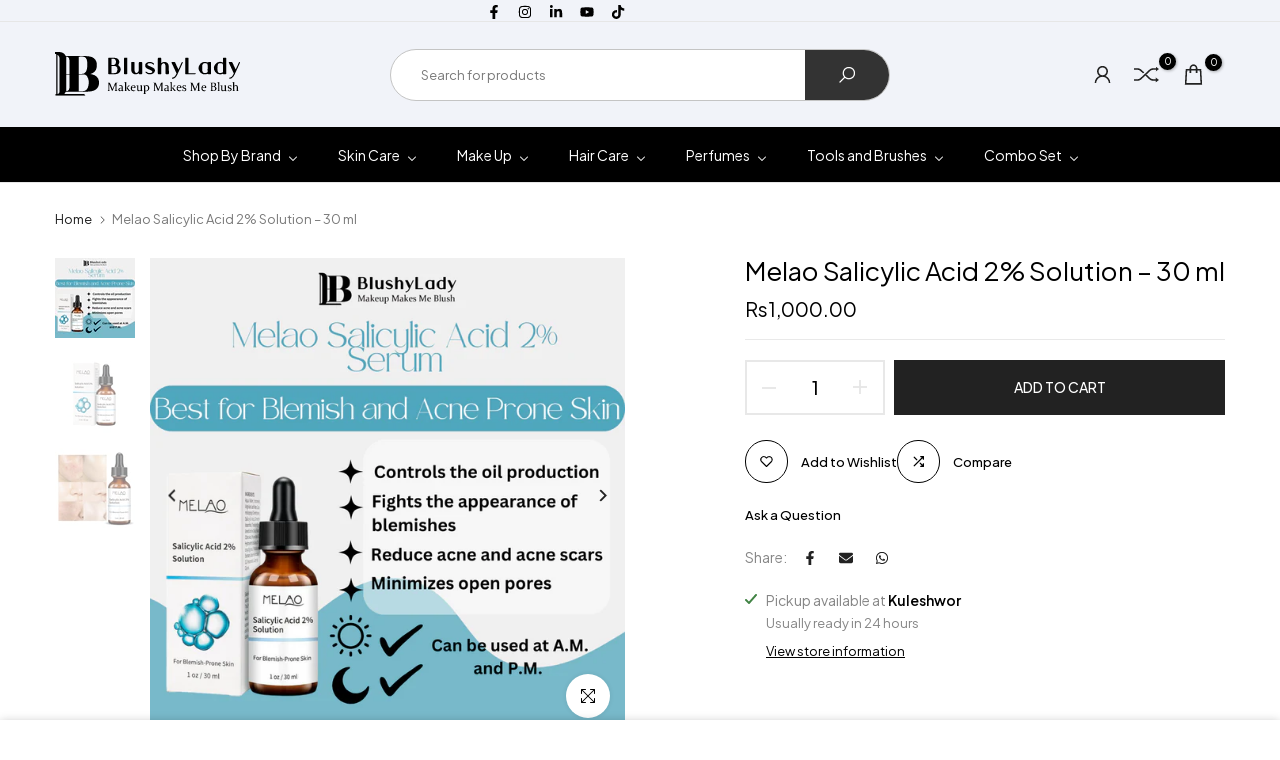

--- FILE ---
content_type: text/html; charset=utf-8
request_url: https://blushylady.com/products/melao-salicylic-acid-2-solution-30-ml
body_size: 86838
content:
<!doctype html><html class="t4sp-theme no-js t4s-wrapper__full_width rtl_false swatch_color_style_2 pr_img_effect_2 enable_eff_img1_true badge_shape_3 badge_reverse_color_true css_for_wis_app_true shadow_round_img_ t4s-header__search is-remove-unavai-2 t4_has_quickview_true t4_has_quickshop_true t4_has_atc_true t4_compare_true t4s-popup-qv  t4s-cart-count-0 t4s-pr-ellipsis-false
" lang="en">
  <head>

<!-- Thunder PageSpeed --->
<script>
customElements.define("thunder-loading-bar",class extends HTMLElement{constructor(){super(),this.shadow=this.attachShadow({mode:"open"}),this.shadow.innerHTML='<style>#thunder-bar .bar {background:#2299dd;position:fixed;z-index:1031;top:0;left:0;width:100%;height:2px;}#thunder-bar .peg {display:block;position:absolute;right:0px;width:100px;height:100%;box-shadow:0 0 10px #2299dd, 0 0 5px #2299dd;opacity:1.0;-webkit-transform:rotate(3deg) translate(0px, -4px);-ms-transform:rotate(3deg) translate(0px, -4px);transform:rotate(3deg) translate(0px, -4px);}#thunder-background {top:0;left:0;width:95vw;height:95vh;position:absolute;z-index:99;pointer-events:none;}</style><img id="thunder-background" alt=""/>'}connectedCallback(){this.background_image=this.shadow.querySelector("#thunder-background"),this.background_image.src="data:image/svg+xml,%3Csvg%20xmlns='http://www.w3.org/2000/svg'%20viewBox='0 0 2000 1000'%3E%3C/svg%3E",function(t){var e,n,r={},i=r.settings={minimum:.08,easing:"linear",positionUsing:"translate",speed:200,trickle:!0,trickleSpeed:200,barSelector:'[role="bar"]',parent:t.shadow,template:'<div class="bar" role="bar"><div class="peg"></div></div></div></div>'};function a(t,e,n){return t<e?e:t>n?n:t}function s(t){return 100*(-1+t)}r.status=null,r.set=function(t){var e=r.isStarted();t=a(t,i.minimum,1),r.status=1===t?null:t;var n=r.render(!e),u=n.querySelector(i.barSelector),c=i.speed,l=i.easing;return n.offsetWidth,o((function(e){""===i.positionUsing&&(i.positionUsing=r.getPositioningCSS()),d(u,function(t,e,n){var r;return(r="translate3d"===i.positionUsing?{transform:"translate3d("+s(t)+"%,0,0)"}:"translate"===i.positionUsing?{transform:"translate("+s(t)+"%,0)"}:{"margin-left":s(t)+"%"}).transition="all "+e+"ms "+n,r}(t,c,l)),1===t?(d(n,{transition:"none",opacity:1}),n.offsetWidth,setTimeout((function(){d(n,{transition:"all "+c+"ms linear",opacity:0}),setTimeout((function(){r.remove(),e()}),c)}),c)):setTimeout(e,c)})),this},r.isStarted=function(){return"number"==typeof r.status},r.start=function(){r.status||r.set(0);var t=function(){setTimeout((function(){r.status&&(r.trickle(),t())}),i.trickleSpeed)};return i.trickle&&t(),this},r.done=function(t){return t||r.status?r.inc(.3+.5*Math.random()).set(1):this},r.inc=function(t){var e=r.status;return e?e>1?void 0:("number"!=typeof t&&(t=e>=0&&e<.2?.1:e>=.2&&e<.5?.04:e>=.5&&e<.8?.02:e>=.8&&e<.99?.005:0),e=a(e+t,0,.994),r.set(e)):r.start()},r.trickle=function(){return r.inc()},e=0,n=0,r.promise=function(t){return t&&"resolved"!==t.state()?(0===n&&r.start(),e++,n++,t.always((function(){0==--n?(e=0,r.done()):r.set((e-n)/e)})),this):this},r.render=function(e){if(r.isRendered())return t.shadow.getElementById("thunder-bar");var n=document.createElement("div");n.id="thunder-bar",n.innerHTML=i.template;var a=n.querySelector(i.barSelector),o=e?"-100":s(r.status||0),u=i.parent;return d(a,{transition:"all 0 linear",transform:"translate3d("+o+"%,0,0)"}),u.appendChild(n),n},r.remove=function(){var t,e=document.getElementById("thunder-bar");e&&(t=e)&&t.parentNode&&t.parentNode.removeChild(t)},r.isRendered=function(){return!!t.shadow.getElementById("thunder-bar")},r.getPositioningCSS=function(){var t={},e="WebkitTransform"in t?"Webkit":"MozTransform"in t?"Moz":"msTransform"in t?"ms":"OTransform"in t?"O":"";return e+"Perspective"in t?"translate3d":e+"Transform"in t?"translate":"margin"};var o=function(){var t=[];function e(){var n=t.shift();n&&n(e)}return function(n){t.push(n),1==t.length&&e()}}(),d=function(){var t=["Webkit","O","Moz","ms"],e={};function n(n){return n=n.replace(/^-ms-/,"ms-").replace(/-([\da-z])/gi,(function(t,e){return e.toUpperCase()})),e[n]||(e[n]=function(e){var n={};if(e in n)return e;for(var r,i=t.length,a=e.charAt(0).toUpperCase()+e.slice(1);i--;)if((r=t[i]+a)in n)return r;return e}(n))}function r(t,e,r){e=n(e),t.style[e]=r}return function(t,e){var n,i=arguments;if(2==i.length)for(n in e)r(t,n,e[n]);else r(t,i[1],i[2])}}();r.start(),document.addEventListener("DOMContentLoaded",(function(){r.set(1)}))}(this)}}),document.head.insertAdjacentHTML("afterend","<thunder-loading-bar></thunder-loading-bar>");
</script>
<!-- Thunder Critical CSS --->


<!-- End Thunder Critical CSS --->
<!-- Thunder JS Deferral --->
<script>
const e={t:[/paypalobjects/i,/klaviyo/i,/wistia/i],i:[]},t=(t,c)=>t&&(!e.t||e.t.some((e=>e.test(t))))&&(!e.i||e.i.every((e=>!e.test(t)))),c=document.createElement,r={src:Object.getOwnPropertyDescriptor(HTMLScriptElement.prototype,"src"),type:Object.getOwnPropertyDescriptor(HTMLScriptElement.prototype,"type"),defer:Object.getOwnPropertyDescriptor(HTMLScriptElement.prototype,"defer")};document.createElement=function(...e){if("script"!==e[0].toLowerCase())return c.bind(document)(...e);const i=c.bind(document)(...e);try{Object.defineProperties(i,{src:{...r.src,set(e){t(e,i.type)&&r.defer.set.call(this,"defer"),r.src.set.call(this,e)}},type:{...r.type,get(){const e=r.type.get.call(this);return t(i.src,0)&&r.defer.set.call(this,"defer"),e},set(e){r.type.set.call(this,e),t(i.src,i.type)&&r.defer.set.call(this,"defer")}}}),i.setAttribute=function(e,t){"type"===e||"src"===e?i[e]=t:HTMLScriptElement.prototype.setAttribute.call(i,e,t)}}catch(e){console.warn("Thunder was unable to prevent script execution for script src ",i.src,".\n",'A likely cause would be because you are using a Shopify app or a third-party browser extension that monkey patches the "document.createElement" function.')}return i};
</script>

<!-- End Thunder JS Deferral --->
<!-- End Thunder PageSpeed--->


 
<meta charset="utf-8">
    <meta http-equiv="X-UA-Compatible" content="IE=edge">
    <meta name="viewport" content="width=device-width, initial-scale=1, height=device-height, minimum-scale=1.0, maximum-scale=1.0">
    <meta name="theme-color" content="#fff">
    <link rel="canonical" href="https://blushylady.com/products/melao-salicylic-acid-2-solution-30-ml">
    <link rel="preconnect" href="https://cdn.shopify.com" crossorigin><link rel="shortcut icon" type="image/png" href="//blushylady.com/cdn/shop/files/Blushy-lady-Logo_0005_White-Logo.png?crop=center&height=32&v=1674310926&width=32"><link id="t4s-favico" rel="apple-touch-icon-precomposed" type="image/png" sizes="152x152" href="//blushylady.com/cdn/shop/files/Blushy-lady-Logo_0005_White-Logo.png?crop=center&height=152&v=1674310926&width=152"><title>Melao Salicylic Acid 2% Solution – 30 ml &ndash; BlushyLady</title>

<!-- Avada Boost Sales Script -->

      


          
          
          
          
          
          
          
          
          
          <script>
            const AVADA_ENHANCEMENTS = {};
            AVADA_ENHANCEMENTS.contentProtection = false;
            AVADA_ENHANCEMENTS.hideCheckoutButon = false;
            AVADA_ENHANCEMENTS.cartSticky = false;
            AVADA_ENHANCEMENTS.multiplePixelStatus = false;
            AVADA_ENHANCEMENTS.inactiveStatus = false;
            AVADA_ENHANCEMENTS.cartButtonAnimationStatus = false;
            AVADA_ENHANCEMENTS.whatsappStatus = false;
            AVADA_ENHANCEMENTS.messengerStatus = false;
            AVADA_ENHANCEMENTS.livechatStatus = false;
          </script>



























      <script>
        const AVADA_CDT = {};
        AVADA_CDT.products = [];
        AVADA_CDT.template = "product";
        AVADA_CDT.collections = [];
        
          AVADA_CDT.collections.push("476610396445");
        
          AVADA_CDT.collections.push("431804252445");
        
          AVADA_CDT.collections.push("441492832541");
        
          AVADA_CDT.collections.push("630645424413");
        
          AVADA_CDT.collections.push("651219239197");
        
          AVADA_CDT.collections.push("440643617053");
        
          AVADA_CDT.collections.push("635557019933");
        
          AVADA_CDT.collections.push("441492865309");
        
          AVADA_CDT.collections.push("438177399069");
        
          AVADA_CDT.collections.push("640526450973");
        
          AVADA_CDT.collections.push("431804317981");
        
          AVADA_CDT.collections.push("431804121373");
        
          AVADA_CDT.collections.push("636558639389");
        
          AVADA_CDT.collections.push("631776575773");
        
          AVADA_CDT.collections.push("431805038877");
        
          AVADA_CDT.collections.push("475281621277");
        
          AVADA_CDT.collections.push("438004515101");
        
          AVADA_CDT.collections.push("640038928669");
        

        const AVADA_INVQTY = {};
        
          AVADA_INVQTY[44171571167517] = 36;
        

        AVADA_CDT.cartitem = 0;
        AVADA_CDT.moneyformat = `Rs{{amount}}`;
        AVADA_CDT.cartTotalPrice = 0;
        
        AVADA_CDT.selected_variant_id = 44171571167517;
        AVADA_CDT.product = {"id": 8065671332125,"title": "Melao Salicylic Acid 2% Solution – 30 ml","handle": "melao-salicylic-acid-2-solution-30-ml","vendor": "Melao",
            "type": "Skincare,Facial Cleanser,Cleanser","tags": ["99 sale","melao","Treatments and Serum"],"price": 100000,"price_min": 100000,"price_max": 100000,
            "available": true,"price_varies": false,"compare_at_price": 100000,
            "compare_at_price_min": 100000,"compare_at_price_max": 100000,
            "compare_at_price_varies": false,"variants": [{"id":44171571167517,"title":"Default Title","option1":"Default Title","option2":null,"option3":null,"sku":"","requires_shipping":true,"taxable":true,"featured_image":null,"available":true,"name":"Melao Salicylic Acid 2% Solution – 30 ml","public_title":null,"options":["Default Title"],"price":100000,"weight":0,"compare_at_price":100000,"inventory_management":"shopify","barcode":"71167517","requires_selling_plan":false,"selling_plan_allocations":[]}],"featured_image": "\/\/blushylady.com\/cdn\/shop\/files\/Whatisyourfavoritebeautyproduct_5.png?v=1698738602","images": ["\/\/blushylady.com\/cdn\/shop\/files\/Whatisyourfavoritebeautyproduct_5.png?v=1698738602","\/\/blushylady.com\/cdn\/shop\/products\/Hd0e58e9cab134462b1adf6c579dd8ac8o.jpg?v=1698738602","\/\/blushylady.com\/cdn\/shop\/products\/H1f3aba004da54c6a953f9671e3576cdfO.jpg?v=1698738602"]
            };
        

        window.AVADA_BADGES = window.AVADA_BADGES || {};
        window.AVADA_BADGES = [{"showBadgeBorder":false,"badgeEffect":"","badgePageType":"product","badgeBorderRadius":3,"headerText":"Secure Checkout With","collectionPageInlinePosition":"after","description":"Increase a sense of urgency and boost conversation rate on each product page. ","badgeStyle":"color","badgeList":["https:\/\/cdn1.avada.io\/boost-sales\/visa.svg","https:\/\/cdn1.avada.io\/boost-sales\/mastercard.svg","https:\/\/cdn1.avada.io\/boost-sales\/americanexpress.svg","https:\/\/cdn1.avada.io\/boost-sales\/discover.svg","https:\/\/cdn1.avada.io\/boost-sales\/paypal.svg","https:\/\/cdn1.avada.io\/boost-sales\/applepay.svg","https:\/\/cdn1.avada.io\/boost-sales\/googlepay.svg"],"cartInlinePosition":"after","isSetCustomWidthMobile":false,"createdAt":"2023-03-04T19:11:32.411Z","homePageInlinePosition":"after","badgeWidth":"full-width","showHeaderText":true,"showBadges":true,"customWidthSize":450,"cartPosition":"","shopDomain":"blushylady.myshopify.com","shopId":"1PrHN0ifEGiN4yA9hQaj","inlinePosition":"after","badgeBorderColor":"#e1e1e1","headingSize":16,"badgeCustomSize":70,"badgesSmartSelector":false,"headingColor":"#232323","textAlign":"avada-align-center","badgeSize":"small","priority":"0","collectionPagePosition":"","customWidthSizeInMobile":450,"name":"Product Pages","position":"","homePagePosition":"","font":"default","status":true,"removeBranding":true,"id":"LlGn2E19ENo6rJWoxmyL"},{"showBadgeBorder":false,"badgeEffect":"","badgePageType":"footer","headerText":"","badgeBorderRadius":3,"collectionPageInlinePosition":"after","description":"Win customers' trust from every pages by showing various trust badges at website's footer.","badgeStyle":"color","badgeList":["https:\/\/cdn1.avada.io\/boost-sales\/visa.svg","https:\/\/cdn1.avada.io\/boost-sales\/mastercard.svg","https:\/\/cdn1.avada.io\/boost-sales\/americanexpress.svg","https:\/\/cdn1.avada.io\/boost-sales\/discover.svg","https:\/\/cdn1.avada.io\/boost-sales\/paypal.svg","https:\/\/cdn1.avada.io\/boost-sales\/applepay.svg","https:\/\/cdn1.avada.io\/boost-sales\/googlepay.svg"],"cartInlinePosition":"after","isSetCustomWidthMobile":false,"createdAt":"2023-03-04T19:11:31.923Z","homePageInlinePosition":"after","badgeWidth":"full-width","showHeaderText":true,"showBadges":true,"customWidthSize":450,"cartPosition":"","shopDomain":"blushylady.myshopify.com","shopId":"1PrHN0ifEGiN4yA9hQaj","inlinePosition":"after","badgeBorderColor":"#e1e1e1","headingSize":16,"badgeCustomSize":40,"badgesSmartSelector":false,"headingColor":"#232323","textAlign":"avada-align-center","badgeSize":"custom","priority":"0","selectedPreset":"Payment 1","collectionPagePosition":"","customWidthSizeInMobile":450,"name":"Footer","position":"","homePagePosition":"","status":true,"font":"default","removeBranding":true,"id":"KZJpfV97Z0x7LVetdTqG"}];

        window.AVADA_GENERAL_SETTINGS = window.AVADA_GENERAL_SETTINGS || {};
        window.AVADA_GENERAL_SETTINGS = {"badgeInlinePosition":"after","countdownProductPosition":"form[action='\/cart\/add']","badgeHomePosition":".footer__content-bottom","countdownHomeInlinePositionV2":"","countdownHomePositionV2":"","countdownCategoryInlinePosition":"after","countdownCategoryPositionV2":"","countdownProductPositionV2":"","themeDetected":"Dawn","badgeCartPosition":".cart__footer","badgeCartInlinePosition":"after","countdownCategoryPosition":".price-item","countdownCategoryInlinePositionV2":"","countdownHomePosition":".price-item","badgeCollectionPosition":".footer__content-bottom","badgeHomeInlinePosition":"after","badgeCollectionInlinePosition":"after","countdownInlinePosition":"after","badgeProductPosition":".product-form","badgeFooterInlinePosition":"replace","countdownInlinePositionV2":"","badgeFooterPosition":".list.list-payment","countdownHomeInlinePosition":"after"};

        window.AVADA_COUNDOWNS = window.AVADA_COUNDOWNS || {};
        window.AVADA_COUNDOWNS = [{"badgeStatus":false},{},{"id":"JquOJlWHBXPgxE5btntt","categoryNumbWidth":30,"countdownSmartSelector":false,"numbWidth":60,"collectionPageInlinePosition":"after","stockTextSize":16,"countdownEndAction":"HIDE_COUNTDOWN","daysText":"Days","secondsText":"Seconds","saleCustomSeconds":"59","createdAt":"2023-03-04T19:11:32.516Z","txtDatePos":"txt_outside_box","numbHeight":60,"txtDateSize":16,"shopId":"1PrHN0ifEGiN4yA9hQaj","inlinePosition":"after","headingSize":30,"categoryTxtDateSize":8,"textAlign":"text-center","displayLayout":"square-countdown","categoryNumberSize":14,"priority":"0","displayType":"ALL_PRODUCT","numbBorderColor":"#cccccc","productIds":[],"collectionPagePosition":"","name":"Product Pages","numbBorderWidth":1,"manualDisplayPlacement":"after","showCountdownTimer":true,"position":"form[action='\/cart\/add']","conditions":{"conditions":[{"type":"TITLE","operation":"CONTAINS","value":""}],"type":"ALL"},"timeUnits":"unit-dhms","status":true,"manualDisplayPosition":"form[action='\/cart\/add']","stockTextBefore":"Only {{stock_qty}} left in stock. Hurry up 🔥","saleCustomMinutes":"10","categoryUseDefaultSize":true,"saleDateType":"date-custom","description":"Increase urgency and boost conversions for each product page.","numbBgColor":"#ffffff","txtDateColor":"#122234","numbColor":"#122234","minutesText":"Minutes","showInventoryCountdown":true,"numbBorderRadius":0,"shopDomain":"blushylady.myshopify.com","countdownTextBottom":"","productExcludeIds":[],"headingColor":"#0985C5","stockType":"real_stock","linkText":"Hurry! sale ends in","saleCustomHours":"00","hoursText":"Hours","categoryTxtDatePos":"txt_outside_box","useDefaultSize":true,"stockTextColor":"#122234","categoryNumbHeight":30,"saleCustomDays":"00","removeBranding":true}];

        window.AVADA_STOCK_COUNTDOWNS = window.AVADA_STOCK_COUNTDOWNS || {};
        window.AVADA_STOCK_COUNTDOWNS = {};

        window.AVADA_COUNDOWNS_V2 = window.AVADA_COUNDOWNS_V2 || {};
        window.AVADA_COUNDOWNS_V2 = [{"id":"czQWYufYBoUIM2h43L5p","isSpecificTimeZone":false,"classes":["Avada-CDTV2__Display--block"],"specificCollectionIds":[],"timeType":"date_sale_to","preset":"tokyo_2","whenTimeReached":"hide_block","daysText":"Days","minutesCustom":1,"secondsCustom":1,"secondsText":"Sec","minutesText":"Min","hoursCustom":1,"conditionToShow":"allProduct","shopId":"1PrHN0ifEGiN4yA9hQaj","daysCustom":1,"image":"\/bd5b2864c14cb5c8ae9ce94e1bc998f6.png","widgetId":"AVADA-SF8B2TDQSEWG","timeZone":"","bgNumberColor":"","isCanChangeBgNumberColor":true,"hoursText":"Hours","isAdvancedSettings":true,"size":"medium","name":"Countdown Timer 12\/04\/23","pageShowCountdown":"product","presetType":"light","status":true,"createdAt":"2023-04-12T17:21:40.108Z","isFirstSave":false,"isAddedBlock":true,"themeId":142079721757,"templates":["index","collection"],"designSetting":[{"path":"designSetting.0","components":[],"name":"Heading","style":{"path":"designSetting.0.style","color":"#74327a","fontWeight":"bold"},"label":"Friday  Flash Sale","type":"heading"},{"path":"designSetting.1","canChange":true,"canChangeBackground":true,"components":[{"path":"designSetting.1.components.0","components":[{"path":"designSetting.1.components.0.components.0","identification":"dayValue","unitLabel":"","classes":[""],"name":"CD Item Value","style":{"border":"0.2rem solid #CCCCCC","padding":"1rem","path":"designSetting.1.components.0.components.0.style","backgroundColor":"#FFFFFF","color":"74327a","lineHeight":"150%","fontWeight":"600"},"label":"","type":"countdownItemValue"},{"path":"designSetting.1.components.0.components.1","identification":"dayLabel","classes":["Avada-CDTV2__PositionLabel--bottom"],"name":"CD Item Label","style":{"padding":"0.5rem","path":"designSetting.1.components.0.components.1.style","color":"#74327a","lineHeight":"150%","position":"absolute"},"type":"countdownItemLabel"}],"identification":"Day","name":"Item Container","style":{"padding":"0.5rem","path":"designSetting.1.components.0.style"},"label":"Day","type":"itemContainer","value":"01"},{"path":"designSetting.1.components.1","components":[{"path":"designSetting.1.components.1.components.0","identification":"hourValue","unitLabel":"","classes":[""],"name":"CD Item Value","style":{"border":"0.2rem solid #CCCCCC","padding":"1rem","path":"designSetting.1.components.1.components.0.style","backgroundColor":"#FFFFFF","color":"#202223","lineHeight":"150%","fontWeight":"600"},"label":"","type":"countdownItemValue"},{"path":"designSetting.1.components.1.components.1","identification":"hourLabel","classes":["Avada-CDTV2__PositionLabel--bottom"],"name":"CD Item Label","style":{"padding":"0.5rem","path":"designSetting.1.components.1.components.1.style","color":"#202223","lineHeight":"150%","position":"absolute"},"type":"countdownItemLabel"}],"identification":"Hour","name":"Item Container","style":{"padding":"0.5rem","path":"designSetting.1.components.1.style"},"label":"Hours","type":"itemContainer","value":"02"},{"path":"designSetting.1.components.2","components":[{"path":"designSetting.1.components.2.components.0","identification":"minuteValue","unitLabel":"","classes":[""],"name":"CD Item Value","style":{"border":"0.2rem solid #CCCCCC","padding":"1rem","path":"designSetting.1.components.2.components.0.style","backgroundColor":"#FFFFFF","color":"#202223","lineHeight":"150%","fontWeight":"600"},"label":"","type":"countdownItemValue"},{"path":"designSetting.1.components.2.components.1","identification":"minuteLabel","classes":["Avada-CDTV2__PositionLabel--bottom"],"name":"CD Item Label","style":{"padding":"0.5rem","path":"designSetting.1.components.2.components.1.style","color":"#202223","lineHeight":"150%","position":"absolute"},"type":"countdownItemLabel"}],"identification":"Minute","name":"Item Container","style":{"padding":"0.5rem","path":"designSetting.1.components.2.style"},"label":"Minutes","type":"itemContainer","value":"00"},{"path":"designSetting.1.components.3","components":[{"path":"designSetting.1.components.3.components.0","identification":"secondValue","unitLabel":"","classes":[""],"name":"CD Item Value","style":{"border":"0.2rem solid #CCCCCC","padding":"1rem","path":"designSetting.1.components.3.components.0.style","backgroundColor":"#F2F2F6","color":"#202223","lineHeight":"150%","fontWeight":"600"},"label":"","type":"countdownItemValue"},{"path":"designSetting.1.components.3.components.1","identification":"secondLabel","classes":["Avada-CDTV2__PositionLabel--bottom"],"name":"CD Item Label","style":{"padding":"0.5rem","path":"designSetting.1.components.3.components.1.style","color":"#202223","lineHeight":"150%","position":"absolute"},"type":"countdownItemLabel"}],"identification":"Second","name":"Item Container","style":{"padding":"0.5rem","path":"designSetting.1.components.3.style"},"label":"Seconds","type":"itemContainer","value":"00"}],"name":"Countdown","label":"","type":"countdown"}],"startTime":"2023-05-04T22:00","endTime":"2023-05-06T00:00","updatedAt":"2023-05-04T15:58:45.928Z"},{"id":"6CEQR27wcfGD8U0DKXLR","isSpecificTimeZone":true,"classes":["Avada-CDTV2__Display--block"],"specificCollectionIds":[],"timeType":"date_sale_to","whenTimeReached":"hide_block","minutesCustom":1,"secondsCustom":1,"hoursCustom":1,"conditionToShow":"allProduct","shopId":"1PrHN0ifEGiN4yA9hQaj","daysCustom":1,"widgetId":"AVADA-XJ8TMOKAJ5TD","timeZone":"Asia\/Kathmandu","bgNumberColor":"","status":true,"createdAt":"2023-03-05T04:03:43.874Z","pageShowCountdown":"cart","isFirstSave":false,"startTime":"2023-04-08T09:46","hoursText":"Hours","daysText":"Days","isAdvancedSettings":true,"isAddedBlock":true,"themeId":142079721757,"templates":["index","product"],"secondsText":"Seconds","image":"\/ef5fd24e18abbe4ad2665cd69dd792aa.png","minutesText":"Minutes","preset":"paris","presetType":"light","isCanChangeBgNumberColor":false,"size":"medium","name":"New  Year","designSetting":[{"path":"designSetting.0","components":[],"name":"Heading","style":{"path":"designSetting.0.style","color":"#202223","fontWeight":"bold"},"label":"नयाँ रहर , नयाँ अफर - Flash Sale Starts in","type":"heading"},{"path":"designSetting.1","components":[{"path":"designSetting.1.components.0","components":[{"path":"designSetting.1.components.0.components.0","identification":"dayValue","unitLabel":"","classes":[""],"name":"CD Item Value","style":{"padding":"1rem","path":"designSetting.1.components.0.components.0.style","color":"#FFFFFF","borderRadius":"4px","background":"linear-gradient(to bottom,#1F1E1E, #1F1E1E 50%, #353434 50%, #353434 100%)"},"label":"","type":"countdownItemValue"},{"path":"designSetting.1.components.0.components.1","identification":"dayLabel","classes":["Avada-CDTV2__PositionLabel--bottom"],"name":"CD Item Label","style":{"padding":"0 0.5rem","path":"designSetting.1.components.0.components.1.style","color":"#202223","lineHeight":"150%","position":"absolute"},"type":"countdownItemLabel"}],"identification":"Day","name":"Item Container","style":{"padding":"0.5rem","path":"designSetting.1.components.0.style"},"label":"Days","type":"itemContainer","value":"00"},{"path":"designSetting.1.components.1","components":[{"path":"designSetting.1.components.1.components.0","identification":"hourValue","unitLabel":"","classes":[""],"name":"CD Item Value","style":{"padding":"1rem","path":"designSetting.1.components.1.components.0.style","color":"#FFFFFF","borderRadius":"4px","background":"linear-gradient(to bottom,#1F1E1E, #1F1E1E 50%, #353434 50%, #353434 100%)"},"label":"","type":"countdownItemValue"},{"path":"designSetting.1.components.1.components.1","identification":"hourLabel","classes":["Avada-CDTV2__PositionLabel--bottom"],"name":"CD Item Label","style":{"padding":"0 0.5rem","path":"designSetting.1.components.1.components.1.style","color":"#202223","lineHeight":"150%","position":"absolute"},"type":"countdownItemLabel"}],"identification":"Hour","name":"Item Container","style":{"padding":"0.5rem","path":"designSetting.1.components.1.style"},"label":"Hours","type":"itemContainer","value":"01"},{"path":"designSetting.1.components.2","components":[{"path":"designSetting.1.components.2.components.0","identification":"minuteValue","unitLabel":"","classes":[""],"name":"CD Item Value","style":{"padding":"1rem","path":"designSetting.1.components.2.components.0.style","color":"#FFFFFF","borderRadius":"4px","background":"linear-gradient(to bottom,#1F1E1E, #1F1E1E 50%, #353434 50%, #353434 100%)"},"label":"","type":"countdownItemValue"},{"path":"designSetting.1.components.2.components.1","identification":"minuteLabel","classes":["Avada-CDTV2__PositionLabel--bottom"],"name":"CD Item Label","style":{"padding":"0 0.5rem","path":"designSetting.1.components.2.components.1.style","color":"#202223","lineHeight":"150%","position":"absolute"},"type":"countdownItemLabel"}],"identification":"Minute","name":"Item Container","style":{"padding":"0.5rem","path":"designSetting.1.components.2.style"},"label":"Minutes","type":"itemContainer","value":"19"},{"path":"designSetting.1.components.3","components":[{"path":"designSetting.1.components.3.components.0","identification":"secondValue","unitLabel":"","classes":[""],"name":"CD Item Value","style":{"padding":"1rem","path":"designSetting.1.components.3.components.0.style","color":"#FFFFFF","borderRadius":"4px","background":"linear-gradient(to bottom,#1F1E1E, #1F1E1E 50%, #353434 50%, #353434 100%)"},"label":"","type":"countdownItemValue"},{"path":"designSetting.1.components.3.components.1","identification":"secondLabel","classes":["Avada-CDTV2__PositionLabel--bottom"],"name":"CD Item Label","style":{"padding":"0 0.5rem","path":"designSetting.1.components.3.components.1.style","color":"#202223","lineHeight":"150%","position":"absolute"},"type":"countdownItemLabel"}],"identification":"Second","name":"Item Container","style":{"padding":"0.5rem","path":"designSetting.1.components.3.style"},"label":"Seconds","type":"itemContainer","value":"47"}],"name":"Countdown","label":"","type":"countdown","isCanChangeBgNumberColor":false}],"endTime":"2023-04-13T00:00","customCss":".Avada-CDTV2__Container Avada-CDTV2__Size--large Avada-CDTV2__Display--block Avada-CDTV2__WidgetId--AVADA-XJ8TMOKAJ5TD{\npadding-bottom: 50px !important;\n\n}","updatedAt":"2023-04-12T16:55:59.691Z"}];

        window.AVADA_BADGES_V2 = window.AVADA_BADGES_V2 || {};
        window.AVADA_BADGES_V2 = [{"badgeCustomSize":80,"headerText":"","headingColor":"#232323","sizeInMobile":"small","widgetId":"AVADA-47184834","badgeSize":"medium","badgeStyle":"color","badgeList":["https:\/\/cdn1.avada.io\/boost-sales\/Satisfaction Guarantee.svg","https:\/\/cdn1.avada.io\/boost-sales\/Expert Advice.svg","https:\/\/cdn1.avada.io\/boost-sales\/Authorized Seller.svg","https:\/\/cdn1.avada.io\/boost-sales\/Risk Free.svg"],"queryPosition":".footer__payment","preset":"preset-12","isSetCustomWidthMobile":false,"pageShowBadgeV2":"product","showBadges":true,"customSizeInMobile":70,"showHeaderText":true,"customWidthSize":450,"name":"Trust Badges #1","badgesAlign":"avada-align-center","shopId":"1PrHN0ifEGiN4yA9hQaj","status":true,"headingSize":16,"font":"default","createdAt":"2023-03-04T19:59:39.728Z","isFirstSave":false,"size":"medium","templates":["index"],"isAddedBlock":true,"themeId":142079721757,"updatedAt":"2023-03-04T20:02:06.795Z","id":"OnnzLYhj3lXkZKnEWVEK"}];

        window.AVADA_INACTIVE_TAB = window.AVADA_INACTIVE_TAB || {};
        window.AVADA_INACTIVE_TAB = {"intervalBlinkTime":1,"showWhen":"cart_only","animationTitle":"swap_between_titles","title":"Get Up to 50% OFF {{cart_items_quantity}}","status":true};

        window.AVADA_LIVECHAT = window.AVADA_LIVECHAT || {};
        window.AVADA_LIVECHAT = {"chatMessenger":{"whatsappStatus":false,"whatsappTextColor":"#FFFFFF","messageLanguage":"en_US","pageID":104480292525305,"whatsappStyle":"whatsapp-style-1","messengerStatus":true,"livechatCustomIcon":"","messageColor":"#0A7CFF","customExcludeUrls":"","chatDisplayPage":"all","whatsappDesTextColor":"#FFFFFF","whatsappTitle":"Hi there!","livechatIcon":"https:\/\/i.imgur.com\/CQXjImt.png","customCss":"","messageText":"Hi! How can we help you?","whatsappDesBgColor":"#0A7CFF","enableAdvanced":true,"livechatTextColor":"#F8F8F8","enableChatDesktop":true,"messageTextColor":"#FFFFFF","excludesPages":["home","collections","cms_pages"],"whatsappBgColor":"#25D366","whatsappMessage":"Have a look around! Let us know if you have any question","enableChatMobile":true,"whatsappBottomText":"Call us for any inquiries","livechatBgColor":"#000103","presetId":"messenger","chatPosition":"avada-position-right"},"whatsapp":[{"id":"N1Ac0zJ0xCssDz8xSuCG","role":"","onWednesdayTo":"09:00","description":"Typically replies within an hour","onSaturdayFrom":"17:00","onTuesday":true,"onMonday":true,"onFridayTo":"09:00","onWednesday":true,"createdAt":"2023-03-04T19:43:48.509Z","onSaturdayTo":"09:00","onThursday":true,"onMondayFrom":"17:00","onMondayTo":"09:00","onWednesdayFrom":"17:00","onlineTime":"available","shopId":"1PrHN0ifEGiN4yA9hQaj","onFridayFrom":"17:00","onTuesdayTo":"09:00","onTuesdayFrom":"17:00","firstMess":"Hi there 👋.How can I help you? ","onFriday":true,"custom_bg_url":"","onSundayTo":"09:00","onThursdayFrom":"17:00","name":"BlushyLady","onThursdayTo":"09:00","onSundayFrom":"17:00","status":true,"phoneCountryCode":"np","phoneCountry":"","phone":"9779840006162","background_image":"https:\/\/cdn1.avada.io\/boost-sales\/whatsapp-avatar-girl2.png"}],"livechatStatus":true};

        window.AVADA_STICKY_ATC = window.AVADA_STICKY_ATC || {};
        window.AVADA_STICKY_ATC = {"buttonBorderRadius":0,"buttonTextColor":"#ffffff","successResponse":"👏 Item added to cart!","priceColor":"#000000","cartRedirectCheckout":false,"enableDesktop":true,"enableMobile":false,"qtyText":"Qty:","showQtyInput":true,"buttonBackgroundColor":"#000000","customCss":"","bgColor":"#ffffff","btnAddCartText":"Add to cart","showProductPrice":true,"status":true,"specialPriceColor":"#FF0000","position":"avada-position-bottom","hideVariantMobile":false,"showProductImage":true,"productNameColor":"#000000"};

        window.AVADA_ATC_ANIMATION = window.AVADA_ATC_ANIMATION || {};
        window.AVADA_ATC_ANIMATION = {"animationSpeed":"normal","customClassBtn":"","animationForButton":"AVADA-shake-top","applyAddtoCart":true,"applyBuyNow":false,"status":true};

        window.AVADA_SP = window.AVADA_SP || {};
        window.AVADA_SP = {"shop":"1PrHN0ifEGiN4yA9hQaj","configuration":{"position":"bottom-left","hide_time_ago":false,"smart_hide":false,"smart_hide_time":3,"smart_hide_unit":"days","truncate_product_name":true,"display_duration":5,"first_delay":10,"pops_interval":10,"max_pops_display":20,"show_mobile":true,"mobile_position":"bottom","animation":"fadeInUp","out_animation":"fadeOutDown","with_sound":false,"display_order":"order","only_product_viewing":false,"notice_continuously":false,"custom_css":"","replay":true,"included_urls":"","excluded_urls":"","excluded_product_type":"","countries_all":true,"countries":[],"allow_show":"all","hide_close":true,"close_time":1,"close_time_unit":"days","support_rtl":false},"notifications":{"QE54KbGqSZHYOemyWYLz":{"settings":{"heading_text":"{{first_name}} in {{city}}, {{country}}","heading_font_weight":500,"heading_font_size":12,"content_text":"Purchased {{product_name}}","content_font_weight":800,"content_font_size":13,"background_image":"","background_color":"#FFF","heading_color":"#111","text_color":"#142A47","time_color":"#234342","with_border":false,"border_color":"#333333","border_width":1,"border_radius":20,"image_border_radius":20,"heading_decoration":null,"hover_product_decoration":null,"hover_product_color":"#122234","with_box_shadow":true,"font":"Raleway","language_code":"en","with_static_map":false,"use_dynamic_names":false,"dynamic_names":"","use_flag":false,"popup_custom_link":"","popup_custom_image":"","display_type":"popup","use_counter":false,"counter_color":"#0b4697","counter_unit_color":"#0b4697","counter_unit_plural":"views","counter_unit_single":"view","truncate_product_name":false,"allow_show":"all","included_urls":"","excluded_urls":""},"type":"order","items":[],"source":"shopify\/order"}},"removeBranding":true};

        window.AVADA_SP_V2 = window.AVADA_SP_V2 || {};
        window.AVADA_SP_V2 = [{"id":"MH8u5ZXgUuBQUweXOboA","borderColor":"#333333","isUseAdvancedSettings":false,"truncateProductName":false,"isHideCustomerName":false,"backgroundImage":"","contentText":"Purchased {{product_name}}","contentFontSize":13,"type":"recent_sales","dayAgoTimeUnit":"hours","importDemo":"import_random_product","desktopPosition":"bottom_left","createdAt":"2023-03-04T19:11:32.420Z","borderWidth":1,"imageBorderRadius":6,"shopId":"1PrHN0ifEGiN4yA9hQaj","isShowOnMobile":true,"backgroundColor":"#FFF","headingColor":"#111","withBorder":false,"headingFontSize":12,"contentFontWeight":800,"mobilePositions":"bottom","languageCode":"en","isGenerateDayAgo":true,"textColor":"#142A47","notificationsImport":[],"dayAgoTime":"1","headingText":"{{first_name}} in {{city}}, {{country}}","isShowDemo":false,"borderRadius":6,"timeColor":"#234342","name":"Recent Sale","typeTheme":"basic1","specificProducts":[],"status":false,"font":"Raleway","headingFontWeight":500,"notifications":[{"product_id":8822368928029,"first_name":"Ronit","city":"Pokhara","country":"Nepal","date":"2026-01-19T10:59:37.000Z","shipping_first_name":"Ronit","shipping_city":"Pokhara","shipping_country":"Nepal","type":"order","title":"Gucci Flora Gorgeous Jasmine Eau de Parfum: 10 ml","product_image":"https:\/\/cdn.shopify.com\/s\/files\/1\/0696\/2659\/3565\/files\/IMG_6150.jpg?v=1739517472","product_name":"Gucci Flora Gorgeous Jasmine Eau de Parfum: 10 ml","product_link":"https:\/\/blushylady.myshopify.com\/products\/flora-gorgeous-jasmine-gucci-5mml","product_handle":"flora-gorgeous-jasmine-gucci-5mml"},{"product_id":8450865791261,"first_name":"Sujena","city":"Pokhara","country":"Nepal","date":"2026-01-16T12:57:39.000Z","shipping_first_name":"Sujena","shipping_city":"Pokhara","shipping_country":"Nepal","type":"order","title":"Sauvage Dior Miniature EDT- 10ml","product_image":"https:\/\/cdn.shopify.com\/s\/files\/1\/0696\/2659\/3565\/files\/41sHnYZj9eL._AC_UF1000_1000_QL80.jpg?v=1715078131","product_name":"Sauvage Dior Miniature EDT- 10ml","product_link":"https:\/\/blushylady.myshopify.com\/products\/sauvage-dior-miniature-edt-10ml","product_handle":"sauvage-dior-miniature-edt-10ml"},{"product_id":8065761870109,"first_name":"Aryan","city":"Lalitpur","country":"Nepal","date":"2026-01-06T16:03:44.000Z","shipping_first_name":"","shipping_city":"","shipping_country":"","type":"order","title":"NARS Radiant Creamy Concealer :- 6 ml - Light 2 : Vanilla","product_image":"https:\/\/cdn.shopify.com\/s\/files\/1\/0696\/2659\/3565\/products\/hjhjjhnkhik.jpg?v=1681063637","product_name":"NARS Radiant Creamy Concealer :- 6 ml","product_link":"https:\/\/blushylady.myshopify.com\/products\/nars-radiant-creamy-concealer","product_handle":"nars-radiant-creamy-concealer"},{"product_id":8178636751133,"first_name":"Suhana","city":"Kathmandu","country":"Nepal","date":"2026-01-01T17:58:23.000Z","shipping_first_name":"","shipping_city":"","shipping_country":"","type":"order","title":"Mac Matte Powder Kiss Rouge A Levres Lipstick - 3g - Shade 930 : Brickthrough","product_image":"https:\/\/cdn.shopify.com\/s\/files\/1\/0696\/2659\/3565\/files\/90ad01765791adacb4e9acd2f18ea848.jpg?v=1689315095","product_name":"Mac Matte Powder Kiss Rouge A Levres Lipstick - 3g","product_link":"https:\/\/blushylady.myshopify.com\/products\/mac-matte-lipstick","product_handle":"mac-matte-lipstick"},{"product_id":9835368218909,"first_name":"Rani","city":"Butwal","country":"Nepal","date":"2026-01-01T16:21:18.000Z","shipping_first_name":"Rani","shipping_city":"Butwal","shipping_country":"Nepal","type":"order","title":"Kormesic Botox Keratin Nourishing Repair Shampoo-1000ml","product_image":"https:\/\/cdn.shopify.com\/s\/files\/1\/0696\/2659\/3565\/files\/Kormesic_Botox_Keratin_Shampoo.jpg?v=1746354598","product_name":"Kormesic Botox Keratin Nourishing Repair Shampoo-1000ml","product_link":"https:\/\/blushylady.myshopify.com\/products\/kormesic-botox-keratin-nourishing-repair-shampoo","product_handle":"kormesic-botox-keratin-nourishing-repair-shampoo"},{"product_id":8274434457885,"first_name":"Rani","city":"Butwal","country":"Nepal","date":"2026-01-01T16:21:18.000Z","shipping_first_name":"Rani","shipping_city":"Butwal","shipping_country":"Nepal","type":"order","title":"O.TWO.O 2 in 1 Double Head Lipstick and Lip Mud - Shade L01 : Apricot","product_image":"https:\/\/cdn.shopify.com\/s\/files\/1\/0696\/2659\/3565\/files\/O.TWO.O-2-in-1-Lipstick-Pic-1_blushylady.png?v=1683021617","product_name":"O.TWO.O 2 in 1 Double Head Lipstick and Lip Mud","product_link":"https:\/\/blushylady.myshopify.com\/products\/o-two-o-2-in-1-double-head-lipstick-and-lip-mud","product_handle":"o-two-o-2-in-1-double-head-lipstick-and-lip-mud"},{"product_id":8065769406749,"first_name":"Dolma","city":"Kathmandu","country":"Nepal","date":"2026-01-01T14:38:27.000Z","shipping_first_name":"Dolma","shipping_city":"Kathmandu","shipping_country":"Nepal","type":"order","title":"O.TWO.O Shine Air Cushion BB Cream Foundation - Shade : 02 Natural","product_image":"https:\/\/cdn.shopify.com\/s\/files\/1\/0696\/2659\/3565\/products\/307320050_778493113376566_4159348687912163877_n-1.jpg?v=1681063688","product_name":"O.TWO.O Shine Air Cushion BB Cream Foundation","product_link":"https:\/\/blushylady.myshopify.com\/products\/o-two-o-shine-air-cushion-bb-cream-foundation","product_handle":"o-two-o-shine-air-cushion-bb-cream-foundation"},{"product_id":8065783529757,"first_name":"Dolma","city":"Kathmandu","country":"Nepal","date":"2026-01-01T14:38:27.000Z","shipping_first_name":"Dolma","shipping_city":"Kathmandu","shipping_country":"Nepal","type":"order","title":"O.TWO.O Air Setting Loose Powder - Shade 01 : Transparent matte","product_image":"https:\/\/cdn.shopify.com\/s\/files\/1\/0696\/2659\/3565\/products\/poloplp.jpg?v=1681063771","product_name":"O.TWO.O Air Setting Loose Powder","product_link":"https:\/\/blushylady.myshopify.com\/products\/o-two-o-air-setting-powder-oil-control-powder-waterproof-face-makeup-powder","product_handle":"o-two-o-air-setting-powder-oil-control-powder-waterproof-face-makeup-powder"},{"product_id":9302939336989,"first_name":"Rikisha","city":"Pokhara","country":"Nepal","date":"2026-01-01T05:28:11.000Z","shipping_first_name":"Rikisha","shipping_city":"Pokhara","shipping_country":"Nepal","type":"order","title":"Gege Bear Powder Blush - 04","product_image":"https:\/\/cdn.shopify.com\/s\/files\/1\/0696\/2659\/3565\/files\/image_123650291-2024-05-22T113059.763.jpg?v=1716356798","product_name":"Gege Bear Powder Blush","product_link":"https:\/\/blushylady.myshopify.com\/products\/gege-bear-powder-blush","product_handle":"gege-bear-powder-blush"},{"product_id":8282439188765,"first_name":"Rikisha","city":"Pokhara","country":"Nepal","date":"2026-01-01T05:28:11.000Z","shipping_first_name":"Rikisha","shipping_city":"Pokhara","shipping_country":"Nepal","type":"order","title":"O.TWO.O 2 in 1 Lip and Cheek Hydrating Gloss - Shade 3 : Throbbing","product_image":"https:\/\/cdn.shopify.com\/s\/files\/1\/0696\/2659\/3565\/files\/O.TWO.O-2in-1-Lipand-Cheek-Hydrating-Gloss-Pic-1_blushylady.jpg?v=1682930056","product_name":"O.TWO.O 2 in 1 Lip and Cheek Hydrating Gloss","product_link":"https:\/\/blushylady.myshopify.com\/products\/o-two-o-new-arrival-2-in-1-lip-and-cheek-hydrating-gloss","product_handle":"o-two-o-new-arrival-2-in-1-lip-and-cheek-hydrating-gloss"},{"product_id":9368780112157,"first_name":"Divya","city":"Kathmandu","country":"Nepal","date":"2026-01-01T04:06:11.000Z","shipping_first_name":"Divya","shipping_city":"Kathmandu","shipping_country":"Nepal","type":"order","title":"Kormesic Sleeping Eye Mask - Seaweed Eye Mask","product_image":"https:\/\/cdn.shopify.com\/s\/files\/1\/0696\/2659\/3565\/files\/image_123650291_-_2024-06-07T145428.000.jpg?v=1717751529","product_name":"Kormesic Sleeping Eye Mask","product_link":"https:\/\/blushylady.myshopify.com\/products\/kormesic-eye-mask","product_handle":"kormesic-eye-mask"},{"product_id":8282547781917,"first_name":"Divya","city":"Kathmandu","country":"Nepal","date":"2026-01-01T04:06:11.000Z","shipping_first_name":"Divya","shipping_city":"Kathmandu","shipping_country":"Nepal","type":"order","title":"O.TWO.O Blush Stick - Shade 03 : Shy","product_image":"https:\/\/cdn.shopify.com\/s\/files\/1\/0696\/2659\/3565\/files\/O.TWO.O-Arrival-Blush-Stick-Pic-1_blushylady.jpg?v=1682937179","product_name":"O.TWO.O Blush Stick","product_link":"https:\/\/blushylady.myshopify.com\/products\/o-two-o-new-arrival-blush-stick","product_handle":"o-two-o-new-arrival-blush-stick"},{"product_id":8887348199709,"first_name":"Divya","city":"Kathmandu","country":"Nepal","date":"2026-01-01T04:06:11.000Z","shipping_first_name":"Divya","shipping_city":"Kathmandu","shipping_country":"Nepal","type":"order","title":"O.TWO.O Matte and Moist Good Coverage Cushion Foundation - 02 Warm Nude","product_image":"https:\/\/cdn.shopify.com\/s\/files\/1\/0696\/2659\/3565\/files\/Webcapture_20-11-2023_112618_www.otocosmetics.com.jpg?v=1700459467","product_name":"O.TWO.O Matte and Moist Good Coverage Cushion Foundation","product_link":"https:\/\/blushylady.myshopify.com\/products\/o-two-o-new-arrival-matte-and-moist-good-coverage-air-cushion-powder-paste","product_handle":"o-two-o-new-arrival-matte-and-moist-good-coverage-air-cushion-powder-paste"},{"product_id":9835925864733,"first_name":"Divya","city":"Kathmandu","country":"Nepal","date":"2026-01-01T04:06:11.000Z","shipping_first_name":"Divya","shipping_city":"Kathmandu","shipping_country":"Nepal","type":"order","title":"Kormesic Strawberry Facial Scrub Cleanser Gel – 200ml","product_image":"https:\/\/cdn.shopify.com\/s\/files\/1\/0696\/2659\/3565\/files\/Kormesic_Strawberry_face_scrub.jpg?v=1746605696","product_name":"Kormesic Strawberry Facial Scrub Cleanser Gel – 200ml","product_link":"https:\/\/blushylady.myshopify.com\/products\/kormesic-strawberry-facial-scrub-cleanser-gel-200ml","product_handle":"kormesic-strawberry-facial-scrub-cleanser-gel-200ml"},{"product_id":8065771995421,"first_name":"Natasa","city":"Arandjelovac","country":"Nepal","date":"2025-12-30T11:04:01.000Z","shipping_first_name":"Natasa","shipping_city":"Arandjelovac","shipping_country":"Nepal","type":"order","title":"Victoria's Secret Bushing Berry Magnolia Fragrance Mist  :- 250 ml","product_image":"https:\/\/cdn.shopify.com\/s\/files\/1\/0696\/2659\/3565\/products\/blushing-berry-mist-1.jpg?v=1681063711","product_name":"Victoria's Secret Bushing Berry Magnolia Fragrance Mist  :- 250 ml","product_link":"https:\/\/blushylady.myshopify.com\/products\/victorias-secret-bushing-berry-magnolia-fragrance-mist-250-ml","product_handle":"victorias-secret-bushing-berry-magnolia-fragrance-mist-250-ml"},{"product_id":8065794408733,"first_name":"Natasa","city":"Arandjelovac","country":"Nepal","date":"2025-12-30T11:04:01.000Z","shipping_first_name":"Natasa","shipping_city":"Arandjelovac","shipping_country":"Nepal","type":"order","title":"Victoria's Secret Blushing Berry Magnolia Fragrance Lotion :- 236 ml","product_image":"https:\/\/cdn.shopify.com\/s\/files\/1\/0696\/2659\/3565\/products\/667553270092.jpg?v=1681063875","product_name":"Victoria's Secret Blushing Berry Magnolia Fragrance Lotion :- 236 ml","product_link":"https:\/\/blushylady.myshopify.com\/products\/victorias-secret-blushing-berry-magnolia-fragrance-lotion-236-ml","product_handle":"victorias-secret-blushing-berry-magnolia-fragrance-lotion-236-ml"},{"product_id":8887531176221,"first_name":"supriya","city":"Birta","country":"Nepal","date":"2025-12-30T07:31:11.000Z","shipping_first_name":"supriya","shipping_city":"Birta","shipping_country":"Nepal","type":"order","title":"O.TWO.O Foggy Makeup Setting Spray","product_image":"https:\/\/cdn.shopify.com\/s\/files\/1\/0696\/2659\/3565\/files\/image_6483441_34.jpg?v=1700471108","product_name":"O.TWO.O Foggy Makeup Setting Spray","product_link":"https:\/\/blushylady.myshopify.com\/products\/o-two-o-foggy-makeup-setting-spray","product_handle":"o-two-o-foggy-makeup-setting-spray"},{"product_id":8887358226717,"first_name":"supriya","city":"Birta","country":"Nepal","date":"2025-12-30T07:31:11.000Z","shipping_first_name":"supriya","shipping_city":"Birta","shipping_country":"Nepal","type":"order","title":"O.TWO.O Moisturizing Liquid Foundation - C02","product_image":"https:\/\/cdn.shopify.com\/s\/files\/1\/0696\/2659\/3565\/files\/1625174910522.jpg?v=1711628105","product_name":"O.TWO.O Moisturizing Liquid Foundation","product_link":"https:\/\/blushylady.myshopify.com\/products\/o-two-o-full-coverage-whitening-sweat-resistant-moisturizing-liquid-foundation","product_handle":"o-two-o-full-coverage-whitening-sweat-resistant-moisturizing-liquid-foundation"},{"product_id":8065711931677,"first_name":"Srijana","city":"Bhaktapur","country":"Nepal","date":"2025-12-30T05:03:11.000Z","shipping_first_name":"Srijana","shipping_city":"Bhaktapur","shipping_country":"Nepal","type":"order","title":"O.TWO.O  Waterproof Long-lasting  Eyebrow Styling Soap - Black","product_image":"https:\/\/cdn.shopify.com\/s\/files\/1\/0696\/2659\/3565\/products\/jkjkjk.jpg?v=1681063415","product_name":"O.TWO.O  Waterproof Long-lasting  Eyebrow Styling Soap","product_link":"https:\/\/blushylady.myshopify.com\/products\/o-two-o-3-colors-eyebrow-styling-soap-in-3-shades","product_handle":"o-two-o-3-colors-eyebrow-styling-soap-in-3-shades"},{"product_id":9283401711901,"first_name":"Srijana","city":"Bhaktapur","country":"Nepal","date":"2025-12-30T05:03:11.000Z","shipping_first_name":"Srijana","shipping_city":"Bhaktapur","shipping_country":"Nepal","type":"order","title":"O.TWO.O Crystal Shiny Deeply Hydrates Repair Lip Oil - 04","product_image":"https:\/\/cdn.shopify.com\/s\/files\/1\/0696\/2659\/3565\/files\/16_540x_fc395d02-060a-4e50-9a54-406afe76c312.webp?v=1715839819","product_name":"O.TWO.O Crystal Shiny Deeply Hydrates Repair Lip Oil","product_link":"https:\/\/blushylady.myshopify.com\/products\/o-two-o-crystal-shiny-deeply-hydrates-repair-lip-oil-for-dry-lips","product_handle":"o-two-o-crystal-shiny-deeply-hydrates-repair-lip-oil-for-dry-lips"},{"product_id":9283387916573,"first_name":"Srijana","city":"Bhaktapur","country":"Nepal","date":"2025-12-30T05:03:11.000Z","shipping_first_name":"Srijana","shipping_city":"Bhaktapur","shipping_country":"Nepal","type":"order","title":"O.TWO.O Contour Stick - #2","product_image":"https:\/\/cdn.shopify.com\/s\/files\/1\/0696\/2659\/3565\/files\/3_540x_4bb14d70-d1ca-42c5-993a-173bd7c39c13.webp?v=1715839333","product_name":"O.TWO.O Contour Stick","product_link":"https:\/\/blushylady.myshopify.com\/products\/o-two-o-new-arrival-concealer-highlight-contour-stick","product_handle":"o-two-o-new-arrival-concealer-highlight-contour-stick"},{"product_id":8887673258269,"first_name":"Mila","city":"Lalitpur","country":"Nepal","date":"2025-12-30T03:59:03.000Z","shipping_first_name":"Mila","shipping_city":"Lalitpur","shipping_country":"Nepal","type":"order","title":"O.TWO.O Kiss Proof Lipstick - Disgust","product_image":"https:\/\/cdn.shopify.com\/s\/files\/1\/0696\/2659\/3565\/files\/image_6483441_29.jpg?v=1700476228","product_name":"O.TWO.O Kiss Proof Lipstick","product_link":"https:\/\/blushylady.myshopify.com\/products\/o-two-o-kiss-proof-lipstick","product_handle":"o-two-o-kiss-proof-lipstick"},{"product_id":8311993893149,"first_name":"Sonanshu","city":"Kathmandu","country":"Nepal","date":"2025-12-29T16:56:03.000Z","shipping_first_name":"Sonanshu","shipping_city":"Kathmandu","shipping_country":"Nepal","type":"order","title":"Melao Shea Sugar Scrub Tropical Mango :- 510 gm","product_image":"https:\/\/cdn.shopify.com\/s\/files\/1\/0696\/2659\/3565\/files\/Melao-Mango-Scrub-Pic-1_blushylady.jpg?v=1684052333","product_name":"Melao Shea Sugar Scrub Tropical Mango :- 510 gm","product_link":"https:\/\/blushylady.myshopify.com\/products\/melao-shea-sugar-scrub-tropical-mango-510-gm","product_handle":"melao-shea-sugar-scrub-tropical-mango-510-gm"},{"product_id":8065794146589,"first_name":"Sonanshu","city":"Kathmandu","country":"Nepal","date":"2025-12-29T16:56:03.000Z","shipping_first_name":"Sonanshu","shipping_city":"Kathmandu","shipping_country":"Nepal","type":"order","title":"Victoria's Secret Daring Peach Daisy Fragrance Lotion :- 236 ml","product_image":"https:\/\/cdn.shopify.com\/s\/files\/1\/0696\/2659\/3565\/products\/victorias-secret-daring-peach-daisy-body-lotion-236-ml-1.jpg?v=1681063874","product_name":"Victoria's Secret Daring Peach Daisy Fragrance Lotion :- 236 ml","product_link":"https:\/\/blushylady.myshopify.com\/products\/victorias-secret-daring-peach-daisy-fragrance-lotion-236-ml","product_handle":"victorias-secret-daring-peach-daisy-fragrance-lotion-236-ml"},{"product_id":8065773928733,"first_name":"Sonanshu","city":"Kathmandu","country":"Nepal","date":"2025-12-29T16:56:03.000Z","shipping_first_name":"Sonanshu","shipping_city":"Kathmandu","shipping_country":"Nepal","type":"order","title":"Victoria’s Secret Velvet Petal Frosted Fragrance Mist :- 250 ml","product_image":"https:\/\/cdn.shopify.com\/s\/files\/1\/0696\/2659\/3565\/products\/jyhjhkjkl.jpg?v=1681063734","product_name":"Victoria’s Secret Velvet Petal Frosted Fragrance Mist :- 250 ml","product_link":"https:\/\/blushylady.myshopify.com\/products\/victorias-secret-velvet-petal-frosted-fragrance-mist-250-ml","product_handle":"victorias-secret-velvet-petal-frosted-fragrance-mist-250-ml"},{"product_id":9283999498525,"first_name":"Riya","city":"Kathmandu","country":"Nepal","date":"2025-12-28T18:22:03.000Z","shipping_first_name":"Riya","shipping_city":"Kathmandu","shipping_country":"Nepal","type":"order","title":"Professional 15-Color Correcting Palette - Z15-02","product_image":"https:\/\/cdn.shopify.com\/s\/files\/1\/0696\/2659\/3565\/files\/image_123650291_75.jpg?v=1715850034","product_name":"Professional 15-Color Correcting Palette","product_link":"https:\/\/blushylady.myshopify.com\/products\/professional-15-color-correcting-pallete","product_handle":"professional-15-color-correcting-pallete"},{"product_id":9835368218909,"first_name":"Riya","city":"Kathmandu","country":"Nepal","date":"2025-12-28T18:22:03.000Z","shipping_first_name":"Riya","shipping_city":"Kathmandu","shipping_country":"Nepal","type":"order","title":"Kormesic Botox Keratin Nourishing Repair Shampoo-1000ml","product_image":"https:\/\/cdn.shopify.com\/s\/files\/1\/0696\/2659\/3565\/files\/Kormesic_Botox_Keratin_Shampoo.jpg?v=1746354598","product_name":"Kormesic Botox Keratin Nourishing Repair Shampoo-1000ml","product_link":"https:\/\/blushylady.myshopify.com\/products\/kormesic-botox-keratin-nourishing-repair-shampoo","product_handle":"kormesic-botox-keratin-nourishing-repair-shampoo"},{"product_id":8065771995421,"first_name":"Sanu","city":"DHANGADHI","country":"Nepal","date":"2025-12-28T17:42:59.000Z","shipping_first_name":"Sanu","shipping_city":"DHANGADHI","shipping_country":"Nepal","type":"order","title":"Victoria's Secret Bushing Berry Magnolia Fragrance Mist  :- 250 ml","product_image":"https:\/\/cdn.shopify.com\/s\/files\/1\/0696\/2659\/3565\/products\/blushing-berry-mist-1.jpg?v=1681063711","product_name":"Victoria's Secret Bushing Berry Magnolia Fragrance Mist  :- 250 ml","product_link":"https:\/\/blushylady.myshopify.com\/products\/victorias-secret-bushing-berry-magnolia-fragrance-mist-250-ml","product_handle":"victorias-secret-bushing-berry-magnolia-fragrance-mist-250-ml"},{"product_id":8065699381533,"first_name":"Sanu","city":"DHANGADHI","country":"Nepal","date":"2025-12-28T17:42:59.000Z","shipping_first_name":"Sanu","shipping_city":"DHANGADHI","shipping_country":"Nepal","type":"order","title":"Victoria's  Secret Temptation Mist :- 250 ml","product_image":"https:\/\/cdn.shopify.com\/s\/files\/1\/0696\/2659\/3565\/products\/512HZ6VF4jL._SL1000.jpg?v=1681063353","product_name":"Victoria's  Secret Temptation Mist :- 250 ml","product_link":"https:\/\/blushylady.myshopify.com\/products\/victoria-secret-temptation-mist-250-ml","product_handle":"victoria-secret-temptation-mist-250-ml"},{"product_id":9837463929117,"first_name":"Sanu","city":"DHANGADHI","country":"Nepal","date":"2025-12-28T17:42:59.000Z","shipping_first_name":"Sanu","shipping_city":"DHANGADHI","shipping_country":"Nepal","type":"order","title":"Kormesic Body Oil-260ml - Cocoa","product_image":"https:\/\/cdn.shopify.com\/s\/files\/1\/0696\/2659\/3565\/files\/image_1.png?v=1747295599","product_name":"Kormesic Body Oil-260ml","product_link":"https:\/\/blushylady.myshopify.com\/products\/kormesic-cocoa-body-oil-260ml","product_handle":"kormesic-cocoa-body-oil-260ml"}]},{"id":"Yy7ckt1dyTFJ5R8XwdPt","borderColor":"#333333","truncateProductName":false,"contentFontSize":13,"type":"recent_sales","dayAgoTimeUnit":"hours","importDemo":"import_random_product","borderWidth":1,"shopId":"1PrHN0ifEGiN4yA9hQaj","isShowOnMobile":true,"withBorder":false,"headingFontSize":12,"contentFontWeight":800,"languageCode":"en","isGenerateDayAgo":true,"notificationsImport":[],"dayAgoTime":"1","isShowDemo":false,"specificProducts":[],"headingFontWeight":500,"createdAt":"2023-03-04T19:25:05.586Z","headingText":"\u003cp\u003e{{first_name}} in {{city}}, {{country}}\u003c\/p\u003e","contentText":"\u003cp\u003ePurchased {{product_name}}\u003c\/p\u003e","status":true,"address":{"country":"Nepal","city":"Kathmandu"},"borderRadius_wrapper":"50.5px 5px 5px 50.5px","name":"Valentine: Honey Clouds","isHideCustomerName":true,"desktopPosition":"bottom_left","mobilePositions":"top","isUseAdvancedSettings":true,"hover":298,"backgroundImage":null,"font":"Raleway","click":26,"isLock":false,"counterUnitColor":"#0b4697","backgroundColor":"#FFF","headingColor":"#000","borderRadius":"6px","timeColor":"#142A47","productsRandom":[{"image":{"src":"https:\/\/cdn.shopify.com\/s\/files\/1\/0696\/2659\/3565\/products\/maybelline-lash-sensational-mascara.jpg?v=1672688048"},"images":[{"updated_at":"2023-01-03T01:19:08+05:45","src":"https:\/\/cdn.shopify.com\/s\/files\/1\/0696\/2659\/3565\/products\/maybelline-lash-sensational-mascara.jpg?v=1672688048","product_id":8065652752669,"admin_graphql_api_id":"gid:\/\/shopify\/ProductImage\/40175085158685","alt":null,"width":800,"created_at":"2023-01-03T01:19:07+05:45","variant_ids":[],"id":40175085158685,"position":1,"height":800}],"options":[{"product_id":8065652752669,"values":["Default Title"],"name":"Title","id":10248529969437,"position":1}],"handle":"maybelline-lash-sensational-mascara","id":8065652752669,"variants":[{"inventory_quantity":0,"src":"https:\/\/cdn.shopify.com\/s\/files\/1\/0696\/2659\/3565\/products\/maybelline-lash-sensational-mascara.jpg?v=1672688048","price":"1300.00","option3":null,"option1":"Default Title","id":44171541315869,"option2":null,"title":"Default Title"}],"title":"Maybelline Lash Sensational Mascara"},{"image":{"src":"https:\/\/cdn.shopify.com\/s\/files\/1\/0696\/2659\/3565\/products\/Fit-me-curl-volume-mascara.webp?v=1672688044"},"images":[{"updated_at":"2023-01-03T01:19:04+05:45","src":"https:\/\/cdn.shopify.com\/s\/files\/1\/0696\/2659\/3565\/products\/Fit-me-curl-volume-mascara.webp?v=1672688044","product_id":8065652457757,"admin_graphql_api_id":"gid:\/\/shopify\/ProductImage\/40175084699933","alt":null,"width":2200,"created_at":"2023-01-03T01:19:03+05:45","variant_ids":[],"id":40175084699933,"position":1,"height":2200}],"options":[{"product_id":8065652457757,"values":["Default Title"],"name":"Title","id":10248529576221,"position":1}],"handle":"fit-me-curl-volume-mascara","id":8065652457757,"variants":[{"inventory_quantity":0,"src":"https:\/\/cdn.shopify.com\/s\/files\/1\/0696\/2659\/3565\/products\/Fit-me-curl-volume-mascara.webp?v=1672688044","price":"1050.00","option3":null,"option1":"Default Title","id":44171541020957,"option2":null,"title":"Default Title"}],"title":"Fit Me Curl Volume Mascara"},{"image":{"src":"https:\/\/cdn.shopify.com\/s\/files\/1\/0696\/2659\/3565\/products\/sivanna-colors-brow-arcade.jpg?v=1672688036"},"images":[{"updated_at":"2023-01-03T01:18:56+05:45","src":"https:\/\/cdn.shopify.com\/s\/files\/1\/0696\/2659\/3565\/products\/sivanna-colors-brow-arcade.jpg?v=1672688036","product_id":8065652031773,"admin_graphql_api_id":"gid:\/\/shopify\/ProductImage\/40175083127069","alt":null,"width":842,"created_at":"2023-01-03T01:18:55+05:45","variant_ids":[],"id":40175083127069,"position":1,"height":1191}],"options":[{"product_id":8065652031773,"values":["Default Title"],"name":"Title","id":10248528986397,"position":1}],"handle":"sivanna-colors-brow-arcade","id":8065652031773,"variants":[{"inventory_quantity":0,"src":"https:\/\/cdn.shopify.com\/s\/files\/1\/0696\/2659\/3565\/products\/sivanna-colors-brow-arcade.jpg?v=1672688036","price":"680.00","option3":null,"option1":"Default Title","id":44171540529437,"option2":null,"title":"Default Title"}],"title":"SIVANNA COLORS Brow Arcade"},{"image":{"src":"https:\/\/cdn.shopify.com\/s\/files\/1\/0696\/2659\/3565\/products\/La-Girl-Brow-Promade-Dark-brown-1.jpg?v=1672688029"},"images":[{"updated_at":"2023-01-03T01:18:49+05:45","src":"https:\/\/cdn.shopify.com\/s\/files\/1\/0696\/2659\/3565\/products\/La-Girl-Brow-Promade-Dark-brown-1.jpg?v=1672688029","product_id":8065651573021,"admin_graphql_api_id":"gid:\/\/shopify\/ProductImage\/40175081652509","alt":null,"width":1084,"created_at":"2023-01-03T01:18:48+05:45","variant_ids":[],"id":40175081652509,"position":1,"height":1500}],"options":[{"product_id":8065651573021,"values":["Default Title"],"name":"Title","id":10248528331037,"position":1}],"handle":"l-a-girl-brow-pomade-dark-brown","id":8065651573021,"variants":[{"inventory_quantity":0,"src":"https:\/\/cdn.shopify.com\/s\/files\/1\/0696\/2659\/3565\/products\/La-Girl-Brow-Promade-Dark-brown-1.jpg?v=1672688029","price":"1150.00","option3":null,"option1":"Default Title","id":44171539644701,"option2":null,"title":"Default Title"}],"title":"L.A. GIRL Brow Pomade - Dark Brown"},{"image":{"src":"https:\/\/cdn.shopify.com\/s\/files\/1\/0696\/2659\/3565\/products\/Melao-Hair-Edge-COntroller-2.jpg?v=1681063252"},"images":[{"updated_at":"2023-04-09T23:45:52+05:45","src":"https:\/\/cdn.shopify.com\/s\/files\/1\/0696\/2659\/3565\/products\/Melao-Hair-Edge-COntroller-2.jpg?v=1681063252","product_id":8065650753821,"admin_graphql_api_id":"gid:\/\/shopify\/ProductImage\/40175079162141","alt":"Melao Hair Edge Controller -12 ml - BlushyLady","width":800,"created_at":"2023-01-03T01:18:34+05:45","variant_ids":[],"id":40175079162141,"position":1,"height":800},{"updated_at":"2023-04-09T23:45:52+05:45","src":"https:\/\/cdn.shopify.com\/s\/files\/1\/0696\/2659\/3565\/products\/Melao-Hair-Edge-COntroller-3.webp?v=1681063252","product_id":8065650753821,"admin_graphql_api_id":"gid:\/\/shopify\/ProductImage\/40175079489821","alt":"Melao Hair Edge Controller -12 ml - BlushyLady","width":500,"created_at":"2023-01-03T01:18:35+05:45","variant_ids":[],"id":40175079489821,"position":2,"height":721},{"updated_at":"2023-04-09T23:45:57+05:45","src":"https:\/\/cdn.shopify.com\/s\/files\/1\/0696\/2659\/3565\/products\/Melao-Hair-Edge-COntroller-1.png?v=1681063257","product_id":8065650753821,"admin_graphql_api_id":"gid:\/\/shopify\/ProductImage\/40175079719197","alt":"Melao Hair Edge Controller -12 ml - BlushyLady","width":1080,"created_at":"2023-01-03T01:18:38+05:45","variant_ids":[],"id":40175079719197,"position":3,"height":1080},{"updated_at":"2023-04-09T23:45:58+05:45","src":"https:\/\/cdn.shopify.com\/s\/files\/1\/0696\/2659\/3565\/products\/Melao-Hair-Edge-COntroller-1.webp?v=1681063258","product_id":8065650753821,"admin_graphql_api_id":"gid:\/\/shopify\/ProductImage\/40175079915805","alt":"Melao Hair Edge Controller -12 ml - BlushyLady","width":500,"created_at":"2023-01-03T01:18:39+05:45","variant_ids":[],"id":40175079915805,"position":4,"height":798},{"updated_at":"2023-04-09T23:46:00+05:45","src":"https:\/\/cdn.shopify.com\/s\/files\/1\/0696\/2659\/3565\/products\/Melao-Hair-Edge-COntroller-1.jpg?v=1681063260","product_id":8065650753821,"admin_graphql_api_id":"gid:\/\/shopify\/ProductImage\/40175080636701","alt":"Melao Hair Edge Controller -12 ml - BlushyLady","width":900,"created_at":"2023-01-03T01:18:41+05:45","variant_ids":[],"id":40175080636701,"position":5,"height":900}],"options":[{"product_id":8065650753821,"values":["Default Title"],"name":"Title","id":10248527249693,"position":1}],"handle":"melao-hair-edge-controler-12-ml","id":8065650753821,"variants":[{"inventory_quantity":0,"src":"https:\/\/cdn.shopify.com\/s\/files\/1\/0696\/2659\/3565\/products\/Melao-Hair-Edge-COntroller-2.jpg?v=1681063252","price":"490.00","option3":null,"option1":"Default Title","id":44171538497821,"option2":null,"title":"Default Title"}],"title":"Melao Hair Edge Controller  -12 ml"},{"image":{"src":"https:\/\/cdn.shopify.com\/s\/files\/1\/0696\/2659\/3565\/products\/Melao-argan-oil-hair-mask-2.jpg?v=1681063252"},"images":[{"updated_at":"2023-04-09T23:45:52+05:45","src":"https:\/\/cdn.shopify.com\/s\/files\/1\/0696\/2659\/3565\/products\/Melao-argan-oil-hair-mask-2.jpg?v=1681063252","product_id":8065650295069,"admin_graphql_api_id":"gid:\/\/shopify\/ProductImage\/40175077687581","alt":"Melao Argan Oil Hair Mask 250gm - BlushyLady","width":800,"created_at":"2023-01-03T01:18:25+05:45","variant_ids":[],"id":40175077687581,"position":1,"height":800},{"updated_at":"2023-04-09T23:45:54+05:45","src":"https:\/\/cdn.shopify.com\/s\/files\/1\/0696\/2659\/3565\/products\/Melao-argan-oil-hair-mask-1.jpg?v=1681063254","product_id":8065650295069,"admin_graphql_api_id":"gid:\/\/shopify\/ProductImage\/40175077916957","alt":"Melao Argan Oil Hair Mask 250gm - BlushyLady","width":1001,"created_at":"2023-01-03T01:18:26+05:45","variant_ids":[],"id":40175077916957,"position":2,"height":1001},{"updated_at":"2023-04-09T23:45:56+05:45","src":"https:\/\/cdn.shopify.com\/s\/files\/1\/0696\/2659\/3565\/products\/Melao-argan-oil-hair-mask-1_16810fbc-099e-44f2-87a5-cc42d6feae99.jpg?v=1681063256","product_id":8065650295069,"admin_graphql_api_id":"gid:\/\/shopify\/ProductImage\/40175078113565","alt":"Melao Argan Oil Hair Mask 250gm - BlushyLady","width":800,"created_at":"2023-01-03T01:18:28+05:45","variant_ids":[],"id":40175078113565,"position":3,"height":800}],"options":[{"product_id":8065650295069,"values":["Default Title"],"name":"Title","id":10248526594333,"position":1}],"handle":"melao-argan-oil-hair-mask-250gm","id":8065650295069,"variants":[{"inventory_quantity":0,"src":"https:\/\/cdn.shopify.com\/s\/files\/1\/0696\/2659\/3565\/products\/Melao-argan-oil-hair-mask-2.jpg?v=1681063252","price":"850.00","option3":null,"option1":"Default Title","id":44171538039069,"option2":null,"title":"Default Title"}],"title":"Melao Argan Oil Hair Mask 250gm"},{"image":{"src":"https:\/\/cdn.shopify.com\/s\/files\/1\/0696\/2659\/3565\/products\/Kairoll-Hair-SHampoo.jpg?v=1672687992"},"images":[{"updated_at":"2023-01-03T01:18:12+05:45","src":"https:\/\/cdn.shopify.com\/s\/files\/1\/0696\/2659\/3565\/products\/Kairoll-Hair-SHampoo.jpg?v=1672687992","product_id":8065649574173,"admin_graphql_api_id":"gid:\/\/shopify\/ProductImage\/40175075164445","alt":null,"width":800,"created_at":"2023-01-03T01:18:10+05:45","variant_ids":[],"id":40175075164445,"position":1,"height":800},{"updated_at":"2023-01-03T01:18:14+05:45","src":"https:\/\/cdn.shopify.com\/s\/files\/1\/0696\/2659\/3565\/products\/Kairoll-Hair-SHampoo-1.jpg?v=1672687994","product_id":8065649574173,"admin_graphql_api_id":"gid:\/\/shopify\/ProductImage\/40175075328285","alt":null,"width":225,"created_at":"2023-01-03T01:18:12+05:45","variant_ids":[],"id":40175075328285,"position":2,"height":225},{"updated_at":"2023-01-03T01:18:16+05:45","src":"https:\/\/cdn.shopify.com\/s\/files\/1\/0696\/2659\/3565\/products\/Kairoll-Hair-SHampoo-2.png?v=1672687996","product_id":8065649574173,"admin_graphql_api_id":"gid:\/\/shopify\/ProductImage\/40175075754269","alt":null,"width":1024,"created_at":"2023-01-03T01:18:14+05:45","variant_ids":[],"id":40175075754269,"position":3,"height":1024},{"updated_at":"2023-01-03T01:18:17+05:45","src":"https:\/\/cdn.shopify.com\/s\/files\/1\/0696\/2659\/3565\/products\/Kairoll-Hair-SHampoo-3.png?v=1672687997","product_id":8065649574173,"admin_graphql_api_id":"gid:\/\/shopify\/ProductImage\/40175075885341","alt":null,"width":1080,"created_at":"2023-01-03T01:18:16+05:45","variant_ids":[],"id":40175075885341,"position":4,"height":1080},{"updated_at":"2023-01-03T01:18:19+05:45","src":"https:\/\/cdn.shopify.com\/s\/files\/1\/0696\/2659\/3565\/products\/Kairoll-Hair-SHampoo-1_6d3b04bc-c474-4066-a294-aae2d11213ed.jpg?v=1672687999","product_id":8065649574173,"admin_graphql_api_id":"gid:\/\/shopify\/ProductImage\/40175076344093","alt":null,"width":316,"created_at":"2023-01-03T01:18:17+05:45","variant_ids":[],"id":40175076344093,"position":5,"height":416}],"options":[{"product_id":8065649574173,"values":["Default Title"],"name":"Title","id":10248525578525,"position":1}],"handle":"kairfoll-anti-hair-loss-shampoo","id":8065649574173,"variants":[{"inventory_quantity":0,"src":"https:\/\/cdn.shopify.com\/s\/files\/1\/0696\/2659\/3565\/products\/Kairoll-Hair-SHampoo.jpg?v=1672687992","price":"925.00","option3":null,"option1":"Default Title","id":44171537219869,"option2":null,"title":"Default Title"}],"title":"Kairfoll Anti Hair Loss Shampoo"},{"image":{"src":"https:\/\/cdn.shopify.com\/s\/files\/1\/0696\/2659\/3565\/products\/Black-Sesame-Hair-Mask-1.jpg?v=1681063252"},"images":[{"updated_at":"2023-04-09T23:45:52+05:45","src":"https:\/\/cdn.shopify.com\/s\/files\/1\/0696\/2659\/3565\/products\/Black-Sesame-Hair-Mask-1.jpg?v=1681063252","product_id":8065649017117,"admin_graphql_api_id":"gid:\/\/shopify\/ProductImage\/40175073755421","alt":"Black Sesame Hair Mask – 1Kg - BlushyLady","width":960,"created_at":"2023-01-03T01:18:03+05:45","variant_ids":[],"id":40175073755421,"position":1,"height":960},{"updated_at":"2023-04-09T23:45:54+05:45","src":"https:\/\/cdn.shopify.com\/s\/files\/1\/0696\/2659\/3565\/products\/Black-Sesame-Hair-Mask-3.jpg?v=1681063254","product_id":8065649017117,"admin_graphql_api_id":"gid:\/\/shopify\/ProductImage\/40175073788189","alt":"Black Sesame Hair Mask – 1Kg - BlushyLady","width":500,"created_at":"2023-01-03T01:18:04+05:45","variant_ids":[],"id":40175073788189,"position":2,"height":500},{"updated_at":"2023-04-09T23:45:56+05:45","src":"https:\/\/cdn.shopify.com\/s\/files\/1\/0696\/2659\/3565\/products\/Black-Sesame-Hair-Mask-2.jpg?v=1681063256","product_id":8065649017117,"admin_graphql_api_id":"gid:\/\/shopify\/ProductImage\/40175073853725","alt":"Black Sesame Hair Mask – 1Kg - BlushyLady","width":500,"created_at":"2023-01-03T01:18:04+05:45","variant_ids":[],"id":40175073853725,"position":3,"height":656}],"options":[{"product_id":8065649017117,"values":["Default Title"],"name":"Title","id":10248524857629,"position":1}],"handle":"black-sesame-hair-mask-1kg","id":8065649017117,"variants":[{"inventory_quantity":0,"src":"https:\/\/cdn.shopify.com\/s\/files\/1\/0696\/2659\/3565\/products\/Black-Sesame-Hair-Mask-1.jpg?v=1681063252","price":"900.00","option3":null,"option1":"Default Title","id":44171536564509,"option2":null,"title":"Default Title"}],"title":"Black Sesame Hair Mask – 1Kg"},{"image":{"src":"https:\/\/cdn.shopify.com\/s\/files\/1\/0696\/2659\/3565\/products\/Hdb0665d30d904bb2af24a8d7d295bedcl.png?v=1681063240"},"images":[{"updated_at":"2023-04-09T23:45:40+05:45","src":"https:\/\/cdn.shopify.com\/s\/files\/1\/0696\/2659\/3565\/products\/Hdb0665d30d904bb2af24a8d7d295bedcl.png?v=1681063240","product_id":8065648492829,"admin_graphql_api_id":"gid:\/\/shopify\/ProductImage\/40175072477469","alt":"Melao Tea Tree Foot Soak - 454 gm - BlushyLady","width":658,"created_at":"2023-01-03T01:17:55+05:45","variant_ids":[],"id":40175072477469,"position":1,"height":655},{"updated_at":"2023-04-09T23:45:42+05:45","src":"https:\/\/cdn.shopify.com\/s\/files\/1\/0696\/2659\/3565\/products\/MELAO-Tea-Tree-Foot-Soak-454g-3.jpg?v=1681063242","product_id":8065648492829,"admin_graphql_api_id":"gid:\/\/shopify\/ProductImage\/40175072510237","alt":"Melao Tea Tree Foot Soak - 454 gm - BlushyLady","width":241,"created_at":"2023-01-03T01:17:55+05:45","variant_ids":[],"id":40175072510237,"position":2,"height":209},{"updated_at":"2023-04-09T23:45:44+05:45","src":"https:\/\/cdn.shopify.com\/s\/files\/1\/0696\/2659\/3565\/products\/Untitled-9.jpg?v=1681063244","product_id":8065648492829,"admin_graphql_api_id":"gid:\/\/shopify\/ProductImage\/40175072575773","alt":"Melao Tea Tree Foot Soak - 454 gm - BlushyLady","width":800,"created_at":"2023-01-03T01:17:55+05:45","variant_ids":[],"id":40175072575773,"position":3,"height":900},{"updated_at":"2023-04-09T23:45:46+05:45","src":"https:\/\/cdn.shopify.com\/s\/files\/1\/0696\/2659\/3565\/products\/ikuuyeiruew.jpg?v=1681063246","product_id":8065648492829,"admin_graphql_api_id":"gid:\/\/shopify\/ProductImage\/40175072608541","alt":"Melao Tea Tree Foot Soak - 454 gm - BlushyLady","width":800,"created_at":"2023-01-03T01:17:55+05:45","variant_ids":[],"id":40175072608541,"position":4,"height":800}],"options":[{"product_id":8065648492829,"values":["Default Title"],"name":"Title","id":10248524136733,"position":1}],"handle":"melao-tea-tree-foot-soak-454g","id":8065648492829,"variants":[{"inventory_quantity":0,"src":"https:\/\/cdn.shopify.com\/s\/files\/1\/0696\/2659\/3565\/products\/Hdb0665d30d904bb2af24a8d7d295bedcl.png?v=1681063240","price":"1050.00","option3":null,"option1":"Default Title","id":44171532960029,"option2":null,"title":"Default Title"}],"title":"Melao Tea Tree Foot Soak -  454 gm"},{"image":{"src":"https:\/\/cdn.shopify.com\/s\/files\/1\/0696\/2659\/3565\/products\/MELAO-Stretch-Mark-Removal-Essential-Oil-For-Women.jpg?v=1672687967"},"images":[{"updated_at":"2023-01-03T01:17:47+05:45","src":"https:\/\/cdn.shopify.com\/s\/files\/1\/0696\/2659\/3565\/products\/MELAO-Stretch-Mark-Removal-Essential-Oil-For-Women.jpg?v=1672687967","product_id":8065648099613,"admin_graphql_api_id":"gid:\/\/shopify\/ProductImage\/40175071101213","alt":"Buy Melao Stretch Mark Removal Essential Oil for Women in Nepal Online","width":800,"created_at":"2023-01-03T01:17:47+05:45","variant_ids":[],"id":40175071101213,"position":1,"height":800}],"options":[{"product_id":8065648099613,"values":["Default Title"],"name":"Title","id":10248523612445,"position":1}],"handle":"melao-stretch-mark-removal-essential-oil-for-women-100-ml","id":8065648099613,"variants":[{"inventory_quantity":0,"src":"https:\/\/cdn.shopify.com\/s\/files\/1\/0696\/2659\/3565\/products\/MELAO-Stretch-Mark-Removal-Essential-Oil-For-Women.jpg?v=1672687967","price":"1200.00","option3":null,"option1":"Default Title","id":44171532501277,"option2":null,"title":"Default Title"}],"title":"MELAO Stretch Mark Removal Essential Oil For Women- 100 ML"}],"imageBorderRadius":"6px","counterColor":"#0b4697","typeTheme":"basic1","textColor":"#142A47","selectPage":["home"],"chooseTriggerPopup":"specific_products","notifications":[{"product_id":8822368928029,"first_name":"Ronit","city":"Pokhara","country":"Nepal","date":"2026-01-19T10:59:37.000Z","shipping_first_name":"Ronit","shipping_city":"Pokhara","shipping_country":"Nepal","type":"order","title":"Gucci Flora Gorgeous Jasmine Eau de Parfum: 10 ml","product_image":"https:\/\/cdn.shopify.com\/s\/files\/1\/0696\/2659\/3565\/files\/IMG_6150.jpg?v=1739517472","product_name":"Gucci Flora Gorgeous Jasmine Eau de Parfum: 10 ml","product_link":"https:\/\/blushylady.myshopify.com\/products\/flora-gorgeous-jasmine-gucci-5mml","product_handle":"flora-gorgeous-jasmine-gucci-5mml"},{"product_id":8450865791261,"first_name":"Sujena","city":"Pokhara","country":"Nepal","date":"2026-01-16T12:57:39.000Z","shipping_first_name":"Sujena","shipping_city":"Pokhara","shipping_country":"Nepal","type":"order","title":"Sauvage Dior Miniature EDT- 10ml","product_image":"https:\/\/cdn.shopify.com\/s\/files\/1\/0696\/2659\/3565\/files\/41sHnYZj9eL._AC_UF1000_1000_QL80.jpg?v=1715078131","product_name":"Sauvage Dior Miniature EDT- 10ml","product_link":"https:\/\/blushylady.myshopify.com\/products\/sauvage-dior-miniature-edt-10ml","product_handle":"sauvage-dior-miniature-edt-10ml"},{"product_id":8065761870109,"first_name":"Aryan","city":"Lalitpur","country":"Nepal","date":"2026-01-06T16:03:44.000Z","shipping_first_name":"","shipping_city":"","shipping_country":"","type":"order","title":"NARS Radiant Creamy Concealer :- 6 ml - Light 2 : Vanilla","product_image":"https:\/\/cdn.shopify.com\/s\/files\/1\/0696\/2659\/3565\/products\/hjhjjhnkhik.jpg?v=1681063637","product_name":"NARS Radiant Creamy Concealer :- 6 ml","product_link":"https:\/\/blushylady.myshopify.com\/products\/nars-radiant-creamy-concealer","product_handle":"nars-radiant-creamy-concealer"},{"product_id":8178636751133,"first_name":"Suhana","city":"Kathmandu","country":"Nepal","date":"2026-01-01T17:58:23.000Z","shipping_first_name":"","shipping_city":"","shipping_country":"","type":"order","title":"Mac Matte Powder Kiss Rouge A Levres Lipstick - 3g - Shade 930 : Brickthrough","product_image":"https:\/\/cdn.shopify.com\/s\/files\/1\/0696\/2659\/3565\/files\/90ad01765791adacb4e9acd2f18ea848.jpg?v=1689315095","product_name":"Mac Matte Powder Kiss Rouge A Levres Lipstick - 3g","product_link":"https:\/\/blushylady.myshopify.com\/products\/mac-matte-lipstick","product_handle":"mac-matte-lipstick"},{"product_id":9835368218909,"first_name":"Rani","city":"Butwal","country":"Nepal","date":"2026-01-01T16:21:18.000Z","shipping_first_name":"Rani","shipping_city":"Butwal","shipping_country":"Nepal","type":"order","title":"Kormesic Botox Keratin Nourishing Repair Shampoo-1000ml","product_image":"https:\/\/cdn.shopify.com\/s\/files\/1\/0696\/2659\/3565\/files\/Kormesic_Botox_Keratin_Shampoo.jpg?v=1746354598","product_name":"Kormesic Botox Keratin Nourishing Repair Shampoo-1000ml","product_link":"https:\/\/blushylady.myshopify.com\/products\/kormesic-botox-keratin-nourishing-repair-shampoo","product_handle":"kormesic-botox-keratin-nourishing-repair-shampoo"},{"product_id":8274434457885,"first_name":"Rani","city":"Butwal","country":"Nepal","date":"2026-01-01T16:21:18.000Z","shipping_first_name":"Rani","shipping_city":"Butwal","shipping_country":"Nepal","type":"order","title":"O.TWO.O 2 in 1 Double Head Lipstick and Lip Mud - Shade L01 : Apricot","product_image":"https:\/\/cdn.shopify.com\/s\/files\/1\/0696\/2659\/3565\/files\/O.TWO.O-2-in-1-Lipstick-Pic-1_blushylady.png?v=1683021617","product_name":"O.TWO.O 2 in 1 Double Head Lipstick and Lip Mud","product_link":"https:\/\/blushylady.myshopify.com\/products\/o-two-o-2-in-1-double-head-lipstick-and-lip-mud","product_handle":"o-two-o-2-in-1-double-head-lipstick-and-lip-mud"},{"product_id":8065769406749,"first_name":"Dolma","city":"Kathmandu","country":"Nepal","date":"2026-01-01T14:38:27.000Z","shipping_first_name":"Dolma","shipping_city":"Kathmandu","shipping_country":"Nepal","type":"order","title":"O.TWO.O Shine Air Cushion BB Cream Foundation - Shade : 02 Natural","product_image":"https:\/\/cdn.shopify.com\/s\/files\/1\/0696\/2659\/3565\/products\/307320050_778493113376566_4159348687912163877_n-1.jpg?v=1681063688","product_name":"O.TWO.O Shine Air Cushion BB Cream Foundation","product_link":"https:\/\/blushylady.myshopify.com\/products\/o-two-o-shine-air-cushion-bb-cream-foundation","product_handle":"o-two-o-shine-air-cushion-bb-cream-foundation"},{"product_id":8065783529757,"first_name":"Dolma","city":"Kathmandu","country":"Nepal","date":"2026-01-01T14:38:27.000Z","shipping_first_name":"Dolma","shipping_city":"Kathmandu","shipping_country":"Nepal","type":"order","title":"O.TWO.O Air Setting Loose Powder - Shade 01 : Transparent matte","product_image":"https:\/\/cdn.shopify.com\/s\/files\/1\/0696\/2659\/3565\/products\/poloplp.jpg?v=1681063771","product_name":"O.TWO.O Air Setting Loose Powder","product_link":"https:\/\/blushylady.myshopify.com\/products\/o-two-o-air-setting-powder-oil-control-powder-waterproof-face-makeup-powder","product_handle":"o-two-o-air-setting-powder-oil-control-powder-waterproof-face-makeup-powder"},{"product_id":9302939336989,"first_name":"Rikisha","city":"Pokhara","country":"Nepal","date":"2026-01-01T05:28:11.000Z","shipping_first_name":"Rikisha","shipping_city":"Pokhara","shipping_country":"Nepal","type":"order","title":"Gege Bear Powder Blush - 04","product_image":"https:\/\/cdn.shopify.com\/s\/files\/1\/0696\/2659\/3565\/files\/image_123650291-2024-05-22T113059.763.jpg?v=1716356798","product_name":"Gege Bear Powder Blush","product_link":"https:\/\/blushylady.myshopify.com\/products\/gege-bear-powder-blush","product_handle":"gege-bear-powder-blush"},{"product_id":8282439188765,"first_name":"Rikisha","city":"Pokhara","country":"Nepal","date":"2026-01-01T05:28:11.000Z","shipping_first_name":"Rikisha","shipping_city":"Pokhara","shipping_country":"Nepal","type":"order","title":"O.TWO.O 2 in 1 Lip and Cheek Hydrating Gloss - Shade 3 : Throbbing","product_image":"https:\/\/cdn.shopify.com\/s\/files\/1\/0696\/2659\/3565\/files\/O.TWO.O-2in-1-Lipand-Cheek-Hydrating-Gloss-Pic-1_blushylady.jpg?v=1682930056","product_name":"O.TWO.O 2 in 1 Lip and Cheek Hydrating Gloss","product_link":"https:\/\/blushylady.myshopify.com\/products\/o-two-o-new-arrival-2-in-1-lip-and-cheek-hydrating-gloss","product_handle":"o-two-o-new-arrival-2-in-1-lip-and-cheek-hydrating-gloss"},{"product_id":9368780112157,"first_name":"Divya","city":"Kathmandu","country":"Nepal","date":"2026-01-01T04:06:11.000Z","shipping_first_name":"Divya","shipping_city":"Kathmandu","shipping_country":"Nepal","type":"order","title":"Kormesic Sleeping Eye Mask - Seaweed Eye Mask","product_image":"https:\/\/cdn.shopify.com\/s\/files\/1\/0696\/2659\/3565\/files\/image_123650291_-_2024-06-07T145428.000.jpg?v=1717751529","product_name":"Kormesic Sleeping Eye Mask","product_link":"https:\/\/blushylady.myshopify.com\/products\/kormesic-eye-mask","product_handle":"kormesic-eye-mask"},{"product_id":8282547781917,"first_name":"Divya","city":"Kathmandu","country":"Nepal","date":"2026-01-01T04:06:11.000Z","shipping_first_name":"Divya","shipping_city":"Kathmandu","shipping_country":"Nepal","type":"order","title":"O.TWO.O Blush Stick - Shade 03 : Shy","product_image":"https:\/\/cdn.shopify.com\/s\/files\/1\/0696\/2659\/3565\/files\/O.TWO.O-Arrival-Blush-Stick-Pic-1_blushylady.jpg?v=1682937179","product_name":"O.TWO.O Blush Stick","product_link":"https:\/\/blushylady.myshopify.com\/products\/o-two-o-new-arrival-blush-stick","product_handle":"o-two-o-new-arrival-blush-stick"},{"product_id":8887348199709,"first_name":"Divya","city":"Kathmandu","country":"Nepal","date":"2026-01-01T04:06:11.000Z","shipping_first_name":"Divya","shipping_city":"Kathmandu","shipping_country":"Nepal","type":"order","title":"O.TWO.O Matte and Moist Good Coverage Cushion Foundation - 02 Warm Nude","product_image":"https:\/\/cdn.shopify.com\/s\/files\/1\/0696\/2659\/3565\/files\/Webcapture_20-11-2023_112618_www.otocosmetics.com.jpg?v=1700459467","product_name":"O.TWO.O Matte and Moist Good Coverage Cushion Foundation","product_link":"https:\/\/blushylady.myshopify.com\/products\/o-two-o-new-arrival-matte-and-moist-good-coverage-air-cushion-powder-paste","product_handle":"o-two-o-new-arrival-matte-and-moist-good-coverage-air-cushion-powder-paste"},{"product_id":9835925864733,"first_name":"Divya","city":"Kathmandu","country":"Nepal","date":"2026-01-01T04:06:11.000Z","shipping_first_name":"Divya","shipping_city":"Kathmandu","shipping_country":"Nepal","type":"order","title":"Kormesic Strawberry Facial Scrub Cleanser Gel – 200ml","product_image":"https:\/\/cdn.shopify.com\/s\/files\/1\/0696\/2659\/3565\/files\/Kormesic_Strawberry_face_scrub.jpg?v=1746605696","product_name":"Kormesic Strawberry Facial Scrub Cleanser Gel – 200ml","product_link":"https:\/\/blushylady.myshopify.com\/products\/kormesic-strawberry-facial-scrub-cleanser-gel-200ml","product_handle":"kormesic-strawberry-facial-scrub-cleanser-gel-200ml"},{"product_id":8065771995421,"first_name":"Natasa","city":"Arandjelovac","country":"Nepal","date":"2025-12-30T11:04:01.000Z","shipping_first_name":"Natasa","shipping_city":"Arandjelovac","shipping_country":"Nepal","type":"order","title":"Victoria's Secret Bushing Berry Magnolia Fragrance Mist  :- 250 ml","product_image":"https:\/\/cdn.shopify.com\/s\/files\/1\/0696\/2659\/3565\/products\/blushing-berry-mist-1.jpg?v=1681063711","product_name":"Victoria's Secret Bushing Berry Magnolia Fragrance Mist  :- 250 ml","product_link":"https:\/\/blushylady.myshopify.com\/products\/victorias-secret-bushing-berry-magnolia-fragrance-mist-250-ml","product_handle":"victorias-secret-bushing-berry-magnolia-fragrance-mist-250-ml"},{"product_id":8065794408733,"first_name":"Natasa","city":"Arandjelovac","country":"Nepal","date":"2025-12-30T11:04:01.000Z","shipping_first_name":"Natasa","shipping_city":"Arandjelovac","shipping_country":"Nepal","type":"order","title":"Victoria's Secret Blushing Berry Magnolia Fragrance Lotion :- 236 ml","product_image":"https:\/\/cdn.shopify.com\/s\/files\/1\/0696\/2659\/3565\/products\/667553270092.jpg?v=1681063875","product_name":"Victoria's Secret Blushing Berry Magnolia Fragrance Lotion :- 236 ml","product_link":"https:\/\/blushylady.myshopify.com\/products\/victorias-secret-blushing-berry-magnolia-fragrance-lotion-236-ml","product_handle":"victorias-secret-blushing-berry-magnolia-fragrance-lotion-236-ml"},{"product_id":8887531176221,"first_name":"supriya","city":"Birta","country":"Nepal","date":"2025-12-30T07:31:11.000Z","shipping_first_name":"supriya","shipping_city":"Birta","shipping_country":"Nepal","type":"order","title":"O.TWO.O Foggy Makeup Setting Spray","product_image":"https:\/\/cdn.shopify.com\/s\/files\/1\/0696\/2659\/3565\/files\/image_6483441_34.jpg?v=1700471108","product_name":"O.TWO.O Foggy Makeup Setting Spray","product_link":"https:\/\/blushylady.myshopify.com\/products\/o-two-o-foggy-makeup-setting-spray","product_handle":"o-two-o-foggy-makeup-setting-spray"},{"product_id":8887358226717,"first_name":"supriya","city":"Birta","country":"Nepal","date":"2025-12-30T07:31:11.000Z","shipping_first_name":"supriya","shipping_city":"Birta","shipping_country":"Nepal","type":"order","title":"O.TWO.O Moisturizing Liquid Foundation - C02","product_image":"https:\/\/cdn.shopify.com\/s\/files\/1\/0696\/2659\/3565\/files\/1625174910522.jpg?v=1711628105","product_name":"O.TWO.O Moisturizing Liquid Foundation","product_link":"https:\/\/blushylady.myshopify.com\/products\/o-two-o-full-coverage-whitening-sweat-resistant-moisturizing-liquid-foundation","product_handle":"o-two-o-full-coverage-whitening-sweat-resistant-moisturizing-liquid-foundation"},{"product_id":8065711931677,"first_name":"Srijana","city":"Bhaktapur","country":"Nepal","date":"2025-12-30T05:03:11.000Z","shipping_first_name":"Srijana","shipping_city":"Bhaktapur","shipping_country":"Nepal","type":"order","title":"O.TWO.O  Waterproof Long-lasting  Eyebrow Styling Soap - Black","product_image":"https:\/\/cdn.shopify.com\/s\/files\/1\/0696\/2659\/3565\/products\/jkjkjk.jpg?v=1681063415","product_name":"O.TWO.O  Waterproof Long-lasting  Eyebrow Styling Soap","product_link":"https:\/\/blushylady.myshopify.com\/products\/o-two-o-3-colors-eyebrow-styling-soap-in-3-shades","product_handle":"o-two-o-3-colors-eyebrow-styling-soap-in-3-shades"},{"product_id":9283401711901,"first_name":"Srijana","city":"Bhaktapur","country":"Nepal","date":"2025-12-30T05:03:11.000Z","shipping_first_name":"Srijana","shipping_city":"Bhaktapur","shipping_country":"Nepal","type":"order","title":"O.TWO.O Crystal Shiny Deeply Hydrates Repair Lip Oil - 04","product_image":"https:\/\/cdn.shopify.com\/s\/files\/1\/0696\/2659\/3565\/files\/16_540x_fc395d02-060a-4e50-9a54-406afe76c312.webp?v=1715839819","product_name":"O.TWO.O Crystal Shiny Deeply Hydrates Repair Lip Oil","product_link":"https:\/\/blushylady.myshopify.com\/products\/o-two-o-crystal-shiny-deeply-hydrates-repair-lip-oil-for-dry-lips","product_handle":"o-two-o-crystal-shiny-deeply-hydrates-repair-lip-oil-for-dry-lips"},{"product_id":9283387916573,"first_name":"Srijana","city":"Bhaktapur","country":"Nepal","date":"2025-12-30T05:03:11.000Z","shipping_first_name":"Srijana","shipping_city":"Bhaktapur","shipping_country":"Nepal","type":"order","title":"O.TWO.O Contour Stick - #2","product_image":"https:\/\/cdn.shopify.com\/s\/files\/1\/0696\/2659\/3565\/files\/3_540x_4bb14d70-d1ca-42c5-993a-173bd7c39c13.webp?v=1715839333","product_name":"O.TWO.O Contour Stick","product_link":"https:\/\/blushylady.myshopify.com\/products\/o-two-o-new-arrival-concealer-highlight-contour-stick","product_handle":"o-two-o-new-arrival-concealer-highlight-contour-stick"},{"product_id":8887673258269,"first_name":"Mila","city":"Lalitpur","country":"Nepal","date":"2025-12-30T03:59:03.000Z","shipping_first_name":"Mila","shipping_city":"Lalitpur","shipping_country":"Nepal","type":"order","title":"O.TWO.O Kiss Proof Lipstick - Disgust","product_image":"https:\/\/cdn.shopify.com\/s\/files\/1\/0696\/2659\/3565\/files\/image_6483441_29.jpg?v=1700476228","product_name":"O.TWO.O Kiss Proof Lipstick","product_link":"https:\/\/blushylady.myshopify.com\/products\/o-two-o-kiss-proof-lipstick","product_handle":"o-two-o-kiss-proof-lipstick"},{"product_id":8311993893149,"first_name":"Sonanshu","city":"Kathmandu","country":"Nepal","date":"2025-12-29T16:56:03.000Z","shipping_first_name":"Sonanshu","shipping_city":"Kathmandu","shipping_country":"Nepal","type":"order","title":"Melao Shea Sugar Scrub Tropical Mango :- 510 gm","product_image":"https:\/\/cdn.shopify.com\/s\/files\/1\/0696\/2659\/3565\/files\/Melao-Mango-Scrub-Pic-1_blushylady.jpg?v=1684052333","product_name":"Melao Shea Sugar Scrub Tropical Mango :- 510 gm","product_link":"https:\/\/blushylady.myshopify.com\/products\/melao-shea-sugar-scrub-tropical-mango-510-gm","product_handle":"melao-shea-sugar-scrub-tropical-mango-510-gm"},{"product_id":8065794146589,"first_name":"Sonanshu","city":"Kathmandu","country":"Nepal","date":"2025-12-29T16:56:03.000Z","shipping_first_name":"Sonanshu","shipping_city":"Kathmandu","shipping_country":"Nepal","type":"order","title":"Victoria's Secret Daring Peach Daisy Fragrance Lotion :- 236 ml","product_image":"https:\/\/cdn.shopify.com\/s\/files\/1\/0696\/2659\/3565\/products\/victorias-secret-daring-peach-daisy-body-lotion-236-ml-1.jpg?v=1681063874","product_name":"Victoria's Secret Daring Peach Daisy Fragrance Lotion :- 236 ml","product_link":"https:\/\/blushylady.myshopify.com\/products\/victorias-secret-daring-peach-daisy-fragrance-lotion-236-ml","product_handle":"victorias-secret-daring-peach-daisy-fragrance-lotion-236-ml"},{"product_id":8065773928733,"first_name":"Sonanshu","city":"Kathmandu","country":"Nepal","date":"2025-12-29T16:56:03.000Z","shipping_first_name":"Sonanshu","shipping_city":"Kathmandu","shipping_country":"Nepal","type":"order","title":"Victoria’s Secret Velvet Petal Frosted Fragrance Mist :- 250 ml","product_image":"https:\/\/cdn.shopify.com\/s\/files\/1\/0696\/2659\/3565\/products\/jyhjhkjkl.jpg?v=1681063734","product_name":"Victoria’s Secret Velvet Petal Frosted Fragrance Mist :- 250 ml","product_link":"https:\/\/blushylady.myshopify.com\/products\/victorias-secret-velvet-petal-frosted-fragrance-mist-250-ml","product_handle":"victorias-secret-velvet-petal-frosted-fragrance-mist-250-ml"},{"product_id":9283999498525,"first_name":"Riya","city":"Kathmandu","country":"Nepal","date":"2025-12-28T18:22:03.000Z","shipping_first_name":"Riya","shipping_city":"Kathmandu","shipping_country":"Nepal","type":"order","title":"Professional 15-Color Correcting Palette - Z15-02","product_image":"https:\/\/cdn.shopify.com\/s\/files\/1\/0696\/2659\/3565\/files\/image_123650291_75.jpg?v=1715850034","product_name":"Professional 15-Color Correcting Palette","product_link":"https:\/\/blushylady.myshopify.com\/products\/professional-15-color-correcting-pallete","product_handle":"professional-15-color-correcting-pallete"},{"product_id":9835368218909,"first_name":"Riya","city":"Kathmandu","country":"Nepal","date":"2025-12-28T18:22:03.000Z","shipping_first_name":"Riya","shipping_city":"Kathmandu","shipping_country":"Nepal","type":"order","title":"Kormesic Botox Keratin Nourishing Repair Shampoo-1000ml","product_image":"https:\/\/cdn.shopify.com\/s\/files\/1\/0696\/2659\/3565\/files\/Kormesic_Botox_Keratin_Shampoo.jpg?v=1746354598","product_name":"Kormesic Botox Keratin Nourishing Repair Shampoo-1000ml","product_link":"https:\/\/blushylady.myshopify.com\/products\/kormesic-botox-keratin-nourishing-repair-shampoo","product_handle":"kormesic-botox-keratin-nourishing-repair-shampoo"},{"product_id":8065771995421,"first_name":"Sanu","city":"DHANGADHI","country":"Nepal","date":"2025-12-28T17:42:59.000Z","shipping_first_name":"Sanu","shipping_city":"DHANGADHI","shipping_country":"Nepal","type":"order","title":"Victoria's Secret Bushing Berry Magnolia Fragrance Mist  :- 250 ml","product_image":"https:\/\/cdn.shopify.com\/s\/files\/1\/0696\/2659\/3565\/products\/blushing-berry-mist-1.jpg?v=1681063711","product_name":"Victoria's Secret Bushing Berry Magnolia Fragrance Mist  :- 250 ml","product_link":"https:\/\/blushylady.myshopify.com\/products\/victorias-secret-bushing-berry-magnolia-fragrance-mist-250-ml","product_handle":"victorias-secret-bushing-berry-magnolia-fragrance-mist-250-ml"},{"product_id":8065699381533,"first_name":"Sanu","city":"DHANGADHI","country":"Nepal","date":"2025-12-28T17:42:59.000Z","shipping_first_name":"Sanu","shipping_city":"DHANGADHI","shipping_country":"Nepal","type":"order","title":"Victoria's  Secret Temptation Mist :- 250 ml","product_image":"https:\/\/cdn.shopify.com\/s\/files\/1\/0696\/2659\/3565\/products\/512HZ6VF4jL._SL1000.jpg?v=1681063353","product_name":"Victoria's  Secret Temptation Mist :- 250 ml","product_link":"https:\/\/blushylady.myshopify.com\/products\/victoria-secret-temptation-mist-250-ml","product_handle":"victoria-secret-temptation-mist-250-ml"},{"product_id":9837463929117,"first_name":"Sanu","city":"DHANGADHI","country":"Nepal","date":"2025-12-28T17:42:59.000Z","shipping_first_name":"Sanu","shipping_city":"DHANGADHI","shipping_country":"Nepal","type":"order","title":"Kormesic Body Oil-260ml - Cocoa","product_image":"https:\/\/cdn.shopify.com\/s\/files\/1\/0696\/2659\/3565\/files\/image_1.png?v=1747295599","product_name":"Kormesic Body Oil-260ml","product_link":"https:\/\/blushylady.myshopify.com\/products\/kormesic-cocoa-body-oil-260ml","product_handle":"kormesic-cocoa-body-oil-260ml"}]}];

        window.AVADA_SETTING_SP_V2 = window.AVADA_SETTING_SP_V2 || {};
        window.AVADA_SETTING_SP_V2 = {"show_mobile":true,"countries_all":true,"display_order":"order","max_pops_display":30,"hide_time_ago":false,"custom_css":"","notice_continuously":false,"orderItems":[{"date":"2023-03-01T13:39:26.000Z","country":"Nepal","city":"Kathmandu","product_image":"https:\/\/cdn.shopify.com\/s\/files\/1\/0696\/2659\/3565\/products\/chanel_les_beiges_healthy_glow_g-1.jpg?v=1672690707","shipping_first_name":"Furba","shipping_city":"Kathmandu","type":"order","product_name":"Chanel Les Beiges Cushion Healthy Glow Gel Touch Foundation SPF 25 \/ PA ++","product_id":8065746632989,"product_handle":"chanel-les-beige-cushion-in-2-shades","shipping_country":"Nepal","first_name":"Furba","product_link":"https:\/\/blushylady.myshopify.com\/products\/chanel-les-beige-cushion-in-2-shades"},{"date":"2023-03-01T13:39:26.000Z","country":"Nepal","city":"Kathmandu","product_image":"https:\/\/cdn.shopify.com\/s\/files\/1\/0696\/2659\/3565\/products\/275434792_843868776621058_2039116828102394168_n.jpg?v=1672690750","shipping_first_name":"Furba","shipping_city":"Kathmandu","type":"order","product_name":"NARS Light Reflecting Foundation : 30 ML - In 5 Shades","product_id":8065748369693,"product_handle":"nars-light-reflecting-foundationin-5-shades","shipping_country":"Nepal","first_name":"Furba","product_link":"https:\/\/blushylady.myshopify.com\/products\/nars-light-reflecting-foundationin-5-shades"},{"date":"2023-02-26T07:46:06.000Z","country":"Nepal","city":"Lalitpur","product_image":"https:\/\/cdn.shopify.com\/s\/files\/1\/0696\/2659\/3565\/products\/DIAMOND-BRIGHTENING-AMPOULE-SHEET-MASK-1.jpg?v=1672688843","shipping_first_name":"Yun","shipping_city":"Lalitpur","type":"order","product_name":"DIAMOND BRIGHTENING AMPOULE SHEET MASK  KOREAN BRAND","product_id":8065679786269,"product_handle":"diamond-brightening-ampoule-sheet-mask-korean-brand","first_name":"Yun","shipping_country":"Nepal","product_link":"https:\/\/blushylady.myshopify.com\/products\/diamond-brightening-ampoule-sheet-mask-korean-brand"},{"date":"2023-02-26T07:46:06.000Z","country":"Nepal","city":"Lalitpur","product_image":"https:\/\/cdn.shopify.com\/s\/files\/1\/0696\/2659\/3565\/products\/Mediheal-Collagen-Impact-Essential-Mask-EX-1.png?v=1672688874","shipping_first_name":"Yun","shipping_city":"Lalitpur","type":"order","product_name":"Mediheal – Collagen Impact Essential Mask (Firming\/Vitalizing)","product_id":8065681031453,"product_handle":"mediheal-collagen-impact-essential-mask-firming-vitalizing","shipping_country":"Nepal","first_name":"Yun","product_link":"https:\/\/blushylady.myshopify.com\/products\/mediheal-collagen-impact-essential-mask-firming-vitalizing"},{"date":"2023-02-26T07:46:06.000Z","country":"Nepal","city":"Lalitpur","product_image":"https:\/\/cdn.shopify.com\/s\/files\/1\/0696\/2659\/3565\/products\/MEDIHEAL-DNA-Aquaring-Mask-1pcs-2.jpg?v=1672688882","shipping_first_name":"Yun","shipping_city":"Lalitpur","type":"order","product_name":"MEDIHEAL DNA Aquaring Mask (1pcs)","product_id":8065681457437,"product_handle":"mediheal-dna-aquaring-mask-1pcs","shipping_country":"Nepal","first_name":"Yun","product_link":"https:\/\/blushylady.myshopify.com\/products\/mediheal-dna-aquaring-mask-1pcs"},{"date":"2023-02-26T07:46:06.000Z","country":"Nepal","city":"Lalitpur","product_image":"https:\/\/cdn.shopify.com\/s\/files\/1\/0696\/2659\/3565\/products\/Melao-Vitamin-C-serum.jpg?v=1672688631","shipping_first_name":"Yun","shipping_city":"Lalitpur","type":"order","product_name":"Melao Vitamin C  Serum– 30 ML","product_id":8065672479005,"product_handle":"melao-vitamin-c-serum-30-ml","shipping_country":"Nepal","first_name":"Yun","product_link":"https:\/\/blushylady.myshopify.com\/products\/melao-vitamin-c-serum-30-ml"},{"date":"2023-02-12T11:23:01.000Z","country":"Nepal","city":"Lalitpur","product_image":"https:\/\/cdn.shopify.com\/s\/files\/1\/0696\/2659\/3565\/products\/GiftBoxForWomenSet1A_Pic1_blushylady.jpg?v=1675079700","shipping_first_name":"Pratik","shipping_city":"Lalitpur","type":"order","product_name":"Gift Box For Women : Set 1","product_id":8111283241245,"product_handle":"gift-box-for-women-set-1","shipping_country":"Nepal","first_name":"Pratik","product_link":"https:\/\/blushylady.myshopify.com\/products\/gift-box-for-women-set-1"},{"date":"2023-02-11T04:29:03.000Z","country":"Nepal","city":"Lalitpur","product_image":"https:\/\/cdn.shopify.com\/s\/files\/1\/0696\/2659\/3565\/products\/iuhy8u8i.jpg?v=1672690002","shipping_first_name":"Shreeti","shipping_city":"Lalitpur","type":"order","product_name":"FCL \"C\" Scape 25 Serum-30 ml","product_id":8065719894301,"product_handle":"fcl-c-scape-25-serum-30-ml","first_name":"Shreeti","shipping_country":"Nepal","product_link":"https:\/\/blushylady.myshopify.com\/products\/fcl-c-scape-25-serum-30-ml"},{"date":"2023-02-11T04:29:03.000Z","country":"Nepal","city":"Lalitpur","product_image":"https:\/\/cdn.shopify.com\/s\/files\/1\/0696\/2659\/3565\/products\/00029928-fixderma-fcl-alpha-beta-acne-gel-30ml-gel-rua-mat-duong-da-dac-tri-ngan-ngua-mun-trung-ca-va-mun-4639-6111_large_15e011d7-74cd-4b2a-bb8f-92e3eec76ba0.jpg?v=1672690038","shipping_first_name":"Shreeti","shipping_city":"Lalitpur","type":"order","product_name":"FCL Alpha Beta Acne Gel-30 ml","product_id":8065721631005,"product_handle":"fcl-alpha-beta-acne-gel-30-ml","shipping_country":"Nepal","first_name":"Shreeti","product_link":"https:\/\/blushylady.myshopify.com\/products\/fcl-alpha-beta-acne-gel-30-ml"},{"date":"2023-02-11T04:29:03.000Z","country":"Nepal","city":"Lalitpur","product_image":"https:\/\/cdn.shopify.com\/s\/files\/1\/0696\/2659\/3565\/products\/iuhiouji9po.jpg?v=1672690050","shipping_first_name":"Shreeti","shipping_city":"Lalitpur","type":"order","product_name":"FCL Alpha Beta Acne Cleanser-200 ml","product_id":8065721925917,"product_handle":"fcl-alpha-beta-acne-cleanser-200-ml","first_name":"Shreeti","shipping_country":"Nepal","product_link":"https:\/\/blushylady.myshopify.com\/products\/fcl-alpha-beta-acne-cleanser-200-ml"},{"date":"2023-02-11T04:29:03.000Z","country":"Nepal","city":"Lalitpur","product_image":"https:\/\/cdn.shopify.com\/s\/files\/1\/0696\/2659\/3565\/products\/o-two-o-high-coverage-liquid-concealer-1.jpg?v=1672689796","shipping_first_name":"Shreeti","shipping_city":"Lalitpur","type":"order","product_name":"O.TWO.O Liquid Concealer Cream Waterproof Long Lasting Full Coverage Concealer:-In 3 Shades","product_id":8065713209629,"product_handle":"o-two-o-high-coverage-liquid-concealer","shipping_country":"Nepal","first_name":"Shreeti","product_link":"https:\/\/blushylady.myshopify.com\/products\/o-two-o-high-coverage-liquid-concealer"},{"date":"2023-02-11T04:29:03.000Z","country":"Nepal","city":"Lalitpur","shipping_first_name":"Shreeti","product_image":"https:\/\/cdn.shopify.com\/s\/files\/1\/0696\/2659\/3565\/products\/Foundation-1.jpg?v=1672689857","shipping_city":"Lalitpur","type":"order","product_name":"O.TWO.O Invisible Full Coverage Liquid Foundation :-In 2 Shades","product_id":8065715011869,"product_handle":"o-two-o-cream-liquid-foundation","first_name":"Shreeti","shipping_country":"Nepal","product_link":"https:\/\/blushylady.myshopify.com\/products\/o-two-o-cream-liquid-foundation"},{"date":"2023-02-11T04:29:03.000Z","country":"Nepal","city":"Lalitpur","shipping_first_name":"Shreeti","product_image":"https:\/\/cdn.shopify.com\/s\/files\/1\/0696\/2659\/3565\/products\/307320050_778493113376566_4159348687912163877_n-1.jpg?v=1672691264","shipping_city":"Lalitpur","type":"order","product_name":"O.TWO.O SHINE Air Cushion BB Cream Foundation","product_id":8065769406749,"product_handle":"o-two-o-shine-air-cushion-bb-cream-foundation","shipping_country":"Nepal","first_name":"Shreeti","product_link":"https:\/\/blushylady.myshopify.com\/products\/o-two-o-shine-air-cushion-bb-cream-foundation"},{"date":"2023-02-11T04:29:03.000Z","country":"Nepal","city":"Lalitpur","shipping_first_name":"Shreeti","product_image":"https:\/\/cdn.shopify.com\/s\/files\/1\/0696\/2659\/3565\/products\/hujhdajdhajdh.jpg?v=1672691507","shipping_city":"Lalitpur","type":"order","product_name":"O.TWO.O Good Quality Face Highlighter Palate","product_id":8065778680093,"product_handle":"o-two-o-good-quality-face-highlighter-palate","shipping_country":"Nepal","first_name":"Shreeti","product_link":"https:\/\/blushylady.myshopify.com\/products\/o-two-o-good-quality-face-highlighter-palate"},{"date":"2023-02-11T04:29:03.000Z","country":"Nepal","city":"Lalitpur","shipping_first_name":"Shreeti","product_image":"https:\/\/cdn.shopify.com\/s\/files\/1\/0696\/2659\/3565\/products\/hjhjhijhik.jpg?v=1672691284","shipping_city":"Lalitpur","type":"order","product_name":"O.TWO.O Soft Mist SPF 30 PA++ Foundation","product_id":8065769963805,"product_handle":"o-two-o-soft-mist-spf-30-pa-foundation","first_name":"Shreeti","shipping_country":"Nepal","product_link":"https:\/\/blushylady.myshopify.com\/products\/o-two-o-soft-mist-spf-30-pa-foundation"},{"date":"2023-02-08T10:35:38.000Z","country":"Nepal","city":"Kathmandu","product_image":"https:\/\/cdn.shopify.com\/s\/files\/1\/0696\/2659\/3565\/products\/uguyhghujhuij.jpg?v=1672691098","shipping_first_name":"Furba","shipping_city":"Kathmandu","type":"order","product_name":"Melao Purifying Pink Clay Mask :- 60 gm","product_id":8065763082525,"product_handle":"melao-purifying-pink-clay-mask-60-gm","shipping_country":"Nepal","first_name":"Furba","product_link":"https:\/\/blushylady.myshopify.com\/products\/melao-purifying-pink-clay-mask-60-gm"},{"date":"2023-01-04T14:56:31.000Z","country":"","city":"","product_image":"https:\/\/cdn.shopify.com\/s\/files\/1\/0696\/2659\/3565\/products\/318197347_531032528908245_5679470831515398842_n.jpg?v=1672691959","shipping_first_name":"","shipping_city":"","type":"order","product_name":"Versace Bright Crystal Eua De Toilettte :-10 ml","product_id":8065800831261,"product_handle":"versace-bright-crystal-eua-de-toilettte-10-ml","shipping_country":"","first_name":"","product_link":"https:\/\/blushylady.myshopify.com\/products\/versace-bright-crystal-eua-de-toilettte-10-ml"},{"date":"2023-01-04T14:56:31.000Z","country":"","city":"","product_image":"https:\/\/cdn.shopify.com\/s\/files\/1\/0696\/2659\/3565\/products\/hjhjjhnkhik.jpg?v=1672691077","shipping_first_name":"","shipping_city":"","type":"order","product_name":"NARS Radiant Creamy Concealer :- 6 ml","product_id":8065761870109,"product_handle":"nars-radiant-creamy-concealer","first_name":"","shipping_country":"","product_link":"https:\/\/blushylady.myshopify.com\/products\/nars-radiant-creamy-concealer"}],"excluded_product_type":"","support_rtl":false,"display_duration":4,"only_product_viewing":false,"shopId":"1PrHN0ifEGiN4yA9hQaj","close_time_unit":"days","out_animation":"fadeOutDown","included_urls":"","countries":[],"close_time":1,"replay":true,"smart_hide_unit":"hours","mobile_position":"bottom","smart_hide":false,"animation":"fadeInUp","smart_hide_time":4,"excluded_urls":"","allow_show":"all","position":"bottom-left","with_sound":false,"createdAt":"2023-03-04T19:11:32.312Z","truncate_product_name":false,"pops_interval":10,"first_delay":10,"id":"nYWl9nX1m7pZzPXZjzeA","hide_close":false,"font":"default"};

        window.AVADA_BS_EMBED = window.AVADA_BS_EMBED || {};
        window.AVADA_BS_EMBED.isSupportThemeOS = true
        window.AVADA_BS_EMBED.dupTrustBadge = true

        window.AVADA_BS_VERSION = window.AVADA_BS_VERSION || {};
        window.AVADA_BS_VERSION = { BSVersion : 'AVADA-BS-1.0.3'}

        window.AVADA_BS_FSB = window.AVADA_BS_FSB || {};
        window.AVADA_BS_FSB = {
          bars: [{"id":"ANeBVGwnJQcJ6whiEg5n","open_new_tab":true,"custom_css":"","langify_locale":"en","device_target":[],"createdAt":"2023-03-04T19:11:32.025Z","shopId":"1PrHN0ifEGiN4yA9hQaj","included_urls":"","goal":100,"campaignType":"announcement","custom_goal":null,"countries":[],"excludesPages":[],"priority":0,"fromDate":null,"excluded_urls":"","allow_show":"all","name":"Sale Off","position":"top_page","below_goal_message":"Only {{below_goal}} away for free shipping","status":true,"font_weight":400,"countries_all":true,"timezone":"America\/New_York","has_langify":false,"font_size":16,"store_currency_code":true,"is_custom_goal":false,"achieve_goal_message":"Congrats! You have got free shipping","customIncludeUrls":"","customExcludeUrls":"","custom_js":"","includesPages":["\/"],"padding":15,"without_decimal":false,"toDate":null,"custom_bg_url":"","allow_device":"all","opacity":1,"strong_color":"#FFFFFF","with_close_button":true,"clickable_type":"button_link","presetId":"bogo","showAdvanced":true,"button_link_text_color":"#FFFFFF","currency_symbol":"NPRs","clickable":true,"currency_locale":"ne-NP","close_time":1,"clickable_bars":["initial_message","below_goal_message","achieve_goal_message"],"initial_message":"Earn Money by Referring our products","currency_code":"NPR","goal_text_color":"#910D09","background_image":"https:\/\/firebasestorage.googleapis.com\/v0\/b\/avada-boost-sales-staging.appspot.com\/o\/background%2Fcustomers%2FGroup%2016.png?alt=media\u0026token=a89d473b-21a0-4381-8d20-d9bb8b361691","button_link_bg_color":"#FD811F","background_color":"#FFFFFF","button_link_content":"Join Now","link_url":"https:\/\/shop.blushylady.com\/pages\/blushy-partner-program","designId":"design-2","text_color":"#B75911","close_time_unit":"minutes","font":"Roboto"}],
          cart: 0,
          compatible: {
            langify: ''
          }
        };

        window.AVADA_BADGE_CART_DRAWER = window.AVADA_BADGE_CART_DRAWER || {};
        window.AVADA_BADGE_CART_DRAWER = {id : 'null'};
      </script>
<!-- /Avada Boost Sales Script -->


    <meta name="description" content="Melao Salicylic Acid Solution Melao Salicylic Acid is a beta hydroxy acid that exfoliates the skin, reduces the pores, and treats acne. This 2% treatment solution helps exfoliate the inside walls of pores to fight the appearance of blemishes and for better visible skin clarity with continued use. Melao Salicylic acid s"><meta name="keywords" content="Melao Salicylic Acid 2% Solution – 30 ml, BlushyLady, blushylady.com"/><meta name="author" content="Furba Gurung">

<meta property="og:site_name" content="BlushyLady">
<meta property="og:url" content="https://blushylady.com/products/melao-salicylic-acid-2-solution-30-ml">
<meta property="og:title" content="Melao Salicylic Acid 2% Solution – 30 ml">
<meta property="og:type" content="product">
<meta property="og:description" content="Melao Salicylic Acid Solution Melao Salicylic Acid is a beta hydroxy acid that exfoliates the skin, reduces the pores, and treats acne. This 2% treatment solution helps exfoliate the inside walls of pores to fight the appearance of blemishes and for better visible skin clarity with continued use. Melao Salicylic acid s"><meta property="og:image" content="http://blushylady.com/cdn/shop/files/Whatisyourfavoritebeautyproduct_5.png?v=1698738602">
  <meta property="og:image:secure_url" content="https://blushylady.com/cdn/shop/files/Whatisyourfavoritebeautyproduct_5.png?v=1698738602">
  <meta property="og:image:width" content="1080">
  <meta property="og:image:height" content="1080"><meta property="og:price:amount" content="1,000.00">
  <meta property="og:price:currency" content="NPR"><meta name="twitter:card" content="summary_large_image">
<meta name="twitter:title" content="Melao Salicylic Acid 2% Solution – 30 ml">
<meta name="twitter:description" content="Melao Salicylic Acid Solution Melao Salicylic Acid is a beta hydroxy acid that exfoliates the skin, reduces the pores, and treats acne. This 2% treatment solution helps exfoliate the inside walls of pores to fight the appearance of blemishes and for better visible skin clarity with continued use. Melao Salicylic acid s"><script src="//blushylady.com/cdn/shop/t/28/assets/lazysizes.min.js?v=83289260111445824691689677155" async="async"></script>
    <script src="//blushylady.com/cdn/shop/t/28/assets/global.min.js?v=142302869821590756681689677154" defer="defer"></script>
    <script>window.performance && window.performance.mark && window.performance.mark('shopify.content_for_header.start');</script><meta name="google-site-verification" content="fJ7kEMs-WUPA9macxH7TjnINLTDxGCvajUr9wjMiLBY">
<meta id="shopify-digital-wallet" name="shopify-digital-wallet" content="/69626593565/digital_wallets/dialog">
<link rel="alternate" type="application/json+oembed" href="https://blushylady.com/products/melao-salicylic-acid-2-solution-30-ml.oembed">
<script async="async" src="/checkouts/internal/preloads.js?locale=en-NP"></script>
<script id="shopify-features" type="application/json">{"accessToken":"0cd6bd40054f235c11ac71f2ef9f52fc","betas":["rich-media-storefront-analytics"],"domain":"blushylady.com","predictiveSearch":true,"shopId":69626593565,"locale":"en"}</script>
<script>var Shopify = Shopify || {};
Shopify.shop = "blushylady.myshopify.com";
Shopify.locale = "en";
Shopify.currency = {"active":"NPR","rate":"1.0"};
Shopify.country = "NP";
Shopify.theme = {"name":"Blushy Unsen v1.7","id":154427425053,"schema_name":"Unsen","schema_version":"1.6","theme_store_id":null,"role":"main"};
Shopify.theme.handle = "null";
Shopify.theme.style = {"id":null,"handle":null};
Shopify.cdnHost = "blushylady.com/cdn";
Shopify.routes = Shopify.routes || {};
Shopify.routes.root = "/";</script>
<script type="module">!function(o){(o.Shopify=o.Shopify||{}).modules=!0}(window);</script>
<script>!function(o){function n(){var o=[];function n(){o.push(Array.prototype.slice.apply(arguments))}return n.q=o,n}var t=o.Shopify=o.Shopify||{};t.loadFeatures=n(),t.autoloadFeatures=n()}(window);</script>
<script id="shop-js-analytics" type="application/json">{"pageType":"product"}</script>
<script defer="defer" async type="module" src="//blushylady.com/cdn/shopifycloud/shop-js/modules/v2/client.init-shop-cart-sync_BApSsMSl.en.esm.js"></script>
<script defer="defer" async type="module" src="//blushylady.com/cdn/shopifycloud/shop-js/modules/v2/chunk.common_CBoos6YZ.esm.js"></script>
<script type="module">
  await import("//blushylady.com/cdn/shopifycloud/shop-js/modules/v2/client.init-shop-cart-sync_BApSsMSl.en.esm.js");
await import("//blushylady.com/cdn/shopifycloud/shop-js/modules/v2/chunk.common_CBoos6YZ.esm.js");

  window.Shopify.SignInWithShop?.initShopCartSync?.({"fedCMEnabled":true,"windoidEnabled":true});

</script>
<script>(function() {
  var isLoaded = false;
  function asyncLoad() {
    if (isLoaded) return;
    isLoaded = true;
    var urls = ["https:\/\/js.smile.io\/v1\/smile-shopify.js?shop=blushylady.myshopify.com","\/\/cdn.shopify.com\/proxy\/bf0d06a66f0b7a26c66e3b0afbe2f164ccde7a1dca706ee269dc53722196e6bb\/cdn.rentechdigital.com\/swipecart\/mobile.app.script.min.js?shop=blushylady.myshopify.com\u0026sp-cache-control=cHVibGljLCBtYXgtYWdlPTkwMA","https:\/\/cdn.doofinder.com\/shopify\/doofinder-installed.js?shop=blushylady.myshopify.com"];
    for (var i = 0; i < urls.length; i++) {
      var s = document.createElement('script');
      s.type = 'text/javascript';
      s.async = true;
      s.src = urls[i];
      var x = document.getElementsByTagName('script')[0];
      x.parentNode.insertBefore(s, x);
    }
  };
  if(window.attachEvent) {
    window.attachEvent('onload', asyncLoad);
  } else {
    window.addEventListener('load', asyncLoad, false);
  }
})();</script>
<script id="__st">var __st={"a":69626593565,"offset":20700,"reqid":"d150695d-d934-431d-b59e-a0b97b928df2-1768933640","pageurl":"blushylady.com\/products\/melao-salicylic-acid-2-solution-30-ml","u":"c8fc32b499d4","p":"product","rtyp":"product","rid":8065671332125};</script>
<script>window.ShopifyPaypalV4VisibilityTracking = true;</script>
<script id="form-persister">!function(){'use strict';const t='contact',e='new_comment',n=[[t,t],['blogs',e],['comments',e],[t,'customer']],o='password',r='form_key',c=['recaptcha-v3-token','g-recaptcha-response','h-captcha-response',o],s=()=>{try{return window.sessionStorage}catch{return}},i='__shopify_v',u=t=>t.elements[r],a=function(){const t=[...n].map((([t,e])=>`form[action*='/${t}']:not([data-nocaptcha='true']) input[name='form_type'][value='${e}']`)).join(',');var e;return e=t,()=>e?[...document.querySelectorAll(e)].map((t=>t.form)):[]}();function m(t){const e=u(t);a().includes(t)&&(!e||!e.value)&&function(t){try{if(!s())return;!function(t){const e=s();if(!e)return;const n=u(t);if(!n)return;const o=n.value;o&&e.removeItem(o)}(t);const e=Array.from(Array(32),(()=>Math.random().toString(36)[2])).join('');!function(t,e){u(t)||t.append(Object.assign(document.createElement('input'),{type:'hidden',name:r})),t.elements[r].value=e}(t,e),function(t,e){const n=s();if(!n)return;const r=[...t.querySelectorAll(`input[type='${o}']`)].map((({name:t})=>t)),u=[...c,...r],a={};for(const[o,c]of new FormData(t).entries())u.includes(o)||(a[o]=c);n.setItem(e,JSON.stringify({[i]:1,action:t.action,data:a}))}(t,e)}catch(e){console.error('failed to persist form',e)}}(t)}const f=t=>{if('true'===t.dataset.persistBound)return;const e=function(t,e){const n=function(t){return'function'==typeof t.submit?t.submit:HTMLFormElement.prototype.submit}(t).bind(t);return function(){let t;return()=>{t||(t=!0,(()=>{try{e(),n()}catch(t){(t=>{console.error('form submit failed',t)})(t)}})(),setTimeout((()=>t=!1),250))}}()}(t,(()=>{m(t)}));!function(t,e){if('function'==typeof t.submit&&'function'==typeof e)try{t.submit=e}catch{}}(t,e),t.addEventListener('submit',(t=>{t.preventDefault(),e()})),t.dataset.persistBound='true'};!function(){function t(t){const e=(t=>{const e=t.target;return e instanceof HTMLFormElement?e:e&&e.form})(t);e&&m(e)}document.addEventListener('submit',t),document.addEventListener('DOMContentLoaded',(()=>{const e=a();for(const t of e)f(t);var n;n=document.body,new window.MutationObserver((t=>{for(const e of t)if('childList'===e.type&&e.addedNodes.length)for(const t of e.addedNodes)1===t.nodeType&&'FORM'===t.tagName&&a().includes(t)&&f(t)})).observe(n,{childList:!0,subtree:!0,attributes:!1}),document.removeEventListener('submit',t)}))}()}();</script>
<script integrity="sha256-4kQ18oKyAcykRKYeNunJcIwy7WH5gtpwJnB7kiuLZ1E=" data-source-attribution="shopify.loadfeatures" defer="defer" src="//blushylady.com/cdn/shopifycloud/storefront/assets/storefront/load_feature-a0a9edcb.js" crossorigin="anonymous"></script>
<script data-source-attribution="shopify.dynamic_checkout.dynamic.init">var Shopify=Shopify||{};Shopify.PaymentButton=Shopify.PaymentButton||{isStorefrontPortableWallets:!0,init:function(){window.Shopify.PaymentButton.init=function(){};var t=document.createElement("script");t.src="https://blushylady.com/cdn/shopifycloud/portable-wallets/latest/portable-wallets.en.js",t.type="module",document.head.appendChild(t)}};
</script>
<script data-source-attribution="shopify.dynamic_checkout.buyer_consent">
  function portableWalletsHideBuyerConsent(e){var t=document.getElementById("shopify-buyer-consent"),n=document.getElementById("shopify-subscription-policy-button");t&&n&&(t.classList.add("hidden"),t.setAttribute("aria-hidden","true"),n.removeEventListener("click",e))}function portableWalletsShowBuyerConsent(e){var t=document.getElementById("shopify-buyer-consent"),n=document.getElementById("shopify-subscription-policy-button");t&&n&&(t.classList.remove("hidden"),t.removeAttribute("aria-hidden"),n.addEventListener("click",e))}window.Shopify?.PaymentButton&&(window.Shopify.PaymentButton.hideBuyerConsent=portableWalletsHideBuyerConsent,window.Shopify.PaymentButton.showBuyerConsent=portableWalletsShowBuyerConsent);
</script>
<script data-source-attribution="shopify.dynamic_checkout.cart.bootstrap">document.addEventListener("DOMContentLoaded",(function(){function t(){return document.querySelector("shopify-accelerated-checkout-cart, shopify-accelerated-checkout")}if(t())Shopify.PaymentButton.init();else{new MutationObserver((function(e,n){t()&&(Shopify.PaymentButton.init(),n.disconnect())})).observe(document.body,{childList:!0,subtree:!0})}}));
</script>

<script>window.performance && window.performance.mark && window.performance.mark('shopify.content_for_header.end');</script>
<link rel="preconnect" href="https://fonts.googleapis.com">
    <link rel="preconnect" href="https://fonts.gstatic.com" crossorigin><link rel="stylesheet" href="https://fonts.googleapis.com/css?family=Plus+Jakarta+Sans:300,300i,400,400i,500,500i,600,600i,700,700i,800,800i&display=swap" media="print" onload="this.media='all'"><link href="//blushylady.com/cdn/shop/t/28/assets/t4s-base.css?v=162030331065230263011689677156" rel="stylesheet" type="text/css" media="all" /><style data-shopify>:root {
        
         /* CSS Variables */
        --wrapper-mw      : 1440px;
        --width-nt-stretch   : 1200px;
        --padding-nt-stretch : 3rem/2;
        --font-family-1   : Plus Jakarta Sans;
        --font-family-2   : Plus Jakarta Sans;
        --font-family-3   : Plus Jakarta Sans;
        --font-body-family   : Plus Jakarta Sans;
        --font-heading-family: Plus Jakarta Sans;
       
        
        --t4s-success-color       : #428445;
        --t4s-success-color-rgb   : 66, 132, 69;
        --t4s-warning-color       : #e0b252;
        --t4s-warning-color-rgb   : 224, 178, 82;
        --t4s-error-color         : #EB001B;
        --t4s-error-color-rgb     : 235, 0, 27;
        --t4s-light-color         : #ffffff;
        --t4s-dark-color          : #222222;
        --t4s-highlight-color     : #ec0101;
        --t4s-tooltip-background  : #383838;
        --t4s-tooltip-color       : #fff;
        --primary-sw-color        : #333;
        --primary-sw-color-rgb    : 51, 51, 51;
        --border-sw-color         : #d4d4d4;
        --secondary-sw-color      : #868686;
        --sale-price-color        : #fa0000;
        --primary-price-color     : #e33131;
        --secondary-price-color   : #868686;
        
        --t4s-body-background     : #fff;
        --text-color              : #868686;
        --text-color-rgb          : 134, 134, 134;
        --heading-color           : #000000;
        --accent-color            : #c06fa7;
        --accent-color-rgb        : 192, 111, 167;
        --accent-color-darken     : #9e4582;
        --accent-color-hover      : var(--accent-color-darken);
        --secondary-color         : #000000;
        --secondary-color-rgb     : 0, 0, 0;
        --link-color              : #868686;
        --link-color-hover        : #fc6b14;
        --border-color            : #e6e6e6;
        --border-color-rgb        : 230, 230, 230;
        --button-background       : #000;
        --button-color            : #fff; 
        --button-background-hover : #c06fa7;
        --button-color-hover      : #fff;

        --btn-radius              : 60px;
        --btn-radius2             : 40px;
        --other-radius            : 0px;

        --sale-badge-primary    : #e33131;
        --sale-badge-secondary         : #fff;
        --new-badge-primary     : #109533;
        --new-badge-secondary          : #fff;
        --preorder-badge-primary: #0774d7;
        --preorder-badge-secondary     : #fff;
        --soldout-badge-primary : #999999;
        --soldout-badge-secondary      : #fff;
        --custom-badge-primary  : #ec7501;
        --custom-badge-secondary       : #fff;/* Shopify related variables */
        --payment-terms-background-color: ;
        
        --lz-background: #f5f5f5;
        --lz-img: url("//blushylady.com/cdn/shop/t/28/assets/t4s_loader.svg?v=161511553633332135401689677196");}

    html {
      font-size: 62.5%;
    }

    body {
      overflow-x: hidden;
      margin: 0;
      font-size: 14px;
      letter-spacing: 0px;
      color: var(--text-color);
      font-family: var(--font-body-family);
      line-height: 1.7;
      font-weight: 400;
      -webkit-font-smoothing: auto;
      -moz-osx-font-smoothing: auto;
    }
    /*
    @media screen and (min-width: 750px) {
      body {
        font-size: 1.6rem;
      }
    }
    */

    h1, h2, h3, h4, h5, h6, .t4s_as_title {
      color: var(--heading-color);
      font-family: var(--font-heading-family);
      line-height: 1.4;
      font-weight: 600;
      letter-spacing: 0px;
    }
    h1 { font-size: 37px }
    h2 { font-size: 29px }
    h3 { font-size: 23px }
    h4 { font-size: 18px }
    h5 { font-size: 17px }
    h6 { font-size: 15.5px }
    a,.t4s_as_link {
      /* font-family: var(--font-link-family); */
      color: var(--link-color);
    }
    button,
    input,
    optgroup,
    select,
    textarea {
      border-color: var(--border-color);
    }
    .t4s_as_button,
    button,
    input[type="button"]:not(.t4s-btn),
    input[type="reset"],
    input[type="submit"]:not(.t4s-btn) {
      font-family: var(--font-button-family);
      color: var(--button-color);
      background-color: var(--button-background);
      border-color: var(--button-background);
    }
    .t4s_as_button:hover,
    button:hover,
    input[type="button"]:not(.t4s-btn):hover, 
    input[type="reset"]:hover,
    input[type="submit"]:not(.t4s-btn):hover  {
      color: var(--button-color-hover);
      background-color: var(--button-background-hover);
      border-color: var(--button-background-hover);
    }
    
    .t4s-cp,.t4s-color-accent { color : var(--accent-color) }.t4s-ct,.t4s-color-text { color : var(--text-color) }.t4s-ch,.t4ss-color-heading { color : var(--heading-color) }.t4s-csecondary { color : var(--secondary-color ) }.t4s-cwhite { color : var(--t4s-light-color) }
    
    .t4s-fnt-fm-1 {
      font-family: var(--font-family-1) !important;
    }
    .t4s-fnt-fm-2 {
      font-family: var(--font-family-2) !important;
    }
    .t4s-fnt-fm-3 {
      font-family: var(--font-family-3) !important;
    }
    .t4s-cr {
        color: var(--t4s-highlight-color);
    }
    .t4s-price__sale { color: var(--sale-price-color); }@media (max-width: 1230px) and (min-width: 1025px) {
        .t4s-flickity-slider.t4s-slider-btn__between-content .flickityt4s-prev-next-button { --ts-gutter-x: 3rem; }   
      }@media (-moz-touch-enabled: 0), (hover: hover) and (min-width: 1025px) {
      a:hover,.t4s_as_link:hover {
        color: var(--link-color-hover);
      }
    }
    .t4s-fix-overflow.t4s-row { max-width: 100vw;margin-left: auto;margin-right: auto;}.lazyloadt4s-opt {opacity: 1 !important;transition: opacity 0s, transform 1s !important;}.t4s-d-block {display: block;}.t4s-d-none {display: none;}@media (min-width: 768px) {.t4s-d-md-block {display: block;}.t4s-d-md-none {display: none; }}@media (min-width: 1025px) {.t4s-d-lg-block {display: block;}.t4s-d-lg-none {display: none; }}</style><script>
  const t4sXMLHttpRequest = window.XMLHttpRequest, documentElementT4s = document.documentElement; documentElementT4s.className = documentElementT4s.className.replace('no-js', 'js');function loadImageT4s(_this) { _this.classList.add('lazyloadt4sed')};(function() { const matchMediaHoverT4s = (window.matchMedia('(-moz-touch-enabled: 1), (hover: none)')).matches; documentElementT4s.className += ((window.CSS && window.CSS.supports('(position: sticky) or (position: -webkit-sticky)')) ? ' t4sp-sticky' : ' t4sp-no-sticky'); documentElementT4s.className += matchMediaHoverT4s ? ' t4sp-no-hover' : ' t4sp-hover'; window.onpageshow = function() { if (performance.navigation.type === 2) {document.dispatchEvent(new CustomEvent('cart:refresh'))} }; if (!matchMediaHoverT4s && window.width > 1024) { document.addEventListener('mousemove', function(evt) { documentElementT4s.classList.replace('t4sp-no-hover','t4sp-hover'); document.dispatchEvent(new CustomEvent('theme:hover')); }, {once : true} ); } }());</script><!--DOOFINDER-SHOPIFY-->  <script>
  const dfLayerOptions = {
    installationId: '3c1213a0-dedb-4370-aa67-f5e2e4830d1f',
    zone: 'eu1'
  };

  
/** START SHOPIFY ADD TO CART **/
document.addEventListener('doofinder.cart.add', function(event) {

  const product_endpoint = new URL(event.detail.link).pathname + '.js'

  fetch(product_endpoint, {
      method: 'GET',
      headers: {
        'Content-Type': 'application/json'
      },
    })
    .then(response => {
      return response.json()
    })
    .then(data => {
      variant_id = get_variant_id(parseInt(event.detail.item_id), data)
      if (variant_id) {
        add_to_cart(variant_id, event.detail.amount)
      } else {
        window.location.href = event.detail.link
      }
    })
    .catch((error) => {
      console.error('Error:', error)
    })

  function get_variant_id(product_id, product_data) {
    if (product_data.variants.length > 1) {
      if (is_variant_id_in_list(product_id, product_data.variants)) {
        return product_id
      }
      return false
    } else {
      return product_data.variants[0].id
    }
  }

  function is_variant_id_in_list(variant_id, variant_list) {
    let is_variant = false

    variant_list.forEach(variant => {
      if (variant.id === variant_id) {
        is_variant = true
      }
    })

    return is_variant
  }

  function add_to_cart(id, amount) {
    let formData = {
      'items': [{
        'id': id,
        'quantity': amount
      }],
      sections: "cart-items,cart-icon-bubble,cart-live-region-text,cart-footer"
    }

    const route = window.Shopify.routes.root ?
      window.Shopify.routes.root + 'cart/add.js' :
      window.Shopify.routes.cart_url + '/add.js' ;

    fetch(route, {
        method: 'POST',
        headers: {
          'Content-Type': 'application/json'
        },
        body: JSON.stringify(formData)
      })
      .then(response => response.json())
      .then(data => {renderSections(data.sections)})
      .catch((error) => {
        console.error('Error:', error)
      });
  }

  function renderSections(sections){
    for( section_id in sections ){
      let section = document.querySelector("#"+section_id);
      let section_html = sections[section_id];
      if(section && section_html){
        section.innerHTML = section_html;
      }
    }
  }
});
/** END SHOPIFY ADD TO CART **/


/** START SHOPIFY OPTIONS **/
dfLayerOptions.language = "en";
/** END SHOPIFY OPTIONS **/



  (function (l, a, y, e, r, s) {
    r = l.createElement(a); r.onload = e; r.async = 1; r.src = y;
    s = l.getElementsByTagName(a)[0]; s.parentNode.insertBefore(r, s);
  })(document, 'script', 'https://cdn.doofinder.com/livelayer/1/js/loader.min.js', function () {
    doofinderLoader.load(dfLayerOptions);
  });
</script>
  <!--/DOOFINDER-SHOPIFY--><!-- BEGIN app block: shopify://apps/judge-me-reviews/blocks/judgeme_core/61ccd3b1-a9f2-4160-9fe9-4fec8413e5d8 --><!-- Start of Judge.me Core -->






<link rel="dns-prefetch" href="https://cdnwidget.judge.me">
<link rel="dns-prefetch" href="https://cdn.judge.me">
<link rel="dns-prefetch" href="https://cdn1.judge.me">
<link rel="dns-prefetch" href="https://api.judge.me">

<script data-cfasync='false' class='jdgm-settings-script'>window.jdgmSettings={"pagination":5,"disable_web_reviews":false,"badge_no_review_text":"No reviews","badge_n_reviews_text":"{{ n }} review/reviews","hide_badge_preview_if_no_reviews":true,"badge_hide_text":false,"enforce_center_preview_badge":false,"widget_title":"Customer Reviews","widget_open_form_text":"Write a review","widget_close_form_text":"Cancel review","widget_refresh_page_text":"Refresh page","widget_summary_text":"Based on {{ number_of_reviews }} review/reviews","widget_no_review_text":"Be the first to write a review","widget_name_field_text":"Display name","widget_verified_name_field_text":"Verified Name (public)","widget_name_placeholder_text":"Display name","widget_required_field_error_text":"This field is required.","widget_email_field_text":"Email address","widget_verified_email_field_text":"Verified Email (private, can not be edited)","widget_email_placeholder_text":"Your email address","widget_email_field_error_text":"Please enter a valid email address.","widget_rating_field_text":"Rating","widget_review_title_field_text":"Review Title","widget_review_title_placeholder_text":"Give your review a title","widget_review_body_field_text":"Review content","widget_review_body_placeholder_text":"Start writing here...","widget_pictures_field_text":"Picture/Video (optional)","widget_submit_review_text":"Submit Review","widget_submit_verified_review_text":"Submit Verified Review","widget_submit_success_msg_with_auto_publish":"Thank you! Please refresh the page in a few moments to see your review. You can remove or edit your review by logging into \u003ca href='https://judge.me/login' target='_blank' rel='nofollow noopener'\u003eJudge.me\u003c/a\u003e","widget_submit_success_msg_no_auto_publish":"Thank you! Your review will be published as soon as it is approved by the shop admin. You can remove or edit your review by logging into \u003ca href='https://judge.me/login' target='_blank' rel='nofollow noopener'\u003eJudge.me\u003c/a\u003e","widget_show_default_reviews_out_of_total_text":"Showing {{ n_reviews_shown }} out of {{ n_reviews }} reviews.","widget_show_all_link_text":"Show all","widget_show_less_link_text":"Show less","widget_author_said_text":"{{ reviewer_name }} said:","widget_days_text":"{{ n }} days ago","widget_weeks_text":"{{ n }} week/weeks ago","widget_months_text":"{{ n }} month/months ago","widget_years_text":"{{ n }} year/years ago","widget_yesterday_text":"Yesterday","widget_today_text":"Today","widget_replied_text":"\u003e\u003e {{ shop_name }} replied:","widget_read_more_text":"Read more","widget_reviewer_name_as_initial":"","widget_rating_filter_color":"#fbcd0a","widget_rating_filter_see_all_text":"See all reviews","widget_sorting_most_recent_text":"Most Recent","widget_sorting_highest_rating_text":"Highest Rating","widget_sorting_lowest_rating_text":"Lowest Rating","widget_sorting_with_pictures_text":"Only Pictures","widget_sorting_most_helpful_text":"Most Helpful","widget_open_question_form_text":"Ask a question","widget_reviews_subtab_text":"Reviews","widget_questions_subtab_text":"Questions","widget_question_label_text":"Question","widget_answer_label_text":"Answer","widget_question_placeholder_text":"Write your question here","widget_submit_question_text":"Submit Question","widget_question_submit_success_text":"Thank you for your question! We will notify you once it gets answered.","verified_badge_text":"Verified","verified_badge_bg_color":"","verified_badge_text_color":"","verified_badge_placement":"left-of-reviewer-name","widget_review_max_height":"","widget_hide_border":false,"widget_social_share":false,"widget_thumb":false,"widget_review_location_show":false,"widget_location_format":"","all_reviews_include_out_of_store_products":true,"all_reviews_out_of_store_text":"(out of store)","all_reviews_pagination":100,"all_reviews_product_name_prefix_text":"about","enable_review_pictures":true,"enable_question_anwser":false,"widget_theme":"default","review_date_format":"mm/dd/yyyy","default_sort_method":"most-recent","widget_product_reviews_subtab_text":"Product Reviews","widget_shop_reviews_subtab_text":"Shop Reviews","widget_other_products_reviews_text":"Reviews for other products","widget_store_reviews_subtab_text":"Store reviews","widget_no_store_reviews_text":"This store hasn't received any reviews yet","widget_web_restriction_product_reviews_text":"This product hasn't received any reviews yet","widget_no_items_text":"No items found","widget_show_more_text":"Show more","widget_write_a_store_review_text":"Write a Store Review","widget_other_languages_heading":"Reviews in Other Languages","widget_translate_review_text":"Translate review to {{ language }}","widget_translating_review_text":"Translating...","widget_show_original_translation_text":"Show original ({{ language }})","widget_translate_review_failed_text":"Review couldn't be translated.","widget_translate_review_retry_text":"Retry","widget_translate_review_try_again_later_text":"Try again later","show_product_url_for_grouped_product":false,"widget_sorting_pictures_first_text":"Pictures First","show_pictures_on_all_rev_page_mobile":false,"show_pictures_on_all_rev_page_desktop":false,"floating_tab_hide_mobile_install_preference":false,"floating_tab_button_name":"★ Reviews","floating_tab_title":"Let customers speak for us","floating_tab_button_color":"","floating_tab_button_background_color":"","floating_tab_url":"","floating_tab_url_enabled":false,"floating_tab_tab_style":"text","all_reviews_text_badge_text":"Customers rate us {{ shop.metafields.judgeme.all_reviews_rating | round: 1 }}/5 based on {{ shop.metafields.judgeme.all_reviews_count }} reviews.","all_reviews_text_badge_text_branded_style":"{{ shop.metafields.judgeme.all_reviews_rating | round: 1 }} out of 5 stars based on {{ shop.metafields.judgeme.all_reviews_count }} reviews","is_all_reviews_text_badge_a_link":false,"show_stars_for_all_reviews_text_badge":false,"all_reviews_text_badge_url":"","all_reviews_text_style":"branded","all_reviews_text_color_style":"judgeme_brand_color","all_reviews_text_color":"#108474","all_reviews_text_show_jm_brand":true,"featured_carousel_show_header":true,"featured_carousel_title":"Let customers speak for us","testimonials_carousel_title":"Customers are saying","videos_carousel_title":"Real customer stories","cards_carousel_title":"Customers are saying","featured_carousel_count_text":"from {{ n }} reviews","featured_carousel_add_link_to_all_reviews_page":false,"featured_carousel_url":"","featured_carousel_show_images":true,"featured_carousel_autoslide_interval":5,"featured_carousel_arrows_on_the_sides":false,"featured_carousel_height":250,"featured_carousel_width":80,"featured_carousel_image_size":0,"featured_carousel_image_height":250,"featured_carousel_arrow_color":"#eeeeee","verified_count_badge_style":"branded","verified_count_badge_orientation":"horizontal","verified_count_badge_color_style":"judgeme_brand_color","verified_count_badge_color":"#108474","is_verified_count_badge_a_link":false,"verified_count_badge_url":"","verified_count_badge_show_jm_brand":true,"widget_rating_preset_default":5,"widget_first_sub_tab":"product-reviews","widget_show_histogram":true,"widget_histogram_use_custom_color":false,"widget_pagination_use_custom_color":false,"widget_star_use_custom_color":false,"widget_verified_badge_use_custom_color":false,"widget_write_review_use_custom_color":false,"picture_reminder_submit_button":"Upload Pictures","enable_review_videos":false,"mute_video_by_default":false,"widget_sorting_videos_first_text":"Videos First","widget_review_pending_text":"Pending","featured_carousel_items_for_large_screen":3,"social_share_options_order":"Facebook,Twitter","remove_microdata_snippet":true,"disable_json_ld":false,"enable_json_ld_products":false,"preview_badge_show_question_text":false,"preview_badge_no_question_text":"No questions","preview_badge_n_question_text":"{{ number_of_questions }} question/questions","qa_badge_show_icon":false,"qa_badge_position":"same-row","remove_judgeme_branding":false,"widget_add_search_bar":false,"widget_search_bar_placeholder":"Search","widget_sorting_verified_only_text":"Verified only","featured_carousel_theme":"default","featured_carousel_show_rating":true,"featured_carousel_show_title":true,"featured_carousel_show_body":true,"featured_carousel_show_date":false,"featured_carousel_show_reviewer":true,"featured_carousel_show_product":false,"featured_carousel_header_background_color":"#108474","featured_carousel_header_text_color":"#ffffff","featured_carousel_name_product_separator":"reviewed","featured_carousel_full_star_background":"#108474","featured_carousel_empty_star_background":"#dadada","featured_carousel_vertical_theme_background":"#f9fafb","featured_carousel_verified_badge_enable":true,"featured_carousel_verified_badge_color":"#108474","featured_carousel_border_style":"round","featured_carousel_review_line_length_limit":3,"featured_carousel_more_reviews_button_text":"Read more reviews","featured_carousel_view_product_button_text":"View product","all_reviews_page_load_reviews_on":"scroll","all_reviews_page_load_more_text":"Load More Reviews","disable_fb_tab_reviews":false,"enable_ajax_cdn_cache":false,"widget_advanced_speed_features":5,"widget_public_name_text":"displayed publicly like","default_reviewer_name":"John Smith","default_reviewer_name_has_non_latin":true,"widget_reviewer_anonymous":"Anonymous","medals_widget_title":"Judge.me Review Medals","medals_widget_background_color":"#f9fafb","medals_widget_position":"footer_all_pages","medals_widget_border_color":"#f9fafb","medals_widget_verified_text_position":"left","medals_widget_use_monochromatic_version":false,"medals_widget_elements_color":"#108474","show_reviewer_avatar":true,"widget_invalid_yt_video_url_error_text":"Not a YouTube video URL","widget_max_length_field_error_text":"Please enter no more than {0} characters.","widget_show_country_flag":false,"widget_show_collected_via_shop_app":true,"widget_verified_by_shop_badge_style":"light","widget_verified_by_shop_text":"Verified by Shop","widget_show_photo_gallery":false,"widget_load_with_code_splitting":true,"widget_ugc_install_preference":false,"widget_ugc_title":"Made by us, Shared by you","widget_ugc_subtitle":"Tag us to see your picture featured in our page","widget_ugc_arrows_color":"#ffffff","widget_ugc_primary_button_text":"Buy Now","widget_ugc_primary_button_background_color":"#108474","widget_ugc_primary_button_text_color":"#ffffff","widget_ugc_primary_button_border_width":"0","widget_ugc_primary_button_border_style":"none","widget_ugc_primary_button_border_color":"#108474","widget_ugc_primary_button_border_radius":"25","widget_ugc_secondary_button_text":"Load More","widget_ugc_secondary_button_background_color":"#ffffff","widget_ugc_secondary_button_text_color":"#108474","widget_ugc_secondary_button_border_width":"2","widget_ugc_secondary_button_border_style":"solid","widget_ugc_secondary_button_border_color":"#108474","widget_ugc_secondary_button_border_radius":"25","widget_ugc_reviews_button_text":"View Reviews","widget_ugc_reviews_button_background_color":"#ffffff","widget_ugc_reviews_button_text_color":"#108474","widget_ugc_reviews_button_border_width":"2","widget_ugc_reviews_button_border_style":"solid","widget_ugc_reviews_button_border_color":"#108474","widget_ugc_reviews_button_border_radius":"25","widget_ugc_reviews_button_link_to":"judgeme-reviews-page","widget_ugc_show_post_date":true,"widget_ugc_max_width":"800","widget_rating_metafield_value_type":true,"widget_primary_color":"#108474","widget_enable_secondary_color":false,"widget_secondary_color":"#edf5f5","widget_summary_average_rating_text":"{{ average_rating }} out of 5","widget_media_grid_title":"Customer photos \u0026 videos","widget_media_grid_see_more_text":"See more","widget_round_style":false,"widget_show_product_medals":true,"widget_verified_by_judgeme_text":"Verified by Judge.me","widget_show_store_medals":true,"widget_verified_by_judgeme_text_in_store_medals":"Verified by Judge.me","widget_media_field_exceed_quantity_message":"Sorry, we can only accept {{ max_media }} for one review.","widget_media_field_exceed_limit_message":"{{ file_name }} is too large, please select a {{ media_type }} less than {{ size_limit }}MB.","widget_review_submitted_text":"Review Submitted!","widget_question_submitted_text":"Question Submitted!","widget_close_form_text_question":"Cancel","widget_write_your_answer_here_text":"Write your answer here","widget_enabled_branded_link":true,"widget_show_collected_by_judgeme":true,"widget_reviewer_name_color":"","widget_write_review_text_color":"","widget_write_review_bg_color":"","widget_collected_by_judgeme_text":"collected by Judge.me","widget_pagination_type":"standard","widget_load_more_text":"Load More","widget_load_more_color":"#108474","widget_full_review_text":"Full Review","widget_read_more_reviews_text":"Read More Reviews","widget_read_questions_text":"Read Questions","widget_questions_and_answers_text":"Questions \u0026 Answers","widget_verified_by_text":"Verified by","widget_verified_text":"Verified","widget_number_of_reviews_text":"{{ number_of_reviews }} reviews","widget_back_button_text":"Back","widget_next_button_text":"Next","widget_custom_forms_filter_button":"Filters","custom_forms_style":"horizontal","widget_show_review_information":false,"how_reviews_are_collected":"How reviews are collected?","widget_show_review_keywords":false,"widget_gdpr_statement":"How we use your data: We'll only contact you about the review you left, and only if necessary. By submitting your review, you agree to Judge.me's \u003ca href='https://judge.me/terms' target='_blank' rel='nofollow noopener'\u003eterms\u003c/a\u003e, \u003ca href='https://judge.me/privacy' target='_blank' rel='nofollow noopener'\u003eprivacy\u003c/a\u003e and \u003ca href='https://judge.me/content-policy' target='_blank' rel='nofollow noopener'\u003econtent\u003c/a\u003e policies.","widget_multilingual_sorting_enabled":false,"widget_translate_review_content_enabled":false,"widget_translate_review_content_method":"manual","popup_widget_review_selection":"automatically_with_pictures","popup_widget_round_border_style":true,"popup_widget_show_title":true,"popup_widget_show_body":true,"popup_widget_show_reviewer":false,"popup_widget_show_product":true,"popup_widget_show_pictures":true,"popup_widget_use_review_picture":true,"popup_widget_show_on_home_page":true,"popup_widget_show_on_product_page":true,"popup_widget_show_on_collection_page":true,"popup_widget_show_on_cart_page":true,"popup_widget_position":"bottom_left","popup_widget_first_review_delay":5,"popup_widget_duration":5,"popup_widget_interval":5,"popup_widget_review_count":5,"popup_widget_hide_on_mobile":true,"review_snippet_widget_round_border_style":true,"review_snippet_widget_card_color":"#FFFFFF","review_snippet_widget_slider_arrows_background_color":"#FFFFFF","review_snippet_widget_slider_arrows_color":"#000000","review_snippet_widget_star_color":"#108474","show_product_variant":false,"all_reviews_product_variant_label_text":"Variant: ","widget_show_verified_branding":true,"widget_ai_summary_title":"Customers say","widget_ai_summary_disclaimer":"AI-powered review summary based on recent customer reviews","widget_show_ai_summary":false,"widget_show_ai_summary_bg":false,"widget_show_review_title_input":true,"redirect_reviewers_invited_via_email":"review_widget","request_store_review_after_product_review":false,"request_review_other_products_in_order":false,"review_form_color_scheme":"default","review_form_corner_style":"square","review_form_star_color":{},"review_form_text_color":"#333333","review_form_background_color":"#ffffff","review_form_field_background_color":"#fafafa","review_form_button_color":{},"review_form_button_text_color":"#ffffff","review_form_modal_overlay_color":"#000000","review_content_screen_title_text":"How would you rate this product?","review_content_introduction_text":"We would love it if you would share a bit about your experience.","store_review_form_title_text":"How would you rate this store?","store_review_form_introduction_text":"We would love it if you would share a bit about your experience.","show_review_guidance_text":true,"one_star_review_guidance_text":"Poor","five_star_review_guidance_text":"Great","customer_information_screen_title_text":"About you","customer_information_introduction_text":"Please tell us more about you.","custom_questions_screen_title_text":"Your experience in more detail","custom_questions_introduction_text":"Here are a few questions to help us understand more about your experience.","review_submitted_screen_title_text":"Thanks for your review!","review_submitted_screen_thank_you_text":"We are processing it and it will appear on the store soon.","review_submitted_screen_email_verification_text":"Please confirm your email by clicking the link we just sent you. This helps us keep reviews authentic.","review_submitted_request_store_review_text":"Would you like to share your experience of shopping with us?","review_submitted_review_other_products_text":"Would you like to review these products?","store_review_screen_title_text":"Would you like to share your experience of shopping with us?","store_review_introduction_text":"We value your feedback and use it to improve. Please share any thoughts or suggestions you have.","reviewer_media_screen_title_picture_text":"Share a picture","reviewer_media_introduction_picture_text":"Upload a photo to support your review.","reviewer_media_screen_title_video_text":"Share a video","reviewer_media_introduction_video_text":"Upload a video to support your review.","reviewer_media_screen_title_picture_or_video_text":"Share a picture or video","reviewer_media_introduction_picture_or_video_text":"Upload a photo or video to support your review.","reviewer_media_youtube_url_text":"Paste your Youtube URL here","advanced_settings_next_step_button_text":"Next","advanced_settings_close_review_button_text":"Close","modal_write_review_flow":false,"write_review_flow_required_text":"Required","write_review_flow_privacy_message_text":"We respect your privacy.","write_review_flow_anonymous_text":"Post review as anonymous","write_review_flow_visibility_text":"This won't be visible to other customers.","write_review_flow_multiple_selection_help_text":"Select as many as you like","write_review_flow_single_selection_help_text":"Select one option","write_review_flow_required_field_error_text":"This field is required","write_review_flow_invalid_email_error_text":"Please enter a valid email address","write_review_flow_max_length_error_text":"Max. {{ max_length }} characters.","write_review_flow_media_upload_text":"\u003cb\u003eClick to upload\u003c/b\u003e or drag and drop","write_review_flow_gdpr_statement":"We'll only contact you about your review if necessary. By submitting your review, you agree to our \u003ca href='https://judge.me/terms' target='_blank' rel='nofollow noopener'\u003eterms and conditions\u003c/a\u003e and \u003ca href='https://judge.me/privacy' target='_blank' rel='nofollow noopener'\u003eprivacy policy\u003c/a\u003e.","rating_only_reviews_enabled":false,"show_negative_reviews_help_screen":false,"new_review_flow_help_screen_rating_threshold":3,"negative_review_resolution_screen_title_text":"Tell us more","negative_review_resolution_text":"Your experience matters to us. If there were issues with your purchase, we're here to help. Feel free to reach out to us, we'd love the opportunity to make things right.","negative_review_resolution_button_text":"Contact us","negative_review_resolution_proceed_with_review_text":"Leave a review","negative_review_resolution_subject":"Issue with purchase from {{ shop_name }}.{{ order_name }}","preview_badge_collection_page_install_status":false,"widget_review_custom_css":"","preview_badge_custom_css":"","preview_badge_stars_count":"5-stars","featured_carousel_custom_css":"","floating_tab_custom_css":"","all_reviews_widget_custom_css":"","medals_widget_custom_css":"","verified_badge_custom_css":"","all_reviews_text_custom_css":"","transparency_badges_collected_via_store_invite":false,"transparency_badges_from_another_provider":false,"transparency_badges_collected_from_store_visitor":false,"transparency_badges_collected_by_verified_review_provider":false,"transparency_badges_earned_reward":false,"transparency_badges_collected_via_store_invite_text":"Review collected via store invitation","transparency_badges_from_another_provider_text":"Review collected from another provider","transparency_badges_collected_from_store_visitor_text":"Review collected from a store visitor","transparency_badges_written_in_google_text":"Review written in Google","transparency_badges_written_in_etsy_text":"Review written in Etsy","transparency_badges_written_in_shop_app_text":"Review written in Shop App","transparency_badges_earned_reward_text":"Review earned a reward for future purchase","product_review_widget_per_page":10,"widget_store_review_label_text":"Review about the store","checkout_comment_extension_title_on_product_page":"Customer Comments","checkout_comment_extension_num_latest_comment_show":5,"checkout_comment_extension_format":"name_and_timestamp","checkout_comment_customer_name":"last_initial","checkout_comment_comment_notification":true,"preview_badge_collection_page_install_preference":false,"preview_badge_home_page_install_preference":false,"preview_badge_product_page_install_preference":false,"review_widget_install_preference":"","review_carousel_install_preference":false,"floating_reviews_tab_install_preference":"none","verified_reviews_count_badge_install_preference":false,"all_reviews_text_install_preference":false,"review_widget_best_location":false,"judgeme_medals_install_preference":false,"review_widget_revamp_enabled":false,"review_widget_qna_enabled":false,"review_widget_header_theme":"minimal","review_widget_widget_title_enabled":true,"review_widget_header_text_size":"medium","review_widget_header_text_weight":"regular","review_widget_average_rating_style":"compact","review_widget_bar_chart_enabled":true,"review_widget_bar_chart_type":"numbers","review_widget_bar_chart_style":"standard","review_widget_expanded_media_gallery_enabled":false,"review_widget_reviews_section_theme":"standard","review_widget_image_style":"thumbnails","review_widget_review_image_ratio":"square","review_widget_stars_size":"medium","review_widget_verified_badge":"standard_text","review_widget_review_title_text_size":"medium","review_widget_review_text_size":"medium","review_widget_review_text_length":"medium","review_widget_number_of_columns_desktop":3,"review_widget_carousel_transition_speed":5,"review_widget_custom_questions_answers_display":"always","review_widget_button_text_color":"#FFFFFF","review_widget_text_color":"#000000","review_widget_lighter_text_color":"#7B7B7B","review_widget_corner_styling":"soft","review_widget_review_word_singular":"review","review_widget_review_word_plural":"reviews","review_widget_voting_label":"Helpful?","review_widget_shop_reply_label":"Reply from {{ shop_name }}:","review_widget_filters_title":"Filters","qna_widget_question_word_singular":"Question","qna_widget_question_word_plural":"Questions","qna_widget_answer_reply_label":"Answer from {{ answerer_name }}:","qna_content_screen_title_text":"Ask a question about this product","qna_widget_question_required_field_error_text":"Please enter your question.","qna_widget_flow_gdpr_statement":"We'll only contact you about your question if necessary. By submitting your question, you agree to our \u003ca href='https://judge.me/terms' target='_blank' rel='nofollow noopener'\u003eterms and conditions\u003c/a\u003e and \u003ca href='https://judge.me/privacy' target='_blank' rel='nofollow noopener'\u003eprivacy policy\u003c/a\u003e.","qna_widget_question_submitted_text":"Thanks for your question!","qna_widget_close_form_text_question":"Close","qna_widget_question_submit_success_text":"We’ll notify you by email when your question is answered.","all_reviews_widget_v2025_enabled":false,"all_reviews_widget_v2025_header_theme":"default","all_reviews_widget_v2025_widget_title_enabled":true,"all_reviews_widget_v2025_header_text_size":"medium","all_reviews_widget_v2025_header_text_weight":"regular","all_reviews_widget_v2025_average_rating_style":"compact","all_reviews_widget_v2025_bar_chart_enabled":true,"all_reviews_widget_v2025_bar_chart_type":"numbers","all_reviews_widget_v2025_bar_chart_style":"standard","all_reviews_widget_v2025_expanded_media_gallery_enabled":false,"all_reviews_widget_v2025_show_store_medals":true,"all_reviews_widget_v2025_show_photo_gallery":true,"all_reviews_widget_v2025_show_review_keywords":false,"all_reviews_widget_v2025_show_ai_summary":false,"all_reviews_widget_v2025_show_ai_summary_bg":false,"all_reviews_widget_v2025_add_search_bar":false,"all_reviews_widget_v2025_default_sort_method":"most-recent","all_reviews_widget_v2025_reviews_per_page":10,"all_reviews_widget_v2025_reviews_section_theme":"default","all_reviews_widget_v2025_image_style":"thumbnails","all_reviews_widget_v2025_review_image_ratio":"square","all_reviews_widget_v2025_stars_size":"medium","all_reviews_widget_v2025_verified_badge":"bold_badge","all_reviews_widget_v2025_review_title_text_size":"medium","all_reviews_widget_v2025_review_text_size":"medium","all_reviews_widget_v2025_review_text_length":"medium","all_reviews_widget_v2025_number_of_columns_desktop":3,"all_reviews_widget_v2025_carousel_transition_speed":5,"all_reviews_widget_v2025_custom_questions_answers_display":"always","all_reviews_widget_v2025_show_product_variant":false,"all_reviews_widget_v2025_show_reviewer_avatar":true,"all_reviews_widget_v2025_reviewer_name_as_initial":"","all_reviews_widget_v2025_review_location_show":false,"all_reviews_widget_v2025_location_format":"","all_reviews_widget_v2025_show_country_flag":false,"all_reviews_widget_v2025_verified_by_shop_badge_style":"light","all_reviews_widget_v2025_social_share":false,"all_reviews_widget_v2025_social_share_options_order":"Facebook,Twitter,LinkedIn,Pinterest","all_reviews_widget_v2025_pagination_type":"standard","all_reviews_widget_v2025_button_text_color":"#FFFFFF","all_reviews_widget_v2025_text_color":"#000000","all_reviews_widget_v2025_lighter_text_color":"#7B7B7B","all_reviews_widget_v2025_corner_styling":"soft","all_reviews_widget_v2025_title":"Customer reviews","all_reviews_widget_v2025_ai_summary_title":"Customers say about this store","all_reviews_widget_v2025_no_review_text":"Be the first to write a review","platform":"shopify","branding_url":"https://app.judge.me/reviews/stores/blushylady.com","branding_text":"Powered by Judge.me","locale":"en","reply_name":"BlushyLady","widget_version":"3.0","footer":true,"autopublish":true,"review_dates":true,"enable_custom_form":false,"shop_use_review_site":true,"shop_locale":"en","enable_multi_locales_translations":false,"show_review_title_input":true,"review_verification_email_status":"always","can_be_branded":true,"reply_name_text":"BlushyLady"};</script> <style class='jdgm-settings-style'>.jdgm-xx{left:0}:root{--jdgm-primary-color: #108474;--jdgm-secondary-color: rgba(16,132,116,0.1);--jdgm-star-color: #108474;--jdgm-write-review-text-color: white;--jdgm-write-review-bg-color: #108474;--jdgm-paginate-color: #108474;--jdgm-border-radius: 0;--jdgm-reviewer-name-color: #108474}.jdgm-histogram__bar-content{background-color:#108474}.jdgm-rev[data-verified-buyer=true] .jdgm-rev__icon.jdgm-rev__icon:after,.jdgm-rev__buyer-badge.jdgm-rev__buyer-badge{color:white;background-color:#108474}.jdgm-review-widget--small .jdgm-gallery.jdgm-gallery .jdgm-gallery__thumbnail-link:nth-child(8) .jdgm-gallery__thumbnail-wrapper.jdgm-gallery__thumbnail-wrapper:before{content:"See more"}@media only screen and (min-width: 768px){.jdgm-gallery.jdgm-gallery .jdgm-gallery__thumbnail-link:nth-child(8) .jdgm-gallery__thumbnail-wrapper.jdgm-gallery__thumbnail-wrapper:before{content:"See more"}}.jdgm-prev-badge[data-average-rating='0.00']{display:none !important}.jdgm-author-all-initials{display:none !important}.jdgm-author-last-initial{display:none !important}.jdgm-rev-widg__title{visibility:hidden}.jdgm-rev-widg__summary-text{visibility:hidden}.jdgm-prev-badge__text{visibility:hidden}.jdgm-rev__prod-link-prefix:before{content:'about'}.jdgm-rev__variant-label:before{content:'Variant: '}.jdgm-rev__out-of-store-text:before{content:'(out of store)'}@media only screen and (min-width: 768px){.jdgm-rev__pics .jdgm-rev_all-rev-page-picture-separator,.jdgm-rev__pics .jdgm-rev__product-picture{display:none}}@media only screen and (max-width: 768px){.jdgm-rev__pics .jdgm-rev_all-rev-page-picture-separator,.jdgm-rev__pics .jdgm-rev__product-picture{display:none}}.jdgm-preview-badge[data-template="product"]{display:none !important}.jdgm-preview-badge[data-template="collection"]{display:none !important}.jdgm-preview-badge[data-template="index"]{display:none !important}.jdgm-review-widget[data-from-snippet="true"]{display:none !important}.jdgm-verified-count-badget[data-from-snippet="true"]{display:none !important}.jdgm-carousel-wrapper[data-from-snippet="true"]{display:none !important}.jdgm-all-reviews-text[data-from-snippet="true"]{display:none !important}.jdgm-medals-section[data-from-snippet="true"]{display:none !important}.jdgm-ugc-media-wrapper[data-from-snippet="true"]{display:none !important}.jdgm-rev__transparency-badge[data-badge-type="review_collected_via_store_invitation"]{display:none !important}.jdgm-rev__transparency-badge[data-badge-type="review_collected_from_another_provider"]{display:none !important}.jdgm-rev__transparency-badge[data-badge-type="review_collected_from_store_visitor"]{display:none !important}.jdgm-rev__transparency-badge[data-badge-type="review_written_in_etsy"]{display:none !important}.jdgm-rev__transparency-badge[data-badge-type="review_written_in_google_business"]{display:none !important}.jdgm-rev__transparency-badge[data-badge-type="review_written_in_shop_app"]{display:none !important}.jdgm-rev__transparency-badge[data-badge-type="review_earned_for_future_purchase"]{display:none !important}.jdgm-review-snippet-widget .jdgm-rev-snippet-widget__cards-container .jdgm-rev-snippet-card{border-radius:8px;background:#fff}.jdgm-review-snippet-widget .jdgm-rev-snippet-widget__cards-container .jdgm-rev-snippet-card__rev-rating .jdgm-star{color:#108474}.jdgm-review-snippet-widget .jdgm-rev-snippet-widget__prev-btn,.jdgm-review-snippet-widget .jdgm-rev-snippet-widget__next-btn{border-radius:50%;background:#fff}.jdgm-review-snippet-widget .jdgm-rev-snippet-widget__prev-btn>svg,.jdgm-review-snippet-widget .jdgm-rev-snippet-widget__next-btn>svg{fill:#000}.jdgm-full-rev-modal.rev-snippet-widget .jm-mfp-container .jm-mfp-content,.jdgm-full-rev-modal.rev-snippet-widget .jm-mfp-container .jdgm-full-rev__icon,.jdgm-full-rev-modal.rev-snippet-widget .jm-mfp-container .jdgm-full-rev__pic-img,.jdgm-full-rev-modal.rev-snippet-widget .jm-mfp-container .jdgm-full-rev__reply{border-radius:8px}.jdgm-full-rev-modal.rev-snippet-widget .jm-mfp-container .jdgm-full-rev[data-verified-buyer="true"] .jdgm-full-rev__icon::after{border-radius:8px}.jdgm-full-rev-modal.rev-snippet-widget .jm-mfp-container .jdgm-full-rev .jdgm-rev__buyer-badge{border-radius:calc( 8px / 2 )}.jdgm-full-rev-modal.rev-snippet-widget .jm-mfp-container .jdgm-full-rev .jdgm-full-rev__replier::before{content:'BlushyLady'}.jdgm-full-rev-modal.rev-snippet-widget .jm-mfp-container .jdgm-full-rev .jdgm-full-rev__product-button{border-radius:calc( 8px * 6 )}
</style> <style class='jdgm-settings-style'></style>

  
  
  
  <style class='jdgm-miracle-styles'>
  @-webkit-keyframes jdgm-spin{0%{-webkit-transform:rotate(0deg);-ms-transform:rotate(0deg);transform:rotate(0deg)}100%{-webkit-transform:rotate(359deg);-ms-transform:rotate(359deg);transform:rotate(359deg)}}@keyframes jdgm-spin{0%{-webkit-transform:rotate(0deg);-ms-transform:rotate(0deg);transform:rotate(0deg)}100%{-webkit-transform:rotate(359deg);-ms-transform:rotate(359deg);transform:rotate(359deg)}}@font-face{font-family:'JudgemeStar';src:url("[data-uri]") format("woff");font-weight:normal;font-style:normal}.jdgm-star{font-family:'JudgemeStar';display:inline !important;text-decoration:none !important;padding:0 4px 0 0 !important;margin:0 !important;font-weight:bold;opacity:1;-webkit-font-smoothing:antialiased;-moz-osx-font-smoothing:grayscale}.jdgm-star:hover{opacity:1}.jdgm-star:last-of-type{padding:0 !important}.jdgm-star.jdgm--on:before{content:"\e000"}.jdgm-star.jdgm--off:before{content:"\e001"}.jdgm-star.jdgm--half:before{content:"\e002"}.jdgm-widget *{margin:0;line-height:1.4;-webkit-box-sizing:border-box;-moz-box-sizing:border-box;box-sizing:border-box;-webkit-overflow-scrolling:touch}.jdgm-hidden{display:none !important;visibility:hidden !important}.jdgm-temp-hidden{display:none}.jdgm-spinner{width:40px;height:40px;margin:auto;border-radius:50%;border-top:2px solid #eee;border-right:2px solid #eee;border-bottom:2px solid #eee;border-left:2px solid #ccc;-webkit-animation:jdgm-spin 0.8s infinite linear;animation:jdgm-spin 0.8s infinite linear}.jdgm-prev-badge{display:block !important}

</style>


  
  
   


<script data-cfasync='false' class='jdgm-script'>
!function(e){window.jdgm=window.jdgm||{},jdgm.CDN_HOST="https://cdnwidget.judge.me/",jdgm.CDN_HOST_ALT="https://cdn2.judge.me/cdn/widget_frontend/",jdgm.API_HOST="https://api.judge.me/",jdgm.CDN_BASE_URL="https://cdn.shopify.com/extensions/019bdc9e-9889-75cc-9a3d-a887384f20d4/judgeme-extensions-301/assets/",
jdgm.docReady=function(d){(e.attachEvent?"complete"===e.readyState:"loading"!==e.readyState)?
setTimeout(d,0):e.addEventListener("DOMContentLoaded",d)},jdgm.loadCSS=function(d,t,o,a){
!o&&jdgm.loadCSS.requestedUrls.indexOf(d)>=0||(jdgm.loadCSS.requestedUrls.push(d),
(a=e.createElement("link")).rel="stylesheet",a.class="jdgm-stylesheet",a.media="nope!",
a.href=d,a.onload=function(){this.media="all",t&&setTimeout(t)},e.body.appendChild(a))},
jdgm.loadCSS.requestedUrls=[],jdgm.loadJS=function(e,d){var t=new XMLHttpRequest;
t.onreadystatechange=function(){4===t.readyState&&(Function(t.response)(),d&&d(t.response))},
t.open("GET",e),t.onerror=function(){if(e.indexOf(jdgm.CDN_HOST)===0&&jdgm.CDN_HOST_ALT!==jdgm.CDN_HOST){var f=e.replace(jdgm.CDN_HOST,jdgm.CDN_HOST_ALT);jdgm.loadJS(f,d)}},t.send()},jdgm.docReady((function(){(window.jdgmLoadCSS||e.querySelectorAll(
".jdgm-widget, .jdgm-all-reviews-page").length>0)&&(jdgmSettings.widget_load_with_code_splitting?
parseFloat(jdgmSettings.widget_version)>=3?jdgm.loadCSS(jdgm.CDN_HOST+"widget_v3/base.css"):
jdgm.loadCSS(jdgm.CDN_HOST+"widget/base.css"):jdgm.loadCSS(jdgm.CDN_HOST+"shopify_v2.css"),
jdgm.loadJS(jdgm.CDN_HOST+"loa"+"der.js"))}))}(document);
</script>
<noscript><link rel="stylesheet" type="text/css" media="all" href="https://cdnwidget.judge.me/shopify_v2.css"></noscript>

<!-- BEGIN app snippet: theme_fix_tags --><script>
  (function() {
    var jdgmThemeFixes = null;
    if (!jdgmThemeFixes) return;
    var thisThemeFix = jdgmThemeFixes[Shopify.theme.id];
    if (!thisThemeFix) return;

    if (thisThemeFix.html) {
      document.addEventListener("DOMContentLoaded", function() {
        var htmlDiv = document.createElement('div');
        htmlDiv.classList.add('jdgm-theme-fix-html');
        htmlDiv.innerHTML = thisThemeFix.html;
        document.body.append(htmlDiv);
      });
    };

    if (thisThemeFix.css) {
      var styleTag = document.createElement('style');
      styleTag.classList.add('jdgm-theme-fix-style');
      styleTag.innerHTML = thisThemeFix.css;
      document.head.append(styleTag);
    };

    if (thisThemeFix.js) {
      var scriptTag = document.createElement('script');
      scriptTag.classList.add('jdgm-theme-fix-script');
      scriptTag.innerHTML = thisThemeFix.js;
      document.head.append(scriptTag);
    };
  })();
</script>
<!-- END app snippet -->
<!-- End of Judge.me Core -->



<!-- END app block --><!-- BEGIN app block: shopify://apps/ecomposer-builder/blocks/app-embed/a0fc26e1-7741-4773-8b27-39389b4fb4a0 --><!-- DNS Prefetch & Preconnect -->
<link rel="preconnect" href="https://cdn.ecomposer.app" crossorigin>
<link rel="dns-prefetch" href="https://cdn.ecomposer.app">

<link rel="prefetch" href="https://cdn.ecomposer.app/vendors/css/ecom-swiper@11.css" as="style">
<link rel="prefetch" href="https://cdn.ecomposer.app/vendors/js/ecom-swiper@11.0.5.js" as="script">
<link rel="prefetch" href="https://cdn.ecomposer.app/vendors/js/ecom_modal.js" as="script">

<!-- Global CSS --><!--ECOM-EMBED-->
  <style id="ecom-global-css" class="ecom-global-css">/**ECOM-INSERT-CSS**/.ecom-section > div.core__row--columns{max-width: 1200px;}.ecom-column>div.core__column--wrapper{padding: 20px;}div.core__blocks--body>div.ecom-block.elmspace:not(:first-child){margin-top: 20px;}:root{--ecom-global-colors-primary:#ffffff;--ecom-global-colors-secondary:#ffffff;--ecom-global-colors-text:#ffffff;--ecom-global-colors-accent:#ffffff;}</style>
  <!--/ECOM-EMBED--><!-- Custom CSS & JS --><!-- Open Graph Meta Tags for Pages --><!-- Critical Inline Styles -->
<style class="ecom-theme-helper">.ecom-animation{opacity:0}.ecom-animation.animate,.ecom-animation.ecom-animated{opacity:1}.ecom-cart-popup{display:grid;position:fixed;inset:0;z-index:9999999;align-content:center;padding:5px;justify-content:center;align-items:center;justify-items:center}.ecom-cart-popup::before{content:' ';position:absolute;background:#e5e5e5b3;inset:0}.ecom-ajax-loading{cursor:not-allowed;pointer-events:none;opacity:.6}#ecom-toast{visibility:hidden;max-width:50px;height:60px;margin:auto;background-color:#333;color:#fff;text-align:center;border-radius:2px;position:fixed;z-index:1;left:0;right:0;bottom:30px;font-size:17px;display:grid;grid-template-columns:50px auto;align-items:center;justify-content:start;align-content:center;justify-items:start}#ecom-toast.ecom-toast-show{visibility:visible;animation:ecomFadein .5s,ecomExpand .5s .5s,ecomStay 3s 1s,ecomShrink .5s 4s,ecomFadeout .5s 4.5s}#ecom-toast #ecom-toast-icon{width:50px;height:100%;box-sizing:border-box;background-color:#111;color:#fff;padding:5px}#ecom-toast .ecom-toast-icon-svg{width:100%;height:100%;position:relative;vertical-align:middle;margin:auto;text-align:center}#ecom-toast #ecom-toast-desc{color:#fff;padding:16px;overflow:hidden;white-space:nowrap}@media(max-width:768px){#ecom-toast #ecom-toast-desc{white-space:normal;min-width:250px}#ecom-toast{height:auto;min-height:60px}}.ecom__column-full-height{height:100%}@keyframes ecomFadein{from{bottom:0;opacity:0}to{bottom:30px;opacity:1}}@keyframes ecomExpand{from{min-width:50px}to{min-width:var(--ecom-max-width)}}@keyframes ecomStay{from{min-width:var(--ecom-max-width)}to{min-width:var(--ecom-max-width)}}@keyframes ecomShrink{from{min-width:var(--ecom-max-width)}to{min-width:50px}}@keyframes ecomFadeout{from{bottom:30px;opacity:1}to{bottom:60px;opacity:0}}</style>


<!-- EComposer Config Script -->
<script id="ecom-theme-helpers" async>
window.EComposer=window.EComposer||{};(function(){if(!this.configs)this.configs={};this.configs={"custom_code":[],"instagram":null};this.configs.ajax_cart={enable:false};this.customer=false;this.proxy_path='/apps/ecomposer-visual-page-builder';
this.popupScriptUrl='https://cdn.shopify.com/extensions/019b200c-ceec-7ac9-af95-28c32fd62de8/ecomposer-94/assets/ecom_popup.js';
this.routes={domain:'https://blushylady.com',root_url:'/',collections_url:'/collections',all_products_collection_url:'/collections/all',cart_url:'/cart',cart_add_url:'/cart/add',cart_change_url:'/cart/change',cart_clear_url:'/cart/clear',cart_update_url:'/cart/update',product_recommendations_url:'/recommendations/products'};
this.queryParams={};
if(window.location.search.length){new URLSearchParams(window.location.search).forEach((value,key)=>{this.queryParams[key]=value})}
this.money_format="Rs{{amount}}";
this.money_with_currency_format="Rs{{amount}} NPR";
this.currencyCodeEnabled=false;this.abTestingData = [];this.formatMoney=function(t,e){const r=this.currencyCodeEnabled?this.money_with_currency_format:this.money_format;function a(t,e){return void 0===t?e:t}function o(t,e,r,o){if(e=a(e,2),r=a(r,","),o=a(o,"."),isNaN(t)||null==t)return 0;var n=(t=(t/100).toFixed(e)).split(".");return n[0].replace(/(\d)(?=(\d\d\d)+(?!\d))/g,"$1"+r)+(n[1]?o+n[1]:"")}"string"==typeof t&&(t=t.replace(".",""));var n="",i=/\{\{\s*(\w+)\s*\}\}/,s=e||r;switch(s.match(i)[1]){case"amount":n=o(t,2);break;case"amount_no_decimals":n=o(t,0);break;case"amount_with_comma_separator":n=o(t,2,".",",");break;case"amount_with_space_separator":n=o(t,2," ",",");break;case"amount_with_period_and_space_separator":n=o(t,2," ",".");break;case"amount_no_decimals_with_comma_separator":n=o(t,0,".",",");break;case"amount_no_decimals_with_space_separator":n=o(t,0," ");break;case"amount_with_apostrophe_separator":n=o(t,2,"'",".")}return s.replace(i,n)};
this.resizeImage=function(t,e){try{if(!e||"original"==e||"full"==e||"master"==e)return t;if(-1!==t.indexOf("cdn.shopify.com")||-1!==t.indexOf("/cdn/shop/")){var r=t.match(/\.(jpg|jpeg|gif|png|bmp|bitmap|tiff|tif|webp)((\#[0-9a-z\-]+)?(\?v=.*)?)?$/gim);if(null==r)return null;var a=t.split(r[0]),o=r[0];return a[0]+"_"+e+o}}catch(r){return t}return t};
this.getProduct=function(t){if(!t)return!1;let e=("/"===this.routes.root_url?"":this.routes.root_url)+"/products/"+t+".js?shop="+Shopify.shop;return window.ECOM_LIVE&&(e="/shop/builder/ajax/ecom-proxy/products/"+t+"?shop="+Shopify.shop),window.fetch(e,{headers:{"Content-Type":"application/json"}}).then(t=>t.ok?t.json():false)};
const u=new URLSearchParams(window.location.search);if(u.has("ecom-redirect")){const r=u.get("ecom-redirect");if(r){let d;try{d=decodeURIComponent(r)}catch{return}d=d.trim().replace(/[\r\n\t]/g,"");if(d.length>2e3)return;const p=["javascript:","data:","vbscript:","file:","ftp:","mailto:","tel:","sms:","chrome:","chrome-extension:","moz-extension:","ms-browser-extension:"],l=d.toLowerCase();for(const o of p)if(l.includes(o))return;const x=[/<script/i,/<\/script/i,/javascript:/i,/vbscript:/i,/onload=/i,/onerror=/i,/onclick=/i,/onmouseover=/i,/onfocus=/i,/onblur=/i,/onsubmit=/i,/onchange=/i,/alert\s*\(/i,/confirm\s*\(/i,/prompt\s*\(/i,/document\./i,/window\./i,/eval\s*\(/i];for(const t of x)if(t.test(d))return;if(d.startsWith("/")&&!d.startsWith("//")){if(!/^[a-zA-Z0-9\-._~:/?#[\]@!$&'()*+,;=%]+$/.test(d))return;if(d.includes("../")||d.includes("./"))return;window.location.href=d;return}if(!d.includes("://")&&!d.startsWith("//")){if(!/^[a-zA-Z0-9\-._~:/?#[\]@!$&'()*+,;=%]+$/.test(d))return;if(d.includes("../")||d.includes("./"))return;window.location.href="/"+d;return}let n;try{n=new URL(d)}catch{return}if(!["http:","https:"].includes(n.protocol))return;if(n.port&&(parseInt(n.port)<1||parseInt(n.port)>65535))return;const a=[window.location.hostname];if(a.includes(n.hostname)&&(n.href===d||n.toString()===d))window.location.href=d}}
}).bind(window.EComposer)();
if(window.Shopify&&window.Shopify.designMode&&window.top&&window.top.opener){window.addEventListener("load",function(){window.top.opener.postMessage({action:"ecomposer:loaded"},"*")})}
</script>

<!-- Quickview Script -->
<script id="ecom-theme-quickview" async>
window.EComposer=window.EComposer||{};(function(){this.initQuickview=function(){var enable_qv=false;enable_qv=true;const qv_wrapper_script=document.querySelector('#ecom-quickview-template-html');if(!qv_wrapper_script)return;const ecom_quickview=document.createElement('div');ecom_quickview.classList.add('ecom-quickview');ecom_quickview.innerHTML=qv_wrapper_script.innerHTML;document.body.prepend(ecom_quickview);const qv_wrapper=ecom_quickview.querySelector('.ecom-quickview__wrapper');const ecomQuickview=function(e){let t=qv_wrapper.querySelector(".ecom-quickview__content-data");if(t){let i=document.createRange().createContextualFragment(e);t.innerHTML="",t.append(i),qv_wrapper.classList.add("ecom-open");let c=new CustomEvent("ecom:quickview:init",{detail:{wrapper:qv_wrapper}});document.dispatchEvent(c),setTimeout(function(){qv_wrapper.classList.add("ecom-display")},500),closeQuickview(t)}},closeQuickview=function(e){let t=qv_wrapper.querySelector(".ecom-quickview__close-btn"),i=qv_wrapper.querySelector(".ecom-quickview__content");function c(t){let o=t.target;do{if(o==i||o&&o.classList&&o.classList.contains("ecom-modal"))return;o=o.parentNode}while(o);o!=i&&(qv_wrapper.classList.add("ecom-remove"),qv_wrapper.classList.remove("ecom-open","ecom-display","ecom-remove"),setTimeout(function(){e.innerHTML=""},300),document.removeEventListener("click",c),document.removeEventListener("keydown",n))}function n(t){(t.isComposing||27===t.keyCode)&&(qv_wrapper.classList.add("ecom-remove"),qv_wrapper.classList.remove("ecom-open","ecom-display","ecom-remove"),setTimeout(function(){e.innerHTML=""},300),document.removeEventListener("keydown",n),document.removeEventListener("click",c))}t&&t.addEventListener("click",function(t){t.preventDefault(),document.removeEventListener("click",c),document.removeEventListener("keydown",n),qv_wrapper.classList.add("ecom-remove"),qv_wrapper.classList.remove("ecom-open","ecom-display","ecom-remove"),setTimeout(function(){e.innerHTML=""},300)}),document.addEventListener("click",c),document.addEventListener("keydown",n)};function quickViewHandler(e){e&&e.preventDefault();let t=this;t.classList&&t.classList.add("ecom-loading");let i=t.classList?t.getAttribute("href"):window.location.pathname;if(i){if(window.location.search.includes("ecom_template_id")){let c=new URLSearchParams(location.search);i=window.location.pathname+"?section_id="+c.get("ecom_template_id")}else i+=(i.includes("?")?"&":"?")+"section_id=ecom-default-template-quickview";fetch(i).then(function(e){return 200==e.status?e.text():window.document.querySelector("#admin-bar-iframe")?(404==e.status?alert("Please create Ecomposer quickview template first!"):alert("Have some problem with quickview!"),t.classList&&t.classList.remove("ecom-loading"),!1):void window.open(new URL(i).pathname,"_blank")}).then(function(e){e&&(ecomQuickview(e),setTimeout(function(){t.classList&&t.classList.remove("ecom-loading")},300))}).catch(function(e){})}}
if(window.location.search.includes('ecom_template_id')){setTimeout(quickViewHandler,1000)}
if(enable_qv){const qv_buttons=document.querySelectorAll('.ecom-product-quickview');if(qv_buttons.length>0){qv_buttons.forEach(function(button,index){button.addEventListener('click',quickViewHandler)})}}
}}).bind(window.EComposer)();
</script>

<!-- Quickview Template -->
<script type="text/template" id="ecom-quickview-template-html">
<div class="ecom-quickview__wrapper ecom-dn"><div class="ecom-quickview__container"><div class="ecom-quickview__content"><div class="ecom-quickview__content-inner"><div class="ecom-quickview__content-data"></div></div><span class="ecom-quickview__close-btn"><svg version="1.1" xmlns="http://www.w3.org/2000/svg" width="32" height="32" viewBox="0 0 32 32"><path d="M10.722 9.969l-0.754 0.754 5.278 5.278-5.253 5.253 0.754 0.754 5.253-5.253 5.253 5.253 0.754-0.754-5.253-5.253 5.278-5.278-0.754-0.754-5.278 5.278z" fill="#000000"></path></svg></span></div></div></div>
</script>

<!-- Quickview Styles -->
<style class="ecom-theme-quickview">.ecom-quickview .ecom-animation{opacity:1}.ecom-quickview__wrapper{opacity:0;display:none;pointer-events:none}.ecom-quickview__wrapper.ecom-open{position:fixed;top:0;left:0;right:0;bottom:0;display:block;pointer-events:auto;z-index:100000;outline:0!important;-webkit-backface-visibility:hidden;opacity:1;transition:all .1s}.ecom-quickview__container{text-align:center;position:absolute;width:100%;height:100%;left:0;top:0;padding:0 8px;box-sizing:border-box;opacity:0;background-color:rgba(0,0,0,.8);transition:opacity .1s}.ecom-quickview__container:before{content:"";display:inline-block;height:100%;vertical-align:middle}.ecom-quickview__wrapper.ecom-display .ecom-quickview__content{visibility:visible;opacity:1;transform:none}.ecom-quickview__content{position:relative;display:inline-block;opacity:0;visibility:hidden;transition:transform .1s,opacity .1s;transform:translateX(-100px)}.ecom-quickview__content-inner{position:relative;display:inline-block;vertical-align:middle;margin:0 auto;text-align:left;z-index:999;overflow-y:auto;max-height:80vh}.ecom-quickview__content-data>.shopify-section{margin:0 auto;max-width:980px;overflow:hidden;position:relative;background-color:#fff;opacity:0}.ecom-quickview__wrapper.ecom-display .ecom-quickview__content-data>.shopify-section{opacity:1;transform:none}.ecom-quickview__wrapper.ecom-display .ecom-quickview__container{opacity:1}.ecom-quickview__wrapper.ecom-remove #shopify-section-ecom-default-template-quickview{opacity:0;transform:translateX(100px)}.ecom-quickview__close-btn{position:fixed!important;top:0;right:0;transform:none;background-color:transparent;color:#000;opacity:0;width:40px;height:40px;transition:.25s;z-index:9999;stroke:#fff}.ecom-quickview__wrapper.ecom-display .ecom-quickview__close-btn{opacity:1}.ecom-quickview__close-btn:hover{cursor:pointer}@media screen and (max-width:1024px){.ecom-quickview__content{position:absolute;inset:0;margin:50px 15px;display:flex}.ecom-quickview__close-btn{right:0}}.ecom-toast-icon-info{display:none}.ecom-toast-error .ecom-toast-icon-info{display:inline!important}.ecom-toast-error .ecom-toast-icon-success{display:none!important}.ecom-toast-icon-success{fill:#fff;width:35px}</style>

<!-- Toast Template -->
<script type="text/template" id="ecom-template-html"><!-- BEGIN app snippet: ecom-toast --><div id="ecom-toast"><div id="ecom-toast-icon"><svg xmlns="http://www.w3.org/2000/svg" class="ecom-toast-icon-svg ecom-toast-icon-info" fill="none" viewBox="0 0 24 24" stroke="currentColor"><path stroke-linecap="round" stroke-linejoin="round" stroke-width="2" d="M13 16h-1v-4h-1m1-4h.01M21 12a9 9 0 11-18 0 9 9 0 0118 0z"/></svg>
<svg class="ecom-toast-icon-svg ecom-toast-icon-success" xmlns="http://www.w3.org/2000/svg" viewBox="0 0 512 512"><path d="M256 8C119 8 8 119 8 256s111 248 248 248 248-111 248-248S393 8 256 8zm0 48c110.5 0 200 89.5 200 200 0 110.5-89.5 200-200 200-110.5 0-200-89.5-200-200 0-110.5 89.5-200 200-200m140.2 130.3l-22.5-22.7c-4.7-4.7-12.3-4.7-17-.1L215.3 303.7l-59.8-60.3c-4.7-4.7-12.3-4.7-17-.1l-22.7 22.5c-4.7 4.7-4.7 12.3-.1 17l90.8 91.5c4.7 4.7 12.3 4.7 17 .1l172.6-171.2c4.7-4.7 4.7-12.3 .1-17z"/></svg>
</div><div id="ecom-toast-desc"></div></div><!-- END app snippet --></script><!-- END app block --><!-- BEGIN app block: shopify://apps/buddha-mega-menu-navigation/blocks/megamenu/dbb4ce56-bf86-4830-9b3d-16efbef51c6f -->
<script>
        var productImageAndPrice = [],
            collectionImages = [],
            articleImages = [],
            mmLivIcons = false,
            mmFlipClock = false,
            mmFixesUseJquery = false,
            mmNumMMI = 7,
            mmSchemaTranslation = {"shopLocale":"en","enabled":true,"menuStrings":[],"additional":{"en":{"Add to cart":"Add to cart","Sold out":"Sold out","Title":"JUST ADDED TO YOUR CART","Out of Stock Title":"OUT OF STOCK","View Cart":"View Cart"}}},
            mmMenuStrings =  [] ,
            mmShopLocale = "en",
            mmShopLocaleCollectionsRoute = "/collections",
            mmSchemaDesignJSON = "[{\"action\":\"menu-select\",\"value\":\"mm-automatic\"},{\"action\":\"design\",\"setting\":\"font_family\",\"value\":\"Default\"},{\"action\":\"design\",\"setting\":\"font_size\",\"value\":\"13px\"},{\"action\":\"design\",\"setting\":\"text_color\",\"value\":\"#222222\"},{\"action\":\"design\",\"setting\":\"link_hover_color\",\"value\":\"#0da19a\"},{\"action\":\"design\",\"setting\":\"link_color\",\"value\":\"#4e4e4e\"},{\"action\":\"design\",\"setting\":\"background_hover_color\",\"value\":\"#f9f9f9\"},{\"action\":\"design\",\"setting\":\"background_color\",\"value\":\"#ffffff\"},{\"action\":\"design\",\"setting\":\"price_color\",\"value\":\"#0da19a\"},{\"action\":\"design\",\"setting\":\"contact_right_btn_text_color\",\"value\":\"#ffffff\"},{\"action\":\"design\",\"setting\":\"contact_right_btn_bg_color\",\"value\":\"#3A3A3A\"},{\"action\":\"design\",\"setting\":\"contact_left_bg_color\",\"value\":\"#3A3A3A\"},{\"action\":\"design\",\"setting\":\"contact_left_alt_color\",\"value\":\"#CCCCCC\"},{\"action\":\"design\",\"setting\":\"contact_left_text_color\",\"value\":\"#f1f1f0\"},{\"action\":\"design\",\"setting\":\"addtocart_enable\",\"value\":\"true\"},{\"action\":\"design\",\"setting\":\"addtocart_text_color\",\"value\":\"#333333\"},{\"action\":\"design\",\"setting\":\"addtocart_background_color\",\"value\":\"#ffffff\"},{\"action\":\"design\",\"setting\":\"addtocart_text_hover_color\",\"value\":\"#ffffff\"},{\"action\":\"design\",\"setting\":\"addtocart_background_hover_color\",\"value\":\"#0da19a\"},{\"action\":\"design\",\"setting\":\"countdown_color\",\"value\":\"#ffffff\"},{\"action\":\"design\",\"setting\":\"countdown_background_color\",\"value\":\"#333333\"},{\"action\":\"design\",\"setting\":\"vertical_font_family\",\"value\":\"Default\"},{\"action\":\"design\",\"setting\":\"vertical_font_size\",\"value\":\"13px\"},{\"action\":\"design\",\"setting\":\"vertical_text_color\",\"value\":\"#ffffff\"},{\"action\":\"design\",\"setting\":\"vertical_link_color\",\"value\":\"#ffffff\"},{\"action\":\"design\",\"setting\":\"vertical_link_hover_color\",\"value\":\"#ffffff\"},{\"action\":\"design\",\"setting\":\"vertical_price_color\",\"value\":\"#ffffff\"},{\"action\":\"design\",\"setting\":\"vertical_contact_right_btn_text_color\",\"value\":\"#ffffff\"},{\"action\":\"design\",\"setting\":\"vertical_addtocart_enable\",\"value\":\"true\"},{\"action\":\"design\",\"setting\":\"vertical_addtocart_text_color\",\"value\":\"#ffffff\"},{\"action\":\"design\",\"setting\":\"vertical_countdown_color\",\"value\":\"#ffffff\"},{\"action\":\"design\",\"setting\":\"vertical_countdown_background_color\",\"value\":\"#333333\"},{\"action\":\"design\",\"setting\":\"vertical_background_color\",\"value\":\"#017b86\"},{\"action\":\"design\",\"setting\":\"vertical_addtocart_background_color\",\"value\":\"#333333\"},{\"action\":\"design\",\"setting\":\"vertical_contact_right_btn_bg_color\",\"value\":\"#333333\"},{\"action\":\"design\",\"setting\":\"vertical_contact_left_alt_color\",\"value\":\"#333333\"}]",
            mmDomChangeSkipUl = "",
            buddhaMegaMenuShop = "blushylady.myshopify.com",
            mmWireframeCompression = "0",
            mmExtensionAssetUrl = "https://cdn.shopify.com/extensions/019abe06-4a3f-7763-88da-170e1b54169b/mega-menu-151/assets/";var bestSellersHTML = '';var newestProductsHTML = '';/* get link lists api */
        var linkLists={"main-menu" : {"title":"Main Menu", "items":["/collections/branded-cosmetics/Branded-Cosmetics","/pages/blushy-partner-program","/collections/skin-care","/collections/makeup","/collections/body-bath","/collections/hair-care","/collections/fragnances","/collections/tools-brushes","/collections",]},"footer" : {"title":"Footer menu", "items":["/search",]},"legal-links" : {"title":"Legal Links", "items":["/policies/privacy-policy","/policies/terms-of-service","/pages/contact","/policies/refund-policy","/pages/ccpa-opt-out",]},"footer-1" : {"title":"Footer", "items":["/policies/privacy-policy",]},"brands" : {"title":"Brands", "items":["/collections/babe","/collections/bioderma","/collections/beauty-of-joseon-with-best-price","/collections/bobbi-brown","/collections/byredo","/collections/chanel","/collections/cerave","/collections/cosrx-2","/collections/v-v-love-products-collection",]},"brand-2" : {"title":"Brand 2", "items":["/collections/cetaphil","/collections/derma-co","/collections/dior","/collections/estee-lauder","/collections/fix-derma","/collections/gucci-1","/collections/givency-1","/collections/isntree",]},"hair-care" : {"title":"Hair Care", "items":["/collections/shampoo","/collections/treatments-hair-mask","/collections/hair-styling-product","/collections/conditioner",]},"skincare" : {"title":"Skincare", "items":["/collections/cleansers-exfoliators","/collections/treatments-and-serum","/collections/moisturizers","/collections/eye-care","/collections/lip-care","/collections/sunscreen","/collections/sheet-mask","/collections/face-oils",]},"shop-by-concern" : {"title":"Shop by Concern", "items":["/collections/acne-and-blemishes","/collections/dry-and-dullness","/collections/anti-aging-shopy-by-concern","/collections/dark-spots-and-skin-whitening","/collections/hyperpigmentation-and-melasma",]},"face" : {"title":"Face", "items":["/collections/foundation","/collections/bb-cc-cream","/collections/cushions","/collections/concealer","/collections/face-primer","/collections/setting-spray-powder","/collections/highlighter","/collections/contour",]},"eye" : {"title":"Eye", "items":["/collections/eye-palletes","/collections/eye-mascara","/collections/eyeliner","/collections/eyebrow","/collections/eyelash-shampoo","/collections/eye-primer","/collections/eyebrow-and-eyelashes-serum",]},"accessories" : {"title":"Accessories", "items":["/collections/tweezer-and-eyebrow","/collections/facial-razors","/collections/face-roller","/collections/accessories-sets",]},"cheek" : {"title":"Cheek", "items":["/collections/blusher","/collections/bronzer","/collections/cheeks-pallete","/collections/cheek-sets",]},"lip" : {"title":"Lip", "items":["/collections/lipstick","/collections/lip-gloss","/collections/lip-balm","/collections/lip-scrub","/collections/lip-plumper",]},"brushes-and-applicators" : {"title":"Brushes and Applicators", "items":["/collections/brushes-and-apllicators","/collections/brush-sets",]},"beauty-tools" : {"title":"Beauty Tools", "items":["/collections/facial-razors","/collections/tweezer-and-eyebrow",]},"hair-tools" : {"title":"Hair Tools", "items":["/collections/hair-dryer","/collections/straightening-and-flat-iron","/collections/curly-iron","/collections/brushes-and-combos",]},"all-hair-care" : {"title":"All hair Care", "items":["/collections/shampoo","/collections/treatments-hair-mask","/collections/hair-styling-product","/collections/conditioner",]},"all-body-and-bath" : {"title":"All Body and Bath", "items":["/collections/bath-shower","/collections/body-lotions-oil","/collections/body-scrubs-exfoliators","/collections/hand-cream-and-foot-cream","/collections/deodorant-and-antiperspirant","/collections/fragnances",]},"womens-fragrances" : {"title":"Women&#39;s Fragrances", "items":["/collections/body-mist","/collections/perfumes-edt-edp",]},"brand-3" : {"title":"Brand 3", "items":["/collections/o-two-o-1","/collections/melao","/collections/lancome","/collections/mac","/collections/le-labo","/collections/replica","/collections/giorgio-armani","/collections/victoria-secrets-perfume-with-price","/collections/v-v-love-products-collection",]},"brand-4" : {"title":"Brand 4", "items":["/collections/axis-y-best-korean-brand","/collections/nars","/collections/laneige","/collections/versace","/collections/ysl","/collections/kiehl-s","/collections/charlotte-tilbury","/collections/tomford",]},"brand-5" : {"title":"Brand 5", "items":["/collections/the-purest-solutions","/collections/the-cosmetic-republic","/collections/gk","/collections/kleida","/collections/babe","/collections/makeup-forever","/collections/hermes","/collections/marc-jacobs",]},"brand-6" : {"title":"Brand 6", "items":["/collections/urban-decay",]},"all-brands" : {"title":"All Brands", "items":["/collections/axis-y-best-korean-brand","/collections/babe","/collections/beauty-of-joseon-with-best-price","/collections/bioderma","/collections/bobbi-brown","/collections/byredo","/collections/cerave","/collections/cetaphil","/collections/chanel","/collections/charlotte-tilbury","/collections/cosrx-2","/collections/dior","/collections/estee-lauder","/collections/fix-derma","/collections/giorgio-armani","/collections/givency-1","/collections/gk","/collections/gucci-1","/collections/hermes","/collections/isntree","/collections/kiehl-s","/collections/kleida","/collections/la-mer","/collections/lancome","/collections/laneige","/collections/le-labo","/collections/mac","/collections/marc-jacobs","/collections/melao","/collections/nars","/collections/o-two-o-1","/collections/replica","/collections/the-cosmetic-republic","/collections/derma-co","/collections/the-purest-solutions","/collections/tomford","/collections/urban-decay","/collections/versace","/collections/victoria-secrets-perfume-with-price","/collections/ysl","/collections/v-v-love","/collections/kormesic","/collections/v-v-love",]},"affiliate" : {"title":"Affiliate ", "items":["/pages/blushy-partner-program","/pages/contact",]},"customer-account-main-menu" : {"title":"Customer account main menu", "items":["/","https://shopify.com/69626593565/account/orders?locale=en&amp;region_country=NP",]},};/*ENDPARSE*/

        

        /* set product prices */productImageAndPrice[9510459474205] = ['//blushylady.com/cdn/shop/files/Prada-Candy-Edp-6.5ml_1.jpg?v=1723366293&width=240', 1.0, '<span class="mega-menu-price"><span class="money">Rs3,000.00</span></span>', 49025628700957, ""];productImageAndPrice[8220758180125] = ['//blushylady.com/cdn/shop/products/black-opium-EDP-90ml-Pic-1-1_blushylady.jpg?v=1681064155&width=240', 1.0, '<span class="mega-menu-price"><span class="money">Rs16,500.00</span></span>', 44666328875293, ""];productImageAndPrice[8171276763421] = ['//blushylady.com/cdn/shop/products/Gucci-Green-Perfume-10ml-Pic-1_blushylady.jpg?v=1681063961&width=240', 1.0, '<span class="mega-menu-price"><span class="money">Rs2,800.00</span></span>', 44510892163357, ""];productImageAndPrice[8065738572061] = ['//blushylady.com/cdn/shop/products/d15274eec3fb78927f54b4816f9976e7.jpg?v=1683967622&width=240', 1.0, '<span class="mega-menu-price"><span class="money">Rs8,500.00</span></span>', 44171734941981, ""];/* get the collection images *//* get the article images *//* customer fixes */
        var mmThemeFixesBeforeInit = function(){ customMenuUls=".header__menu-items,.overflow-menu,nav,ul"; /* generic mobile menu toggle translate effect */ document.addEventListener("toggleSubmenu", function (e) { var pc = document.querySelector("#PageContainer"); var mm = document.querySelector("#MobileNav"); if (pc && mm && typeof e.mmMobileHeight != "undefined"){ var pcStyle = pc.getAttribute("style"); if (pcStyle && pcStyle.indexOf("translate3d") != -1) { pc.style.transform = "translate3d(0px, "+ e.mmMobileHeight +"px, 0px)"; } } }); mmAddStyle(" .header__icons {z-index: 1003;} "); if (document.querySelectorAll(".sf-menu-links,ul.sf-nav").length == 2) { customMenuUls=".sf-menu-links,ul.sf-nav"; mmHorizontalMenus="ul.sf-nav"; mmVerticalMenus=".sf-menu-links"; mmAddStyle("@media screen and (min-width:1280px) { .sf-header__desktop {display: block !important;} }"); } if (document.querySelector(".mobile-menu__content>ul")) { mmDisableVisibleCheck=true; mmVerticalMenus=".mobile-menu__content>ul"; } window.mmLoadFunction = function(){ var num = 15; var intv = setInterval(function(){ var m = document.querySelector("#megamenu_level__1"); if (m && m.matches(".vertical-mega-menu")) reinitMenus("#megamenu_level__1"); if (num--==0) clearInterval(intv); },300); }; if (document.readyState !== "loading") { mmLoadFunction(); } else { document.removeEventListener("DOMContentLoaded", mmLoadFunction); document.addEventListener("DOMContentLoaded", mmLoadFunction); } }; var mmThemeFixesBefore = function(){ window.buddhaFilterLiElements = function(liElements){ var elements = []; for (var i=0; i<liElements.length; i++) { if (liElements[i].querySelector("[href=\"/cart\"],[href=\"/account/login\"]") == null) { elements.push(liElements[i]); } } return elements; }; if (tempMenuObject.u.matches("#mobile_menu, #velaMegamenu .nav, #SiteNav, #siteNav")) { tempMenuObject.liItems = buddhaFilterLiElements(mmNot(tempMenuObject.u.children, ".search_container,.site-nav__item_cart", true)); } else if (tempMenuObject.u.matches(".main_nav .nav .menu")) { var numMenusApplied = 0, numMenusAppliedSticky = 0; mmForEach(document, ".main_nav .nav .menu", function(el){ if (el.closest(".sticky_nav") == null) { if (el.querySelector(".buddha-menu-item")) { numMenusApplied++; } } else { if (el.querySelector(".buddha-menu-item")) { numMenusAppliedSticky++; } } }); if (((tempMenuObject.u.closest(".sticky_nav")) && (numMenusAppliedSticky < 1)) || ((tempMenuObject.u.closest(".sticky_nav")) && (numMenusApplied < 1))) { tempMenuObject.liItems = buddhaFilterLiElements(mmNot(tempMenuObject.u.children, ".search_container,.site-nav__item_cart")); } } else if (tempMenuObject.u.matches("#mobile-menu:not(.mm-menu)") && tempMenuObject.u.querySelector(".hamburger,.shifter-handle") == null) { tempMenuObject.liItems = buddhaFilterLiElements(tempMenuObject.u.children); } else if (tempMenuObject.u.matches("#accessibleNav") && tempMenuObject.u.closest("#topnav2") == null) { tempMenuObject.liItems = buddhaFilterLiElements(mmNot(tempMenuObject.u.children, ".customer-navlink")); } else if (tempMenuObject.u.matches("#megamenu_level__1")) { tempMenuObject.liClasses = "level_1__item"; tempMenuObject.aClasses = "level_1__link"; tempMenuObject.liItems = buddhaFilterLiElements(tempMenuObject.u.children); } else if (tempMenuObject.u.matches(".mobile-nav__items")) { tempMenuObject.liClasses = "mobile-nav__item"; tempMenuObject.aClasses = "mobile-nav__link"; tempMenuObject.liItems = buddhaFilterLiElements(tempMenuObject.u.children); } else if (tempMenuObject.u.matches("#NavDrawer > .mobile-nav") && document.querySelector(".mobile-nav>.buddha-menu-item") == null ) { tempMenuObject.liClasses = "mobile-nav__item"; tempMenuObject.aClasses = "mobile-nav__link"; tempMenuObject.liItems = buddhaFilterLiElements(mmNot(tempMenuObject.u.children, ".mobile-nav__search")); } else if (tempMenuObject.u.matches(".mobile-nav-wrapper > .mobile-nav")) { tempMenuObject.liClasses = "mobile-nav__item border-bottom"; tempMenuObject.aClasses = "mobile-nav__link"; tempMenuObject.liItems = buddhaFilterLiElements(mmNot(tempMenuObject.u.children, ".mobile-nav__search")); } else if (tempMenuObject.u.matches("#nav .mm-panel .mm-listview")) { tempMenuObject.liItems = buddhaFilterLiElements(tempMenuObject.u.children); var firstMmPanel = true; mmForEach(document, "#nav>.mm-panels>.mm-panel", function(el){ if (firstMmPanel) { firstMmPanel = false; el.classList.remove("mm-hidden"); el.classList.remove("mm-subopened"); } else { el.parentElement.removeChild(el); } }); } else if (tempMenuObject.u.matches(".SidebarMenu__Nav--primary")) { tempMenuObject.liClasses = "Collapsible"; tempMenuObject.aClasses = "Collapsible__Button Heading u-h6"; tempMenuObject.liItems = buddhaFilterLiElements(tempMenuObject.u.children); } else if (tempMenuObject.u.matches(".mm_menus_ul")) { tempMenuObject.liClasses = "ets_menu_item"; tempMenuObject.aClasses = "mm-nowrap"; tempMenuObject.liItems = buddhaFilterLiElements(tempMenuObject.u.children); mmAddStyle(" .horizontal-mega-menu > .buddha-menu-item > a {white-space: nowrap;} ", "mmThemeCStyle"); } else if (tempMenuObject.u.matches("#accordion")) { tempMenuObject.liClasses = ""; tempMenuObject.aClasses = ""; tempMenuObject.liItems = tempMenuObject.u.children; } else if (tempMenuObject.u.matches(".mobile-menu__panel:first-child .mobile-menu__nav")) { tempMenuObject.liClasses = "mobile-menu__nav-item"; tempMenuObject.aClasses = "mobile-menu__nav-link"; tempMenuObject.liItems = tempMenuObject.u.children; } else if (tempMenuObject.u.matches("#nt_menu_id")) { tempMenuObject.liClasses = "menu-item type_simple"; tempMenuObject.aClasses = "lh__1 flex al_center pr"; tempMenuObject.liItems = tempMenuObject.u.children; } else if (tempMenuObject.u.matches("#menu_mb_cat")) { tempMenuObject.liClasses = "menu-item type_simple"; tempMenuObject.aClasses = ""; tempMenuObject.liItems = tempMenuObject.u.children; } else if (tempMenuObject.u.matches("#menu_mb_ul")) { tempMenuObject.liClasses = "menu-item only_icon_false"; tempMenuObject.aClasses = ""; tempMenuObject.liItems = mmNot(tempMenuObject.u.children, "#customer_login_link,#customer_register_link,#item_mb_help", true); mmAddStyle(" #menu_mb_ul.vertical-mega-menu li.buddha-menu-item>a {display: flex !important;} #menu_mb_ul.vertical-mega-menu li.buddha-menu-item>a>.mm-title {padding: 0 !important;} ", "mmThemeStyle"); } else if (tempMenuObject.u.matches(".header__inline-menu > .list-menu")) { tempMenuObject.liClasses = ""; tempMenuObject.aClasses = "header__menu-item list-menu__item link focus-inset"; tempMenuObject.liItems = tempMenuObject.u.children; } else if (tempMenuObject.u.matches(".menu-drawer__navigation>.list-menu")) { tempMenuObject.liClasses = ""; tempMenuObject.aClasses = "menu-drawer__menu-item list-menu__item link link--text focus-inset"; tempMenuObject.liItems = tempMenuObject.u.children; } else if (tempMenuObject.u.matches(".header__menu-items")) { tempMenuObject.liClasses = "navbar-item header__item has-mega-menu"; tempMenuObject.aClasses = "navbar-link header__link"; tempMenuObject.liItems = tempMenuObject.u.children; mmAddStyle(" .horizontal-mega-menu .buddha-menu-item>a:after{content: none;} .horizontal-mega-menu>li>a{padding-right:10px !important;} .horizontal-mega-menu>li:not(.buddha-menu-item) {display: none !important;} ", "mmThemeStyle"); } else if (tempMenuObject.u.matches(".header__navigation")) { tempMenuObject.liClasses = "header__nav-item"; tempMenuObject.aClasses = ""; tempMenuObject.liItems = tempMenuObject.u.children; } else if (tempMenuObject.u.matches(".slide-nav")) { mmVerticalMenus=".slide-nav"; tempMenuObject.liClasses = "slide-nav__item"; tempMenuObject.aClasses = "slide-nav__link"; tempMenuObject.liItems = tempMenuObject.u.children; } else if (tempMenuObject.u.matches(".header__links-list")) { tempMenuObject.liClasses = ""; tempMenuObject.aClasses = ""; tempMenuObject.liItems = tempMenuObject.u.children; mmAddStyle(".header__left,.header__links {overflow: visible !important; }"); } else if (tempMenuObject.u.matches("#menu-main-navigation,#menu-mobile-nav,#t4s-menu-drawer")) { tempMenuObject.liClasses = ""; tempMenuObject.aClasses = ""; tempMenuObject.liItems = tempMenuObject.u.children; } else if (tempMenuObject.u.matches(".nav-desktop:first-child > .nav-desktop__tier-1")) { tempMenuObject.liClasses = "nav-desktop__tier-1-item"; tempMenuObject.aClasses = "nav-desktop__tier-1-link"; tempMenuObject.liItems = tempMenuObject.u.children; } else if (tempMenuObject.u.matches(".mobile-nav") && tempMenuObject.u.querySelector(".appear-animation.appear-delay-2") != null) { tempMenuObject.liClasses = "mobile-nav__item appear-animation appear-delay-3"; tempMenuObject.aClasses = "mobile-nav__link"; tempMenuObject.liItems = mmNot(tempMenuObject.u.children, "a[href*=account],.mobile-nav__spacer", true); } else if (tempMenuObject.u.matches("nav > .list-menu")) { tempMenuObject.liClasses = ""; tempMenuObject.aClasses = "header__menu-item list-menu__item link link--text focus-inset"; tempMenuObject.liItems = tempMenuObject.u.children; } else if (tempMenuObject.u.matches(".site-navigation>.navmenu")) { tempMenuObject.liClasses = "navmenu-item navmenu-basic__item"; tempMenuObject.aClasses = "navmenu-link navmenu-link-depth-1"; tempMenuObject.liItems = tempMenuObject.u.children; } else if (tempMenuObject.u.matches("nav>.site-navigation")) { tempMenuObject.liClasses = "site-nav__item site-nav__expanded-item site-nav--has-dropdown site-nav__dropdown-li--first-level"; tempMenuObject.aClasses = "site-nav__link site-nav__link--underline site-nav__link--has-dropdown"; tempMenuObject.liItems = tempMenuObject.u.children; } else if (tempMenuObject.u.matches("nav>.js-accordion-mobile-nav")) { tempMenuObject.liClasses = "js-accordion-header c-accordion__header"; tempMenuObject.aClasses = "js-accordion-link c-accordion__link"; tempMenuObject.liItems = mmNot(tempMenuObject.u.children, ".mobile-menu__item"); } else if (tempMenuObject.u.matches(".sf-menu-links")) { tempMenuObject.liClasses = "list-none"; tempMenuObject.aClasses = "block px-4 py-3"; tempMenuObject.liItems = tempMenuObject.u.children; } else if (tempMenuObject.u.matches(".sf-nav")) { tempMenuObject.liClasses = "sf-menu-item list-none sf-menu-item--no-mega sf-menu-item-parent"; tempMenuObject.aClasses = "block px-4 py-5 flex items-center sf__parent-item"; tempMenuObject.liItems = tempMenuObject.u.children; } else if (tempMenuObject.u.matches(".main-nav:not(.topnav)") && tempMenuObject.u.children.length>2) { tempMenuObject.liClasses = "main-nav__tier-1-item"; tempMenuObject.aClasses = "main-nav__tier-1-link"; tempMenuObject.liItems = tempMenuObject.u.children; } else if (tempMenuObject.u.matches(".mobile-nav") && tempMenuObject.u.querySelector(".mobile-nav__item") != null && document.querySelector(".mobile-nav .buddha-menu-item")==null) { tempMenuObject.liClasses = "mobile-nav__item"; tempMenuObject.aClasses = "mobile-nav__link"; tempMenuObject.liItems = tempMenuObject.u.children; } else if (tempMenuObject.u.matches("#t4s-nav-ul")) { tempMenuObject.liClasses = "t4s-type__mega menu-width__cus t4s-menu-item has--children menu-has__offsets"; tempMenuObject.aClasses = "t4s-lh-1 t4s-d-flex t4s-align-items-center t4s-pr"; tempMenuObject.liItems = tempMenuObject.u.children; } else if (tempMenuObject.u.matches("#menu-mb__ul")) { tempMenuObject.liClasses = "t4s-menu-item t4s-item-level-0"; tempMenuObject.aClasses = ""; tempMenuObject.liItems = mmNot(tempMenuObject.u.children, "#item_mb_wis,#item_mb_sea,#item_mb_acc,#item_mb_help"); } else if (tempMenuObject.u.matches(".navbar-nav")) { tempMenuObject.liClasses = "nav-item"; tempMenuObject.aClasses = "nav-link list-menu__item"; tempMenuObject.liItems = tempMenuObject.u.children; } else if (tempMenuObject.u.matches(".navbar-nav-sidebar")) { tempMenuObject.liClasses = "nav-item sidemenu-animation sidemenu-animation-delay-2"; tempMenuObject.aClasses = "list-menu__item"; tempMenuObject.liItems = tempMenuObject.u.children; } else if (tempMenuObject.u.matches(".mobile-menu__content>ul")) { tempMenuObject.liClasses = ""; tempMenuObject.aClasses = ""; tempMenuObject.liItems = tempMenuObject.u.children; mmAddStyle(" .vertical-mega-menu>li{padding:10px !important;} .vertical-mega-menu>li:not(.buddha-menu-item) {display: none !important;} "); } else if (tempMenuObject.u.matches("#offcanvas-menu-nav")) { tempMenuObject.liClasses = "nav-item"; tempMenuObject.aClasses = "nav-link"; tempMenuObject.liItems = tempMenuObject.u.children; } else if (tempMenuObject.u.matches(".main__navigation")) { tempMenuObject.liClasses = "nav__link__holder"; tempMenuObject.aClasses = ""; tempMenuObject.liItems = tempMenuObject.u.children; } else if (tempMenuObject.u.matches(".mobile__navigation")) { tempMenuObject.liClasses = "nav__link__holder"; tempMenuObject.aClasses = ""; tempMenuObject.liItems = mmNot(tempMenuObject.u.children, ".mobile__navigation__footer"); mmAddStyle(" .vertical-mega-menu>li{padding:10px !important;} "); } else if (tempMenuObject.u.matches(".overflow-menu")) { tempMenuObject.forceMenu = true; tempMenuObject.skipCheck=true; tempMenuObject.liClasses = "menu-list__list-item"; tempMenuObject.aClasses = "menu-list__link"; tempMenuObject.liItems = tempMenuObject.u.children; } else if (tempMenuObject.u.matches(".menu-drawer__navigation>ul")) { tempMenuObject.forceMenu = true; tempMenuObject.skipCheck=true; tempMenuObject.liClasses = "menu-drawer__list-item--deep menu-drawer__list-item--divider"; tempMenuObject.aClasses = "menu-drawer__menu-item menu-drawer__menu-item--mainlist menu-drawer__animated-element focus-inset"; tempMenuObject.liItems = tempMenuObject.u.children; } if (tempMenuObject.liItems) { tempMenuObject.skipCheck = true; tempMenuObject.forceMenu = true; } /* try to find li and a classes for requested menu if they are not set */ if (tempMenuObject.skipCheck == true) { var _links=[]; var keys = Object.keys(linkLists); for (var i=0; i<keys.length; i++) { if (selectedMenu == keys[i]) { _links = linkLists[keys[i]].items; break; } } mmForEachChild(tempMenuObject.u, "LI", function(li){ var href = null; var a = li.querySelector("a"); if (a) href = a.getAttribute("href"); if (href == null || (href != null && (href.substr(0,1) == "#" || href==""))){ var a2 = li.querySelector((!!document.documentMode) ? "* + a" : "a:nth-child(2)"); if (a2) { href = a2.getAttribute("href"); a = a2; } } if (href == null || (href != null && (href.substr(0,1) == "#" || href==""))) { var a2 = li.querySelector("a>a"); if (a2) { href = a2.getAttribute("href"); a = a2; } } /* stil no matching href, search all children a for a matching href */ if (href == null || (href != null && (href.substr(0,1) == "#" || href==""))) { var a2 = li.querySelectorAll("a[href]"); for (var i=0; i<a2.length; i++) { var href2 = a2[i].getAttribute("href"); if (_links[tempMenuObject.elementFits] != undefined && href2 == _links[tempMenuObject.elementFits]) { href = href2; a = a2[i]; break; } } } if (_links[tempMenuObject.elementFits] != undefined && href == _links[tempMenuObject.elementFits]) { if (tempMenuObject.liClasses == undefined) { tempMenuObject.liClasses = ""; } tempMenuObject.liClasses = concatClasses(li.getAttribute("class"), tempMenuObject.liClasses); if (tempMenuObject.aClasses == undefined) { tempMenuObject.aClasses = ""; } if (a) tempMenuObject.aClasses = concatClasses(a.getAttribute("class"), tempMenuObject.aClasses); tempMenuObject.elementFits++; } else if (tempMenuObject.elementFits > 0 && tempMenuObject.elementFits != _links.length) { tempMenuObject.elementFits = 0; if (href == _links[0]) { tempMenuObject.elementFits = 1; } } }); } }; 
        

        var mmWireframe = {"html" : "<li class=\"buddha-menu-item\" itemId=\"dIExY\"  ><a data-href=\"/collections/branded-cosmetics-1\" href=\"/collections/branded-cosmetics-1\" aria-label=\"Shop By Brand\" data-no-instant=\"\" onclick=\"mmGoToPage(this, event); return false;\"  ><span class=\"mm-title\">Shop By Brand</span><i class=\"mm-arrow mm-angle-down\" aria-hidden=\"true\"></i><span class=\"toggle-menu-btn\" style=\"display:none;\" title=\"Toggle menu\" onclick=\"return toggleSubmenu(this)\"><span class=\"mm-arrow-icon\"><span class=\"bar-one\"></span><span class=\"bar-two\"></span></span></span></a><ul class=\"mm-submenu simple   mm-last-level\"><li submenu-columns=\"1\" item-type=\"link-list\"  ><div class=\"mega-menu-item-container\"  ><div class=\"mm-list-name\"  ><span onclick=\"mmGoToPage(this); return false;\" data-href=\"https://shop.blushylady.com/collections/branded-cosmetics\"  ><span class=\"mm-title\">SHOP BY BRAND</span></span></div><ul class=\"mm-submenu link-list   mm-last-level\"><li  ><a data-href=\"/collections/babe\" href=\"/collections/babe\" aria-label=\"Babé\" data-no-instant=\"\" onclick=\"mmGoToPage(this, event); return false;\"  ><span class=\"mm-title\">Babé</span></a></li><li  ><a data-href=\"/collections/bioderma\" href=\"/collections/bioderma\" aria-label=\"Bioderma\" data-no-instant=\"\" onclick=\"mmGoToPage(this, event); return false;\"  ><span class=\"mm-title\">Bioderma</span></a></li><li  ><a data-href=\"/collections/beauty-of-joseon-with-best-price\" href=\"/collections/beauty-of-joseon-with-best-price\" aria-label=\"Beauty of Joseon\" data-no-instant=\"\" onclick=\"mmGoToPage(this, event); return false;\"  ><span class=\"mm-title\">Beauty of Joseon</span></a></li><li  ><a data-href=\"/collections/bobbi-brown\" href=\"/collections/bobbi-brown\" aria-label=\"Bobby Brown\" data-no-instant=\"\" onclick=\"mmGoToPage(this, event); return false;\"  ><span class=\"mm-title\">Bobby Brown</span></a></li><li  ><a data-href=\"/collections/burberry\" href=\"/collections/burberry\" aria-label=\"Burberry\" data-no-instant=\"\" onclick=\"mmGoToPage(this, event); return false;\"  ><span class=\"mm-title\">Burberry</span></a></li><li  ><a data-href=\"/collections/byredo\" href=\"/collections/byredo\" aria-label=\"Byredo\" data-no-instant=\"\" onclick=\"mmGoToPage(this, event); return false;\"  ><span class=\"mm-title\">Byredo</span></a></li><li  ><a data-href=\"/collections/benefit\" href=\"/collections/benefit\" aria-label=\"Benefit\" data-no-instant=\"\" onclick=\"mmGoToPage(this, event); return false;\"  ><span class=\"mm-title\">Benefit</span></a></li><li  ><a data-href=\"/collections/chanel\" href=\"/collections/chanel\" aria-label=\"Chanel\" data-no-instant=\"\" onclick=\"mmGoToPage(this, event); return false;\"  ><span class=\"mm-title\">Chanel</span></a></li><li  ><a data-href=\"/collections/cerave\" href=\"/collections/cerave\" aria-label=\"CeraVe\" data-no-instant=\"\" onclick=\"mmGoToPage(this, event); return false;\"  ><span class=\"mm-title\">CeraVe</span></a></li><li  ><a data-href=\"/collections/cosrx-2\" href=\"/collections/cosrx-2\" aria-label=\"COSRX\" data-no-instant=\"\" onclick=\"mmGoToPage(this, event); return false;\"  ><span class=\"mm-title\">COSRX</span></a></li><li  ><a data-href=\"/collections/charlotte-tilbury\" href=\"/collections/charlotte-tilbury\" aria-label=\"Charlotte Tilbury\" data-no-instant=\"\" onclick=\"mmGoToPage(this, event); return false;\"  ><span class=\"mm-title\">Charlotte Tilbury</span></a></li><li  ><a data-href=\"/collections/versace\" href=\"/collections/versace\" aria-label=\"Verasce\" data-no-instant=\"\" onclick=\"mmGoToPage(this, event); return false;\"  ><span class=\"mm-title\">Verasce</span></a></li></ul></div></li><li submenu-columns=\"1\" item-type=\"link-list\"  ><div class=\"mega-menu-item-container\"  ><div class=\"mm-list-name\"  ><span onclick=\"mmGoToPage(this); return false;\" data-href=\"https://shop.blushylady.com/collections/branded-cosmetics\"  ><span class=\"mm-title\">SHOP BY BRAND</span></span></div><ul class=\"mm-submenu link-list   mm-last-level\"><li  ><a data-href=\"/collections/nars\" href=\"/collections/nars\" aria-label=\"NARS\" data-no-instant=\"\" onclick=\"mmGoToPage(this, event); return false;\"  ><span class=\"mm-title\">NARS</span></a></li><li  ><a data-href=\"/collections/o-two-o\" href=\"/collections/o-two-o\" aria-label=\"O.TWO.O\" data-no-instant=\"\" onclick=\"mmGoToPage(this, event); return false;\"  ><span class=\"mm-title\">O.TWO.O</span></a></li><li  ><a data-href=\"/collections/olaplex-product-collection\" href=\"/collections/olaplex-product-collection\" aria-label=\"Olaplex\" data-no-instant=\"\" onclick=\"mmGoToPage(this, event); return false;\"  ><span class=\"mm-title\">Olaplex</span></a></li><li  ><a data-href=\"/collections/sol-de-janeiro\" href=\"/collections/sol-de-janeiro\" aria-label=\"Sol de Janeiro\" data-no-instant=\"\" onclick=\"mmGoToPage(this, event); return false;\"  ><span class=\"mm-title\">Sol de Janeiro</span></a></li><li  ><a data-href=\"/collections/the-cosmetic-republic\" href=\"/collections/the-cosmetic-republic\" aria-label=\"The Cosmetic Republic\" data-no-instant=\"\" onclick=\"mmGoToPage(this, event); return false;\"  ><span class=\"mm-title\">The Cosmetic Republic</span></a></li><li  ><a data-href=\"/collections/the-purest-solutions\" href=\"/collections/the-purest-solutions\" aria-label=\"The  Purest Solutions\" data-no-instant=\"\" onclick=\"mmGoToPage(this, event); return false;\"  ><span class=\"mm-title\">The  Purest Solutions</span></a></li><li  ><a data-href=\"/collections/tomford\" href=\"/collections/tomford\" aria-label=\"Tom Ford\" data-no-instant=\"\" onclick=\"mmGoToPage(this, event); return false;\"  ><span class=\"mm-title\">Tom Ford</span></a></li><li  ><a data-href=\"/collections/tarte\" href=\"/collections/tarte\" aria-label=\"Tarte\" data-no-instant=\"\" onclick=\"mmGoToPage(this, event); return false;\"  ><span class=\"mm-title\">Tarte</span></a></li><li  ><a data-href=\"/collections/urban-decay\" href=\"/collections/urban-decay\" aria-label=\"Urban Decay\" data-no-instant=\"\" onclick=\"mmGoToPage(this, event); return false;\"  ><span class=\"mm-title\">Urban Decay</span></a></li><li  ><a data-href=\"/collections/v-v-love-products-collection\" href=\"/collections/v-v-love-products-collection\" aria-label=\"V.V.  Love\" data-no-instant=\"\" onclick=\"mmGoToPage(this, event); return false;\"  ><span class=\"mm-title\">V.V.  Love</span></a></li><li  ><a data-href=\"/collections/victoria-secrets-perfume-with-price\" href=\"/collections/victoria-secrets-perfume-with-price\" aria-label=\"Victoria Secret's\" data-no-instant=\"\" onclick=\"mmGoToPage(this, event); return false;\"  ><span class=\"mm-title\">Victoria Secret's</span></a></li><li  ><a data-href=\"/collections/ysl\" href=\"/collections/ysl\" aria-label=\"YSL\" data-no-instant=\"\" onclick=\"mmGoToPage(this, event); return false;\"  ><span class=\"mm-title\">YSL</span></a></li><li  ><a data-href=\"/collections/axis-y-best-korean-brand\" href=\"/collections/axis-y-best-korean-brand\" aria-label=\"AXIS-Y\" data-no-instant=\"\" onclick=\"mmGoToPage(this, event); return false;\"  ><span class=\"mm-title\">AXIS-Y</span></a></li></ul></div></li><li submenu-columns=\"1\" item-type=\"link-list\"  ><div class=\"mega-menu-item-container\"  ><div class=\"mm-list-name\"  ><span onclick=\"mmGoToPage(this); return false;\" data-href=\"https://shop.blushylady.com/collections/branded-cosmetics\"  ><span class=\"mm-title\">SHOP BY BRAND</span></span></div><ul class=\"mm-submenu link-list   mm-last-level\"><li  ><a data-href=\"/collections/cetaphil\" href=\"/collections/cetaphil\" aria-label=\"Cetaphil\" data-no-instant=\"\" onclick=\"mmGoToPage(this, event); return false;\"  ><span class=\"mm-title\">Cetaphil</span></a></li><li  ><a data-href=\"/\" href=\"/\" aria-label=\"Carolina Herrera\" data-no-instant=\"\" onclick=\"mmGoToPage(this, event); return false;\"  ><span class=\"mm-title\">Carolina Herrera</span></a></li><li  ><a data-href=\"/collections/derma-co\" href=\"/collections/derma-co\" aria-label=\"Derma Co\" data-no-instant=\"\" onclick=\"mmGoToPage(this, event); return false;\"  ><span class=\"mm-title\">Derma Co</span></a></li><li  ><a data-href=\"/collections/dior\" href=\"/collections/dior\" aria-label=\"Dior\" data-no-instant=\"\" onclick=\"mmGoToPage(this, event); return false;\"  ><span class=\"mm-title\">Dior</span></a></li><li  ><a data-href=\"/collections/estee-lauder\" href=\"/collections/estee-lauder\" aria-label=\"Estée Lauder\" data-no-instant=\"\" onclick=\"mmGoToPage(this, event); return false;\"  ><span class=\"mm-title\">Estée Lauder</span></a></li><li  ><a data-href=\"/collections/fix-derma\" href=\"/collections/fix-derma\" aria-label=\"Fix Derma\" data-no-instant=\"\" onclick=\"mmGoToPage(this, event); return false;\"  ><span class=\"mm-title\">Fix Derma</span></a></li><li  ><a data-href=\"/collections/gossip-and-giggles\" href=\"/collections/gossip-and-giggles\" aria-label=\"Gossip And Giggles\" data-no-instant=\"\" onclick=\"mmGoToPage(this, event); return false;\"  ><span class=\"mm-title\">Gossip And Giggles</span></a></li><li  ><a data-href=\"/collections/gucci-1\" href=\"/collections/gucci-1\" aria-label=\"Gucci\" data-no-instant=\"\" onclick=\"mmGoToPage(this, event); return false;\"  ><span class=\"mm-title\">Gucci</span></a></li><li  ><a data-href=\"/collections/givency-1\" href=\"/collections/givency-1\" aria-label=\"Givenchy\" data-no-instant=\"\" onclick=\"mmGoToPage(this, event); return false;\"  ><span class=\"mm-title\">Givenchy</span></a></li><li  ><a data-href=\"/collections/hourglass\" href=\"/collections/hourglass\" aria-label=\"Hourglass\" data-no-instant=\"\" onclick=\"mmGoToPage(this, event); return false;\"  ><span class=\"mm-title\">Hourglass</span></a></li><li  ><a data-href=\"/collections/isntree\" href=\"/collections/isntree\" aria-label=\"Isntree\" data-no-instant=\"\" onclick=\"mmGoToPage(this, event); return false;\"  ><span class=\"mm-title\">Isntree</span></a></li><li  ><a data-href=\"/collections/sephora\" href=\"/collections/sephora\" aria-label=\"Sephora\" data-no-instant=\"\" onclick=\"mmGoToPage(this, event); return false;\"  ><span class=\"mm-title\">Sephora</span></a></li><li  ><a data-href=\"/collections/dolce-gabbana\" href=\"/collections/dolce-gabbana\" aria-label=\"Dolce & Gabbana\" data-no-instant=\"\" onclick=\"mmGoToPage(this, event); return false;\"  ><span class=\"mm-title\">Dolce & Gabbana</span></a></li></ul></div></li><li submenu-columns=\"1\" item-type=\"link-list\"  ><div class=\"mega-menu-item-container\"  ><div class=\"mm-list-name\"  ><span onclick=\"mmGoToPage(this); return false;\" data-href=\"https://shop.blushylady.com/collections/branded-cosmetics\"  ><span class=\"mm-title\">SHOP BY BRAND</span></span></div><ul class=\"mm-submenu link-list   mm-last-level\"><li  ><a data-href=\"/collections/gk\" href=\"/collections/gk\" aria-label=\"GK\" data-no-instant=\"\" onclick=\"mmGoToPage(this, event); return false;\"  ><span class=\"mm-title\">GK</span></a></li><li  ><a data-href=\"/collections/makeup-forever\" href=\"/collections/makeup-forever\" aria-label=\"Make Up Forever\" data-no-instant=\"\" onclick=\"mmGoToPage(this, event); return false;\"  ><span class=\"mm-title\">Make Up Forever</span></a></li><li  ><a data-href=\"/collections/giorgio-armani\" href=\"/collections/giorgio-armani\" aria-label=\"Giorgio Armani\" data-no-instant=\"\" onclick=\"mmGoToPage(this, event); return false;\"  ><span class=\"mm-title\">Giorgio Armani</span></a></li><li  ><a data-href=\"/collections/hermes\" href=\"/collections/hermes\" aria-label=\"Hermès\" data-no-instant=\"\" onclick=\"mmGoToPage(this, event); return false;\"  ><span class=\"mm-title\">Hermès</span></a></li><li  ><a data-href=\"/collections/kiehl-s\" href=\"/collections/kiehl-s\" aria-label=\"Kiehl’s\" data-no-instant=\"\" onclick=\"mmGoToPage(this, event); return false;\"  ><span class=\"mm-title\">Kiehl’s</span></a></li><li  ><a data-href=\"/collections/kormesic\" href=\"/collections/kormesic\" aria-label=\"Kormesic\" data-no-instant=\"\" onclick=\"mmGoToPage(this, event); return false;\"  ><span class=\"mm-title\">Kormesic</span></a></li><li  ><a data-href=\"/collections/lancome\" href=\"/collections/lancome\" aria-label=\"Lancôme\" data-no-instant=\"\" onclick=\"mmGoToPage(this, event); return false;\"  ><span class=\"mm-title\">Lancôme</span></a></li><li  ><a data-href=\"/collections/marc-jacobs\" href=\"/collections/marc-jacobs\" aria-label=\"Marc Jacobs\" data-no-instant=\"\" onclick=\"mmGoToPage(this, event); return false;\"  ><span class=\"mm-title\">Marc Jacobs</span></a></li><li  ><a data-href=\"/collections/melao\" href=\"/collections/melao\" aria-label=\"Melao\" data-no-instant=\"\" onclick=\"mmGoToPage(this, event); return false;\"  ><span class=\"mm-title\">Melao</span></a></li><li  ><a data-href=\"/collections/milk-product-collection\" href=\"/collections/milk-product-collection\" aria-label=\"Milk\" data-no-instant=\"\" onclick=\"mmGoToPage(this, event); return false;\"  ><span class=\"mm-title\">Milk</span></a></li><li  ><a data-href=\"/collections/grande-cosmetic\" href=\"/collections/grande-cosmetic\" aria-label=\"Grande Cosmetic\" data-no-instant=\"\" onclick=\"mmGoToPage(this, event); return false;\"  ><span class=\"mm-title\">Grande Cosmetic</span></a></li><li  ><a data-href=\"/collections/prada\" href=\"/collections/prada\" aria-label=\"Prada\" data-no-instant=\"\" onclick=\"mmGoToPage(this, event); return false;\"  ><span class=\"mm-title\">Prada</span></a></li></ul></div></li><li submenu-columns=\"1\" image-type=\"fit-high\" item-type=\"featured-product\"  ><div class=\"mega-menu-item-container\"  ><div class=\"mm-image-container\"  ><div class=\"mm-image\"  ><a data-href=\"/products/gucci-3-in-1-perfume-gift-set-box\" href=\"/products/gucci-3-in-1-perfume-gift-set-box\" aria-label=\"Gucci 3-In-1 Perfume Gift Set Box\" data-no-instant=\"\" onclick=\"mmGoToPage(this, event); return false;\"  ><img data-src=\"https://cdn.shopify.com/s/files/1/0696/2659/3565/products/IMG-4393_320x.jpg?v=1681064166\" aspect-ratio=\"1\" class=\"get-product-image\"  data-id=\"8231675068701\"></a></div><div class=\"mm-label-wrap\"></div></div><a data-href=\"/products/gucci-3-in-1-perfume-gift-set-box\" href=\"/products/gucci-3-in-1-perfume-gift-set-box\" aria-label=\"Gucci 3-In-1 Perfume Gift Set Box\" data-no-instant=\"\" onclick=\"mmGoToPage(this, event); return false;\" class=\"mm-featured-title\"  ><span class=\"mm-title\">Gucci 3-In-1 Perfume Gift Set Box</span></a><div class=\"mega-menu-prices get-mega-menu-prices\" data-id=\"8231675068701\"></div><div class=\"mm-add-to-cart\"><div varid=\"\" onclick=\"mmAddToCart(this)\">Add to cart</div></div></div></li></ul></li><li class=\"buddha-menu-item\" itemId=\"z113m\"  ><a data-href=\"/collections/skin-care\" href=\"/collections/skin-care\" aria-label=\"Skin Care\" data-no-instant=\"\" onclick=\"mmGoToPage(this, event); return false;\"  ><span class=\"mm-title\">Skin Care</span><i class=\"mm-arrow mm-angle-down\" aria-hidden=\"true\"></i><span class=\"toggle-menu-btn\" style=\"display:none;\" title=\"Toggle menu\" onclick=\"return toggleSubmenu(this)\"><span class=\"mm-arrow-icon\"><span class=\"bar-one\"></span><span class=\"bar-two\"></span></span></span></a><ul class=\"mm-submenu simple   mm-last-level\"><li submenu-columns=\"1\" item-type=\"link-list\"  ><div class=\"mega-menu-item-container\"  ><div class=\"mm-list-name\"  ><span onclick=\"mmGoToPage(this); return false;\" data-href=\"https://shop.blushylady.com/collections/skin-care\"  ><span class=\"mm-title\">ALL SKIN CARE</span></span></div><ul class=\"mm-submenu link-list   mm-last-level\"><li  ><a data-href=\"/collections/cleansers-exfoliators\" href=\"/collections/cleansers-exfoliators\" aria-label=\"Cleanser and Exfoliator\" data-no-instant=\"\" onclick=\"mmGoToPage(this, event); return false;\"  ><span class=\"mm-title\">Cleanser and Exfoliator</span></a></li><li  ><a data-href=\"/collections/treatments-and-serum\" href=\"/collections/treatments-and-serum\" aria-label=\"Treatment and Serum\" data-no-instant=\"\" onclick=\"mmGoToPage(this, event); return false;\"  ><span class=\"mm-title\">Treatment and Serum</span></a></li><li  ><a data-href=\"/collections/moisturizers\" href=\"/collections/moisturizers\" aria-label=\"Moisturizers\" data-no-instant=\"\" onclick=\"mmGoToPage(this, event); return false;\"  ><span class=\"mm-title\">Moisturizers</span></a></li><li  ><a data-href=\"/collections/eye-care\" href=\"/collections/eye-care\" aria-label=\"Eye Care\" data-no-instant=\"\" onclick=\"mmGoToPage(this, event); return false;\"  ><span class=\"mm-title\">Eye Care</span></a></li><li  ><a data-href=\"/collections/lip-care\" href=\"/collections/lip-care\" aria-label=\"Lip Care\" data-no-instant=\"\" onclick=\"mmGoToPage(this, event); return false;\"  ><span class=\"mm-title\">Lip Care</span></a></li><li  ><a data-href=\"/collections/sunscreen\" href=\"/collections/sunscreen\" aria-label=\"Sunscreen\" data-no-instant=\"\" onclick=\"mmGoToPage(this, event); return false;\"  ><span class=\"mm-title\">Sunscreen</span></a></li><li  ><a data-href=\"/collections/sheet-mask\" href=\"/collections/sheet-mask\" aria-label=\"Sheet Mask\" data-no-instant=\"\" onclick=\"mmGoToPage(this, event); return false;\"  ><span class=\"mm-title\">Sheet Mask</span></a></li><li  ><a data-href=\"/collections/face-oils\" href=\"/collections/face-oils\" aria-label=\"Face oil\" data-no-instant=\"\" onclick=\"mmGoToPage(this, event); return false;\"  ><span class=\"mm-title\">Face oil</span></a></li><li  ><a data-href=\"/collections/body-scrubs-exfoliators\" href=\"/collections/body-scrubs-exfoliators\" aria-label=\"Body Scrub\" data-no-instant=\"\" onclick=\"mmGoToPage(this, event); return false;\"  ><span class=\"mm-title\">Body Scrub</span></a></li></ul></div></li><li submenu-columns=\"1\" item-type=\"link-list\"  ><div class=\"mega-menu-item-container\"  ><div class=\"mm-list-name\"  ><span onclick=\"mmGoToPage(this); return false;\" data-href=\"https://shop.blushylady.com/collections/shopy-by-concern\"  ><span class=\"mm-title\">SHOP BY CONCERN</span></span></div><ul class=\"mm-submenu link-list   mm-last-level\"><li  ><a data-href=\"/collections/acne-and-blemishes\" href=\"/collections/acne-and-blemishes\" aria-label=\"Acne and Blemishes\" data-no-instant=\"\" onclick=\"mmGoToPage(this, event); return false;\"  ><span class=\"mm-title\">Acne and Blemishes</span></a></li><li  ><a data-href=\"/collections/dry-and-dullness\" href=\"/collections/dry-and-dullness\" aria-label=\"Dry and Dullness\" data-no-instant=\"\" onclick=\"mmGoToPage(this, event); return false;\"  ><span class=\"mm-title\">Dry and Dullness</span></a></li><li  ><a data-href=\"/collections/anti-aging-shopy-by-concern\" href=\"/collections/anti-aging-shopy-by-concern\" aria-label=\"Anti Aging\" data-no-instant=\"\" onclick=\"mmGoToPage(this, event); return false;\"  ><span class=\"mm-title\">Anti Aging</span></a></li><li  ><a data-href=\"/collections/dark-spots-and-skin-whitening\" href=\"/collections/dark-spots-and-skin-whitening\" aria-label=\"Dark Spot and Skin Whitening\" data-no-instant=\"\" onclick=\"mmGoToPage(this, event); return false;\"  ><span class=\"mm-title\">Dark Spot and Skin Whitening</span></a></li><li  ><a data-href=\"/collections/hyperpigmentation-and-melasma\" href=\"/collections/hyperpigmentation-and-melasma\" aria-label=\"Hyperpigmentation and Melasma\" data-no-instant=\"\" onclick=\"mmGoToPage(this, event); return false;\"  ><span class=\"mm-title\">Hyperpigmentation and Melasma</span></a></li></ul></div></li></ul></li><li class=\"buddha-menu-item\" itemId=\"KoSKY\"  ><a data-href=\"/collections/makeup\" href=\"/collections/makeup\" aria-label=\"Make Up\" data-no-instant=\"\" onclick=\"mmGoToPage(this, event); return false;\"  ><span class=\"mm-title\">Make Up</span><i class=\"mm-arrow mm-angle-down\" aria-hidden=\"true\"></i><span class=\"toggle-menu-btn\" style=\"display:none;\" title=\"Toggle menu\" onclick=\"return toggleSubmenu(this)\"><span class=\"mm-arrow-icon\"><span class=\"bar-one\"></span><span class=\"bar-two\"></span></span></span></a><ul class=\"mm-submenu simple   mm-last-level\"><li submenu-columns=\"1\" item-type=\"link-list\"  ><div class=\"mega-menu-item-container\"  ><div class=\"mm-list-name\"  ><span onclick=\"mmGoToPage(this); return false;\" data-href=\"https://shop.blushylady.com/collections/makeup\"  ><span class=\"mm-title\">FACE</span></span></div><ul class=\"mm-submenu link-list   mm-last-level\"><li  ><a data-href=\"/collections/foundation\" href=\"/collections/foundation\" aria-label=\"Foundation\" data-no-instant=\"\" onclick=\"mmGoToPage(this, event); return false;\"  ><span class=\"mm-title\">Foundation</span></a></li><li  ><a data-href=\"/collections/bb-cc-cream\" href=\"/collections/bb-cc-cream\" aria-label=\"BB & CC cream\" data-no-instant=\"\" onclick=\"mmGoToPage(this, event); return false;\"  ><span class=\"mm-title\">BB & CC cream</span></a></li><li  ><a data-href=\"/collections/cushions\" href=\"/collections/cushions\" aria-label=\"Cushions\" data-no-instant=\"\" onclick=\"mmGoToPage(this, event); return false;\"  ><span class=\"mm-title\">Cushions</span></a></li><li  ><a data-href=\"/collections/concealer\" href=\"/collections/concealer\" aria-label=\"Concealer\" data-no-instant=\"\" onclick=\"mmGoToPage(this, event); return false;\"  ><span class=\"mm-title\">Concealer</span></a></li><li  ><a data-href=\"/collections/face-primer\" href=\"/collections/face-primer\" aria-label=\"Face Primer\" data-no-instant=\"\" onclick=\"mmGoToPage(this, event); return false;\"  ><span class=\"mm-title\">Face Primer</span></a></li><li  ><a data-href=\"/collections/setting-spray-powder\" href=\"/collections/setting-spray-powder\" aria-label=\"Setting Spray & Powder\" data-no-instant=\"\" onclick=\"mmGoToPage(this, event); return false;\"  ><span class=\"mm-title\">Setting Spray & Powder</span></a></li><li  ><a data-href=\"/collections/highlighter\" href=\"/collections/highlighter\" aria-label=\"Highlighter\" data-no-instant=\"\" onclick=\"mmGoToPage(this, event); return false;\"  ><span class=\"mm-title\">Highlighter</span></a></li><li  ><a data-href=\"/collections/contour\" href=\"/collections/contour\" aria-label=\"Contour\" data-no-instant=\"\" onclick=\"mmGoToPage(this, event); return false;\"  ><span class=\"mm-title\">Contour</span></a></li></ul></div></li><li submenu-columns=\"1\" item-type=\"link-list\"  ><div class=\"mega-menu-item-container\"  ><div class=\"mm-list-name\"  ><span onclick=\"mmGoToPage(this); return false;\" data-href=\"https://shop.blushylady.com/collections/eye\"  ><span class=\"mm-title\">EYE</span></span></div><ul class=\"mm-submenu link-list   mm-last-level\"><li  ><a data-href=\"/collections/eye-palletes\" href=\"/collections/eye-palletes\" aria-label=\"Eye Palletes\" data-no-instant=\"\" onclick=\"mmGoToPage(this, event); return false;\"  ><span class=\"mm-title\">Eye Palletes</span></a></li><li  ><a data-href=\"/collections/eye-mascara\" href=\"/collections/eye-mascara\" aria-label=\"Mascara\" data-no-instant=\"\" onclick=\"mmGoToPage(this, event); return false;\"  ><span class=\"mm-title\">Mascara</span></a></li><li  ><a data-href=\"/collections/eyeliner\" href=\"/collections/eyeliner\" aria-label=\"Eyeliner\" data-no-instant=\"\" onclick=\"mmGoToPage(this, event); return false;\"  ><span class=\"mm-title\">Eyeliner</span></a></li><li  ><a data-href=\"/collections/eyebrow\" href=\"/collections/eyebrow\" aria-label=\"EyeBrow\" data-no-instant=\"\" onclick=\"mmGoToPage(this, event); return false;\"  ><span class=\"mm-title\">EyeBrow</span></a></li><li  ><a data-href=\"/collections/eyelash-shampoo\" href=\"/collections/eyelash-shampoo\" aria-label=\"Eyelash Shampoo\" data-no-instant=\"\" onclick=\"mmGoToPage(this, event); return false;\"  ><span class=\"mm-title\">Eyelash Shampoo</span></a></li><li  ><a data-href=\"/collections/eye-primer\" href=\"/collections/eye-primer\" aria-label=\"Eye Primer\" data-no-instant=\"\" onclick=\"mmGoToPage(this, event); return false;\"  ><span class=\"mm-title\">Eye Primer</span></a></li><li  ><a data-href=\"/collections/eyebrow-and-eyelashes-serum\" href=\"/collections/eyebrow-and-eyelashes-serum\" aria-label=\"Eyebrow and Eyelashes-serum\" data-no-instant=\"\" onclick=\"mmGoToPage(this, event); return false;\"  ><span class=\"mm-title\">Eyebrow and Eyelashes-serum</span></a></li></ul></div></li><li submenu-columns=\"1\" item-type=\"link-list\"  ><div class=\"mega-menu-item-container\"  ><div class=\"mm-list-name\"  ><span onclick=\"mmGoToPage(this); return false;\" data-href=\"https://shop.blushylady.com/collections/cheek\"  ><span class=\"mm-title\">CHEEK</span></span></div><ul class=\"mm-submenu link-list   mm-last-level\"><li  ><a data-href=\"/collections/blusher\" href=\"/collections/blusher\" aria-label=\"Blusher\" data-no-instant=\"\" onclick=\"mmGoToPage(this, event); return false;\"  ><span class=\"mm-title\">Blusher</span></a></li><li  ><a data-href=\"/collections/bronzer\" href=\"/collections/bronzer\" aria-label=\"Bronzer\" data-no-instant=\"\" onclick=\"mmGoToPage(this, event); return false;\"  ><span class=\"mm-title\">Bronzer</span></a></li><li  ><a data-href=\"/collections/cheeks-pallete\" href=\"/collections/cheeks-pallete\" aria-label=\"Cheek Pallete\" data-no-instant=\"\" onclick=\"mmGoToPage(this, event); return false;\"  ><span class=\"mm-title\">Cheek Pallete</span></a></li><li  ><a data-href=\"/collections/cheek-sets\" href=\"/collections/cheek-sets\" aria-label=\"Cheek Sets\" data-no-instant=\"\" onclick=\"mmGoToPage(this, event); return false;\"  ><span class=\"mm-title\">Cheek Sets</span></a></li></ul></div></li><li submenu-columns=\"1\" item-type=\"link-list\"  ><div class=\"mega-menu-item-container\"  ><div class=\"mm-list-name\"  ><span onclick=\"mmGoToPage(this); return false;\" data-href=\"https://shop.blushylady.com/collections/lip\"  ><span class=\"mm-title\">LIP</span></span></div><ul class=\"mm-submenu link-list   mm-last-level\"><li  ><a data-href=\"/collections/lipstick\" href=\"/collections/lipstick\" aria-label=\"LipStick\" data-no-instant=\"\" onclick=\"mmGoToPage(this, event); return false;\"  ><span class=\"mm-title\">LipStick</span></a></li><li  ><a data-href=\"/collections/lip-gloss\" href=\"/collections/lip-gloss\" aria-label=\"Lip Gloss\" data-no-instant=\"\" onclick=\"mmGoToPage(this, event); return false;\"  ><span class=\"mm-title\">Lip Gloss</span></a></li><li  ><a data-href=\"/collections/lip-balm\" href=\"/collections/lip-balm\" aria-label=\"Lip Balm\" data-no-instant=\"\" onclick=\"mmGoToPage(this, event); return false;\"  ><span class=\"mm-title\">Lip Balm</span></a></li><li  ><a data-href=\"/collections/lip-scrub\" href=\"/collections/lip-scrub\" aria-label=\"Lip Scrub\" data-no-instant=\"\" onclick=\"mmGoToPage(this, event); return false;\"  ><span class=\"mm-title\">Lip Scrub</span></a></li><li  ><a data-href=\"/collections/lip-plumper\" href=\"/collections/lip-plumper\" aria-label=\"Lip Plumper\" data-no-instant=\"\" onclick=\"mmGoToPage(this, event); return false;\"  ><span class=\"mm-title\">Lip Plumper</span></a></li></ul></div></li><li submenu-columns=\"1\" item-type=\"link-list\"  ><div class=\"mega-menu-item-container\"  ><div class=\"mm-list-name\"  ><span onclick=\"mmGoToPage(this); return false;\" data-href=\"https://shop.blushylady.com/collections/accessories-sets\"  ><span class=\"mm-title\">ACCESSORIES</span></span></div><ul class=\"mm-submenu link-list   mm-last-level\"><li  ><a data-href=\"/collections/tweezer-and-eyebrow\" href=\"/collections/tweezer-and-eyebrow\" aria-label=\"Eyelash and Eyebrow tools\" data-no-instant=\"\" onclick=\"mmGoToPage(this, event); return false;\"  ><span class=\"mm-title\">Eyelash and Eyebrow tools</span></a></li><li  ><a data-href=\"/collections/facial-razors\" href=\"/collections/facial-razors\" aria-label=\"Facial Razors\" data-no-instant=\"\" onclick=\"mmGoToPage(this, event); return false;\"  ><span class=\"mm-title\">Facial Razors</span></a></li><li  ><a data-href=\"/collections/face-roller\" href=\"/collections/face-roller\" aria-label=\"Face Roller\" data-no-instant=\"\" onclick=\"mmGoToPage(this, event); return false;\"  ><span class=\"mm-title\">Face Roller</span></a></li><li  ><a data-href=\"/collections/accessories-sets\" href=\"/collections/accessories-sets\" aria-label=\"Accessories Sets\" data-no-instant=\"\" onclick=\"mmGoToPage(this, event); return false;\"  ><span class=\"mm-title\">Accessories Sets</span></a></li></ul></div></li></ul></li><li class=\"buddha-menu-item\" itemId=\"syJHu\"  ><a data-href=\"/collections/haircare-set\" href=\"/collections/haircare-set\" aria-label=\"Hair Care\" data-no-instant=\"\" onclick=\"mmGoToPage(this, event); return false;\"  ><span class=\"mm-title\">Hair Care</span><i class=\"mm-arrow mm-angle-down\" aria-hidden=\"true\"></i><span class=\"toggle-menu-btn\" style=\"display:none;\" title=\"Toggle menu\" onclick=\"return toggleSubmenu(this)\"><span class=\"mm-arrow-icon\"><span class=\"bar-one\"></span><span class=\"bar-two\"></span></span></span></a><ul class=\"mm-submenu simple   mm-last-level\"><li submenu-columns=\"1\" item-type=\"link-list\"  ><div class=\"mega-menu-item-container\"  ><div class=\"mm-list-name\"  ><span onclick=\"mmGoToPage(this); return false;\" data-href=\"https://shop.blushylady.com/collections/hair-care\"  ><span class=\"mm-title\">ALL HAIR CARE</span></span></div><ul class=\"mm-submenu link-list   mm-last-level\"><li  ><a data-href=\"/collections/shampoo-1\" href=\"/collections/shampoo-1\" aria-label=\"Shampoo\" data-no-instant=\"\" onclick=\"mmGoToPage(this, event); return false;\"  ><span class=\"mm-title\">Shampoo</span></a></li><li  ><a data-href=\"/collections/treatments-hair-mask\" href=\"/collections/treatments-hair-mask\" aria-label=\"Treatments Hair Mask\" data-no-instant=\"\" onclick=\"mmGoToPage(this, event); return false;\"  ><span class=\"mm-title\">Treatments Hair Mask</span></a></li><li  ><a data-href=\"/collections/straightening-and-flat-iron\" href=\"/collections/straightening-and-flat-iron\" aria-label=\"Hair Styling Products\" data-no-instant=\"\" onclick=\"mmGoToPage(this, event); return false;\"  ><span class=\"mm-title\">Hair Styling Products</span></a></li><li  ><a data-href=\"/collections/conditioner\" href=\"/collections/conditioner\" aria-label=\"Conditioner\" data-no-instant=\"\" onclick=\"mmGoToPage(this, event); return false;\"  ><span class=\"mm-title\">Conditioner</span></a></li></ul></div></li></ul></li><li class=\"buddha-menu-item\" itemId=\"EfMAX\"  ><a data-href=\"/collections/perfumes-1\" href=\"/collections/perfumes-1\" aria-label=\"Perfumes\" data-no-instant=\"\" onclick=\"mmGoToPage(this, event); return false;\"  ><span class=\"mm-title\">Perfumes</span><i class=\"mm-arrow mm-angle-down\" aria-hidden=\"true\"></i><span class=\"toggle-menu-btn\" style=\"display:none;\" title=\"Toggle menu\" onclick=\"return toggleSubmenu(this)\"><span class=\"mm-arrow-icon\"><span class=\"bar-one\"></span><span class=\"bar-two\"></span></span></span></a><ul class=\"mm-submenu simple   mm-last-level\"><li submenu-columns=\"1\" item-type=\"link-list\"  ><div class=\"mega-menu-item-container\"  ><div class=\"mm-list-name\"  ><span onclick=\"mmGoToPage(this); return false;\" data-href=\"https://shop.blushylady.com/collections/body-bath\"  ><span class=\"mm-title\">PERFUMES</span></span></div><ul class=\"mm-submenu link-list   mm-last-level\"><li  ><a data-href=\"/collections/10ml-perfume\" href=\"/collections/10ml-perfume\" aria-label=\"10ml Perfumes\" data-no-instant=\"\" onclick=\"mmGoToPage(this, event); return false;\"  ><span class=\"mm-title\">10ml Perfumes</span></a></li><li  ><a data-href=\"/collections/body-mist\" href=\"/collections/body-mist\" aria-label=\"Body Mist\" data-no-instant=\"\" onclick=\"mmGoToPage(this, event); return false;\"  ><span class=\"mm-title\">Body Mist</span></a></li><li  ><a data-href=\"/collections/mini-perfumes\" href=\"/collections/mini-perfumes\" aria-label=\"Mini Perfumes\" data-no-instant=\"\" onclick=\"mmGoToPage(this, event); return false;\"  ><span class=\"mm-title\">Mini Perfumes</span></a></li><li  ><a data-href=\"/collections/perfume-sets\" href=\"/collections/perfume-sets\" aria-label=\"Perfume Sets\" data-no-instant=\"\" onclick=\"mmGoToPage(this, event); return false;\"  ><span class=\"mm-title\">Perfume Sets</span></a></li><li  ><a data-href=\"/collections/perfumes-for-him\" href=\"/collections/perfumes-for-him\" aria-label=\"Perfumes For Him\" data-no-instant=\"\" onclick=\"mmGoToPage(this, event); return false;\"  ><span class=\"mm-title\">Perfumes For Him</span></a></li><li  ><a data-href=\"/collections/perfumes-for-her\" href=\"/collections/perfumes-for-her\" aria-label=\"Perfumes For Her\" data-no-instant=\"\" onclick=\"mmGoToPage(this, event); return false;\"  ><span class=\"mm-title\">Perfumes For Her</span></a></li></ul></div></li><li submenu-columns=\"1\" image-type=\"fit-high\" item-type=\"featured-product\"  ><div class=\"mega-menu-item-container\"  ><div class=\"mm-image-container\"  ><div class=\"mm-image\"  ><a data-href=\"/products/ysl-black-opium-eau-de-parfum-90-ml\" href=\"/products/ysl-black-opium-eau-de-parfum-90-ml\" aria-label=\"YSL Black Opium  Eau De Parfum :- 90 ml\" data-no-instant=\"\" onclick=\"mmGoToPage(this, event); return false;\"  ><img data-src=\"https://cdn.shopify.com/s/files/1/0696/2659/3565/products/black-opium-EDP-90ml-Pic-1-1_blushylady_320x.jpg?v=1681064155\" aspect-ratio=\"1\" class=\"get-product-image\"  data-id=\"8220758180125\"></a></div><div class=\"mm-label-wrap\"></div></div><a data-href=\"/products/ysl-black-opium-eau-de-parfum-90-ml\" href=\"/products/ysl-black-opium-eau-de-parfum-90-ml\" aria-label=\"YSL Black Opium  Eau De Parfum :- 90 ml\" data-no-instant=\"\" onclick=\"mmGoToPage(this, event); return false;\" class=\"mm-featured-title\"  ><span class=\"mm-title\">YSL Black Opium  Eau De Parfum :- 90 ml</span></a><div class=\"mega-menu-prices get-mega-menu-prices\" data-id=\"8220758180125\"></div><div class=\"mm-add-to-cart\"><div varid=\"\" onclick=\"mmAddToCart(this)\">Add to cart</div></div></div></li><li submenu-columns=\"1\" image-type=\"fit-high\" item-type=\"featured-product\"  ><div class=\"mega-menu-item-container\"  ><div class=\"mm-image-container\"  ><div class=\"mm-image\"  ><a data-href=\"/products/gucci-bloom-aqua-di-flori-eau-de-toilette-10-ml\" href=\"/products/gucci-bloom-aqua-di-flori-eau-de-toilette-10-ml\" aria-label=\"Gucci Bloom Aqua Di Flori Eau De Toilette : 10 ml\" data-no-instant=\"\" onclick=\"mmGoToPage(this, event); return false;\"  ><img data-src=\"https://cdn.shopify.com/s/files/1/0696/2659/3565/products/Gucci-Green-Perfume-10ml-Pic-1_blushylady_320x.jpg?v=1681063961\" aspect-ratio=\"1\" class=\"get-product-image\"  data-id=\"8171276763421\"></a></div><div class=\"mm-label-wrap\"></div></div><a data-href=\"/products/gucci-bloom-aqua-di-flori-eau-de-toilette-10-ml\" href=\"/products/gucci-bloom-aqua-di-flori-eau-de-toilette-10-ml\" aria-label=\"Gucci Bloom Aqua Di Flori Eau De Toilette : 10 ml\" data-no-instant=\"\" onclick=\"mmGoToPage(this, event); return false;\" class=\"mm-featured-title\"  ><span class=\"mm-title\">Gucci Bloom Aqua Di Flori Eau De Toilette : 10 ml</span></a><div class=\"mega-menu-prices get-mega-menu-prices\" data-id=\"8171276763421\"></div><div class=\"mm-add-to-cart\"><div varid=\"\" onclick=\"mmAddToCart(this)\">Add to cart</div></div></div></li><li submenu-columns=\"1\" image-type=\"fit-high\" item-type=\"featured-product\"  ><div class=\"mega-menu-item-container\"  ><div class=\"mm-image-container\"  ><div class=\"mm-image\"  ><a data-href=\"/products/christian-dior-perfume-for-women-with-great-offer\" href=\"/products/christian-dior-perfume-for-women-with-great-offer\" aria-label=\"Christian Dior 4 in 1( 5ml) Miniature Gift Set (White Box) Perfume for Women\" data-no-instant=\"\" onclick=\"mmGoToPage(this, event); return false;\"  ><img data-src=\"https://cdn.shopify.com/s/files/1/0696/2659/3565/products/d15274eec3fb78927f54b4816f9976e7_320x.jpg?v=1683967622\" aspect-ratio=\"1\" class=\"get-product-image\"  data-id=\"8065738572061\"></a></div><div class=\"mm-label-wrap\"></div></div><a data-href=\"/products/christian-dior-perfume-for-women-with-great-offer\" href=\"/products/christian-dior-perfume-for-women-with-great-offer\" aria-label=\"Christian Dior 4 in 1( 5ml) Miniature Gift Set (White Box) Perfume for Women\" data-no-instant=\"\" onclick=\"mmGoToPage(this, event); return false;\" class=\"mm-featured-title\"  ><span class=\"mm-title\">Christian Dior 4 in 1( 5ml) Miniature Gift Set (White Box) Perfume for Women</span></a><div class=\"mega-menu-prices get-mega-menu-prices\" data-id=\"8065738572061\"></div><div class=\"mm-add-to-cart\"><div varid=\"\" onclick=\"mmAddToCart(this)\">Add to cart</div></div></div></li><li submenu-columns=\"1\" image-type=\"fit-high\" item-type=\"featured-product\"  ><div class=\"mega-menu-item-container\"  ><div class=\"mm-image-container\"  ><div class=\"mm-image\"  ><a data-href=\"/products/prada-candy-edp-6-5ml\" href=\"/products/prada-candy-edp-6-5ml\" aria-label=\"Prada Candy EDP-6.5ml\" data-no-instant=\"\" onclick=\"mmGoToPage(this, event); return false;\"  ><img data-src=\"https://cdn.shopify.com/s/files/1/0696/2659/3565/files/Prada-Candy-Edp-6.5ml_1_320x.jpg?v=1723366293\" aspect-ratio=\"1\" class=\"get-product-image\"  data-id=\"9510459474205\"></a></div><div class=\"mm-label-wrap\"></div></div><a data-href=\"/products/prada-candy-edp-6-5ml\" href=\"/products/prada-candy-edp-6-5ml\" aria-label=\"Prada Candy EDP-6.5ml\" data-no-instant=\"\" onclick=\"mmGoToPage(this, event); return false;\" class=\"mm-featured-title\"  ><span class=\"mm-title\">Prada Candy EDP-6.5ml</span></a><div class=\"mega-menu-prices get-mega-menu-prices\" data-id=\"9510459474205\"></div><div class=\"mm-add-to-cart\"><div varid=\"\" onclick=\"mmAddToCart(this)\">Add to cart</div></div></div></li></ul></li><li class=\"buddha-menu-item\" itemId=\"3bVGF\"  ><a data-href=\"/collections/tools-brushes\" href=\"/collections/tools-brushes\" aria-label=\"Tools and Brushes\" data-no-instant=\"\" onclick=\"mmGoToPage(this, event); return false;\"  ><span class=\"mm-title\">Tools and Brushes</span><i class=\"mm-arrow mm-angle-down\" aria-hidden=\"true\"></i><span class=\"toggle-menu-btn\" style=\"display:none;\" title=\"Toggle menu\" onclick=\"return toggleSubmenu(this)\"><span class=\"mm-arrow-icon\"><span class=\"bar-one\"></span><span class=\"bar-two\"></span></span></span></a><ul class=\"mm-submenu simple   mm-last-level\"><li submenu-columns=\"1\" item-type=\"link-list\"  ><div class=\"mega-menu-item-container\"  ><div class=\"mm-list-name\"  ><span onclick=\"mmGoToPage(this); return false;\" data-href=\"https://shop.blushylady.com/collections/brushes-and-apllicators\"  ><span class=\"mm-title\">BRUSH AND APPLICATORS</span></span></div><ul class=\"mm-submenu link-list   mm-last-level\"><li  ><a data-href=\"/collections/brush-sets\" href=\"/collections/brush-sets\" aria-label=\"Brush-sets\" data-no-instant=\"\" onclick=\"mmGoToPage(this, event); return false;\"  ><span class=\"mm-title\">Brush-sets</span></a></li></ul></div></li><li submenu-columns=\"1\" item-type=\"link-list\"  ><div class=\"mega-menu-item-container\"  ><div class=\"mm-list-name\"  ><span onclick=\"mmGoToPage(this); return false;\" data-href=\"https://shop.blushylady.com/collections/hair-tools\"  ><span class=\"mm-title\">HAIR TOOLS</span></span></div><ul class=\"mm-submenu link-list   mm-last-level\"><li  ><a data-href=\"/collections/hair-dryer\" href=\"/collections/hair-dryer\" aria-label=\"Hair Dryer\" data-no-instant=\"\" onclick=\"mmGoToPage(this, event); return false;\"  ><span class=\"mm-title\">Hair Dryer</span></a></li><li  ><a data-href=\"/collections/straightening-and-flat-iron\" href=\"/collections/straightening-and-flat-iron\" aria-label=\"Straightening Irons \" data-no-instant=\"\" onclick=\"mmGoToPage(this, event); return false;\"  ><span class=\"mm-title\">Straightening Irons</span></a></li><li  ><a data-href=\"/collections/curly-iron\" href=\"/collections/curly-iron\" aria-label=\"Curling Irons\" data-no-instant=\"\" onclick=\"mmGoToPage(this, event); return false;\"  ><span class=\"mm-title\">Curling Irons</span></a></li></ul></div></li><li submenu-columns=\"1\" item-type=\"link-list\"  ><div class=\"mega-menu-item-container\"  ><div class=\"mm-list-name\"  ><span onclick=\"mmGoToPage(this); return false;\" data-href=\"https://shop.blushylady.com/collections/beauty-tools\"  ><span class=\"mm-title\">BEAUTY TOOLS</span></span></div><ul class=\"mm-submenu link-list   mm-last-level\"><li  ><a data-href=\"/collections/facial-razors\" href=\"/collections/facial-razors\" aria-label=\"Facial Razors\" data-no-instant=\"\" onclick=\"mmGoToPage(this, event); return false;\"  ><span class=\"mm-title\">Facial Razors</span></a></li><li  ><a data-href=\"/collections/tweezer-and-eyebrow\" href=\"/collections/tweezer-and-eyebrow\" aria-label=\"Tweezer and Eyebrow\" data-no-instant=\"\" onclick=\"mmGoToPage(this, event); return false;\"  ><span class=\"mm-title\">Tweezer and Eyebrow</span></a></li></ul></div></li><li submenu-columns=\"1\" item-type=\"link-list\"  ><div class=\"mega-menu-item-container\"  ><div class=\"mm-list-name\"  ><span  ><span class=\"mm-title\">Makeup Bags</span></span></div><ul class=\"mm-submenu link-list   mm-last-level\"><li  ><a data-href=\"/\" href=\"/\" aria-label=\"Makeup Bags\" data-no-instant=\"\" onclick=\"mmGoToPage(this, event); return false;\"  ><span class=\"mm-title\">Makeup Bags</span></a></li></ul></div></li></ul></li><li class=\"buddha-menu-item\" itemId=\"tNvbQ\"  ><a data-href=\"/collections/combo-set\" href=\"/collections/combo-set\" aria-label=\"Combo Set\" data-no-instant=\"\" onclick=\"mmGoToPage(this, event); return false;\"  ><span class=\"mm-title\">Combo Set</span><i class=\"mm-arrow mm-angle-down\" aria-hidden=\"true\"></i><span class=\"toggle-menu-btn\" style=\"display:none;\" title=\"Toggle menu\" onclick=\"return toggleSubmenu(this)\"><span class=\"mm-arrow-icon\"><span class=\"bar-one\"></span><span class=\"bar-two\"></span></span></span></a><ul class=\"mm-submenu tree mm-icons medium mm-last-level\"><li data-href=\"/collections/gift-set-for-her\" href=\"/collections/gift-set-for-her\" aria-label=\"Gift Sets for Her\" data-no-instant=\"\" onclick=\"mmGoToPage(this, event); return false;\"  ><a data-href=\"/collections/gift-set-for-her\" href=\"/collections/gift-set-for-her\" aria-label=\"Gift Sets for Her\" data-no-instant=\"\" onclick=\"mmGoToPage(this, event); return false;\"  ><i class=\"mm-icon static fas fa-heart\" aria-hidden=\"true\"></i><span class=\"mm-title\">Gift Sets for Her</span></a></li><li data-href=\"/collections/gift-sets-for-him\" href=\"/collections/gift-sets-for-him\" aria-label=\"Gift Sets for Him\" data-no-instant=\"\" onclick=\"mmGoToPage(this, event); return false;\"  ><a data-href=\"/collections/gift-sets-for-him\" href=\"/collections/gift-sets-for-him\" aria-label=\"Gift Sets for Him\" data-no-instant=\"\" onclick=\"mmGoToPage(this, event); return false;\"  ><i class=\"mm-icon static fas fa-heart\" aria-hidden=\"true\"></i><span class=\"mm-title\">Gift Sets for Him</span></a></li><li data-href=\"/collections/teej-combo-set\" href=\"/collections/teej-combo-set\" aria-label=\"Teej Combo Set\" data-no-instant=\"\" onclick=\"mmGoToPage(this, event); return false;\"  ><a data-href=\"/collections/teej-combo-set\" href=\"/collections/teej-combo-set\" aria-label=\"Teej Combo Set\" data-no-instant=\"\" onclick=\"mmGoToPage(this, event); return false;\"  ><span class=\"mm-title\">Teej Combo Set</span></a></li><li data-href=\"/collections/dashain-combo-set\" href=\"/collections/dashain-combo-set\" aria-label=\"Dashain Combo Set\" data-no-instant=\"\" onclick=\"mmGoToPage(this, event); return false;\"  ><a data-href=\"/collections/dashain-combo-set\" href=\"/collections/dashain-combo-set\" aria-label=\"Dashain Combo Set\" data-no-instant=\"\" onclick=\"mmGoToPage(this, event); return false;\"  ><i class=\"mm-icon static fas fa-heart\" aria-hidden=\"true\"></i><span class=\"mm-title\">Dashain Combo Set</span><span class=\"mm-description\">Dashain Combo Sale</span></a></li></ul></li>" };

        function mmLoadJS(file, async = true) {
            let script = document.createElement("script");
            script.setAttribute("src", file);
            script.setAttribute("data-no-instant", "");
            script.setAttribute("type", "text/javascript");
            script.setAttribute("async", async);
            document.head.appendChild(script);
        }
        function mmLoadCSS(file) {  
            var style = document.createElement('link');
            style.href = file;
            style.type = 'text/css';
            style.rel = 'stylesheet';
            document.head.append(style); 
        }
              
        var mmDisableWhenResIsLowerThan = '';
        var mmLoadResources = (mmDisableWhenResIsLowerThan == '' || mmDisableWhenResIsLowerThan == 0 || (mmDisableWhenResIsLowerThan > 0 && window.innerWidth>=mmDisableWhenResIsLowerThan));
        if (mmLoadResources) {
            /* load resources via js injection */
            mmLoadJS("https://cdn.shopify.com/extensions/019abe06-4a3f-7763-88da-170e1b54169b/mega-menu-151/assets/buddha-megamenu.js");
            
            mmLoadCSS("https://cdn.shopify.com/extensions/019abe06-4a3f-7763-88da-170e1b54169b/mega-menu-151/assets/buddha-megamenu2.css");mmLoadCSS("https://cdn.shopify.com/extensions/019abe06-4a3f-7763-88da-170e1b54169b/mega-menu-151/assets/fontawesome.css");function mmLoadResourcesAtc(){
                    if (document.body) {
                        document.body.insertAdjacentHTML("beforeend", `
                            <div class="mm-atc-popup" style="display:none;">
                                <div class="mm-atc-head"> <span></span> <div onclick="mmAddToCartPopup(\'hide\');"> <svg xmlns="http://www.w3.org/2000/svg" width="12" height="12" viewBox="0 0 24 24"><path d="M23.954 21.03l-9.184-9.095 9.092-9.174-2.832-2.807-9.09 9.179-9.176-9.088-2.81 2.81 9.186 9.105-9.095 9.184 2.81 2.81 9.112-9.192 9.18 9.1z"/></svg></div></div>
                                <div class="mm-atc-product">
                                    <img class="mm-atc-product-image" alt="Add to cart product"/>
                                    <div>
                                        <div class="mm-atc-product-name"> </div>
                                        <div class="mm-atc-product-variant"> </div>
                                    </div>
                                </div>
                                <a href="/cart" class="mm-atc-view-cart"> VIEW CART</a>
                            </div>
                        `);
                    }
                }
                if (document.readyState === "loading") {
                    document.addEventListener("DOMContentLoaded", mmLoadResourcesAtc);
                } else {
                    mmLoadResourcesAtc();
                }}
    </script><!-- HIDE ORIGINAL MENU --><style id="mmHideOriginalMenuStyle"> .header__inline-menu > .list-menu, #AccessibleNav, #SiteNav, .top_menu>ul, .site-nav, #siteNav, #nt_menu_id, .site-navigation>.navmenu,.sf-nav,.header__menu-items,#t4s-nav-ul,.main__navigation,.overflow-menu {visibility: hidden !important;} </style>
        <script>
            setTimeout(function(){
                var mmHideStyle  = document.querySelector("#mmHideOriginalMenuStyle");
                if (mmHideStyle) mmHideStyle.parentNode.removeChild(mmHideStyle);
            },10000);
        </script>
<!-- END app block --><!-- BEGIN app block: shopify://apps/hulk-form-builder/blocks/app-embed/b6b8dd14-356b-4725-a4ed-77232212b3c3 --><!-- BEGIN app snippet: hulkapps-formbuilder-theme-ext --><script type="text/javascript">
  
  if (typeof window.formbuilder_customer != "object") {
        window.formbuilder_customer = {}
  }

  window.hulkFormBuilder = {
    form_data: {},
    shop_data: {"shop_8RHGv9ghFYMYP0HqCMgFzg":{"shop_uuid":"8RHGv9ghFYMYP0HqCMgFzg","shop_timezone":"Asia\/Kathmandu","shop_id":90528,"shop_is_after_submit_enabled":true,"shop_shopify_plan":"Basic","shop_shopify_domain":"blushylady.myshopify.com","shop_created_at":"2023-09-01T04:30:38.326-05:00","is_skip_metafield":false,"shop_deleted":false,"shop_disabled":false}},
    settings_data: {"shop_settings":{"shop_customise_msgs":[],"default_customise_msgs":{"is_required":"is required","thank_you":"Thank you! The form was submitted successfully.","processing":"Processing...","valid_data":"Please provide valid data","valid_email":"Provide valid email format","valid_tags":"HTML Tags are not allowed","valid_phone":"Provide valid phone number","valid_captcha":"Please provide valid captcha response","valid_url":"Provide valid URL","only_number_alloud":"Provide valid number in","number_less":"must be less than","number_more":"must be more than","image_must_less":"Image must be less than 20MB","image_number":"Images allowed","image_extension":"Invalid extension! Please provide image file","error_image_upload":"Error in image upload. Please try again.","error_file_upload":"Error in file upload. Please try again.","your_response":"Your response","error_form_submit":"Error occur.Please try again after sometime.","email_submitted":"Form with this email is already submitted","invalid_email_by_zerobounce":"The email address you entered appears to be invalid. Please check it and try again.","download_file":"Download file","card_details_invalid":"Your card details are invalid","card_details":"Card details","please_enter_card_details":"Please enter card details","card_number":"Card number","exp_mm":"Exp MM","exp_yy":"Exp YY","crd_cvc":"CVV","payment_value":"Payment amount","please_enter_payment_amount":"Please enter payment amount","address1":"Address line 1","address2":"Address line 2","city":"City","province":"Province","zipcode":"Zip code","country":"Country","blocked_domain":"This form does not accept addresses from","file_must_less":"File must be less than 20MB","file_extension":"Invalid extension! Please provide file","only_file_number_alloud":"files allowed","previous":"Previous","next":"Next","must_have_a_input":"Please enter at least one field.","please_enter_required_data":"Please enter required data","atleast_one_special_char":"Include at least one special character","atleast_one_lowercase_char":"Include at least one lowercase character","atleast_one_uppercase_char":"Include at least one uppercase character","atleast_one_number":"Include at least one number","must_have_8_chars":"Must have 8 characters long","be_between_8_and_12_chars":"Be between 8 and 12 characters long","please_select":"Please Select","phone_submitted":"Form with this phone number is already submitted","user_res_parse_error":"Error while submitting the form","valid_same_values":"values must be same","product_choice_clear_selection":"Clear Selection","picture_choice_clear_selection":"Clear Selection","remove_all_for_file_image_upload":"Remove All","invalid_file_type_for_image_upload":"You can't upload files of this type.","invalid_file_type_for_signature_upload":"You can't upload files of this type.","max_files_exceeded_for_file_upload":"You can not upload any more files.","max_files_exceeded_for_image_upload":"You can not upload any more files.","file_already_exist":"File already uploaded","max_limit_exceed":"You have added the maximum number of text fields.","cancel_upload_for_file_upload":"Cancel upload","cancel_upload_for_image_upload":"Cancel upload","cancel_upload_for_signature_upload":"Cancel upload"},"shop_blocked_domains":[]}},
    features_data: {"shop_plan_features":{"shop_plan_features":["unlimited-forms","full-design-customization","export-form-submissions","multiple-recipients-for-form-submissions","multiple-admin-notifications","enable-captcha","unlimited-file-uploads","save-submitted-form-data","set-auto-response-message","conditional-logic","form-banner","save-as-draft-facility","include-user-response-in-admin-email","disable-form-submission","file-upload"]}},
    shop: null,
    shop_id: null,
    plan_features: null,
    validateDoubleQuotes: false,
    assets: {
      extraFunctions: "https://cdn.shopify.com/extensions/019bb5ee-ec40-7527-955d-c1b8751eb060/form-builder-by-hulkapps-50/assets/extra-functions.js",
      extraStyles: "https://cdn.shopify.com/extensions/019bb5ee-ec40-7527-955d-c1b8751eb060/form-builder-by-hulkapps-50/assets/extra-styles.css",
      bootstrapStyles: "https://cdn.shopify.com/extensions/019bb5ee-ec40-7527-955d-c1b8751eb060/form-builder-by-hulkapps-50/assets/theme-app-extension-bootstrap.css"
    },
    translations: {
      htmlTagNotAllowed: "HTML Tags are not allowed",
      sqlQueryNotAllowed: "SQL Queries are not allowed",
      doubleQuoteNotAllowed: "Double quotes are not allowed",
      vorwerkHttpWwwNotAllowed: "The words \u0026#39;http\u0026#39; and \u0026#39;www\u0026#39; are not allowed. Please remove them and try again.",
      maxTextFieldsReached: "You have added the maximum number of text fields.",
      avoidNegativeWords: "Avoid negative words: Don\u0026#39;t use negative words in your contact message.",
      customDesignOnly: "This form is for custom designs requests. For general inquiries please contact our team at info@stagheaddesigns.com",
      zerobounceApiErrorMsg: "We couldn\u0026#39;t verify your email due to a technical issue. Please try again later.",
    }

  }

  

  window.FbThemeAppExtSettingsHash = {}
  
</script><!-- END app snippet --><!-- END app block --><!-- BEGIN app block: shopify://apps/xo-insert-code/blocks/insert-code-header/72017b12-3679-442e-b23c-5c62460717f5 --><!-- XO-InsertCode Header -->


<!-- Facebook Pixel Code -->
<script>
!function(f,b,e,v,n,t,s)
{if(f.fbq)return;n=f.fbq=function(){n.callMethod?
n.callMethod.apply(n,arguments):n.queue.push(arguments)};
if(!f._fbq)f._fbq=n;n.push=n;n.loaded=!0;n.version='2.0';
n.queue=[];t=b.createElement(e);t.async=!0;
t.src=v;s=b.getElementsByTagName(e)[0];
s.parentNode.insertBefore(t,s)}(window,document,'script',
'https://connect.facebook.net/en_US/fbevents.js');
 fbq('init', '455121750163688'); 
fbq('track', 'PageView');
</script>
<noscript>
 <img height="1" width="1" 
src="https://www.facebook.com/tr?id=455121750163688&ev=PageView
&noscript=1"/>
</noscript>
<!-- End Facebook Pixel Code -->
  
<!-- End: XO-InsertCode Header -->


<!-- END app block --><script src="https://cdn.shopify.com/extensions/019bdc9e-9889-75cc-9a3d-a887384f20d4/judgeme-extensions-301/assets/loader.js" type="text/javascript" defer="defer"></script>
<script src="https://cdn.shopify.com/extensions/019b200c-ceec-7ac9-af95-28c32fd62de8/ecomposer-94/assets/ecom.js" type="text/javascript" defer="defer"></script>
<script src="https://cdn.shopify.com/extensions/019bb5ee-ec40-7527-955d-c1b8751eb060/form-builder-by-hulkapps-50/assets/form-builder-script.js" type="text/javascript" defer="defer"></script>
<script src="https://cdn.shopify.com/extensions/019bd851-85ed-795f-8647-0f9a2d79de29/smile-io-269/assets/smile-loader.js" type="text/javascript" defer="defer"></script>
<script src="https://cdn.shopify.com/extensions/019aae6a-8958-7657-9775-622ab99f1d40/affiliatery-65/assets/affiliatery-embed.js" type="text/javascript" defer="defer"></script>
<link href="https://monorail-edge.shopifysvc.com" rel="dns-prefetch">
<script>(function(){if ("sendBeacon" in navigator && "performance" in window) {try {var session_token_from_headers = performance.getEntriesByType('navigation')[0].serverTiming.find(x => x.name == '_s').description;} catch {var session_token_from_headers = undefined;}var session_cookie_matches = document.cookie.match(/_shopify_s=([^;]*)/);var session_token_from_cookie = session_cookie_matches && session_cookie_matches.length === 2 ? session_cookie_matches[1] : "";var session_token = session_token_from_headers || session_token_from_cookie || "";function handle_abandonment_event(e) {var entries = performance.getEntries().filter(function(entry) {return /monorail-edge.shopifysvc.com/.test(entry.name);});if (!window.abandonment_tracked && entries.length === 0) {window.abandonment_tracked = true;var currentMs = Date.now();var navigation_start = performance.timing.navigationStart;var payload = {shop_id: 69626593565,url: window.location.href,navigation_start,duration: currentMs - navigation_start,session_token,page_type: "product"};window.navigator.sendBeacon("https://monorail-edge.shopifysvc.com/v1/produce", JSON.stringify({schema_id: "online_store_buyer_site_abandonment/1.1",payload: payload,metadata: {event_created_at_ms: currentMs,event_sent_at_ms: currentMs}}));}}window.addEventListener('pagehide', handle_abandonment_event);}}());</script>
<script id="web-pixels-manager-setup">(function e(e,d,r,n,o){if(void 0===o&&(o={}),!Boolean(null===(a=null===(i=window.Shopify)||void 0===i?void 0:i.analytics)||void 0===a?void 0:a.replayQueue)){var i,a;window.Shopify=window.Shopify||{};var t=window.Shopify;t.analytics=t.analytics||{};var s=t.analytics;s.replayQueue=[],s.publish=function(e,d,r){return s.replayQueue.push([e,d,r]),!0};try{self.performance.mark("wpm:start")}catch(e){}var l=function(){var e={modern:/Edge?\/(1{2}[4-9]|1[2-9]\d|[2-9]\d{2}|\d{4,})\.\d+(\.\d+|)|Firefox\/(1{2}[4-9]|1[2-9]\d|[2-9]\d{2}|\d{4,})\.\d+(\.\d+|)|Chrom(ium|e)\/(9{2}|\d{3,})\.\d+(\.\d+|)|(Maci|X1{2}).+ Version\/(15\.\d+|(1[6-9]|[2-9]\d|\d{3,})\.\d+)([,.]\d+|)( \(\w+\)|)( Mobile\/\w+|) Safari\/|Chrome.+OPR\/(9{2}|\d{3,})\.\d+\.\d+|(CPU[ +]OS|iPhone[ +]OS|CPU[ +]iPhone|CPU IPhone OS|CPU iPad OS)[ +]+(15[._]\d+|(1[6-9]|[2-9]\d|\d{3,})[._]\d+)([._]\d+|)|Android:?[ /-](13[3-9]|1[4-9]\d|[2-9]\d{2}|\d{4,})(\.\d+|)(\.\d+|)|Android.+Firefox\/(13[5-9]|1[4-9]\d|[2-9]\d{2}|\d{4,})\.\d+(\.\d+|)|Android.+Chrom(ium|e)\/(13[3-9]|1[4-9]\d|[2-9]\d{2}|\d{4,})\.\d+(\.\d+|)|SamsungBrowser\/([2-9]\d|\d{3,})\.\d+/,legacy:/Edge?\/(1[6-9]|[2-9]\d|\d{3,})\.\d+(\.\d+|)|Firefox\/(5[4-9]|[6-9]\d|\d{3,})\.\d+(\.\d+|)|Chrom(ium|e)\/(5[1-9]|[6-9]\d|\d{3,})\.\d+(\.\d+|)([\d.]+$|.*Safari\/(?![\d.]+ Edge\/[\d.]+$))|(Maci|X1{2}).+ Version\/(10\.\d+|(1[1-9]|[2-9]\d|\d{3,})\.\d+)([,.]\d+|)( \(\w+\)|)( Mobile\/\w+|) Safari\/|Chrome.+OPR\/(3[89]|[4-9]\d|\d{3,})\.\d+\.\d+|(CPU[ +]OS|iPhone[ +]OS|CPU[ +]iPhone|CPU IPhone OS|CPU iPad OS)[ +]+(10[._]\d+|(1[1-9]|[2-9]\d|\d{3,})[._]\d+)([._]\d+|)|Android:?[ /-](13[3-9]|1[4-9]\d|[2-9]\d{2}|\d{4,})(\.\d+|)(\.\d+|)|Mobile Safari.+OPR\/([89]\d|\d{3,})\.\d+\.\d+|Android.+Firefox\/(13[5-9]|1[4-9]\d|[2-9]\d{2}|\d{4,})\.\d+(\.\d+|)|Android.+Chrom(ium|e)\/(13[3-9]|1[4-9]\d|[2-9]\d{2}|\d{4,})\.\d+(\.\d+|)|Android.+(UC? ?Browser|UCWEB|U3)[ /]?(15\.([5-9]|\d{2,})|(1[6-9]|[2-9]\d|\d{3,})\.\d+)\.\d+|SamsungBrowser\/(5\.\d+|([6-9]|\d{2,})\.\d+)|Android.+MQ{2}Browser\/(14(\.(9|\d{2,})|)|(1[5-9]|[2-9]\d|\d{3,})(\.\d+|))(\.\d+|)|K[Aa][Ii]OS\/(3\.\d+|([4-9]|\d{2,})\.\d+)(\.\d+|)/},d=e.modern,r=e.legacy,n=navigator.userAgent;return n.match(d)?"modern":n.match(r)?"legacy":"unknown"}(),u="modern"===l?"modern":"legacy",c=(null!=n?n:{modern:"",legacy:""})[u],f=function(e){return[e.baseUrl,"/wpm","/b",e.hashVersion,"modern"===e.buildTarget?"m":"l",".js"].join("")}({baseUrl:d,hashVersion:r,buildTarget:u}),m=function(e){var d=e.version,r=e.bundleTarget,n=e.surface,o=e.pageUrl,i=e.monorailEndpoint;return{emit:function(e){var a=e.status,t=e.errorMsg,s=(new Date).getTime(),l=JSON.stringify({metadata:{event_sent_at_ms:s},events:[{schema_id:"web_pixels_manager_load/3.1",payload:{version:d,bundle_target:r,page_url:o,status:a,surface:n,error_msg:t},metadata:{event_created_at_ms:s}}]});if(!i)return console&&console.warn&&console.warn("[Web Pixels Manager] No Monorail endpoint provided, skipping logging."),!1;try{return self.navigator.sendBeacon.bind(self.navigator)(i,l)}catch(e){}var u=new XMLHttpRequest;try{return u.open("POST",i,!0),u.setRequestHeader("Content-Type","text/plain"),u.send(l),!0}catch(e){return console&&console.warn&&console.warn("[Web Pixels Manager] Got an unhandled error while logging to Monorail."),!1}}}}({version:r,bundleTarget:l,surface:e.surface,pageUrl:self.location.href,monorailEndpoint:e.monorailEndpoint});try{o.browserTarget=l,function(e){var d=e.src,r=e.async,n=void 0===r||r,o=e.onload,i=e.onerror,a=e.sri,t=e.scriptDataAttributes,s=void 0===t?{}:t,l=document.createElement("script"),u=document.querySelector("head"),c=document.querySelector("body");if(l.async=n,l.src=d,a&&(l.integrity=a,l.crossOrigin="anonymous"),s)for(var f in s)if(Object.prototype.hasOwnProperty.call(s,f))try{l.dataset[f]=s[f]}catch(e){}if(o&&l.addEventListener("load",o),i&&l.addEventListener("error",i),u)u.appendChild(l);else{if(!c)throw new Error("Did not find a head or body element to append the script");c.appendChild(l)}}({src:f,async:!0,onload:function(){if(!function(){var e,d;return Boolean(null===(d=null===(e=window.Shopify)||void 0===e?void 0:e.analytics)||void 0===d?void 0:d.initialized)}()){var d=window.webPixelsManager.init(e)||void 0;if(d){var r=window.Shopify.analytics;r.replayQueue.forEach((function(e){var r=e[0],n=e[1],o=e[2];d.publishCustomEvent(r,n,o)})),r.replayQueue=[],r.publish=d.publishCustomEvent,r.visitor=d.visitor,r.initialized=!0}}},onerror:function(){return m.emit({status:"failed",errorMsg:"".concat(f," has failed to load")})},sri:function(e){var d=/^sha384-[A-Za-z0-9+/=]+$/;return"string"==typeof e&&d.test(e)}(c)?c:"",scriptDataAttributes:o}),m.emit({status:"loading"})}catch(e){m.emit({status:"failed",errorMsg:(null==e?void 0:e.message)||"Unknown error"})}}})({shopId: 69626593565,storefrontBaseUrl: "https://blushylady.com",extensionsBaseUrl: "https://extensions.shopifycdn.com/cdn/shopifycloud/web-pixels-manager",monorailEndpoint: "https://monorail-edge.shopifysvc.com/unstable/produce_batch",surface: "storefront-renderer",enabledBetaFlags: ["2dca8a86"],webPixelsConfigList: [{"id":"1432322333","configuration":"{\"webPixelName\":\"Judge.me\"}","eventPayloadVersion":"v1","runtimeContext":"STRICT","scriptVersion":"34ad157958823915625854214640f0bf","type":"APP","apiClientId":683015,"privacyPurposes":["ANALYTICS"],"dataSharingAdjustments":{"protectedCustomerApprovalScopes":["read_customer_email","read_customer_name","read_customer_personal_data","read_customer_phone"]}},{"id":"738820381","configuration":"{\"config\":\"{\\\"pixel_id\\\":\\\"G-24S4QMN80B\\\",\\\"target_country\\\":\\\"NP\\\",\\\"gtag_events\\\":[{\\\"type\\\":\\\"search\\\",\\\"action_label\\\":[\\\"G-24S4QMN80B\\\",\\\"AW-11188678154\\\/KRyBCPG-1dIYEIrcltcp\\\"]},{\\\"type\\\":\\\"begin_checkout\\\",\\\"action_label\\\":[\\\"G-24S4QMN80B\\\",\\\"AW-11188678154\\\/5TRVCPe-1dIYEIrcltcp\\\"]},{\\\"type\\\":\\\"view_item\\\",\\\"action_label\\\":[\\\"G-24S4QMN80B\\\",\\\"AW-11188678154\\\/OZqACO6-1dIYEIrcltcp\\\",\\\"MC-WJ243VJ0VQ\\\"]},{\\\"type\\\":\\\"purchase\\\",\\\"action_label\\\":[\\\"G-24S4QMN80B\\\",\\\"AW-11188678154\\\/ISEaCOi-1dIYEIrcltcp\\\",\\\"MC-WJ243VJ0VQ\\\"]},{\\\"type\\\":\\\"page_view\\\",\\\"action_label\\\":[\\\"G-24S4QMN80B\\\",\\\"AW-11188678154\\\/1hUtCOu-1dIYEIrcltcp\\\",\\\"MC-WJ243VJ0VQ\\\"]},{\\\"type\\\":\\\"add_payment_info\\\",\\\"action_label\\\":[\\\"G-24S4QMN80B\\\",\\\"AW-11188678154\\\/Wcy_CPq-1dIYEIrcltcp\\\"]},{\\\"type\\\":\\\"add_to_cart\\\",\\\"action_label\\\":[\\\"G-24S4QMN80B\\\",\\\"AW-11188678154\\\/mpyWCPS-1dIYEIrcltcp\\\"]}],\\\"enable_monitoring_mode\\\":false}\"}","eventPayloadVersion":"v1","runtimeContext":"OPEN","scriptVersion":"b2a88bafab3e21179ed38636efcd8a93","type":"APP","apiClientId":1780363,"privacyPurposes":[],"dataSharingAdjustments":{"protectedCustomerApprovalScopes":["read_customer_address","read_customer_email","read_customer_name","read_customer_personal_data","read_customer_phone"]}},{"id":"shopify-app-pixel","configuration":"{}","eventPayloadVersion":"v1","runtimeContext":"STRICT","scriptVersion":"0450","apiClientId":"shopify-pixel","type":"APP","privacyPurposes":["ANALYTICS","MARKETING"]},{"id":"shopify-custom-pixel","eventPayloadVersion":"v1","runtimeContext":"LAX","scriptVersion":"0450","apiClientId":"shopify-pixel","type":"CUSTOM","privacyPurposes":["ANALYTICS","MARKETING"]}],isMerchantRequest: false,initData: {"shop":{"name":"BlushyLady","paymentSettings":{"currencyCode":"NPR"},"myshopifyDomain":"blushylady.myshopify.com","countryCode":"NP","storefrontUrl":"https:\/\/blushylady.com"},"customer":null,"cart":null,"checkout":null,"productVariants":[{"price":{"amount":1000.0,"currencyCode":"NPR"},"product":{"title":"Melao Salicylic Acid 2% Solution – 30 ml","vendor":"Melao","id":"8065671332125","untranslatedTitle":"Melao Salicylic Acid 2% Solution – 30 ml","url":"\/products\/melao-salicylic-acid-2-solution-30-ml","type":"Skincare,Facial Cleanser,Cleanser"},"id":"44171571167517","image":{"src":"\/\/blushylady.com\/cdn\/shop\/files\/Whatisyourfavoritebeautyproduct_5.png?v=1698738602"},"sku":"","title":"Default Title","untranslatedTitle":"Default Title"}],"purchasingCompany":null},},"https://blushylady.com/cdn","fcfee988w5aeb613cpc8e4bc33m6693e112",{"modern":"","legacy":""},{"shopId":"69626593565","storefrontBaseUrl":"https:\/\/blushylady.com","extensionBaseUrl":"https:\/\/extensions.shopifycdn.com\/cdn\/shopifycloud\/web-pixels-manager","surface":"storefront-renderer","enabledBetaFlags":"[\"2dca8a86\"]","isMerchantRequest":"false","hashVersion":"fcfee988w5aeb613cpc8e4bc33m6693e112","publish":"custom","events":"[[\"page_viewed\",{}],[\"product_viewed\",{\"productVariant\":{\"price\":{\"amount\":1000.0,\"currencyCode\":\"NPR\"},\"product\":{\"title\":\"Melao Salicylic Acid 2% Solution – 30 ml\",\"vendor\":\"Melao\",\"id\":\"8065671332125\",\"untranslatedTitle\":\"Melao Salicylic Acid 2% Solution – 30 ml\",\"url\":\"\/products\/melao-salicylic-acid-2-solution-30-ml\",\"type\":\"Skincare,Facial Cleanser,Cleanser\"},\"id\":\"44171571167517\",\"image\":{\"src\":\"\/\/blushylady.com\/cdn\/shop\/files\/Whatisyourfavoritebeautyproduct_5.png?v=1698738602\"},\"sku\":\"\",\"title\":\"Default Title\",\"untranslatedTitle\":\"Default Title\"}}]]"});</script><script>
  window.ShopifyAnalytics = window.ShopifyAnalytics || {};
  window.ShopifyAnalytics.meta = window.ShopifyAnalytics.meta || {};
  window.ShopifyAnalytics.meta.currency = 'NPR';
  var meta = {"product":{"id":8065671332125,"gid":"gid:\/\/shopify\/Product\/8065671332125","vendor":"Melao","type":"Skincare,Facial Cleanser,Cleanser","handle":"melao-salicylic-acid-2-solution-30-ml","variants":[{"id":44171571167517,"price":100000,"name":"Melao Salicylic Acid 2% Solution – 30 ml","public_title":null,"sku":""}],"remote":false},"page":{"pageType":"product","resourceType":"product","resourceId":8065671332125,"requestId":"d150695d-d934-431d-b59e-a0b97b928df2-1768933640"}};
  for (var attr in meta) {
    window.ShopifyAnalytics.meta[attr] = meta[attr];
  }
</script>
<script class="analytics">
  (function () {
    var customDocumentWrite = function(content) {
      var jquery = null;

      if (window.jQuery) {
        jquery = window.jQuery;
      } else if (window.Checkout && window.Checkout.$) {
        jquery = window.Checkout.$;
      }

      if (jquery) {
        jquery('body').append(content);
      }
    };

    var hasLoggedConversion = function(token) {
      if (token) {
        return document.cookie.indexOf('loggedConversion=' + token) !== -1;
      }
      return false;
    }

    var setCookieIfConversion = function(token) {
      if (token) {
        var twoMonthsFromNow = new Date(Date.now());
        twoMonthsFromNow.setMonth(twoMonthsFromNow.getMonth() + 2);

        document.cookie = 'loggedConversion=' + token + '; expires=' + twoMonthsFromNow;
      }
    }

    var trekkie = window.ShopifyAnalytics.lib = window.trekkie = window.trekkie || [];
    if (trekkie.integrations) {
      return;
    }
    trekkie.methods = [
      'identify',
      'page',
      'ready',
      'track',
      'trackForm',
      'trackLink'
    ];
    trekkie.factory = function(method) {
      return function() {
        var args = Array.prototype.slice.call(arguments);
        args.unshift(method);
        trekkie.push(args);
        return trekkie;
      };
    };
    for (var i = 0; i < trekkie.methods.length; i++) {
      var key = trekkie.methods[i];
      trekkie[key] = trekkie.factory(key);
    }
    trekkie.load = function(config) {
      trekkie.config = config || {};
      trekkie.config.initialDocumentCookie = document.cookie;
      var first = document.getElementsByTagName('script')[0];
      var script = document.createElement('script');
      script.type = 'text/javascript';
      script.onerror = function(e) {
        var scriptFallback = document.createElement('script');
        scriptFallback.type = 'text/javascript';
        scriptFallback.onerror = function(error) {
                var Monorail = {
      produce: function produce(monorailDomain, schemaId, payload) {
        var currentMs = new Date().getTime();
        var event = {
          schema_id: schemaId,
          payload: payload,
          metadata: {
            event_created_at_ms: currentMs,
            event_sent_at_ms: currentMs
          }
        };
        return Monorail.sendRequest("https://" + monorailDomain + "/v1/produce", JSON.stringify(event));
      },
      sendRequest: function sendRequest(endpointUrl, payload) {
        // Try the sendBeacon API
        if (window && window.navigator && typeof window.navigator.sendBeacon === 'function' && typeof window.Blob === 'function' && !Monorail.isIos12()) {
          var blobData = new window.Blob([payload], {
            type: 'text/plain'
          });

          if (window.navigator.sendBeacon(endpointUrl, blobData)) {
            return true;
          } // sendBeacon was not successful

        } // XHR beacon

        var xhr = new XMLHttpRequest();

        try {
          xhr.open('POST', endpointUrl);
          xhr.setRequestHeader('Content-Type', 'text/plain');
          xhr.send(payload);
        } catch (e) {
          console.log(e);
        }

        return false;
      },
      isIos12: function isIos12() {
        return window.navigator.userAgent.lastIndexOf('iPhone; CPU iPhone OS 12_') !== -1 || window.navigator.userAgent.lastIndexOf('iPad; CPU OS 12_') !== -1;
      }
    };
    Monorail.produce('monorail-edge.shopifysvc.com',
      'trekkie_storefront_load_errors/1.1',
      {shop_id: 69626593565,
      theme_id: 154427425053,
      app_name: "storefront",
      context_url: window.location.href,
      source_url: "//blushylady.com/cdn/s/trekkie.storefront.cd680fe47e6c39ca5d5df5f0a32d569bc48c0f27.min.js"});

        };
        scriptFallback.async = true;
        scriptFallback.src = '//blushylady.com/cdn/s/trekkie.storefront.cd680fe47e6c39ca5d5df5f0a32d569bc48c0f27.min.js';
        first.parentNode.insertBefore(scriptFallback, first);
      };
      script.async = true;
      script.src = '//blushylady.com/cdn/s/trekkie.storefront.cd680fe47e6c39ca5d5df5f0a32d569bc48c0f27.min.js';
      first.parentNode.insertBefore(script, first);
    };
    trekkie.load(
      {"Trekkie":{"appName":"storefront","development":false,"defaultAttributes":{"shopId":69626593565,"isMerchantRequest":null,"themeId":154427425053,"themeCityHash":"9801272703169966186","contentLanguage":"en","currency":"NPR","eventMetadataId":"7668790f-6f7c-4b9c-90f1-6d559ec3061d"},"isServerSideCookieWritingEnabled":true,"monorailRegion":"shop_domain","enabledBetaFlags":["65f19447"]},"Session Attribution":{},"S2S":{"facebookCapiEnabled":true,"source":"trekkie-storefront-renderer","apiClientId":580111}}
    );

    var loaded = false;
    trekkie.ready(function() {
      if (loaded) return;
      loaded = true;

      window.ShopifyAnalytics.lib = window.trekkie;

      var originalDocumentWrite = document.write;
      document.write = customDocumentWrite;
      try { window.ShopifyAnalytics.merchantGoogleAnalytics.call(this); } catch(error) {};
      document.write = originalDocumentWrite;

      window.ShopifyAnalytics.lib.page(null,{"pageType":"product","resourceType":"product","resourceId":8065671332125,"requestId":"d150695d-d934-431d-b59e-a0b97b928df2-1768933640","shopifyEmitted":true});

      var match = window.location.pathname.match(/checkouts\/(.+)\/(thank_you|post_purchase)/)
      var token = match? match[1]: undefined;
      if (!hasLoggedConversion(token)) {
        setCookieIfConversion(token);
        window.ShopifyAnalytics.lib.track("Viewed Product",{"currency":"NPR","variantId":44171571167517,"productId":8065671332125,"productGid":"gid:\/\/shopify\/Product\/8065671332125","name":"Melao Salicylic Acid 2% Solution – 30 ml","price":"1000.00","sku":"","brand":"Melao","variant":null,"category":"Skincare,Facial Cleanser,Cleanser","nonInteraction":true,"remote":false},undefined,undefined,{"shopifyEmitted":true});
      window.ShopifyAnalytics.lib.track("monorail:\/\/trekkie_storefront_viewed_product\/1.1",{"currency":"NPR","variantId":44171571167517,"productId":8065671332125,"productGid":"gid:\/\/shopify\/Product\/8065671332125","name":"Melao Salicylic Acid 2% Solution – 30 ml","price":"1000.00","sku":"","brand":"Melao","variant":null,"category":"Skincare,Facial Cleanser,Cleanser","nonInteraction":true,"remote":false,"referer":"https:\/\/blushylady.com\/products\/melao-salicylic-acid-2-solution-30-ml"});
      }
    });


        var eventsListenerScript = document.createElement('script');
        eventsListenerScript.async = true;
        eventsListenerScript.src = "//blushylady.com/cdn/shopifycloud/storefront/assets/shop_events_listener-3da45d37.js";
        document.getElementsByTagName('head')[0].appendChild(eventsListenerScript);

})();</script>
<script
  defer
  src="https://blushylady.com/cdn/shopifycloud/perf-kit/shopify-perf-kit-3.0.4.min.js"
  data-application="storefront-renderer"
  data-shop-id="69626593565"
  data-render-region="gcp-us-central1"
  data-page-type="product"
  data-theme-instance-id="154427425053"
  data-theme-name="Unsen"
  data-theme-version="1.6"
  data-monorail-region="shop_domain"
  data-resource-timing-sampling-rate="10"
  data-shs="true"
  data-shs-beacon="true"
  data-shs-export-with-fetch="true"
  data-shs-logs-sample-rate="1"
  data-shs-beacon-endpoint="https://blushylady.com/api/collect"
></script>
</head>

  <body class="template-product "><div class="t4s-assets-pre"></div>
    <a class="skip-to-content-link visually-hidden" href="#MainContent">Skip to content</a>
    <div class="t4s-close-overlay t4s-op-0"></div>

    <div class="t4s-website-wrapper"><div id="shopify-section-title_config" class="shopify-section t4s-section t4s-section-config"><style data-shopify>.t4s-heading-highlight,
		.t4s-heading-highlight a {
			color: #222222;
		}
		.t4s-heading-highlight a:hover {
			color: var(--link-color-hover);
		}.t4s-title {color: #000000;
			font-family: var(--font-family-2);
			font-weight: 400;
			line-height: 1;
		}
		@media (min-width: 1025px) {
			.t4s-title {
				font-size: 26px;line-height: 30px;margin-bottom: 16px;}
		}
		@media (max-width:1024px) {
			.t4s-title {
			   	font-size: 26px;line-height: 30px;margin-bottom: 16px;}
		}
		@media (max-width:767px) {
			.t4s-title {
			   	font-size: 24px;line-height: 26px;margin-bottom: 15px;}
		}.t4s-subtitle {color: #868686;
			font-family: var(--font-family-2);
			font-weight: 400;
			line-height: 1;
		}
		@media (min-width: 1025px) {
			.t4s-subtitle {
				font-size: 14px;line-height: 24px;}
		}
		@media (max-width:1024px) {
			.t4s-subtitle {
			   	font-size: 14px;line-height: 24px;}
		}
		@media (max-width:767px) {
			.t4s-subtitle {
			   	font-size: 14px;line-height: 24px;}
		}</style></div><div id="shopify-section-pr_item_config" class="shopify-section t4s-section t4s-section-config t4s-section-admn-fixed"><style data-shopify>
	.t4s-section-config-product .t4s_box_pr_grid {
		margin-bottom: 100px;
	}
	.t4s-section-config-product .t4s-top-heading {
		margin-bottom: 30px;
	}
	.t4s-product {
		--pr-btn-radius-size       : 40px;
	}
	.t4s-bundle-pr-item .t4s-bundle-pr__info > select {
		border-radius: 40px; 
	}.t4s-widget__pr {
		--pr-wishlist-color-active              : #e33131;
	}
	.t4s-product {

		--swatch-color-size 	   : 16px;
		--swatch-color-size-mb 	   : 20px;
		--pr-background-overlay    : rgba(0, 0, 0, 0.1);
		--product-title-family     : var(--font-family-1);
		--product-title-style      : none;
		--product-title-size       : 14px;
		--product-title-weight     : 400;
		--product-title-line-height: 17.5px;
		--product-title-spacing    : 0px;
		--product-price-size       : 14px;
		--product-price-weight     : 400;
		--product-space-img-txt    : 15px;
		--product-space-elements   : 6px;

		--pr-countdown-color       : #000;
		--pr-countdown-bg-color    : rgba(255, 255, 255, 0.1);
	}
	.t4s-product,
	.t4s-container .t4s-row-cols-lg-5 > .t4s-product,
	.t4s-container .t4s-row-cols-lg-6 > .t4s-product {
		--product-title-color      : #000000;
		--product-title-color-hover: #fc6b14;
		--product-price-color      : #868686;
		--product-price-sale-color : #e33131;
		--product-vendors-color : #000000;
		--product-vendors-color-hover : #fc6b14;
	}</style><style data-shopify>@media (max-width: 1024px){.t4s-abc-xyz {
	    				display: none !important;
	    			}}
            .t4s-pr-style1 {

			      
			        --pr-addtocart-color             : #ffffff;
			        --pr-addtocart-color2            : #000;
			        --pr-addtocart-color-hover       : #fc6b14;
			        --pr-addtocart-color2-hover      : #fff;

			        --pr-quickview-color             : #ffffff;
			        --pr-quickview-color2            : #000;
			        --pr-quickview-color-hover       : #fc6b14;
			        --pr-quickview-color2-hover      : #fff;

			        --pr-wishlist-color              : #ffffff;
			        --pr-wishlist-color2             : #000;
			        --pr-wishlist-color-hover        : #fc6b14;
			        --pr-wishlist-color2-hover       : #fff;
			        --pr-wishlist-color-active        : #e33131;
			        --pr-wishlist-color2-active       : #fff;

			        --pr-compare-color               : #ffffff;
			        --pr-compare-color2              : #000;
			        --pr-compare-color-hover         : #fc6b14;
			        --pr-compare-color2-hover        : #fff;

			        --size-list-color             : #ffffff;
			        --size-list-color-info        : #000000;
			        --size-list-color-info2       : #fff;
            }</style><style data-shopify>@media (max-width: 1024px){.t4s-abc-xyz {
	    				display: none !important;
	    			}}
            .t4s-pr-style2 {

			        
			        --pr-addtocart-color             : #ffffff;
			        --pr-addtocart-color2            : #000;
			        --pr-addtocart-color-hover       : #000000;
			        --pr-addtocart-color2-hover      : #fff;

			        --pr-quickview-color             : #ffffff;
			        --pr-quickview-color2            : #000;
			        --pr-quickview-color-hover       : #000000;
			        --pr-quickview-color2-hover      : #fff;

			        --pr-wishlist-color              : #000000;
			        --pr-wishlist-color2             : #fff;
			        --pr-wishlist-color-hover        : #000000;
			        --pr-wishlist-color2-hover       : #fff;
			        --pr-wishlist-color-active        : #e33131;
			        --pr-wishlist-color2-active       : #fff;

			        --pr-compare-color               : #ffffff;
			        --pr-compare-color2              : #000;
			        --pr-compare-color-hover         : #000000;
			        --pr-compare-color2-hover        : #fff;
			        
			        --size-list-color             : #000000;
			        --size-list-color-info        : #000000;
			        --size-list-color-info2       : #fff;
            }</style><style data-shopify>@media (max-width: 1024px){.t4s-abc-xyz {
	    				display: none !important;
	    			}}
            .t4s-pr-style3 {

			       
			        --pr-addtocart-color             : #ffffff;
			        --pr-addtocart-color2            : #000;
			        --pr-addtocart-color-hover       : #000000;
			        --pr-addtocart-color2-hover      : #fff;

			        --pr-quickview-color             : #ffffff;
			        --pr-quickview-color2            : #000;
			        --pr-quickview-color-hover       : #000000;
			        --pr-quickview-color2-hover      : #fff;

			        --pr-wishlist-color              : #ffffff;
			        --pr-wishlist-color2             : #000;
			        --pr-wishlist-color-hover        : #000000;
			        --pr-wishlist-color2-hover       : #fff;
			        --pr-wishlist-color-active        : #e33131;
			        --pr-wishlist-color2-active       : #fff;

			        --pr-compare-color               : #ffffff;
			        --pr-compare-color2              : #000;
			        --pr-compare-color-hover         : #000000;
			        --pr-compare-color2-hover        : #fff;
			        
			        --size-list-color             : #ffffff;
			        --size-list-color-info        : #000000;
			        --size-list-color-info2       : #fff;
            }</style><style data-shopify>@media (max-width: 1024px){.t4s-abc-xyz {
		    				display: none !important;
		    			}}
	            .t4s-pr-style4 {



				        --pr-addtocart-color             : #ffffff;
				        --pr-addtocart-color2            : #000;
				        --pr-addtocart-color-hover       : #000000;
				        --pr-addtocart-color2-hover      : #fff;

				        --pr-quickview-color             : #ffffff;
				        --pr-quickview-color2            : #000;
				        --pr-quickview-color-hover       : #000000;
				        --pr-quickview-color2-hover      : #fff;

				        --pr-wishlist-color              : #ffffff;
				        --pr-wishlist-color2             : #000;
				        --pr-wishlist-color-hover        : #000000;
				        --pr-wishlist-color2-hover       : #fff;
				        --pr-wishlist-color-active        : #e33131;
				        --pr-wishlist-color2-active       : #fff;

				        --pr-compare-color               : #ffffff;
				        --pr-compare-color2              : #000;
				        --pr-compare-color-hover         : #000000;
				        --pr-compare-color2-hover        : #fff;

						--size-list-color             : #ffffff;
				        --size-list-color-info        : #000000;
				        --size-list-color-info2       : #fff;
	            }</style><style data-shopify>@media (max-width: 1024px){.t4s-abc-xyz {
		    				display: none !important;
		    			}}
	            .t4s-product.t4s-pr-list,
	            .is--listview .t4s-product {


		
					--content-cl : #878787;

			        --pr-addtocart-color             : #0ec1ae;
			        --pr-addtocart-color2            : #fff;
			        --pr-addtocart-color-hover       : #000000;
			        --pr-addtocart-color2-hover      : #fff;

			        --pr-quickview-color             : #ffffff;
			        --pr-quickview-color2            : #000;
			        --pr-quickview-color-hover       : #0ec1ae;
			        --pr-quickview-color2-hover      : #fff;

			        --pr-wishlist-color              : #ffffff;
			        --pr-wishlist-color2             : #000;
			        --pr-wishlist-color-hover        : #000000;
			        --pr-wishlist-color2-hover       : #fff;
			        --pr-wishlist-color-active        : #e33131;
			        --pr-wishlist-color2-active       : #fff;

			        --pr-compare-color               : #ffffff;
			        --pr-compare-color2              : #000;
			        --pr-compare-color-hover         : #000000;
			        --pr-compare-color2-hover        : #fff;
			        
			        --size-list-color             : #ffffff;
			        --size-list-color-info        : #000000;
			        --size-list-color-info2       : #fff;
	            }</style><style data-shopify>@media (max-width: 1024px){.t4s-abc-xyz {
		    				display: none !important;
		    			}}
	            .t4s-pr-packery {



				        --pr-addtocart-color             : #ffffff;
				        --pr-addtocart-color2            : #000;
				        --pr-addtocart-color-hover       : #000000;
				        --pr-addtocart-color2-hover      : #fff;

				        --pr-quickview-color             : #ffffff;
				        --pr-quickview-color2            : #000;
				        --pr-quickview-color-hover       : #000000;
				        --pr-quickview-color2-hover      : #fff;

				        --pr-wishlist-color              : #ffffff;
				        --pr-wishlist-color2             : #000;
				        --pr-wishlist-color-hover        : #000000;
				        --pr-wishlist-color2-hover       : #fff;
				        --pr-wishlist-color-active        : #e33131;
				        --pr-wishlist-color2-active       : #fff;

				        --pr-compare-color               : #ffffff;
				        --pr-compare-color2              : #000;
				        --pr-compare-color-hover         : #000000;
				        --pr-compare-color2-hover        : #fff;
	            } 
		        @media(min-width: 1024px) {
			        .t4s-pr-packery {
						--size-list-color             : #ffffff;
				        --size-list-color-info        : #000000;
				        --size-list-color-info2       : #fff;

				        --product-title-color       : #ffffff;
						--product-title-color-hover : #0ec1ae;
						--product-price-color       : #ffffff;
						--product-price-sale-color  : #e33131;
						--product-vendors-color     : #ffffff;
						--product-vendors-color-hover : #0ec1ae;
			        }
			    }</style></div><div id="shopify-section-btn_config" class="shopify-section t4s-section t4s-section-config"><style data-shopify>.t4s-payment-button.t4s-btn-color-custom1,
            .t4s-btn-base.t4s-btn-style-default.t4s-btn-color-custom1,
            .t4s-lm-bar.t4s-btn-color-custom1 {
                --btn-color           : #ffffff;
                --btn-background      : #ffb100;
                --btn-border          : #ffb100;
                --btn-color-hover     : #ffffff;
                --btn-background-hover: #ff4e00;
                --btn-border-hover    : #ff4e00;           
            }
            .t4s-btn-base.t4s-btn-style-outline.t4s-btn-color-custom1{
                --btn-color           : #ffb100;
                --btn-border          : #ffb100;
                --btn-color-hover     : #ffffff;
                --btn-background-hover : #ff4e00;
            }
            .t4s-btn-base.t4s-btn-style-bordered.t4s-btn-color-custom1{
                --btn-color           : #ffb100;
                --btn-border          : #ffb100;
                --btn-color-hover     : #ff4e00;
                --btn-border-hover    : #ff4e00; 
            }
            .t4s-btn-base.t4s-btn-style-bordered_top.t4s-btn-color-custom1{
                --btn-color           : #ffb100;
                --btn-border          : #ffb100;
                --btn-color-hover     : #ff4e00;
                --btn-border-hover    : #ff4e00;      
            }
            .t4s-btn-base.t4s-btn-style-link.t4s-btn-color-custom1{
                --btn-color           : #ffb100;
                --btn-border          : #ffb100;
                --btn-color-hover     : #ff4e00;
                --btn-border-hover    : #ff4e00;
                
                --btn-primary       : #ffb100;
                --btn-primary-hover : #ff4e00;
            }.t4s-payment-button.t4s-btn-color-custom2,
            .t4s-btn-base.t4s-btn-style-default.t4s-btn-color-custom2,
            .t4s-lm-bar.t4s-btn-color-custom2 {
                --btn-color           : #ffffff;
                --btn-background      : #27ae60;
                --btn-border          : #27ae60;
                --btn-color-hover     : #ffffff;
                --btn-background-hover: #0048ff;
                --btn-border-hover    : #0048ff;           
            }
            .t4s-btn-base.t4s-btn-style-outline.t4s-btn-color-custom2{
                --btn-color           : #27ae60;
                --btn-border          : #27ae60;
                --btn-color-hover     : #ffffff;
                --btn-background-hover : #0048ff;
            }
            .t4s-btn-base.t4s-btn-style-bordered.t4s-btn-color-custom2{
                --btn-color           : #27ae60;
                --btn-border          : #27ae60;
                --btn-color-hover     : #0048ff;
                --btn-border-hover    : #0048ff; 
            }
            .t4s-btn-base.t4s-btn-style-bordered_top.t4s-btn-color-custom2{
                --btn-color           : #27ae60;
                --btn-border          : #27ae60;
                --btn-color-hover     : #0048ff;
                --btn-border-hover    : #0048ff;      
            }
            .t4s-btn-base.t4s-btn-style-link.t4s-btn-color-custom2{
                --btn-color           : #27ae60;
                --btn-border          : #27ae60;
                --btn-color-hover     : #0048ff;
                --btn-border-hover    : #0048ff;
                
                --btn-primary       : #27ae60;
                --btn-primary-hover : #0048ff;
            }.t4s-btn-base.t4s-btn-size-1 {
                font-family: var(--font-family-1);
                font-weight:  600;
                border-width: 1px;
                --border_w : 1px;
            }
            .t4s-btn-base.t4s-btn-rounded-true.t4s-btn-size-1,
            .t4s-btn-base.t4s-btn-rounded-true.t4s-btn-size-1.t4s-btn-style-outline::before,
            .t4s-btn-base.t4s-btn-rounded-true.t4s-btn-size-1.t4s-btn-style-outline::after,
            .t4s-btn-base.t4s-btn-rounded-true.t4s-btn-size-1.t4s-btn-effect-rectangle-out:hover::before {
                border-radius: 24px;
            } 

            .t4s-btn-size-1.t4s-btn-style-outline:after {
                border-width: 1px;
            }
            @media(min-width: 1025px) {
                .t4s-btn-base.t4s-btn-size-1 {
                    font-size:    12px;
                    letter-spacing: 0px;
                    min-height:       24px;
                    padding:  0 0px;
                }

                .t4s-btn-base.t4s-btn-icon-true.t4s-btn-size-1 svg {
                    width:  12px;
                    height: 12px;
                }
            }
            @media(max-width:1024px) and (min-width: 768px) {
                .t4s-btn-base.t4s-btn-size-1 {
                    font-size:    12px;
                    letter-spacing: 0px;
                    min-height:       24px;
                    padding:  0 0px;
                }

                .t4s-btn-base.t4s-btn-icon-true.t4s-btn-size-1 svg {
                    width:  12px;
                    height: 12px;
                }
            }
            @media(max-width:767px) {
                 .t4s-btn-base.t4s-btn-size-1 {
                    font-size:    12px;
                    letter-spacing: 0px;
                    min-height:       24px;
                    padding:  0 0px;
                }

                .t4s-btn-base.t4s-btn-icon-true.t4s-btn-size-1 svg {
                    width:  12px;
                    height: 12px;
                }
            }</style></div><div id="shopify-section-announcement-bar" class="shopify-section t4-section t4-section-announcement-bar t4s_bk_flickity t4s_tp_cd"><script>try { if (window.Shopify && !Shopify.designMode) { document.getElementById('shopify-section-announcement-bar').remove() } else { document.getElementById('shopify-section-announcement-bar').setAttribute("aria-hidden", true) } }catch(err) {}</script></div><div id="shopify-section-top-bar" class="shopify-section t4-section t4s_tp_flickity t4s_tp_cd t4s-pr"><style data-shopify>.t4s-top-bar {
      --tb-color: #000000; --tb-background: #f1f3f9;
      --tb-border-w:1px; 
      --tb-border: #e6e6e6;
      --tb-border-rgb: 0, 0, 0;
      --tb-color-a-hover: #c06fa7;
      --tb-border-trans-op: 0.12; 
    }
    .t4s-top-bar {
      font-size: 12.5px;
      background-color: var(--tb-background);
      border-bottom: var(--tb-border-w) solid var(--tb-border);
      color: var(--tb-color);
    }
    
    .t4s-top-bar__wrap { min-height: 20px; }
    .t4s-top-bar a, .t4s-top-bar__social .t4s-socials a { color: var(--tb-color) }
    .t4s-top-bar .t4s-top-bar-text__item a { color: var(--tb-color-link);border-bottom: 1px solid currentColor; }
    .t4s-top-bar a:hover { color: var(--tb-color-a-hover) }
    .t4s-top-bar-text__item strong { font-weight: var(--tb-fw-bold); color: var(--tb-color-bold); }
    .t4s-top-bar-text__item p {margin-bottom: 0}
    .t4s-top-bar .ml__15 { margin-left: 15px; }
    .rtl_true .t4s-top-bar .ml__15 { margin-left: 0;margin-right: 15px; }
    .t4s-top-bar__html i {font-size: 16px;vertical-align: middle;}
    .t4s-top-bar__html svg,.t4s-top-bar__location svg {width: 16px;height: 16px;vertical-align: middle;display: inline-block;fill: currentColor;}
  .t4s-top-bar__currencies,.t4s-top-bar__languages{margin-left: 9px;}
  .t4s-top-bar-bdw-true .t4s-top-bar__currencies,.t4s-top-bar__languages{margin-left: 18px;}
    .t4s-top-bar__currencies button,.t4s-top-bar__languages button{text-transform: capitalize;background: transparent;color: var(--tb-color);display: flex;padding: 0;align-items: center;line-height: 20px;font-size: 100%;}
    .t4s-top-bar__currencies button:hover,.t4s-top-bar__languages button:hover{background: transparent;color: var(--tb-color-a-hover);}
    .t4s-top-bar__currencies button svg,.t4s-top-bar__languages button svg{width: 8px;margin-left: 5px;}    
    .t4s-top-bar__currencies [data-flagst4=sm] img{width: 20px;}
    .t4s-top-bar__currencies button img+span {padding-inline-start: 7px;margin-bottom: 5px;margin-top: 5px;}
    .t4s-top-bar__currencies .t4s-dropdown__wrapper,.t4s-top-bar__languages .t4s-dropdown__wrapper {background: var(--t4s-body-background );padding: 15px;}
    .t4s-top-bar__currencies .t4s-drop-arrow, .t4s-top-bar__languages .t4s-drop-arrow {background-color: var(--t4s-body-background );}
  .t4s-top-bar__currencies button.is--selected, .t4s-top-bar__languages button.is--selected{color: var(--tb-color-a-hover);}
    .t4s-top-bar__currencies button[data-flagst4="md"]:not(:last-child), .t4s-top-bar__languages button[data-flagst4="md"]:not(:last-child){margin-bottom: 7px;}
  .t4s-top-bar__currencies .t4s-dropdown__wrapper button,.t4s-top-bar__languages .t4s-dropdown__wrapper button {color: var(--text-color);text-transform: capitalize;}
  .t4s-top-linklist {margin: 0;padding: 0;}
  .t4s-top-linklist li{display: inline-block;vertical-align: top;padding-right: 9px;margin-right: 9px;position: relative;}
  .t4s-top-linklist li:last-child,.t4s-top-bar-bdw-true .t4s-top-linklist li:last-child{padding-right: 0;margin-right: 0;}
  .t4s-top-bar-bdw-true .t4s-top-linklist li:not(:last-child):after {content: '';position: absolute;z-index: 1;top: 0;bottom: 0;height: 15px;border-right: 1px solid;margin: auto;right: 0;opacity: 0.3;}
  .t4s-top-bar__cur .t4s-socials {padding: 0 18px;display: inline-block;}
  .t4s-top-bar__cur .t4s-socials:last-child {padding-right: 0;}
  .t4s-top-bar__cur .t4s-socials > div{flex: inherit;display: inline-flex;}
  .t4s-top-bar__cur .t4s-socials a {display: inline-block;vertical-align: middle;color: inherit;}
  .t4s-top-bar__currencies:not(:last-child) {position: relative;padding-right: 9px;}
  .t4s-top-bar-bdw-true .t4s-top-bar__currencies:not(:last-child) {padding-right: 18px;}
  .t4s-top-bar-bdw-true .t4s-top-bar__currencies:not(:last-child):after{content: '';position: absolute;z-index: 1;top: 0;bottom: 0;height: 15px;border-right: 1px solid;margin: auto;right: 0;opacity: 0.3;}
  .t4s-top-bar .t4s-socials { --width-icon: 14px;--height-icon: 14px; }
  .t4s-top-bar-bdw-true .t4s-top-bar__cur .t4s-top-menu:not(:last-child) {
    position: relative;
    padding-right: 18px;
  }
  .t4s-top-bar-bdw-true .t4s-top-bar__cur .t4s-top-menu:not(:last-child)::after {
    content:"";
    height: 15px;
    border-right: 1px solid;
    position: absolute;
    right: 0;
    top: 50%;
    transform: translateY(-50%);
    opacity: 0.3;
  }
  .t4s-top-bar .t4s-countdown-enabled {display: inline-block}
  .t4s-top-bar a.t4s-top-link > i {margin-right: 5px;font-size: 120%;}
  .flagst4::before {margin-top: -1px;}
  .t4s-top-linklist a.t4s-top-link {
    display: flex;
    align-items: center;
  }
  .t4s-top-bar__currencies .t4s-dropdown__wrapper button.is--selected, .t4s-top-bar__languages .t4s-dropdown__wrapper button.is--selected {
    color: var(--link-color-hover);
  }
  @media (max-width: 767px) {  
    .t4s-top-bar__currencies .t4s-dropdown__wrapper.is-style-mb--false,.t4s-top-bar__languages .t4s-dropdown__wrapper.is-style-mb--false {min-width: 100px;max-width:300px;width: auto;width: max-content;}
  }
  @media(min-width: 768px){
    .t4sp-hover .t4s-top-bar__currencies .t4s-dropdown__wrapper button:hover, .t4sp-hover .t4s-top-bar__languages .t4s-dropdown__wrapper button:hover {color: var(--link-color-hover); }
    .t4s-top-bar__currencies .t4s-dropdown__wrapper,.t4s-top-bar__languages .t4s-dropdown__wrapper {min-width: 100px;max-width:300px;width: auto;width: max-content;}
  }
  @media (min-width: 1200px) {
    .t4s-top-bar >.t4s-container{
      padding-top: var(--pd-top);
      padding-right: var(--pd-right);
      padding-bottom: var(--pd-bottom);
      padding-left: var(--pd-left);
    }
  }
  @media (min-width: 1025px) and (max-width:1199px) {
    .t4s-top-bar >.t4s-container{
      padding-left: 30px;
      padding-right: 30px;
    } 
  }
  @media (max-width:1199px){
     .t4s-top-bar >.t4s-container .t4s-top-bar__wrap{
      padding-top: 10px;
      padding-bottom:10px;
    } 
  }</style><div data-topbar-options='{ "isTransparent": false }' id="t4s-top-bar-main" class="t4s-top-bar t4s-top-bar-bdw-true" style="--pd-top: 0px;--pd-right: 5px;--pd-bottom: 0px;--pd-left: 5px;">
    <div class="t4s-container">
       <div class="t4s-row t4s-top-bar__wrap t4s-align-items-center">
                <div  id="b_top-bar-2" class="t4s-top-bar__cur t4s-col-item t4s-col-12 t4s-text-center t4s-col-lg-6 t4s-text-lg-end  t4s-d-none t4s-d-md-none t4s-d-lg-block"><link rel="stylesheet" href="//blushylady.com/cdn/shop/t/28/assets/base_drop.min.css?v=69702138522189574671689677153" media="all"><link href="//blushylady.com/cdn/shop/t/28/assets/icon-social.css?v=22466582740798326401689677154" rel="stylesheet" type="text/css" media="all" /> <link href="//blushylady.com/cdn/shop/t/28/assets/icon-social.css?v=22466582740798326401689677154" rel="stylesheet" type="text/css" media="all" />

<div class="t4s-socials t4s-socials-style-simple t4s-socials-size-small t4s-color-set-false t4s-row t4s-gx-md-15 t4s-gy-md-0 t4s-gx-10 t4s-gy-0"><div class="t4s-col-item t4s-col-auto">
          <a title='Follow on Facebook' data-no-instant rel="noopener noreferrer nofollow" href="https://www.facebook.com/" target="_blank" class="facebook" data-tooltip="top"><svg xmlns="http://www.w3.org/2000/svg" viewBox="0 0 320 512"><path d="M279.14 288l14.22-92.66h-88.91v-60.13c0-25.35 12.42-50.06 52.24-50.06h40.42V6.26S260.43 0 225.36 0c-73.22 0-121.08 44.38-121.08 124.72v70.62H22.89V288h81.39v224h100.17V288z"/></svg></a>
        </div><div class="t4s-col-item t4s-col-auto">
          <a title='Follow on Instagram' data-no-instant rel="noopener noreferrer nofollow" href="https://www.instagram.com/blushylady/" target="_blank" class="instagram" data-tooltip="top"><svg xmlns="http://www.w3.org/2000/svg" viewBox="0 0 448 512"><path d="M224.1 141c-63.6 0-114.9 51.3-114.9 114.9s51.3 114.9 114.9 114.9S339 319.5 339 255.9 287.7 141 224.1 141zm0 189.6c-41.1 0-74.7-33.5-74.7-74.7s33.5-74.7 74.7-74.7 74.7 33.5 74.7 74.7-33.6 74.7-74.7 74.7zm146.4-194.3c0 14.9-12 26.8-26.8 26.8-14.9 0-26.8-12-26.8-26.8s12-26.8 26.8-26.8 26.8 12 26.8 26.8zm76.1 27.2c-1.7-35.9-9.9-67.7-36.2-93.9-26.2-26.2-58-34.4-93.9-36.2-37-2.1-147.9-2.1-184.9 0-35.8 1.7-67.6 9.9-93.9 36.1s-34.4 58-36.2 93.9c-2.1 37-2.1 147.9 0 184.9 1.7 35.9 9.9 67.7 36.2 93.9s58 34.4 93.9 36.2c37 2.1 147.9 2.1 184.9 0 35.9-1.7 67.7-9.9 93.9-36.2 26.2-26.2 34.4-58 36.2-93.9 2.1-37 2.1-147.8 0-184.8zM398.8 388c-7.8 19.6-22.9 34.7-42.6 42.6-29.5 11.7-99.5 9-132.1 9s-102.7 2.6-132.1-9c-19.6-7.8-34.7-22.9-42.6-42.6-11.7-29.5-9-99.5-9-132.1s-2.6-102.7 9-132.1c7.8-19.6 22.9-34.7 42.6-42.6 29.5-11.7 99.5-9 132.1-9s102.7-2.6 132.1 9c19.6 7.8 34.7 22.9 42.6 42.6 11.7 29.5 9 99.5 9 132.1s2.7 102.7-9 132.1z"/></svg></a>
        </div><div class="t4s-col-item t4s-col-auto">
          <a title='Follow on Linkedin' data-no-instant rel="noopener noreferrer nofollow" href="https://www.linkedin.com/company/blushylady" target="_blank" class="linkedin" data-tooltip="top"><svg xmlns="http://www.w3.org/2000/svg" viewBox="0 0 448 512"><path d="M100.28 448H7.4V148.9h92.88zM53.79 108.1C24.09 108.1 0 83.5 0 53.8a53.79 53.79 0 0 1 107.58 0c0 29.7-24.1 54.3-53.79 54.3zM447.9 448h-92.68V302.4c0-34.7-.7-79.2-48.29-79.2-48.29 0-55.69 37.7-55.69 76.7V448h-92.78V148.9h89.08v40.8h1.3c12.4-23.5 42.69-48.3 87.88-48.3 94 0 111.28 61.9 111.28 142.3V448z"/></svg></a>
        </div><div class="t4s-col-item t4s-col-auto">
          <a title='Follow on YouTube' data-no-instant rel="noopener noreferrer nofollow" href="https://www.youtube.com/@BlushyLadySkincareandCosmetics/featured" target="_blank" class="youtube" data-tooltip="top"><svg xmlns="http://www.w3.org/2000/svg" viewBox="0 0 576 512"><path d="M549.655 124.083c-6.281-23.65-24.787-42.276-48.284-48.597C458.781 64 288 64 288 64S117.22 64 74.629 75.486c-23.497 6.322-42.003 24.947-48.284 48.597-11.412 42.867-11.412 132.305-11.412 132.305s0 89.438 11.412 132.305c6.281 23.65 24.787 41.5 48.284 47.821C117.22 448 288 448 288 448s170.78 0 213.371-11.486c23.497-6.321 42.003-24.171 48.284-47.821 11.412-42.867 11.412-132.305 11.412-132.305s0-89.438-11.412-132.305zm-317.51 213.508V175.185l142.739 81.205-142.739 81.201z"/></svg></a>
        </div><div class="t4s-col-item t4s-col-auto">
          <a title='Follow on Tiktok' data-no-instant rel="noopener noreferrer nofollow" href="https://www.tiktok.com/@blushylady" target="_blank" class="tiktok" data-tooltip="top"><svg xmlns="http://www.w3.org/2000/svg" viewBox="0 0 448 512"><path d="M448,209.91a210.06,210.06,0,0,1-122.77-39.25V349.38A162.55,162.55,0,1,1,185,188.31V278.2a74.62,74.62,0,1,0,52.23,71.18V0l88,0a121.18,121.18,0,0,0,1.86,22.17h0A122.18,122.18,0,0,0,381,102.39a121.43,121.43,0,0,0,67,20.14Z"/></svg></a>
        </div></div>


                </div></div> 
    </div> 
  </div><script>document.documentElement.style.setProperty('--topbar-height2', document.getElementById('shopify-section-top-bar').offsetHeight + 'px');</script><div id="t4s-hsticky__sentinel" class="t4s-op-0 t4s-pe-none t4s-pa t4s-w-100"></div><style>#t4s-hsticky__sentinel {height: 1px;bottom: 0;}</style>

</div><header id="shopify-section-header-search" class="shopify-section t4s-section t4s-section-header t4s-is-header-categories-menu"><style data-shopify>.t4s-header__wrapper {
    --h-text-color       : #222222;
    --h-text-color_b     : #ffffff;
    --h-text-color-b-hover  : #80d9fd;
    --h-text-color-rgb   : 255, 255, 255;
    --h-text-color-hover : #5abcfd;
    --h-bg-color         : #f1f3f9;
    --h-bg-color-b       : #000000;
    --h-category-txt-cl : #fff
  }

  .t4s-count-box {
    --h-count-bgcolor: #000000;
    --h-count-color: #ffffff;
  }.is-header--stuck .t4s-header__wrapper {
      --h-text-color      : #222222;
      --h-text-color_b      : #ffffff;
      --h-text-color-b-hover  : #80d9fd;
      --h-text-color-rgb  : 255, 255, 255;
      --h-text-color-hover: #56cfe1;
      --h-bg-color        : #f1f3f9;
      --h-bg-color-b       : #000000;
    }
    .is-header--stuck .header__sticky-logo {
      display:block !important
    }
    .is-header--stuck .header__normal-logo,
    .is-header--stuck .header__mobile-logo {
      display:none !important
    }
    .is-header--stuck .t4s-header__design2 .t4s-search-header__form{
        --bg-cl-form:#fafafa;
        --br-cl-form:#d4d4d4;
    }.t4s-header__wrapper {
    background-color: var(--h-bg-color);
  }
  .t4s-section-header [data-header-height] {
      min-height: 79px;    
  }
  .t4s-section-header [data-header-height2] {
      min-height: 55px;    
  }
  .t4s-header__logo img {
    padding-top: 5px;
    padding-bottom: 5px;
    transform: translateZ(0);
    max-height: inherit;
    height: auto;
    width: 100%;
    max-width: 100%;
  }
  .t4s-header__logo img[src*=".svg"] {
    height: 100%;
    perspective: 800px;
    -webkit-perspective: 800px;
    backface-visibility: hidden;
    -webkit-backface-visibility: hidden;
  }
  .t4s-site-nav__icons .t4s-site-nav__icon {
      padding: 0 6px;
      display: inline-block;
      line-height: 1;
  }
  .t4s-site-nav__icons svg.t4s-icon {
      color: var(--h-text-color);
      line-height: 1;
      vertical-align: middle;
      transition: color 0.2s ease-in-out;
      width: 22px;
      height: 22px;
      fill: currentColor;
  }
  .t4s-site-nav__icons.t4s-use__kalles svg.t4s-icon--account {
      width: 24px;
      height: 24px;
  }
  .t4s-site-nav__icons.t4s-use__line svg.t4s-icon {
    width: 25px;
    height: 25px;
  }
  .t4s-site-nav__icon>a:hover svg.t4s-icon {
      color: var(--h-text-color-hover);
  }
  .t4s-site-nav__icon a {
    display: inline-block;
    line-height: 1;
    color: var(--h-text-color);
  }
  
  .t4s-site-nav__icon a:hover {
    color:var(--h-text-color-hover)
  }
  .t4s-site-nav__cart >a,.t4s-push-menu-btn {color: var(--h-text-color)}
  .t4s-site-nav__cart >a:hover {color: var(--h-text-color-hover)}@media (max-width:767px) {
    .t4s-site-nav__icons {
      right: 15px;
      position: relative;
    }
    .t4s-h-cart__design3 .t4s-site-nav__cart {
      min-width: 50px;
    }
    .t4s-h-cart__design3 span.t4s-count-box {
      font-size: 11px;
    }
  }.t4s-use__label .t4s-site-nav__icon a {
    line-height: 1.6;
  }
  @media (min-width: 768px) {
    .t4s-site-nav__icons .t4s-site-nav__icon {
        padding: 0 8px;
    }
    .t4s-site-nav__icons.t4s-h-cart__design1{
        margin: 0 8px;
    }
    .t4s-site-nav__icons:not(.t4s-h-cart__design3) .t4s-site-nav__icon.t4s-site-nav__compare, .t4s-site-nav__icons:not(.t4s-h-cart__design3) .t4s-site-nav__icon.t4s-site-nav__heart, .t4s-site-nav__icons:not(.t4s-h-cart__design3) .t4s-site-nav__icon.t4s-site-nav__cart {
      padding: 0 11px;
    }
    .t4s-section-header .t4s-top-bar__currencies .t4s-dropdown__wrapper,.t4s-section-header .t4s-top-bar__languages .t4s-dropdown__wrapper {min-width: 100px;max-width:300px;width: auto;}
  }
  @media (min-width: 1025px) {.t4s-section-header [data-header-height] {
         min-height: 105px;    
      }
      
      .t4s-section-header__bot {
        background-color: var(--h-bg-color-b);
        color: var(--h-text-color_b);
        position: relative;
      }.t4s-header__wrapper>.t4s-container {
          padding-right: 20px;
          padding-left: 20px;
        }.t4s-nav__ul {
          margin: 0;padding:0
      }
    .t4s-nav__ul>li> a {
        color: var(--h-text-color);
        padding: 5px calc(0.5 * 27px);
        text-transform: none;
        font-family: var(--font-family-1);
        font-weight: 400;
        font-size: 14px;}
    .t4s-nav__ul>li> a[href="#onlytext"] { pointer-events: none; }
    .t4s-section-header__bot .t4s-nav__ul>li> a { 
      color: var(--h-text-color_b);
     }
    #t4s-nav-categories { color : var(--text-color)}
    .t4s-section-header__bot .t4s-h-cat__html a { color: var(--h-text-color_b); }
    .t4s-section-header__bot .t4s-nav__ul>li> a:hover,
    .t4s-section-header__bot .t4s-h-cat__html a:hover,
    .t4s-header__design2 .t4s-section-header__bot .t4s-h-cat >h5:hover,
    .t4s-header__design2 .t4s-section-header__bot .t4s-h-cat:hover {color: var(--h-text-color-b-hover);}
    .t4s-section-header__bot .t4s-h-cat {
      background-color: #007e91;
      transition: color .25s ease, background-color .25s ease, border-color .25s ease, box-shadow .25s ease, opacity .25s ease;
    }
    .t4s-header__design2 .t4s-section-header__bot .t4s-h-cat {
      background: transparent;
    }
    .t4s-header__design1 .t4s-section-header__bot .t4s-h-cat:hover {
      background-color: #003c45;
    }
    .t4s-section-header__bot .t4s-h-cat >h5{ 
      color: var(--h-category-txt-cl);
      min-height: 55px;
      font-size: 14px;    
      width: 230px;
      padding:0px 15px;
      cursor: pointer;
      transition: all .2s ease 0s;
     }
     .t4s-header__design2 .t4s-section-header__bot .t4s-h-cat >h5{padding:0px;color: var(--h-text-color_b);}
     .t4s-section-header__bot .t4s-h-cat >h5 svg {
        margin-right: 5px;
        width:20px;
        height:20px
    }
    .rtl_true .t4s-section-header__bot .t4s-h-cat >h5 svg{
      margin-left: 5px;
      margin-right: 0;
    }
    .t4s-h-cat >svg.t4s-icon-select-arrow {
        margin-right: 7px;
    }
    .rtl_true  .t4s-h-cat >svg.t4s-icon-select-arrow {
        margin-right: 0;
        margin-left: 7px;
    }
    .t4s-nav__ul .t4s-icon-select-arrow {
        position: static;
        width: 8px;
        margin-left: 4px;
        height: 8px;
        opacity: .8;
    }
    .t4s-h-cat__html svg {
        width: 16px;
        height: 16px;
        vertical-align: middle;
        display: inline-block;
    }
    .t4s-h-cat__html .ml__15 {
        margin-left: 15px;
    }
    .t4s-section-header__bot .t4s-h-cat__html {
      font-size: 12px
    }
    .t4s-section-header__bot .t4s-h-cat__html svg {
        width: 14px;
        height: 14px;
        fill: currentColor;
    }
    .t4s-layout-layout_categories .t4s-site-nav__icon.t4s-site-nav__search {
      display: none;
    }
    html:not(.rtl_true) .t4s-col.t4s-col-item:first-child ul#t4s-nav-ul li.t4s-menu-item:first-child > a {
        padding-left: 0;
    }
    .rtl_true .t4s-col.t4s-col-item:first-child ul#t4s-nav-ul li.t4s-menu-item:first-child > a {
        padding-right: 0;
    }}
  .t4s-site-nav__icons.t4s-use__unsen2 svg.t4s-icon {
    width: 18px;
    height: 18px;
  }
  .t4s-site-nav__icons.t4s-use__unsen2 svg.t4s-icon.t4s-icon--compare {
    width: 21px;
    height: 21px;
  }
  .t4s-use__unsen2 .t4s-site-nav__heart .t4s-count-box {
    top: -10px;
  }
  .t4s-h-cat__html .t4s-top-linklist li:not(:last-child):after {
    content: '';
    position: absolute;
    z-index: 1;
    top: 0;
    bottom: 0;
    height: 12px;
    border-right: 1px solid;
    margin: auto;
    right: 0;
    opacity: 0.3;
  }
  @media (max-width: 1279px){
    .t4s-site-nav__icons:not(.t4s-use__label) .t4s-site-nav__account a.t4s-pr.t4s-acc-txt {
        font-size: 0;
    }
    .t4s-site-nav__icons.t4s-use__label .t4s-site-nav__account a.t4s-pr.t4s-acc-txt svg {
      display: none;
    }
  }
  @media (min-width: 1280px){
    .t4s-site-nav__account a.t4s-pr.t4s-acc-txt {
      line-height: 40px;
      padding: 0 20px;
      border-radius: 20px;
      position: relative;
      display: flex;
      align-items: center;
      column-gap: 5px;
      font-weight: 500;
      font-size: 14px;
    }
    .t4s-site-nav__account a.t4s-pr.t4s-acc-txt::after {
      content: "";
      border: 1px solid;
      position: absolute;
      top: 0;
      left: 0;
      right: 0;
      opacity: 0.15;
      bottom: 0;
      pointer-events: none;
      border-radius: 20px;
    }
  }
  @media(min-width: 1280px) and (max-width:1500px){
    .t4s-site-nav__account a.t4s-pr.t4s-acc-txt {
        line-height: 36px;
        padding: 0 10px;
        font-size: 10px;
        column-gap: 3px;
    } 
  }</style><div data-header-options='{ "isTransparent": false, "isSticky": true, "hideScroldown": true }' class="t4s-header__wrapper t4s-header__design2 t4s-layout-layout_categories" >
  <div class="t4s-section-header__mid t4s-pr">
    <div class="t4s-container">
      <div data-header-height class="t4s-row t4s-gx-15 t4s-gx-md-30 t4s-align-items-center"><div class="t4s-col-md-4 t4s-col-3 t4s-d-lg-none t4s-col-item"><a href="/" data-menu-drawer data-drawer-options='{ "id": "#t4s-menu-drawer" }' class="t4s-push-menu-btn  t4s-lh-1 t4s-d-flex t4s-align-items-center"><svg xmlns="http://www.w3.org/2000/svg" width="30" height="16" viewBox="0 0 30 16" fill="currentColor"><rect width="25" height="2"></rect><rect y="7" width="25" height="2"></rect><rect y="14" width="25" height="2"></rect></svg></a></div>
          <div class="t4s-col-lg-3 t4s-col-md-4 t4s-col-6 t4s-text-center t4s-text-lg-start t4s-col-item"><div class=" t4s-header__logo t4s-lh-1"><a class="t4s-d-inline-block" href="/" ><img loading="eager" srcset="//blushylady.com/cdn/shop/files/Blushylady_Logo.svg?v=1683275282&width=185, //blushylady.com/cdn/shop/files/Blushylady_Logo.svg?v=1683275282&width=370 2x" src="//blushylady.com/cdn/shop/files/Blushylady_Logo.svg?v=1683275282&width=185"
    class="header__normal-logo t4s-d-none t4s-d-lg-block" width="185" height="43" alt="BlushyLady" style="width: 185px"><style>@media(max-width: 1024px){.header__sticky-logo {width: 130px !important }}</style>
    <img loading="lazy" srcset="//blushylady.com/cdn/shop/files/Blushylady_Logo.svg?v=1683275282&width=165, //blushylady.com/cdn/shop/files/Blushylady_Logo.svg?v=1683275282&width=330 2x" src="//blushylady.com/cdn/shop/files/Blushylady_Logo.svg?v=1683275282&width=165"
    class="header__sticky-logo t4s-d-none t4s-d-none" width="165" height="39" alt="BlushyLady" style="width: 165px"><img loading="eager" srcset="//blushylady.com/cdn/shop/files/Blushylady_Logo.svg?v=1683275282&width=130, //blushylady.com/cdn/shop/files/Blushylady_Logo.svg?v=1683275282&width=260 2x" src="//blushylady.com/cdn/shop/files/Blushylady_Logo.svg?v=1683275282&width=130"
    class="header__mobile-logo t4s-d-lg-none" width="130" height="30" alt="BlushyLady" style="width: 130px"></a></div> </div>
          <div data-predictive-search data-sid="search-hidden" class="t4s-search-header__form-wrap t4s-d-lg-block t4s-col-lg-6 t4s-col-md-12 t4s-col-12 t4s-col-item" data-bd-color="#c4c4c4"><style data-shopify>.t4s-search-header__form {
                    padding: 0;
                    border-radius: var(--btn-radius);
                    width: 500px;
                    max-width: 100%;
                    margin: 0 auto;
                    --bg-cl-form: #ffffff;
                    background-color: var(--bg-cl-form);
                    border: 1px solid #c4c4c4;
                }
                [data-bd-color="rgba(0,0,0,0)"] .t4s-search-header__form {
                    border: none;
                }
                .t4s-header__design2 .t4s-search-header__form .t4s-search-header__submit {
                    min-width: 84px;
                    font-size: 24px;
                }
                .t4s-search-header__submit-icon svg{
                    width:20px;height:20px;
                    transition: .35s cubic-bezier(.25, .1, .25, 1);
                }
                .t4s-header__design2 .t4s-search-header__submit-text{display:none}
                .t4s-header__design2 .t4s-search-header__submit-icon{display:block!important;}
               .t4s-search-header__input {
                    background-color: transparent;
                    padding: 0 30px;
                    height: 50px;
                    border: 0;
                    width: 100%;
                    line-height: 18px;
                    opacity: 0.6;
                    color: var(--h-text-color);
                    border-radius: var(--btn-radius);
                    font-size: 13px;
                }
                .t4s-search-header__input:focus::placeholder{color: transparent;}
                .t4s-search-header_border + .t4s-search-header__main .t4s-search-header__input {
                    padding: 0 15px;
                }
                .t4s-h-cat-br__true:after {
                    position: absolute;
                    content: '';
                    width: 1px;
                    height: 20px;
                    background: rgba(var(--h-text-color-rgb), 0.4);
                    top: 50%;
                    transform: translateY(-50%);
                    right: 0;
                }.t4s-search-header__submit {
                  --h-check: 20;
                  --h-btn-color : #fff;
                  --h-btn-bg-color : #333333;
                  --h-btn-bg-color-hover : #0d0d0d;
                  margin: 0;
                  min-width: 130px;
                  font-weight: 600;
                  background-color: var(--h-btn-bg-color);
                  color: var(--h-btn-color);
                  font-size: 14px;
                  transition: color .25s ease, background-color .25s ease, border-color .25s ease, box-shadow .25s ease, opacity .25s ease;
              }
              .rtl_true .t4s-search-header__submit {
                border-radius: var(--btn-radius) 0 0 var(--btn-radius);
             }.is-header--stuck .t4s-search-header__submit {
                        --h-btn-color : #fff;
                        --h-btn-bg-color : #000000;
                        --h-btn-bg-color-hover : #000000;
                }

              .t4s-search-header__submit:hover {
                 background-color: var(--h-btn-bg-color-hover);
                 color: var(--h-btn-color);
              }
              .t4s-site-nav__icons .t4s-search-header__submit svg.t4s-icon {
                    color: rgba(var(--h-text-color-rgb), 0.15);
                    width: 15px;
                    height: 15px;
              }
              .t4s-search-header__type select {
                  border: 0;
                  max-width: 100%;
                  padding: 0 30px 0 15px;
                  -webkit-appearance: none;
                  -moz-appearance: none;
                  appearance: none;
                  font-size: 13px;
                  display: inline-block;
                  background-color: transparent;
                  box-shadow: none;
                  opacity: 0.6;
                  color: var(--h-text-color);
                  border-radius: var(--btn-radius);
              }
              .t4s-search-header__type .t4s-icon-select-arrow { color: rgba(var(--h-text-color-rgb), 1); }
              .t4s-search-header_border {
                  height: 18px;
                  background-color: var(--h-text-color);
                  opacity: 0.15;
                  width: 1px;
              }
              .t4s-frm-search__results {
                    position: absolute;
                    top: 100%;
                    right: 0;
                    left: 0;
                    z-index: 1000;
                    width: 500px;
                    height: auto;
                    background-color: var(--t4s-light-color);
                    margin: 5px 0 0;
                    opacity: 0;
                    visibility: hidden;
                    pointer-events: none;
                    transition: all .1s ease-in-out;
                    max-width: 100%;
                    box-shadow: 0 1px 5px 2px rgba(var(--border-color-rgb),.3);
              }
             .calc-pos-submenu .t4s-search-header__form-wrap .t4s-search-header__form-inner:hover .t4s-frm-search__results {
                opacity: 1;
                visibility: visible;
                pointer-events: auto;
            }
              .t4s-frm-search__content { 
                  height: auto;
                  overflow: auto;
                  overflow-x: hidden;
                  -webkit-overflow-scrolling: touch;
                  padding: 20px;
                }
                .t4s-frm-search__content .t4s-widget_img_pr {
                    min-width: 95px;
                    max-width:95px;
                    max-height: 120px;
                }
                  .t4s-frm-search__content > .t4s-widget__pr:not(.t4s-row) {
                    display: flex;
                    column-gap: 20px;
                    padding: 0;
                }
                .t4s-frm-search__content > .t4s-widget__pr:not(:last-child) {
                    margin-bottom: 15px;
                }
                .t4s-frm-search__content > .t4s-widget__pr:not(.t4s-row) .t4s-widget_img_pr {
                    max-width:75px;
                    min-width: 75px;
                }
                .t4s-frm-search__content .t4s-widget_img_pr>a {
                  height: 100%;
                }
                .t4s-frm-search__content .t4s-widget_img_pr img {
                  object-fit: contain;
                  max-height: 120px;
                }
                .t4s-frm-search__content .t4s-row.t4s-widget__pr {
                    --ts-gutter-x: 20px;flex-wrap: nowrap;
                }
                .t4s-frm-search__content .t4s-row.t4s-widget__pr:not(last-child) {
                  margin-bottom: 15px;
                }
                .t4s-frm-search__content .t4s-widget__pr .t4s-widget__pr-title {
                    font-weight: 500;
                    line-height: 1.25;
                    font-size: 14px;
                    margin-bottom: 5px;
                    color: var(--secondary-color);
                }
                .t4s-frm-search__content .t4s-widget__pr .t4s-widget__pr-price {
                    margin-top: 1.5px;
                }
                .t4s-frm-search__content .t4s-widget__pr-price {
                  font-size: 14px;
                  color: var(--secondary-price-color);
                }
                .t4s-frm-search__content .t4s-widget__pr-price ins {
                    color: var(--primary-price-color);
                    margin-right: 3px;
                }
                .rtl_true .t4s-frm-search__content .t4s-widget__pr-price ins {
                    margin-right: 3px;
                    margin-left: 0;
                    display: inline-block;
                }
                .t4s-search-header__form-wrap .t4s-mini-search__viewAll {
                    padding: 12px 20px;
                    color: var(--secondary-color);
                    border-top: 1px solid rgba(var(--border-color-rgb),.35);
                    box-shadow: 0 0 10px 0 rgba(var(--border-color-rgb),.35);
               }
               .t4s-frm-search__content .t4s-widget__pr .t4s-widget__pr-title:hover,
               .t4s-search-header__form-wrap .t4s-mini-search__viewAll:hover {
                  color: var(--accent-color);
               }        
               .t4s-search-header__form-wrap .t4s-skeleton_img {
                  background: rgb(225,227,228);
                  padding-bottom: 100%;
                  width: 80px;
                }
                .t4s-search-header__form-wrap .t4s-skeleton_txt1, .t4s-skeleton_txt2 {
                  height: 10px;
                  width: 100%;
                  background: rgb(225,227,228);
                  margin-bottom: 8px;
                }
                .t4s-search-header__form-wrap .t4s-skeleton_txt2 {
                  width: 38%;
                  margin-bottom: 0;
                }
                .t4s-search-header__form-wrap .t4s-skeleton_wrap {
                  padding: 15px;
                }
                .t4s-search-header__form-wrap .t4s-frm-search__results .t4s-space-item-inner:not(:last-child){
                  margin-bottom: 7.5px;
                  padding-bottom: 7.5px;
                }       
                @media(max-width: 1024px){
                 .t4s-col-group_btns {
                      order: 3;
                  }
                  .t4s-search-header__form-wrap {
                      order: 4;
                  }
                  .t4s-search-header__input {
                      padding: 0 20px;
                      height: 44px;
                      font-size: 12px;
                  }
                  .t4s-search-header__type select {
                      font-size: 12px;
                  }
                  .t4s-header__design2 .t4s-search-header__form .t4s-search-header__submit {
                      min-width: 50px;
                  }
                  .t4s-header__design1 .t4s-search-header__form .t4s-search-header__submit {
                    font-size: 14px;
                    font-weight: 400;
                    min-width: 80px;
                    line-height: 15px;
                  }
                  .t4s-search-header__form {
                      margin-bottom: 15px;
                  }
                }  
                .t4s-section-header__mid .t4s-search-header__form-wrap {
                    margin: 15px 0;
                }   
                .t4s-section-header__mid .t4s-mini-search__keys {
                  font-size: 14px;
                  margin: 0;
                  max-width: 500px;
                  padding: 12px 20px;
                  box-shadow: 0 0 10px 0 rgba(var(--border-color-rgb),.35);
                }</style><div class="t4s-search-header__form-inner">
              <form data-frm-search action="/search" method="get" class="t4s-search-header__form t4s-row t4s-g-0 t4s-align-items-center" role="search">
                <input type="hidden" name="type" value="product">
                <input type="hidden" name="options[unavailable_products]" value="hide">
                <input type="hidden" name="options[prefix]" value="last"><div class="t4s-search-header__main t4s-pr t4s-oh t4s-d-flex t4s-col t4s-col-item">
                  <input data-input-search class="t4s-search-header__input t4s-input__currentcolor" autocomplete="off" type="text" name="q" placeholder="Search for products">
                  <button class="t4s-search-header__submit" type="submit">
                      <span class="t4s-search-header__submit-text">search</span>
                      <span class="t4s-search-header__submit-icon t4s-d-none"><svg class="t4s-icon t4s-icon--search" aria-hidden="true" focusable="false" role="presentation"><use href="#icon-h-search"></use></svg></span>
                  </button>
                </div>
              </form>
              <div class="t4s-pr">
                 <div class="t4s-pa t4s-frm-search__results">
                    <div data-skeleton-search class="t4s-skeleton_wrap t4s-dn"><div class="t4s-row t4s-space-item-inner">
                          <div class="t4s-col-auto t4s-col-item t4s-widget_img_pr"><div class="t4s-skeleton_img"></div></div>
                          <div class="t4s-col t4s-col-item t4s-widget_if_pr"><div class="t4s-skeleton_txt1"></div><div class="t4s-skeleton_txt2"></div></div>
                       </div><div class="t4s-row t4s-space-item-inner">
                          <div class="t4s-col-auto t4s-col-item t4s-widget_img_pr"><div class="t4s-skeleton_img"></div></div>
                          <div class="t4s-col t4s-col-item t4s-widget_if_pr"><div class="t4s-skeleton_txt1"></div><div class="t4s-skeleton_txt2"></div></div>
                       </div><div class="t4s-row t4s-space-item-inner">
                          <div class="t4s-col-auto t4s-col-item t4s-widget_img_pr"><div class="t4s-skeleton_img"></div></div>
                          <div class="t4s-col t4s-col-item t4s-widget_if_pr"><div class="t4s-skeleton_txt1"></div><div class="t4s-skeleton_txt2"></div></div>
                       </div><div class="t4s-row t4s-space-item-inner">
                          <div class="t4s-col-auto t4s-col-item t4s-widget_img_pr"><div class="t4s-skeleton_img"></div></div>
                          <div class="t4s-col t4s-col-item t4s-widget_if_pr"><div class="t4s-skeleton_txt1"></div><div class="t4s-skeleton_txt2"></div></div>
                       </div></div><div data-results-search class="t4s-frm-search__content t4s_ratioadapt t4s-current-scrollbar" style="display: none;"></div><div data-viewAll-search></div></div>
            </div>
            </div>
          </div>
          <div class="t4s-col-lg-3 t4s-col-md-4 t4s-col-3 t4s-text-end t4s-col-group_btns t4s-col-item t4s-lh-1"><svg xmlns="http://www.w3.org/2000/svg" class="t4s-d-none">
		  <symbol id="icon-h-search" viewBox="0 0 32 32" fill="currentColor">
		    <path d="M 19 3 C 13.488281 3 9 7.488281 9 13 C 9 15.394531 9.839844 17.589844 11.25 19.3125 L 3.28125 27.28125 L 4.71875 28.71875 L 12.6875 20.75 C 14.410156 22.160156 16.605469 23 19 23 C 24.511719 23 29 18.511719 29 13 C 29 7.488281 24.511719 3 19 3 Z M 19 5 C 23.429688 5 27 8.570313 27 13 C 27 17.429688 23.429688 21 19 21 C 14.570313 21 11 17.429688 11 13 C 11 8.570313 14.570313 5 19 5 Z"/>
		  </symbol>
		  <symbol id="icon-h-account" viewBox="0 0 32 32" fill="currentColor">
		  	<path xmlns="http://www.w3.org/2000/svg" d="M 16 5 C 12.144531 5 9 8.144531 9 12 C 9 14.410156 10.230469 16.550781 12.09375 17.8125 C 8.527344 19.34375 6 22.882813 6 27 L 8 27 C 8 22.570313 11.570313 19 16 19 C 20.429688 19 24 22.570313 24 27 L 26 27 C 26 22.882813 23.472656 19.34375 19.90625 17.8125 C 21.769531 16.550781 23 14.410156 23 12 C 23 8.144531 19.855469 5 16 5 Z M 16 7 C 18.773438 7 21 9.226563 21 12 C 21 14.773438 18.773438 17 16 17 C 13.226563 17 11 14.773438 11 12 C 11 9.226563 13.226563 7 16 7 Z"/>
		   </symbol>
		  <symbol id="icon-h-heart" viewBox="0 0 32 32" fill="currentColor">
		  	<path xmlns="http://www.w3.org/2000/svg" d="M 9.5 5 C 5.363281 5 2 8.402344 2 12.5 C 2 13.929688 2.648438 15.167969 3.25 16.0625 C 3.851563 16.957031 4.46875 17.53125 4.46875 17.53125 L 15.28125 28.375 L 16 29.09375 L 16.71875 28.375 L 27.53125 17.53125 C 27.53125 17.53125 30 15.355469 30 12.5 C 30 8.402344 26.636719 5 22.5 5 C 19.066406 5 16.855469 7.066406 16 7.9375 C 15.144531 7.066406 12.933594 5 9.5 5 Z M 9.5 7 C 12.488281 7 15.25 9.90625 15.25 9.90625 L 16 10.75 L 16.75 9.90625 C 16.75 9.90625 19.511719 7 22.5 7 C 25.542969 7 28 9.496094 28 12.5 C 28 14.042969 26.125 16.125 26.125 16.125 L 16 26.25 L 5.875 16.125 C 5.875 16.125 5.390625 15.660156 4.90625 14.9375 C 4.421875 14.214844 4 13.273438 4 12.5 C 4 9.496094 6.457031 7 9.5 7 Z"/>
		   </symbol>
		  <symbol id="icon-h-cart" viewBox="0 0 32 32" fill="currentColor">
		  	<path xmlns="http://www.w3.org/2000/svg" d="M 16 3 C 13.253906 3 11 5.253906 11 8 L 11 9 L 6.0625 9 L 6 9.9375 L 5 27.9375 L 4.9375 29 L 27.0625 29 L 27 27.9375 L 26 9.9375 L 25.9375 9 L 21 9 L 21 8 C 21 5.253906 18.746094 3 16 3 Z M 16 5 C 17.65625 5 19 6.34375 19 8 L 19 9 L 13 9 L 13 8 C 13 6.34375 14.34375 5 16 5 Z M 7.9375 11 L 11 11 L 11 14 L 13 14 L 13 11 L 19 11 L 19 14 L 21 14 L 21 11 L 24.0625 11 L 24.9375 27 L 7.0625 27 Z"/>
		   </symbol>
		   <symbol id="icon-h-compare" viewBox="0 0 551.127 551.127"> 
			 	<path d="M482.21 378.9h-62.607c-21.882 0-42.754-8.208-58.749-23.143l-85.906-80.179 85.939-80.208c15.978-14.935 36.851-23.143 58.749-23.143h62.601v34.446l68.889-51.668-68.889-51.668v34.446h-62.601c-30.661 0-59.876 11.504-82.262 32.427L138.622 355.723c-16.029 14.935-36.868 23.177-58.716 23.177H.032v34.378l79.74.034h.151c30.577 0 59.758-11.504 82.195-32.427l87.592-81.752 87.63 81.785c22.403 20.923 51.618 32.427 82.262 32.427h62.607v34.446l68.889-51.666-68.889-51.671.001 34.446zM79.908 172.26c21.831 0 42.67 8.208 58.665 23.143l60.652 56.609 25.237-23.553-62.376-58.217c-22.403-20.923-51.584-32.427-82.161-32.427h-.151L0 137.848v34.378h79.79c.051.001.084.034.118.034z"/>
			</symbol>
	</svg><div class="t4s-site-nav__icons t4s-use__line is--hover1 t4s-h-cart__design1 t4s-lh-1 t4s-d-inline-flex t4s-align-items-center"><div class="t4s-site-nav__icon t4s-site-nav__account t4s-pr t4s-d-none t4s-d-md-inline-block">
			<a class="t4s-pr" href="/account" data-drawer-delay- data-drawer-options='{ "id": "#t4s-login-sidebar" }' >
	      	<span class="t4s-d-none">login &amp; register</span><svg class="t4s-icon t4s-icon--account " aria-hidden="true" focusable="false" role="presentation"><use href="#icon-h-account"></use></svg>
	      </a>
	      
	    </div><div class="t4s-site-nav__icon t4s-site-nav__compare t4s-d-none t4s-d-lg-inline-block">	
      <a data-link-compare class="t4s-pr" href="/search/?view=compare"><svg class="t4s-icon t4s-icon--compare" aria-hidden="true" focusable="false" role="presentation"><use href="#icon-h-compare"></use></svg><span data-count-compare class="t4s-pa t4s-op-0 t4s-ts-op t4s-count-box">0</span>
      </a>
   </div><div class="t4s-site-nav__icon t4s-site-nav__cart">	
		<a href="/cart" data-drawer-delay- data-drawer-options='{ "id": "#t4s-mini_cart" }'>
			<span class="t4s-pr t4s-icon-cart__wrap">
			<span class="t4s-d-none">Cart</span><svg class="t4s-icon t4s-icon--cart " aria-hidden="true" focusable="false" role="presentation"><use href="#icon-h-cart"></use></svg>
			  <span data-cart-count class="t4s-pa t4s-op-0 t4s-ts-op t4s-count-box">0</span>
			</span>
			<span class="t4s-h-cart-totals t4s-dn t4s-truncate">
				<span class="t4s-h-cart__divider t4s-dn">/</span>
				<span data-cart-tt-price class="t4s-h-cart__total">Rs0.00</span>
			</span>
      </a>
    </div></div><style>
		.t4s-h-cart__design3 .t4s-count-box {
		    width: auto;
		    height: 15px;
		    line-height: 15px;
		    position: static;
		    background: transparent;
		    font-size: inherit;
		    box-shadow: 0 0 0;
		    color: var(--h-text-color);
		    display: inline-block;
		}
		.t4s-h-cart__design3 .t4s-count-box::before {
		    content:"(";
		}
		.t4s-h-cart__design3 .t4s-count-box::after {
		    content:")";
		}
		.t4s-h-cart__design1 .t4s-site-nav__icon:last-child,
		.t4s-h-cart__design2 .t4s-site-nav__icon:last-child,
		.t4s-h-cart__design3 .t4s-site-nav__icon:last-child,
		.t4s-h-cart__design4 .t4s-site-nav__icon:last-child,
		.t4s-h-cart__design5 .t4s-site-nav__icon:last-child {
		    padding-right: 0;
		}
    @media (min-width: 768px) {

	    	.t4s-h-cart__design2 .t4s-site-nav__cart a,
	    	.t4s-h-cart__design4 .t4s-site-nav__cart a,
	    	.t4s-h-cart__design5 .t4s-site-nav__cart a {
		      display: flex;
			   align-items: center;
			   justify-content: center;
	    	}
	    	.t4s-h-cart__design2 .t4s-h-cart-totals,
	    	.t4s-h-cart__design4 .t4s-h-cart-totals {
			    display: block;
			    margin-left: 20px;
			}
			.t4s-h-cart__design4 .t4s-site-nav__cart .t4s-count-box,
			.t4s-h-cart__design5 .t4s-site-nav__cart .t4s-count-box {
				display: none
			}
			.t4s-h-cart__design4 .t4s-h-cart-totals {
				margin-left: 7px;
			}
			.t4s-h-cart__design5 .t4s-h-cart__divider {
			    display: inline-block;
			}
			.t4s-h-cart__design5 .t4s-h-cart-totals {
			    display: block;
			    margin-left: 7px;
			}
			
			.t4s-h-cart__design1 .t4s-site-nav__icon.t4s-site-nav__btnMenu {
			    padding-right: 0;
			}
    }
    </style></div></div>
    </div>
  </div>
  <div class="t4s-section-header__bot t4s-d-none t4s-d-lg-block">
    <div class="t4s-container">
      <div data-header-height2 class="t4s-row t4s-g-0 t4s-align-items-center"><div class="t4s-col t4s-col-item"><nav class="t4s-navigation t4s-text-center t4s-nav__hover_sideup t4s-nav-arrow__true"><ul data-menu-nav id="t4s-nav-ul" class="t4s-nav__ul t4s-d-inline-flex t4s-flex-wrap t4s-align-items-center"><li id="item_660dc195-fa48-4a0c-b285-b94bbfd64be1" class="t4s-type__simple t4s-menu-item " ><a class="t4s-lh-1 t4s-d-flex t4s-align-items-center t4s-pr" href="/collections/new-arrivals " target="_self">New Arrivals<span class="t4s_lb_nav t4s-pa t4s-op-0" style="background-color: #ff0000;color: #fff">Hot</span></a></li>
	      <li id="item_0c0518b8-24fe-4dc4-ac73-108a4ed347e5" data-placement="bottom" class="t4s-type__mega menu-width__cus t4s-menu-item has--children menu-has__offsets "  style="--pd-mg: 30px 30px 30px 30px;">
	         <a class="t4s-lh-1 t4s-d-flex t4s-align-items-center t4s-pr" href="/" target="_self">Shop by Brand<svg class="t4s-icon-select-arrow" width="10" height="10" role="presentation" viewBox="0 0 19 12"><use xlink:href="#t4s-select-arrow"></use></svg></a>
	         <div id="content_0c0518b8-24fe-4dc4-ac73-108a4ed347e5" class="t4s-sub-menu t4s-pa t4s-op-0 t4s-pe-none t4s-current-scrollbar">
	         	<div class="t4s-container" style="width: 1200px">
	         	
	            <div class="t4s-row t4s-gx-30 t4s-gy-30 t4s-lazy_menu" data-id="9" data-isotopet4s-js='{ "itemSelector": ".t4s-sub-column-item", "layoutMode": "packery","gutter": 0 }'><div class="t4s-loading--bg"></div></div>
	          </div>
	         </div>
	      </li>
	      <li id="item_header-search-0" data-placement="bottom" class="t4s-type__mega menu-width__cus t4s-menu-item has--children menu-has__offsets "  style="--pd-mg: 30px 30px 30px 30px;">
	         <a class="t4s-lh-1 t4s-d-flex t4s-align-items-center t4s-pr" href="/collections/skin-care" target="_self">Skin Care<svg class="t4s-icon-select-arrow" width="10" height="10" role="presentation" viewBox="0 0 19 12"><use xlink:href="#t4s-select-arrow"></use></svg></a>
	         <div id="content_header-search-0" class="t4s-sub-menu t4s-pa t4s-op-0 t4s-pe-none t4s-current-scrollbar">
	         	<div class="t4s-container" style="width: 1200px">
	         	
	            <div class="t4s-row t4s-gx-30 t4s-gy-30 t4s-lazy_menu" data-id="1" data-isotopet4s-js='{ "itemSelector": ".t4s-sub-column-item", "layoutMode": "packery","gutter": 0 }'><div class="t4s-loading--bg"></div></div>
	          </div>
	         </div>
	      </li>
	      <li id="item_header-search-1" data-placement="bottom" class="t4s-type__mega menu-width__cus t4s-menu-item has--children menu-has__offsets "  style="--pd-mg: 30px 30px 30px 30px;">
	         <a class="t4s-lh-1 t4s-d-flex t4s-align-items-center t4s-pr" href="/collections/hair-styling-product" target="_self">Accessories<svg class="t4s-icon-select-arrow" width="10" height="10" role="presentation" viewBox="0 0 19 12"><use xlink:href="#t4s-select-arrow"></use></svg></a>
	         <div id="content_header-search-1" class="t4s-sub-menu t4s-pa t4s-op-0 t4s-pe-none t4s-current-scrollbar">
	         	<div class="t4s-container" style="width: 1200px">
	         	
	            <div class="t4s-row t4s-gx-30 t4s-gy-30 t4s-lazy_menu" data-id="7" data-isotopet4s-js='{ "itemSelector": ".t4s-sub-column-item", "layoutMode": "packery","gutter": 0 }'><div class="t4s-loading--bg"></div></div>
	          </div>
	         </div>
	      </li>
	      <li id="item_929e4277-89cf-4f9e-8208-018ecbabab01" data-placement="bottom" class="t4s-type__mega menu-width__cus t4s-menu-item has--children menu-has__offsets "  style="--pd-mg: 30px 30px 30px 30px;">
	         <a class="t4s-lh-1 t4s-d-flex t4s-align-items-center t4s-pr" href="/collections/makeup" target="_self">Makeup<svg class="t4s-icon-select-arrow" width="10" height="10" role="presentation" viewBox="0 0 19 12"><use xlink:href="#t4s-select-arrow"></use></svg></a>
	         <div id="content_929e4277-89cf-4f9e-8208-018ecbabab01" class="t4s-sub-menu t4s-pa t4s-op-0 t4s-pe-none t4s-current-scrollbar">
	         	<div class="t4s-container" style="width: 1200px">
	         	
	            <div class="t4s-row t4s-gx-30 t4s-gy-30 t4s-lazy_menu" data-id="2" data-isotopet4s-js='{ "itemSelector": ".t4s-sub-column-item", "layoutMode": "packery","gutter": 0 }'><div class="t4s-loading--bg"></div></div>
	          </div>
	         </div>
	      </li>
	      <li id="item_43e63747-6c2b-4e15-8e5b-e58134880acc" data-placement="bottom" class="t4s-type__mega menu-width__cus t4s-menu-item has--children menu-has__offsets "  style="--pd-mg: 30px 30px 30px 30px;">
	         <a class="t4s-lh-1 t4s-d-flex t4s-align-items-center t4s-pr" href="/collections/fragnances" target="_self">Fragrances<svg class="t4s-icon-select-arrow" width="10" height="10" role="presentation" viewBox="0 0 19 12"><use xlink:href="#t4s-select-arrow"></use></svg></a>
	         <div id="content_43e63747-6c2b-4e15-8e5b-e58134880acc" class="t4s-sub-menu t4s-pa t4s-op-0 t4s-pe-none t4s-current-scrollbar">
	         	<div class="t4s-container" style="width: 1200px">
	         	
	            <div class="t4s-row t4s-gx-30 t4s-gy-30 t4s-lazy_menu" data-id="6" data-isotopet4s-js='{ "itemSelector": ".t4s-sub-column-item", "layoutMode": "packery","gutter": 0 }'><div class="t4s-loading--bg"></div></div>
	          </div>
	         </div>
	      </li>
	      <li id="item_c4ca0470-09ba-4bd0-bdaf-0ababe158485" data-placement="bottom" class="t4s-type__mega menu-width__cus t4s-menu-item has--children menu-has__offsets "  style="--pd-mg: 30px 30px 30px 30px;">
	         <a class="t4s-lh-1 t4s-d-flex t4s-align-items-center t4s-pr" href="/collections/body-bath" target="_self">Body & bath<svg class="t4s-icon-select-arrow" width="10" height="10" role="presentation" viewBox="0 0 19 12"><use xlink:href="#t4s-select-arrow"></use></svg></a>
	         <div id="content_c4ca0470-09ba-4bd0-bdaf-0ababe158485" class="t4s-sub-menu t4s-pa t4s-op-0 t4s-pe-none t4s-current-scrollbar">
	         	<div class="t4s-container" style="width: 1200px">
	         	
	            <div class="t4s-row t4s-gx-30 t4s-gy-30 t4s-lazy_menu" data-id="1" data-isotopet4s-js='{ "itemSelector": ".t4s-sub-column-item", "layoutMode": "packery","gutter": 0 }'><div class="t4s-loading--bg"></div></div>
	          </div>
	         </div>
	      </li>
	      <li id="item_7c1e8b6c-4293-45bd-80ea-6491bba5f3b1" data-placement="bottom" class="t4s-type__mega menu-width__cus t4s-menu-item has--children menu-has__offsets "  style="--pd-mg: 30px 30px 30px 30px;">
	         <a class="t4s-lh-1 t4s-d-flex t4s-align-items-center t4s-pr" href="/collections/tools-brushes" target="_self">Tools & Brushes<svg class="t4s-icon-select-arrow" width="10" height="10" role="presentation" viewBox="0 0 19 12"><use xlink:href="#t4s-select-arrow"></use></svg></a>
	         <div id="content_7c1e8b6c-4293-45bd-80ea-6491bba5f3b1" class="t4s-sub-menu t4s-pa t4s-op-0 t4s-pe-none t4s-current-scrollbar">
	         	<div class="t4s-container" style="width: 1200px">
	         	
	            <div class="t4s-row t4s-gx-30 t4s-gy-30 t4s-lazy_menu" data-id="4" data-isotopet4s-js='{ "itemSelector": ".t4s-sub-column-item", "layoutMode": "packery","gutter": 0 }'><div class="t4s-loading--bg"></div></div>
	          </div>
	         </div>
	      </li></ul></nav></div></div>
    </div>
  </div>
</div><script>document.documentElement.style.setProperty('--header-height2', document.getElementById('shopify-section-header-search').offsetHeight + 'px');</script><style> #shopify-section-header-search .t4s-search-header__submit {border-radius: 0 50px 50px 0;} #shopify-section-header-search .t4s-acc-txt {} </style></header><main id="MainContent" class="content-for-layout focus-none" role="main" tabindex="-1">
        <div id="shopify-section-template--19923050594589__breadcrumb" class="shopify-section t4s-section t4s-pr_breadcrumbs"><link href="//blushylady.com/cdn/shop/t/28/assets/breadcrumbs.css?v=36361733430982907581689677153" rel="stylesheet" type="text/css" media="all" />
<div class="breadcrumb_pr_wrap t4s-border-top" style="--cl_bg: rgba(0,0,0,0);--cl_link: #222222;--margin_bt: 5px">
    <div class="t4s-container">
        <div class="t4s-row t4s-align-items-center"> 
            <div class="t4s-col t4s-col-item">
                 
                    <nav class="t4s-pr-breadcrumb">
                        <a href="/" class="t4s-dib">Home</a><svg xmlns="http://www.w3.org/2000/svg" viewBox="0 0 32 32"  width="16" height="16" fill="currentColor" stroke-width="0.5" stroke-linecap="round" stroke-linejoin="round"><path d="M 12.96875 4.28125 L 11.53125 5.71875 L 21.8125 16 L 11.53125 26.28125 L 12.96875 27.71875 L 23.96875 16.71875 L 24.65625 16 L 23.96875 15.28125 Z"/></svg><span>Melao Salicylic Acid 2% Solution – 30 ml</span>
                    </nav>
                
            </div></div>
    </div>
</div></div><section id="shopify-section-template--19923050594589__main" class="shopify-section t4s-section t4s-section-main t4s-section-main-product t4s_tp_flickity"><!-- sections/main-product.liquid --><link href="//blushylady.com/cdn/shop/t/28/assets/pre_flickityt4s.min.css?v=131804973377617396431689677155" rel="stylesheet" type="text/css" media="all" />
    <link href="//blushylady.com/cdn/shop/t/28/assets/main-product.css?v=18853663659905973761689677155" rel="stylesheet" type="text/css" media="all" />
    
    <div class="t4s-container t4s-main-product__content is--layout_default t4s-product-media__thumbnails_left t4s-product-thumb-size__medium">
      <div class="t4s-row">
        <div class="t4s-col-item t4s-col-12 t4s-main-area">
          <div data-product-featured='{"id": "8065671332125","isMainProduct": true, "sectionId": "template--19923050594589__main", "disableSwatch": true, "media": true,"enableHistoryState": false, "formID": "#product-form-8065671332125template--19923050594589__main", "removeSoldout": true, "changeVariantByImg": false, "isNoPick": false,"hasSoldoutUnavailable": false,"enable_zoom_click_mb": true,"main_click": "zoom","canMediaGroup": false,"isGrouped": false,"hasIsotope": false,"available": true, "customBadge": null, "customBadgeHandle": null,"dateStart": 1672688594, "compare_at_price": 100000,"price": 100000, "isPreoder": false, "showFirstMedia": false, "isSticky": true, "isStickyMB": true, "stickyShow": "2", "useStickySelect": true }' class="t4s-row t4s-row__product is-zoom-type__external" data-t4s-zoom-main data-zoom-options='{"type": "external", "magnify": 2, "touch": false, "pr_type": "1","isZoomPR": true}'>
            <div class="t4s-col-md-6 t4s-col-12 t4s-col-item t4s-product__media-wrapper"><link href="//blushylady.com/cdn/shop/t/28/assets/slider-settings.css?v=60878036134261312651689677156" rel="stylesheet" type="text/css" media="all" />
              <div class="t4s-row t4s-g-0 t4s-product__info-container--sticky">
                <div data-product-single-media-group class="t4s-col-lg t4s-order-lg-last t4s-col-12 t4s-col-item t4s-pr">
                  <div data-t4s-gallery data-main-media data-t4s-thumb-true class="t4s-row t4s-g-0 t4s-slide-eff-fade flickityt4s t4s_ratioadapt t4s_position_8 t4s_cover t4s-flickity-slider   t4s-slider-btn-true t4s-slider-btn-style-simple t4s-slider-btn-round  t4s-slider-btn-medium t4s-slider-btn-cl-dark t4s-slider-btn-vi-always t4s-slider-btn-hidden-mobile-false " data-flickityt4s-js='{"t4sid": "template--19923050594589__main", "status": true, "cellSelector": "[data-main-slide]:not(.is--media-hide)","isFilter": false, "checkVisibility": false,"imagesLoaded": 0,"adaptiveHeight": 1, "contain": 1, "groupCells": "100%", "dragThreshold" : 6, "cellAlign": "left","wrapAround": true,"prevNextButtons": true,"percentPosition": 1,"pageDots": false, "autoPlay" : 0, "pauseAutoPlayOnHover" : true ,  "thumbNav": true, "thumbVertical": true, "isMedia": true }' style="--space-dots: 10px;"><div data-product-single-media-wrapper data-main-slide class="t4s-col-12 t4s-col-item t4s-product__media-item " data-media-id="36290201321757" data-nt-media-id="template--19923050594589__main-36290201321757" data-media-type="image" data-grname="" data-grpvl="">
	<div data-t4s-gallery--open class="t4s_ratio t4s-bg-11 t4s-product__media is-pswp-disable" style="--aspect-ratioapt: 1.0;--mw-media: 1080px;background: url(//blushylady.com/cdn/shop/files/Whatisyourfavoritebeautyproduct_5.png?v=1698738602&width=1);">
		<noscript><img src="//blushylady.com/cdn/shop/files/Whatisyourfavoritebeautyproduct_5.png?v=1698738602&amp;width=720" alt="" srcset="//blushylady.com/cdn/shop/files/Whatisyourfavoritebeautyproduct_5.png?v=1698738602&amp;width=288 288w, //blushylady.com/cdn/shop/files/Whatisyourfavoritebeautyproduct_5.png?v=1698738602&amp;width=576 576w" width="720" height="720" loading="lazy" class="t4s-img-noscript" sizes="(min-width: 1500px) 1500px, (min-width: 750px) calc((100vw - 11.5rem) / 2), calc(100vw - 4rem)"></noscript>
	   <img data-master="//blushylady.com/cdn/shop/files/Whatisyourfavoritebeautyproduct_5.png?v=1698738602" class="lazyloadt4s t4s-lz--fadeIn" data-src="//blushylady.com/cdn/shop/files/Whatisyourfavoritebeautyproduct_5.png?v=1698738602&width=1" data-widths="[100,200,400,600,700,800,900,1000,1200,1400,1600]" data-optimumx="1.8" data-sizes="auto" src="[data-uri]" width="1080" height="1080" alt="">
	</div>
</div><div data-product-single-media-wrapper data-main-slide class="t4s-col-12 t4s-col-item t4s-product__media-item " data-media-id="32507301003549" data-nt-media-id="template--19923050594589__main-32507301003549" data-media-type="image" data-grname="" data-grpvl="">
	<div data-t4s-gallery--open class="t4s_ratio t4s-bg-11 t4s-product__media is-pswp-disable" style="--aspect-ratioapt: 1.0;--mw-media: 800px;background: url(//blushylady.com/cdn/shop/products/Hd0e58e9cab134462b1adf6c579dd8ac8o.jpg?v=1698738602&width=1);">
		<noscript><img src="//blushylady.com/cdn/shop/products/Hd0e58e9cab134462b1adf6c579dd8ac8o.jpg?v=1698738602&amp;width=720" alt="Melao Salicylic Acid 2% Solution – 30 ml - BlushyLady" srcset="//blushylady.com/cdn/shop/products/Hd0e58e9cab134462b1adf6c579dd8ac8o.jpg?v=1698738602&amp;width=288 288w, //blushylady.com/cdn/shop/products/Hd0e58e9cab134462b1adf6c579dd8ac8o.jpg?v=1698738602&amp;width=576 576w" width="720" height="720" loading="lazy" class="t4s-img-noscript" sizes="(min-width: 1500px) 1500px, (min-width: 750px) calc((100vw - 11.5rem) / 2), calc(100vw - 4rem)"></noscript>
	   <img data-master="//blushylady.com/cdn/shop/products/Hd0e58e9cab134462b1adf6c579dd8ac8o.jpg?v=1698738602" class="lazyloadt4s t4s-lz--fadeIn" data-src="//blushylady.com/cdn/shop/products/Hd0e58e9cab134462b1adf6c579dd8ac8o.jpg?v=1698738602&width=1" data-widths="[100,200,400,600,700,800,900,1000,1200,1400,1600]" data-optimumx="1.8" data-sizes="auto" src="[data-uri]" width="800" height="800" alt="Melao Salicylic Acid 2% Solution – 30 ml - BlushyLady">
	</div>
</div><div data-product-single-media-wrapper data-main-slide class="t4s-col-12 t4s-col-item t4s-product__media-item " data-media-id="32507300970781" data-nt-media-id="template--19923050594589__main-32507300970781" data-media-type="image" data-grname="" data-grpvl="">
	<div data-t4s-gallery--open class="t4s_ratio t4s-bg-11 t4s-product__media is-pswp-disable" style="--aspect-ratioapt: 1.0;--mw-media: 800px;background: url(//blushylady.com/cdn/shop/products/H1f3aba004da54c6a953f9671e3576cdfO.jpg?v=1698738602&width=1);">
		<noscript><img src="//blushylady.com/cdn/shop/products/H1f3aba004da54c6a953f9671e3576cdfO.jpg?v=1698738602&amp;width=720" alt="Melao Salicylic Acid 2% Solution – 30 ml - BlushyLady" srcset="//blushylady.com/cdn/shop/products/H1f3aba004da54c6a953f9671e3576cdfO.jpg?v=1698738602&amp;width=288 288w, //blushylady.com/cdn/shop/products/H1f3aba004da54c6a953f9671e3576cdfO.jpg?v=1698738602&amp;width=576 576w" width="720" height="720" loading="lazy" class="t4s-img-noscript" sizes="(min-width: 1500px) 1500px, (min-width: 750px) calc((100vw - 11.5rem) / 2), calc(100vw - 4rem)"></noscript>
	   <img data-master="//blushylady.com/cdn/shop/products/H1f3aba004da54c6a953f9671e3576cdfO.jpg?v=1698738602" class="lazyloadt4s t4s-lz--fadeIn" data-src="//blushylady.com/cdn/shop/products/H1f3aba004da54c6a953f9671e3576cdfO.jpg?v=1698738602&width=1" data-widths="[100,200,400,600,700,800,900,1000,1200,1400,1600]" data-optimumx="1.8" data-sizes="auto" src="[data-uri]" width="800" height="800" alt="Melao Salicylic Acid 2% Solution – 30 ml - BlushyLady">
	</div>
</div></div>
                  <div data-product-single-badge data-sort="sale,new,soldout,preOrder,custom" class="t4s-single-product-badge lazyloadt4s t4s-pa t4s-pe-none t4s-op-0" data-rendert4s="css://blushylady.com/cdn/shop/t/28/assets/single-pr-badge.css?v=96741519151842915361689677156"></div><div data-t4s-group-btns="template--19923050594589__main" class="t4s-pr-group-btns t4s-pa t4s-op-0"><button type="button" class="t4s-pr__pswp-btn t4s-d-inline-flex" data-pswp-btn-triger data-pr-trigger-pswp>
            <span class="t4s-pr__icon-btn"><svg xmlns="http://www.w3.org/2000/svg" aria-hidden="true" focusable="false" role="presentation" viewBox="0 0 448 512" width="14"><path d="M416 176V86.63L246.6 256L416 425.4V336c0-8.844 7.156-16 16-16s16 7.156 16 16v128c0 8.844-7.156 16-16 16h-128c-8.844 0-16-7.156-16-16s7.156-16 16-16h89.38L224 278.6L54.63 448H144C152.8 448 160 455.2 160 464S152.8 480 144 480h-128C7.156 480 0 472.8 0 464v-128C0 327.2 7.156 320 16 320S32 327.2 32 336v89.38L201.4 256L32 86.63V176C32 184.8 24.84 192 16 192S0 184.8 0 176v-128C0 39.16 7.156 32 16 32h128C152.8 32 160 39.16 160 48S152.8 64 144 64H54.63L224 233.4L393.4 64H304C295.2 64 288 56.84 288 48S295.2 32 304 32h128C440.8 32 448 39.16 448 48v128C448 184.8 440.8 192 432 192S416 184.8 416 176z"/></svg></span>
            <span class="t4s-pr__text-btn">Click to enlarge</span>
         </button></div></div><div class="t4s-col-lg-auto t4s-order-lg-first t4s-col-12 t4s-col-item t4s-col-thumb t4s-pr t4s-oh">
                  <div data-thumb__scroller="template--19923050594589__main" class="t4s-carousel__nav-scroller is__position-left">
                    <div class="t4s-row t4s-row-mt t4s-row-cols-4 t4s_ratioadapt t4s_position_8 t4s_cover t4s-g-5 t4s-carousel__nav carousel__nav--template--19923050594589__main carousel__nav-hover1"><div class="t4s-col-item t4s-product__thumb-item"><div class="t4s_ratio t4s-product__thumb" style="--aspect-ratioapt: 1.0"></div></div><div class="t4s-col-item t4s-product__thumb-item"><div class="t4s_ratio t4s-product__thumb" style="--aspect-ratioapt: 1.0"></div></div><div class="t4s-col-item t4s-product__thumb-item"><div class="t4s_ratio t4s-product__thumb" style="--aspect-ratioapt: 1.0"></div></div></div>
                  </div>
                  <button type="button" data-thumb-btn__prev="template--19923050594589__main" aria-label="Previous" class="btn_pnav_prev t4s-pa t4s-pe-none t4s-op-0"></button>
                  <button type="button" data-thumb-btn__next="template--19923050594589__main" aria-label="Next" class="btn_pnav_next t4s-pa t4s-pe-none t4s-op-0"></button>
                </div></div></div>
            <div data-t4s-zoom-info class="t4s-col-md-6 t4s-col-12 t4s-col-item t4s-product__info-wrapper t4s-pr">
              <div id="product-zoom-template--19923050594589__main" class="t4s-product__zoom-wrapper"></div>
              <div id="ProductInfo-template--template--19923050594589__main__main" class="t4s-product__info-main t4s-product__info-space t4s-product__info-container--sticky">
                <div class="t4s-product__info-container"><h1 class="t4s-product__title" style="--title-family: var(--font-family-1);--title-style: none;--title-size: 26px;--title-weight: 400;--title-line-height: 1;--title-spacing: 0px;--title-color: #000000;" >Melao Salicylic Acid 2% Solution – 30 ml</h1><div class="t4s-product__price" style="--price-size:20px;--price-del-size:16.0px;--price-weight:400;--primary-price-color:#000000;--secondary-price-color:#868686;--price-sale-color:#fa0000">
<div class="t4s-product-price t4s-badge-sale"data-pr-price data-product-price data-saletype="0" >Rs1,000.00
</div></div><div id="shopify-block-AbHFmTVl3YXlCYzVvT__f3f07edc-1761-4925-96dc-beaf0a856612" class="shopify-block shopify-app-block">
<div class='jdgm-widget jdgm-preview-badge'
    data-id='8065671332125'
    data-template='manual-installation'>
  
</div>




</div><div class="t4s-product__line" style="--height-line: 1px;--space-tb: 15px;--space-tb-mb: 10px;--color-line: #e9e9e9"></div><div class="t4s-product__size"></div><div class="t4s-product-form__variants is-no-pick__false is-remove-soldout-true is-btn-full-width__true is-btn-atc-txt-3 is-btn-ck-txt-3 is--fist-ratio-false" style=" --wishlist-color: #000000;--wishlist-hover-color: #0ec1ae;--wishlist-active-color: #e81e1e;--compare-color: #000000;--compare-hover-color: #0ec1ae;--compare-active-color: ;" >
    <div data-callBackVariant id="t4s-callBackVariantproduct-form-8065671332125template--19923050594589__main"><form method="post" action="/cart/add" id="product-form-8065671332125template--19923050594589__main" accept-charset="UTF-8" class="t4s-form__product is--atc-sticky" enctype="multipart/form-data" data-productid="8065671332125" novalidate="novalidate" data-type="add-to-cart-form" data-disable-swatch="true"><input type="hidden" name="form_type" value="product" /><input type="hidden" name="utf8" value="✓" /><input name="id" value="44171571167517" type="hidden"><link href="//blushylady.com/cdn/shop/t/28/assets/button-style.css?v=95011660002435058421689677153" rel="stylesheet" type="text/css" media="all" />
            <link href="//blushylady.com/cdn/shop/t/28/assets/custom-effect.css?v=99230336500789170921689677153" rel="stylesheet" media="print" onload="this.media='all'"><div class="t4s-product-form__buttons" style="--pr-btn-round: 0px;--wis-cp-btn-round: 40px;"> 
                <div class="t4s-pr__qty_cart t4s-d-flex t4s-flex-wrap"><div data-quantity-wrapper class="t4s-quantity-wrapper t4s-product-form__qty"> 
                                <button data-quantity-selector data-decrease-qty type="button" class="t4s-quantity-selector is--minus"></button>
                                <input data-quantity-value type="number" class="t4s-quantity-input" step="1" min="1" max="36" name="quantity" value="1" size="4" pattern="[0-9]*" inputmode="numeric">
                                <button data-quantity-selector data-increase-qty type="button" class="t4s-quantity-selector is--plus"></button>
                            </div><button data-animation-atc='{ "ani": "t4s-ani-shake","time": 6000 }' type="submit" name="add" data-atc-form class="t4s-product-form__submit t4s-btn t4s-btn-base t4s-btn-style-default t4s-btn-color-dark t4s-w-100 t4s-justify-content-center  t4s-btn-effect-fade t4s-btn-loading__svg"><span class="t4s-btn-atc_text">Add to cart</span>
                            <span class="t4s-loading__spinner" hidden>
                                <svg width="16" height="16" hidden class="t4s-svg-spinner" focusable="false" role="presentation" viewBox="0 0 66 66" xmlns="http://www.w3.org/2000/svg"><circle class="t4s-path" fill="none" stroke-width="6" cx="33" cy="33" r="30"></circle></svg>
                            </span>
                        </button></div><button data-class="t4s-mfp-btn-close-inline" data-id="t4s-pr-popup__notify-stock" data-storageid="notify-stock44171571167517" data-mfp-src data-open-mfp-ajax class="t4s-pr__notify-stock t4s-d-none" type="button" data-notify-stock-btn data-variant-id="44171571167517" data-root-url="/">Notify Me When Available</button><div class="t4s-pr__wis_cp"><a href="/products/melao-salicylic-acid-2-solution-30-ml" data-tooltip-no="top" data-id="8065671332125" rel="nofollow" class="t4s-product-form__btn t4s-pr-wishlist" data-action-wishlist>
         <span class="t4s-svg-pr-icon">
            <svg xmlns="http://www.w3.org/2000/svg" width="24" height="24" viewBox="0 0 24 24" fill="none" stroke="currentColor" stroke-width="2" stroke-linecap="round" stroke-linejoin="round"><path d="M20.84 4.61a5.5 5.5 0 0 0-7.78 0L12 5.67l-1.06-1.06a5.5 5.5 0 0 0-7.78 7.78l1.06 1.06L12 21.23l7.78-7.78 1.06-1.06a5.5 5.5 0 0 0 0-7.78z"/></svg>
        </span>
        <span class="t4s-text-pr">Add to Wishlist</span></a><a href="/products/melao-salicylic-acid-2-solution-30-ml" data-tooltip-no="top" data-id="8065671332125" data-handle="melao-salicylic-acid-2-solution-30-ml" rel="nofollow" class="t4s-product-form__btn t4s-pr-compare" data-action-compare>
      <span class="t4s-svg-pr-icon">
         <svg xmlns="http://www.w3.org/2000/svg" width="24" height="24" viewBox="0 0 24 24" fill="none" stroke="currentColor" stroke-width="2" stroke-linecap="round" stroke-linejoin="round"><polyline points="16 3 21 3 21 8"/><line x1="4" y1="20" x2="21" y2="3"/><polyline points="21 16 21 21 16 21"/><line x1="15" y1="15" x2="21" y2="21"/><line x1="4" y1="4" x2="9" y2="9"/></svg>
      </span>
      <span class="t4s-text-pr">Compare</span></a></div></div><input type="hidden" name="product-id" value="8065671332125" /><input type="hidden" name="section-id" value="template--19923050594589__main" /></form><link href="//blushylady.com/cdn/shop/t/28/assets/ani-atc.min.css?v=99918973596499003981689677152" rel="stylesheet" media="print" onload="this.media='all'"></div>
</div><div class="t4s-extra-link" ><a class="t4s-ch" data-no-instant rel="nofollow" href="/products/melao-salicylic-acid-2-solution-30-ml" data-class="t4s-mfp-btn-close-inline" data-id="t4s-pr-popup__contact" data-storageid="contact_product8065671332125" data-open-mfp-ajax data-style="max-width:563px" data-mfp-src="/products/melao-salicylic-acid-2-solution-30-ml/?section_id=ajax_popup" data-phone='true'>Ask a Question</a></div><div class="t4s-product__social-share t4s-text- t4s-d-inline-flex t4s-align-items-center" >
                            <span class="t4s-product__social-title">Share:</span><link href="//blushylady.com/cdn/shop/t/28/assets/icon-social.css?v=22466582740798326401689677154" rel="stylesheet" type="text/css" media="all" />
                                <div class="t4s-socials-block social-6927e5dd-04a4-4db6-a60c-76fab4d0069a" style="--pri-cl: #222222;--pri-cl2: #fff;--pri-hover-cl: #222222;--pri-hover-cl2: #fff;--bd-radius: 0px;"><link href="//blushylady.com/cdn/shop/t/28/assets/icon-social.css?v=22466582740798326401689677154" rel="stylesheet" type="text/css" media="all" />

<div class="t4s-socials t4s-socials-style-simple t4s-socials-size-medium t4s-color-set-true t4s-row t4s-gx-md-20 t4s-gy-md-5 t4s-gx-10 t4s-gy-2"><div class="t4s-col-item t4s-col-auto">
     <a title='Share on Facebook' data-no-instant rel="noopener noreferrer nofollow" href="https://www.facebook.com/sharer/sharer.php?u=https://blushylady.com/products/melao-salicylic-acid-2-solution-30-ml" target="_blank" class="facebook" data-tooltip="top"><svg xmlns="http://www.w3.org/2000/svg" viewBox="0 0 320 512"><path d="M279.14 288l14.22-92.66h-88.91v-60.13c0-25.35 12.42-50.06 52.24-50.06h40.42V6.26S260.43 0 225.36 0c-73.22 0-121.08 44.38-121.08 124.72v70.62H22.89V288h81.39v224h100.17V288z"/></svg></a>
    </div><div class="t4s-col-item t4s-col-auto">
          <a title='Share on Email' data-no-instant rel="noopener noreferrer nofollow" href="mailto: ?subject=Melao%20Salicylic%20Acid%202%25%20Solution%20%E2%80%93%2030%20ml&amp;body=https://blushylady.com/products/melao-salicylic-acid-2-solution-30-ml" target="_blank" class="email" data-tooltip="top"><svg xmlns="http://www.w3.org/2000/svg" viewBox="0 0 512 512"><path d="M464 64C490.5 64 512 85.49 512 112C512 127.1 504.9 141.3 492.8 150.4L275.2 313.6C263.8 322.1 248.2 322.1 236.8 313.6L19.2 150.4C7.113 141.3 0 127.1 0 112C0 85.49 21.49 64 48 64H464zM217.6 339.2C240.4 356.3 271.6 356.3 294.4 339.2L512 176V384C512 419.3 483.3 448 448 448H64C28.65 448 0 419.3 0 384V176L217.6 339.2z"></path></svg></a>
        </div><div class="t4s-col-item t4s-col-auto">
          <a title='Share on WhatsApp' data-no-instant rel="nofollow" target="_blank" class="whatsapp" href="https://wa.me/?text=Melao%20Salicylic%20Acid%202%25%20Solution%20%E2%80%93%2030%20ml&#x20;https://blushylady.com/products/melao-salicylic-acid-2-solution-30-ml" data-tooltip="top"><svg xmlns="http://www.w3.org/2000/svg" viewBox="0 0 448 512"><path d="M380.9 97.1C339 55.1 283.2 32 223.9 32c-122.4 0-222 99.6-222 222 0 39.1 10.2 77.3 29.6 111L0 480l117.7-30.9c32.4 17.7 68.9 27 106.1 27h.1c122.3 0 224.1-99.6 224.1-222 0-59.3-25.2-115-67.1-157zm-157 341.6c-33.2 0-65.7-8.9-94-25.7l-6.7-4-69.8 18.3L72 359.2l-4.4-7c-18.5-29.4-28.2-63.3-28.2-98.2 0-101.7 82.8-184.5 184.6-184.5 49.3 0 95.6 19.2 130.4 54.1 34.8 34.9 56.2 81.2 56.1 130.5 0 101.8-84.9 184.6-186.6 184.6zm101.2-138.2c-5.5-2.8-32.8-16.2-37.9-18-5.1-1.9-8.8-2.8-12.5 2.8-3.7 5.6-14.3 18-17.6 21.8-3.2 3.7-6.5 4.2-12 1.4-32.6-16.3-54-29.1-75.5-66-5.7-9.8 5.7-9.1 16.3-30.3 1.8-3.7.9-6.9-.5-9.7-1.4-2.8-12.5-30.1-17.1-41.2-4.5-10.8-9.1-9.3-12.5-9.5-3.2-.2-6.9-.2-10.6-.2-3.7 0-9.7 1.4-14.8 6.9-5.1 5.6-19.4 19-19.4 46.3 0 27.3 19.9 53.7 22.6 57.4 2.8 3.7 39.1 59.7 94.8 83.8 35.2 15.2 49 16.5 66.6 13.9 10.7-1.6 32.8-13.4 37.4-26.4 4.6-13 4.6-24.1 3.2-26.4-1.3-2.5-5-3.9-10.5-6.6z"/></svg></a>
        </div></div>

</div></div><link href="//blushylady.com/cdn/shop/t/28/assets/pickup-availability.css?v=70266215255113833431689677155" rel="stylesheet" type="text/css" media="all" />
                    <div class="t4s-pr__pickup-availability-container t4s-dn-" data-variant-id="44171571167517" data-pickup-availability-container data-has-only-default-variant="true" data-root-url="/" data-id-popup="popup8065671332125template--19923050594589__main"></div></div>
            </div>
          </div>
        </div> 
      </div>
      <aside data-sidebar-content class="t4s-col-item t4s-col-12 t4s-col-lg-3 t4s-sidebar t4s-dn"><div class="t4s-loading--bg"></div></aside>
    </div>
    </div><link href="//blushylady.com/cdn/shop/t/28/assets/pre_flickityt4s.min.css?v=131804973377617396431689677155" rel="stylesheet" type="text/css" media="all" />
<link href="//blushylady.com/cdn/shop/t/28/assets/product-tabs.css?v=88802682133791160051689677155" rel="stylesheet" type="text/css" media="all" />
<style data-shopify>.t4s-product-tabs-wrapper-template--19923050594589__main {
  --bg-tabs: #ffffff;
  --bg-tabs-mb: #ffffff;
}</style><div class="t4s-product-tabs-wrapper t4s-product-tabs-wrapper-template--19923050594589__main is--tab-design__tab is--tab-design-mb__accordion is--tab-layout__default is--tab-position__external t4s-tabs-line__true"><div class="t4s-container">
            <div class="t4s-tabs t4s-type-tabs t4s-accordion-mb-true" data-t4s-tabs data-t4s-accordion-pr><div class="t4s-tabs-pr-list">
                        <ul class="t4s-tabs-ul t4s-tabs-pr-ul t4s-flickity-slider t4s-slider-btn-style-simple t4s-slider-btn-none t4s-slider-btn-cl-dark t4s-slider-btn-small t4s-slider-btn-vi-always flickityt4s" data-t4s-tab-ul data-flickityt4s-js='{"isSimple": true, "freeScroll": true, "setPrevNextButtons": true, "arrowIcon": "1", "imagesLoaded": 0,"adaptiveHeight": 1, "contain": 1, "groupCells": "100%", "dragThreshold" : 5, "cellAlign": "center", "wrapAround": false,"prevNextButtons": true,"percentPosition": 0,"pageDots": false, "pauseAutoPlayOnHover" : true }'><li class="t4s-d-inline-flex"><a id="b_8cb75c19-2a0d-4fb8-9e65-526f24de623b" class="t4s-active" href="#t4s-tab-destemplate--19923050594589__main" rel="nofollow" data-t4s-tab-item data-no-instant>Description</a></li><li class="t4s-d-inline-flex"><a id="b_3090d62a-b7a8-4f60-9743-2d26b84a78f3" href="#t4s-tab-reviewtemplate--19923050594589__main" rel="nofollow" data-t4s-tab-item data-no-instant>Reviews for &quot;Melao Salicylic Acid 2% Solution – 30 ml&quot;</a></li></ul>
                    </div><div class="t4s-tabs-pr-content">
                                <div class="t4s-tab-wrapper" data-t4s-tab-wrapper>
                                    <a id="t44_8cb75c19-2a0d-4fb8-9e65-526f24de623b" href="#t4s-tab-destemplate--19923050594589__main" rel="nofollow" class="t4s-tab__title t4s-fwm t4s-ch" data-t4s-tab-item data-no-instant><span class="t4s-tab__text">Description</span><span class="t4s-tab__icon"></span></a>
                                    <div id="t4s-tab-destemplate--19923050594589__main" class="t4s-rte t4s-tab-content" data-t4s-tab-content><h2><span class="a-list-item">Melao Salicylic Acid Solution</span></h2>
<div data-cel-widget="featurebullets_feature_div" data-csa-c-id="npjtyf-758f80-870kgy-ar5kfu" data-csa-c-cs-type="DETAIL_PAGE_DYNAMIC" data-csa-c-component="featurebullets" data-csa-c-slot-id="ppd-center.47" data-csa-c-type="widget" data-feature-name="featurebullets" class="celwidget" id="featurebullets_feature_div">
<div class="a-section a-spacing-medium a-spacing-top-small" id="feature-bullets">
<p class="a-size-base-plus a-text-bold"><span class="a-list-item"><strong>Melao Salicylic Acid</strong> is a beta hydroxy acid that exfoliates the skin, reduces the pores, and treats acne. This 2% treatment solution helps exfoliate the inside walls of pores to fight the appearance of blemishes and for better visible skin clarity with continued use.</span></p>
<p class="a-size-base-plus a-text-bold"><span class="a-list-item">Melao Salicylic acid safely effectively impurities, and dead skin on the surface, bringing fresh new skin to the surface. This solution can help prevent future breakouts &amp; promoting a more even-looking complexion. </span></p>
<h2><span class="a-list-item">Melao Salicylic Acid Solution Ingredients</span></h2>
<p><span class="a-list-item">Our salicylic acid is made of natural ingredients, cares for your skin, and improves skin's texture. Moisturizing and refreshing the skin. No dryness nor grease after use. Melao Salicylic Acid Solution Ingredients are Aqua (Water), Hamamelis Virginiana Leaf Water, Cocamidopropyl Dimethylamine, Salicylic Acid, Dimethyl Isosorbide, Trisodium Ethylenediamine Disuccinate, Citric Acid, Polysorbate 20, Hydroxyethylcellulose, Ethoxydiglycol, Potassium Sorbate, Sodium Benzoate, 1,2-hexanediol, Caprylyl Glycol.</span></p>
<h2><span class="a-list-item">How to use Melao Salicylic Acid Solution?</span></h2>
<p><span class="a-list-item">Apply a small dot directly on spots for visible improvement or apply a small amount over the face to maintain visible clarity with continued use. </span><span class="a-list-item"> Apply two or three drops to your face every morning and night. Avoid contact with eyes and the surrounding area. Do not rinse off. </span></p>
</div>
</div></div>
                                </div>
                                <div class="t4s-tab-wrapper" data-t4s-tab-wrapper>
                                    <a id="t44_3090d62a-b7a8-4f60-9743-2d26b84a78f3" href="#t4s-tab-reviewtemplate--19923050594589__main" rel="nofollow" class="t4s-tab__title t4s-fwm t4s-ch" data-t4s-tab-item data-no-instant><span class="t4s-tab__text">Reviews for "Melao Salicylic Acid 2% Solution – 30 ml"</span><span class="t4s-tab__icon"></span></a>
                                    <div id="t4s-tab-reviewtemplate--19923050594589__main" class="t4s-tab-content" data-t4s-tab-content><div id="shopify-product-reviews" data-id="8065671332125"></div></div>
                                </div></div>
            </div>
        </div>
    </div><template data-icons-thumb>
      <svg class="t4s-d-none" xmlns="http://www.w3.org/2000/svg" aria-hidden="true">
        <symbol id="icon-thumb-video" aria-hidden="true" focusable="false" role="presentation" fill="currentColor" viewBox="34.88 0 442.23 512">
          <path d="M443.86,196.919L141.46,10.514C119.582-2.955,93.131-3.515,70.702,9.016c-22.429,12.529-35.819,35.35-35.819,61.041 v371.112c0,38.846,31.3,70.619,69.77,70.829c0.105,0,0.21,0.001,0.313,0.001c12.022-0.001,24.55-3.769,36.251-10.909 c9.413-5.743,12.388-18.029,6.645-27.441c-5.743-9.414-18.031-12.388-27.441-6.645c-5.473,3.338-10.818,5.065-15.553,5.064 c-14.515-0.079-30.056-12.513-30.056-30.898V70.058c0-11.021,5.744-20.808,15.364-26.183c9.621-5.375,20.966-5.135,30.339,0.636 l302.401,186.405c9.089,5.596,14.29,14.927,14.268,25.601c-0.022,10.673-5.261,19.983-14.4,25.56L204.147,415.945 c-9.404,5.758-12.36,18.049-6.602,27.452c5.757,9.404,18.048,12.36,27.452,6.602l218.611-133.852 c20.931-12.769,33.457-35.029,33.507-59.55C477.165,232.079,464.729,209.767,443.86,196.919z" fill=" currentColor"/>
        </symbol>
        <symbol id="icon-external-youtube" fill="currentColor" viewBox="0 0 576 512">
          <path d="M549.655 124.083c-6.281-23.65-24.787-42.276-48.284-48.597C458.781 64 288 64 288 64S117.22 64 74.629 75.486c-23.497 6.322-42.003 24.947-48.284 48.597-11.412 42.867-11.412 132.305-11.412 132.305s0 89.438 11.412 132.305c6.281 23.65 24.787 41.5 48.284 47.821C117.22 448 288 448 288 448s170.78 0 213.371-11.486c23.497-6.321 42.003-24.171 48.284-47.821 11.412-42.867 11.412-132.305 11.412-132.305s0-89.438-11.412-132.305zm-317.51 213.508V175.185l142.739 81.205-142.739 81.201z"/>
        </symbol>
        <symbol id="icon-external-vimeo" fill="currentColor" viewBox="0 0 448 512">
          <path d="M403.2 32H44.8C20.1 32 0 52.1 0 76.8v358.4C0 459.9 20.1 480 44.8 480h358.4c24.7 0 44.8-20.1 44.8-44.8V76.8c0-24.7-20.1-44.8-44.8-44.8zM377 180.8c-1.4 31.5-23.4 74.7-66 129.4-44 57.2-81.3 85.8-111.7 85.8-18.9 0-34.8-17.4-47.9-52.3-25.5-93.3-36.4-148-57.4-148-2.4 0-10.9 5.1-25.4 15.2l-15.2-19.6c37.3-32.8 72.9-69.2 95.2-71.2 25.2-2.4 40.7 14.8 46.5 51.7 20.7 131.2 29.9 151 67.6 91.6 13.5-21.4 20.8-37.7 21.8-48.9 3.5-33.2-25.9-30.9-45.8-22.4 15.9-52.1 46.3-77.4 91.2-76 33.3.9 49 22.5 47.1 64.7z"/>
        </symbol>
        <symbol id="icon-thumb-model" fill="currentColor" aria-hidden="true" focusable="false" role="presentation" viewBox="0 0 18 21">
          <path d="M7.67998 20.629L1.28002 16.723C0.886205 16.4784 0.561675 16.1368 0.337572 15.731C0.113468 15.3251 -0.00274623 14.8686 -1.39464e-05 14.405V6.59497C-0.00238367 6.13167 0.113819 5.6755 0.33751 5.26978C0.561202 4.86405 0.884959 4.52227 1.278 4.27698L7.67796 0.377014C8.07524 0.131403 8.53292 0.000877102 8.99999 9.73346e-08C9.46678 -0.000129605 9.92446 0.129369 10.322 0.374024V0.374024L16.722 4.27399C17.1163 4.51985 17.4409 4.86287 17.6647 5.27014C17.8885 5.67742 18.0039 6.13529 18 6.59998V14.409C18.0026 14.8725 17.8864 15.3289 17.6625 15.7347C17.4386 16.1405 17.1145 16.4821 16.721 16.727L10.321 20.633C9.92264 20.8742 9.46565 21.0012 8.99999 21C8.53428 20.9998 8.07761 20.8714 7.67998 20.629V20.629ZM8.72398 2.078L2.32396 5.97803C2.22303 6.04453 2.14066 6.13551 2.08452 6.24255C2.02838 6.34959 2.00031 6.46919 2.00298 6.59003V14.4C2.00026 14.5205 2.02818 14.6396 2.08415 14.7463C2.14013 14.853 2.22233 14.9438 2.32298 15.01L7.99999 18.48V10.919C8.00113 10.5997 8.08851 10.2867 8.25292 10.0129C8.41732 9.73922 8.65267 9.51501 8.93401 9.36401L15.446 5.841L9.28001 2.08002C9.19614 2.02738 9.09901 1.99962 8.99999 2C8.90251 1.99972 8.8069 2.02674 8.72398 2.078V2.078Z"></path>
        </symbol>
       <symbol id="icon-thumb-360" fill="currentColor" aria-hidden="true" focusable="false" role="presentation" viewBox="0 101.9 442.17 238.37">
        <path d="M355.082,152.335c13.926,0,25.216-11.29,25.216-25.216c0-13.926-11.29-25.216-25.216-25.216s-25.216,11.29-25.216,25.216 C329.882,141.038,341.162,152.318,355.082,152.335z M355.082,119.616c4.138,0,7.493,3.355,7.493,7.493 c0,4.138-3.355,7.493-7.493,7.493s-7.493-3.355-7.493-7.493C347.594,122.973,350.946,119.621,355.082,119.616z" fill=" currentColor" /> 			<path d="M380.18,162.929c-4.373-2.197-9.699-0.433-11.897,3.94c-2.197,4.373-0.433,9.699,3.94,11.897 c0.085,0.043,0.17,0.084,0.257,0.124c33.477,16.167,51.988,36.431,51.988,57.108c0,21.474-20.756,43.126-56.93,59.402 c-38.961,17.526-90.969,27.175-146.432,27.175s-107.461-9.649-146.432-27.175c-36.185-16.266-56.93-37.918-56.93-59.402 c0-20.677,18.462-40.921,51.988-57.108c4.442-2.055,6.376-7.322,4.321-11.764c-2.055-4.442-7.322-6.376-11.764-4.321 c-0.086,0.04-0.172,0.081-0.257,0.124C22.036,182.208,0,208.153,0,235.978c0,58.486,97.113,104.29,221.086,104.29 s221.086-45.814,221.086-104.29C442.201,208.153,420.175,182.208,380.18,162.929z" fill=" currentColor" /> 			<path d="M96.414,259.175c7.371,6.768,17.372,10.151,30.001,10.151c12.032,0,21.786-3.282,29.263-9.846 c7.477-6.564,11.211-15.097,11.205-25.6c0-7.221-1.874-13.177-5.622-17.871c-3.748-4.693-8.999-7.647-15.754-8.862 c5.573-1.726,9.813-4.5,12.721-8.32c2.975-4.028,4.511-8.937,4.362-13.942c0-8.579-3.17-15.373-9.511-20.382 s-15.032-7.483-26.073-7.424c-12.38,0-22.009,2.8-28.889,8.399c-6.879,5.599-10.417,13.44-10.614,23.522h26.191 c0.098-3.702,1.185-6.564,3.259-8.586c2.074-2.022,4.985-3.033,8.734-3.033c3.167-0.12,6.256,0.995,8.615,3.111 c2.243,2.069,3.473,5.014,3.367,8.064c0,4.142-1.333,7.299-3.997,9.472c-2.665,2.173-6.489,3.259-11.471,3.259h-1.516v17.388 c0.394,0,0.827,0,1.29,0s1.142,0,2.038,0c5.52,0,9.577,1.172,12.17,3.515s3.886,6.006,3.879,10.988 c0,4.437-1.208,7.828-3.623,10.171c-2.416,2.343-5.891,3.515-10.427,3.515c-4.339,0-7.621-1.221-9.846-3.663 c-2.225-2.442-3.344-6.055-3.358-10.841v-1.772H85.356v1.034C85.356,243.212,89.042,252.395,96.414,259.175z" fill=" currentColor" /> 			<path d="M221.558,269.327c12.623,0,22.695-3.587,30.218-10.762c7.522-7.175,11.284-16.715,11.284-28.623 c0-9.912-3.01-18.087-9.029-24.527c-6.019-6.439-13.614-9.659-22.784-9.659c-1.976-0.006-3.951,0.129-5.908,0.404 c-1.832,0.261-3.639,0.67-5.406,1.221l25.305-38.174H215.05l-15.173,23.473c-7.943,12.432-13.158,21.901-15.646,28.406 c-2.401,6.055-3.666,12.5-3.732,19.013c0,11.986,3.699,21.53,11.097,28.633C198.994,265.835,208.981,269.366,221.558,269.327z M209.3,219.111c2.934-2.987,6.919-4.48,11.953-4.48s9.022,1.493,11.963,4.48c2.934,2.987,4.401,7.043,4.401,12.17 c0,5.127-1.467,9.147-4.401,12.062c-2.934,2.96-6.919,4.441-11.953,4.441s-9.022-1.467-11.963-4.401 c-2.934-2.96-4.401-6.981-4.401-12.062C204.899,226.24,206.366,222.17,209.3,219.111z" fill=" currentColor" /> 			<path d="M315.963,269.327c12.728,0,22.728-4.923,30.001-14.769c7.273-9.846,10.91-23.303,10.91-40.369 c0-18.097-3.587-32.141-10.762-42.132c-7.175-9.991-17.224-14.983-30.149-14.976c-12.728,0-22.751,4.982-30.07,14.946 s-10.982,23.677-10.988,41.137c0,17.513,3.663,31.262,10.988,41.246C293.219,264.394,303.242,269.366,315.963,269.327z M305.457,187.092c2.173-5.402,5.675-8.103,10.506-8.103c4.687,0,8.126,2.763,10.319,8.29c2.192,5.527,3.289,14.133,3.289,25.817 c0,11.815-1.096,20.447-3.289,25.895c-2.192,5.448-5.632,8.185-10.319,8.212c-4.785,0-8.274-2.724-10.466-8.172 c-2.192-5.448-3.289-14.093-3.289-25.935c-0.007-11.914,1.077-20.572,3.249-25.974L305.457,187.092z" fill=" currentColor"/>
       </symbol>
    </svg>
</template><link href="//blushylady.com/cdn/shop/t/28/assets/sticky-atc.css?v=125525728715908521091689677156" rel="stylesheet" media="print" onload="this.media='all'"><template class="t4s-d-none" id="t4s-sticky-atc-temp">
        <div data-sticky-addtocart class="t4s-sticky-atc sticky_layout_mb--minimal t4s-pf t4s-b-0 t4s-l-0 t4s-r-0 t4s-op-0 t4s-pe-none"><div class="t4s-sticky-atc__product"><div data-sticky-img class="t4s-sticky-atc__img t4s-pr t4s-oh t4s_ratio t4s-bg-11" style="background: url(//blushylady.com/cdn/shop/files/Whatisyourfavoritebeautyproduct_5.png?v=1698738602&width=1)">
                  <img class="lazyloadt4s t4s-lz--fadeIn" data-orginal="//blushylady.com/cdn/shop/files/Whatisyourfavoritebeautyproduct_5.png?v=1698738602&width=1" data-src="//blushylady.com/cdn/shop/files/Whatisyourfavoritebeautyproduct_5.png?v=1698738602&width=1" data-widths="[65,120]" data-optimumx="1.5" data-sizes="auto" src="data: image/svg+xml,%3Csvg%20viewBox%3D%220%200%201080%201080%22%20xmlns%3D%22http%3A%2F%2Fwww.w3.org%2F2000%2Fsvg%22%3E%3C%2Fsvg%3E" width="1080" height="1080" alt="Melao Salicylic Acid 2% Solution – 30 ml">
                  </div><div class="t4s-sticky-atc__infos">
                  <div class="t4s-sticky-atc__title">Melao Salicylic Acid 2% Solution – 30 ml</div>
                  <div data-sticky-price class="t4s-sticky-atc__price">Rs1,000.00</div>
              </div><div  class="t4s-sticky-atc__v-title is--enable_select_true"></div>
            </div>
            <div class="t4s-sticky-atc__btns">
                <div data-quantity-wrapper class="t4s-quantity-wrapper t4s-sticky-atc__qty"> 
                <button data-quantity-selector data-decrease-qty type="button" class="t4s-quantity-selector is--minus"><svg focusable="false" class="icon icon--minus" viewBox="0 0 10 2" role="presentation"><path d="M10 0v2H0V0z" fill="currentColor"></path></svg></button>
                <input data-quantity-value type="number" class="t4s-quantity-input" step="1" min="1" max="36" name="quantity" value="1" size="4" pattern="[0-9]*" inputmode="numeric">
                <button data-quantity-selector data-increase-qty type="button" class="t4s-quantity-selector is--plus"><svg focusable="false" class="icon icon--plus" viewBox="0 0 10 10" role="presentation"><path d="M6 4h4v2H6v4H4V6H0V4h4V0h2v4z" fill="currentColor" fill-rule="evenodd"></path></svg></button>
                </div>
                <button  data-animation-atc='{ "ani": "none","time": 6000 }' type="button" data-action-atc data-variant-id="44171571167517" class="t4s-sticky-atc__atc t4s-btn-loading__svg">
                <span class="t4s-btn-atc_text">Add to cart</span>
                <span class="t4s-loading__spinner" hidden>
                    <svg width="16" height="16" hidden class="t4s-svg-spinner" focusable="false" role="presentation" viewBox="0 0 66 66" xmlns="http://www.w3.org/2000/svg"><circle class="t4s-path" fill="none" stroke-width="6" cx="33" cy="33" r="30"></circle></svg>
                </span>
                </button>
            </div>
        </div>
    </template><script type="application/json" id="ModelJson-template--19923050594589__main">
    []
    </script><script type="application/ld+json">
{
  "@context": "http://schema.org/",
  "@type": "Product",
  "name": "Melao Salicylic Acid 2% Solution – 30 ml",
  "url": "https://blushylady.com/products/melao-salicylic-acid-2-solution-30-ml","image": "https://blushylady.com/cdn/shop/files/Whatisyourfavoritebeautyproduct_5.png?v=1698738602&width=1080","description": "Melao Salicylic Acid SolutionMelao Salicylic Acid is a beta hydroxy acid that exfoliates the skin, reduces the pores, and treats acne. This 2% treatment solution helps exfoliate the inside walls of pores to fight the appearance of blemishes and for better visible skin clarity with continued use.Melao Salicylic acid safely effectively impurities, and dead skin on the surface, bringing fresh new skin to the surface. This solution can help prevent future breakouts \u0026amp;amp; promoting a more even-looking complexion. Melao Salicylic Acid Solution IngredientsOur salicylic acid is made of natural ingredients, cares for your skin, and improves skin\u0026#39;s texture. Moisturizing and refreshing the skin. No dryness nor grease after use. Melao Salicylic Acid Solution Ingredients are Aqua (Water), Hamamelis Virginiana Leaf Water, Cocamidopropyl Dimethylamine, Salicylic Acid, Dimethyl Isosorbide, Trisodium Ethylenediamine Disuccinate, Citric Acid, Polysorbate 20, Hydroxyethylcellulose, Ethoxydiglycol, Potassium Sorbate, Sodium Benzoate, 1,2-hexanediol, Caprylyl Glycol.How to use Melao Salicylic Acid Solution?Apply a small dot directly on spots for visible improvement or apply a small amount over the face to maintain visible clarity with continued use.  Apply two or three drops to your face every morning and night. Avoid contact with eyes and the surrounding area. Do not rinse off. ",
  "sku": "44171571167517",
  "mpn": "71167517",
  "productID": "8065671332125",
  "brand": {
    "@type": "Brand",
    "name": "Melao"
  },"offers": {
    "@type" :"Offer",
    "sku": "44171571167517",
    "availability" :"http://schema.org/InStock",
    "price" :"1000.0",
    "priceCurrency" :"NPR",
    "itemCondition": "https://schema.org/NewCondition",
    "url" :"https://blushylady.com/products/melao-salicylic-acid-2-solution-30-ml",
    "mpn": "71167517","priceValidUntil": "2027-01-21"
  },"aggregateRating": {
      "@type": "AggregateRating",
      "description": "Shopify Product Reviews",
      "ratingCount": 0,
      "ratingValue": 0
    }}
</script>
</section><div id="shopify-section-template--19923050594589__5579164ccdccb09950" class="shopify-section">



</div><div id="shopify-section-template--19923050594589__product-related-recent" class="shopify-section t4s-section t4s_tp_cdt t4s_tp_tab2 t4s-tp-rencent-related t4s-pr-rencent-related"><!-- sections/product-related-recent.liquid -->
         <link href="//blushylady.com/cdn/shop/t/28/assets/section.css?v=10527449666545720461689677156" rel="stylesheet" type="text/css" media="all" />
         <link href="//blushylady.com/cdn/shop/t/28/assets/collection-products.css?v=119655869023976908091689677153" rel="stylesheet" type="text/css" media="all" />
         <link href="//blushylady.com/cdn/shop/t/28/assets/slider-settings.css?v=60878036134261312651689677156" rel="stylesheet" type="text/css" media="all" />
         <link href="//blushylady.com/cdn/shop/t/28/assets/pre_flickityt4s.min.css?v=131804973377617396431689677155" rel="stylesheet" type="text/css" media="all" />
         <link href="//blushylady.com/cdn/shop/t/28/assets/loading.css?v=52083042374647464301689677155" rel="stylesheet" media="print" onload="this.media='all'">

         <div data-t4s-tabs2 class="t4s-section-inner t4s_nt_se_template--19923050594589__product-related-recent t4s-related-recent__tabs t4s-container-wrap"  style="--bg-color: ;--bg-gradient: ;--border-cl: ;--mg-top: ;--mg-right: auto;--mg-bottom: 50px;--mg-left: auto;--pd-top: 0px;--pd-right: 0;--pd-bottom: 0px;--pd-left: 0;--mgtb-top: ;--mgtb-right: auto;--mgtb-bottom: 50px;--mgtb-left: auto;--pdtb-top: ;--pdtb-right: ;--pdtb-bottom: ;--pdtb-left: ;--mgmb-top: 30px;--mgmb-right: auto;--mgmb-bottom: 50px;--mgmb-left: auto;--pdmb-top: ;--pdmb-right: ;--pdmb-bottom: ;--pdmb-left: ;"><div class="t4s-container"><div class="t4s-pr-single_tabs" data-t4s-tab-ul2><button type="button" class="t4s-pr-single_tab-item t4s-active" id="b_942d0ec4-5182-4818-a3d6-d06cbf2680a1" data-t4s-tab-item data-id-tab="#pr_recommendations" >Related products</button><button type="button" class="t4s-pr-single_tab-item" id="b_67689988-9945-4e23-8a5b-10f1dd3e4b39" data-t4s-tab-item data-id-tab="#recently_wrap" >Recently viewed</button></div><div class="t4s-pr-single_wrap-content t4s-pr"><div class="t4s-product-extra t4s-pr-single_tab-content t4s-active" data-t4s-tab-content data-sid="template--19923050594589__product-related-recent" data-baseurl="/recommendations/products" id="pr_recommendations" data-id="8065671332125" data-limit="10" data-type='3' style="--mgb: 35px;--mgb-tb: 50px;--mgb-mb: 15px;"><div class="t4s-loading--bg"></div><div data-emty-product class="t4s-dn">No products were found matching.</div></div><div class="t4s-product-extra t4s-pr-single_tab-content" data-t4s-tab-content id="recently_wrap" data-section-type="product-recently" data-sid="template--19923050594589__product-related-recent" data-unpr='show' data-id="id:8065671332125" data-limit="8" style="--mgb: 35px;--mgb-tb: 50px;--mgb-mb: 15px;"><div class="t4s-loading--bg"></div><div data-emty-product class="t4s-dn">You don&#39;t have any recently viewed products.</div></div></div></div></div>
         <style>.t4s-pr-rencent-related .t4s-pr-single_tabs{margin-bottom: 38px;}.t4s-pr-rencent-related .t4s-pr-single_tabs .t4s-pr-single_tab-item:first-child{margin-right: 36px;}.t4s-pr-rencent-related .t4s-pr-single_tab-item{background: transparent;color: var(--text-color);font-size: 24px;font-weight: 400;line-height: 30px;border: none;position: relative;padding: 12px 0px;}.t4s-pr-rencent-related .t4s-pr-single_tab-item:after{content:"";position: absolute;width: 0;height: 1px;left: 0;bottom: 0;transition: all .3s;background-color : transparent;}.t4s-pr-rencent-related .t4s-pr-single_tab-item.t4s-active{color: var(--secondary-color)}.t4s-pr-rencent-related .t4s-pr-single_tab-item.t4s-active:after{width: 100%;background-color : var(--secondary-color);}.t4s-pr-rencent-related .t4s-pr-single_tab-content{pointer-events: none;opacity: 0;visibility: hidden;position: absolute;z-index: 1;top: 0;left: 0;right: 0;-webkit-transform: translateY(40px);-ms-transform: translateY(40px);transform: translateY(40px);-webkit-transition: .2s ease-in-out;transition: .2s ease-in-out;margin-bottom: 0px!important;}.t4s-pr-rencent-related .t4s-pr-single_tab-content.t4s-active {pointer-events: auto;opacity: 1;visibility: visible;position: relative;z-index: 2;-webkit-transform: none;-ms-transform: none;transform: none;-webkit-transition: .2s ease-in-out .2s;transition: .2s ease-in-out .2s;}.t4s-pr-rencent-related .t4s-product-extra{margin-bottom: var(--mgb);}@media (max-width:1024px){.t4s-pr-rencent-related .t4s-product-extra{margin-bottom: var(--mgb-tb); }}@media (max-width:767px) {.t4s-pr-rencent-related .t4s-product-extra{margin-bottom: var(--mgb-mb);}.t4s-pr-single_tabs{display: inline-block}.t4s-pr-rencent-related .t4s-pr-single_tabs{margin-bottom: 20px;}.t4s-pr-rencent-related .t4s-pr-single_tabs .t4s-pr-single_tab-item:first-child{margin-right: 20px;}.t4s-pr-rencent-related .t4s-pr-single_tab-item {font-size: 16px;padding: 5px 0px;margin-bottom: 10px; }}@media (-moz-touch-enabled: 0), (hover:hover) {.t4s-pr-rencent-related .t4s-pr-single_tab-item:hover {color: var(--secondary-color);background-color: transparent;border-color: none; }}</style></div><div id="shopify-section-template--19923050594589__169321728133f0c82f" class="shopify-section">
  
    <div id="shopify-block-Ad3hEalhNT3NSeVhIN__d6de74c2-536c-48e1-9d52-b46ffaac81bd" class="shopify-block shopify-app-block">


<div style='clear:both'></div>
<div id='judgeme_product_reviews'
    class='jdgm-widget jdgm-review-widget'
    data-product-title='Melao Salicylic Acid 2% Solution – 30 ml'
    data-id='8065671332125'
    data-product-id='8065671332125'
    data-widget="review"
    data-shop-reviews="false"
    data-shop-reviews-count="0"
    data-empty-state="empty_widget"
    data-entry-point="review_widget.js"
    data-entry-key="review-widget/main.js"
    data-block-id="Ad3hEalhNT3NSeVhIN__d6de74c2-536c-48e1-9d52-b46ffaac81bd"
    style='max-width: 1200px; margin: 0 auto;'>

  
    
  

  
</div>




</div>
  




</div><div id="shopify-section-template--19923050594589__1714542836404d6f8f" class="shopify-section">



</div><div id="shopify-section-template--19923050594589__1714543426bccc424d" class="shopify-section">



</div>
      </main>
      <footer id="t4s-footer"><section id="shopify-section-footer-top" class="shopify-section t4s-section t4s-section-footer t4s_tp_cdt t4s-footer-top"><!-- sections/footer1.liquid -->
<link href="//blushylady.com/cdn/shop/t/28/assets/section.css?v=10527449666545720461689677156" rel="stylesheet" type="text/css" media="all" />
<link href="//blushylady.com/cdn/shop/t/28/assets/footer.css?v=130698852967907682941689677154" rel="stylesheet" type="text/css" media="all" />
<div class="t4s-section-inner t4s_nt_se_footer-top t4s_se_footer-top t4s-container-wrap t4s-footer-hidden-false t4s-footer-has-border t4s-footer-border-full "     style="--bg-color: #ffffff;--bg-gradient: ;--border-cl: #e8e8e8;--mg-top: ;--mg-right: auto;--mg-bottom: ;--mg-left: auto;--pd-top: 32px;--pd-right: 0;--pd-bottom: 32px;--pd-left: 0;--mgtb-top: ;--mgtb-right: auto;--mgtb-bottom: ;--mgtb-left: auto;--pdtb-top: 32px;--pdtb-right: ;--pdtb-bottom: 32px;--pdtb-left: ;--mgmb-top: ;--mgmb-right: auto;--mgmb-bottom: ;--mgmb-left: auto;--pdmb-top: 32px;--pdmb-right: ;--pdmb-bottom: 32px;--pdmb-left: ;"><div class="t4s-container"><div class="t4s-footer-wrap t4s-row is--footer-collapse-true t4s-ver-center-true t4s-heading-design1 t4s-gx-lg-10 t4s-gx-md-10 t4s-gx-10 t4s-gy-lg-10 t4s-gy-md-10 t4s-gy-10" style="--heading-fs:15px;--heading-fw:600;--heading-lh:22px;--heading-ls:0px;--heading-cl:#000000;--text-fs:15px;--text-fw:400;--text-cl:#6d6d6d;--link-cl:#000000;--link-hover-cl:#0ec1ae;--border-cl:#e8e8e8;--heading-mgb:30px;--heading-mgb-tb:30px;--heading-mgb-mb:20px;">
        <div class="t4s-custom-col t4s-col-item t4s-columns-border-false t4s-col-lg-12 t4s-col-md-12 t4s-col-12 bl-footer-top-0">
            <div class="t4s-col-inner t4s-text-lg-start t4s-text-md-start t4s-text-start "style="--pd-top: 0;--pd-right: 0;--pd-bottom: 0;--pd-left: 0;--pd-tb-top: 0;--pd-tb-right: 0;--pd-tb-bottom: 0;--pd-tb-left: 0;--pd-mb-top: 0;--pd-mb-right: 0;--pd-mb-bottom: 0;--pd-mb-left: 0;">
              <div  class="t4s-footer-content"></div></div></div></section><section id="shopify-section-footer" class="shopify-section t4s-section t4s-section-footer t4s_tp_cdt t4s-footer"><!-- sections/footer.liquid -->
    <link href="//blushylady.com/cdn/shop/t/28/assets/section.css?v=10527449666545720461689677156" rel="stylesheet" type="text/css" media="all" />
    <link href="//blushylady.com/cdn/shop/t/28/assets/footer.css?v=130698852967907682941689677154" rel="stylesheet" type="text/css" media="all" />
<div class="t4s-section-inner t4s_nt_se_footer t4s_se_footer t4s-container-wrap t4s-footer-hidden-false t4s-footer-has-border t4s-footer-border-full "   style="--bg-color: #ffffff;--bg-gradient: ;--border-cl: #e8e8e8;--mg-top: ;--mg-right: auto;--mg-bottom: ;--mg-left: auto;--pd-top: 40px;--pd-right: 0;--pd-bottom: 35px;--pd-left: 0;--mgtb-top: ;--mgtb-right: auto;--mgtb-bottom: ;--mgtb-left: auto;--pdtb-top: 40px;--pdtb-right: ;--pdtb-bottom: 35px;--pdtb-left: ;--mgmb-top: ;--mgmb-right: auto;--mgmb-bottom: ;--mgmb-left: auto;--pdmb-top: 40px;--pdmb-right: ;--pdmb-bottom: 35px;--pdmb-left: ;"><div class="t4s-container"><div class="t4s-footer-wrap t4s-row is--footer-sticky-false is--footer-collapse-false t4s-ver-center-false t4s-heading-design1 t4s-gx-lg-30 t4s-gx-md-20 t4s-gx-15 t4s-gy-lg-30 t4s-gy-md-20 t4s-gy-20" style="--heading-fs:12px;--heading-fw:600;--heading-lh:20px;--heading-ls:1px;--heading-cl:#000000;--text-fs:14px;--text-fw:400;--text-cl:#868686;--link-cl:#868686;--link-hover-cl:#fc6b14;--border-cl:#e8e8e8;--heading-mgb:20px;--heading-mgb-tb:20px;--heading-mgb-mb:20px;">
          <div class="t4s-custom-col t4s-col-item t4s-columns-border-false t4s-col-lg-3 t4s-col-md-6 t4s-col-12 bl-ecb613e0-067c-49d2-883c-b6570fdf0770">
              <div class="t4s-col-inner t4s-text-lg-start t4s-text-md-start t4s-text-start "style="--pd-top: 0;--pd-right: 0;--pd-bottom: 0;--pd-left: 0;--pd-tb-top: 0;--pd-tb-right: 0;--pd-tb-bottom: 0;--pd-tb-left: 0;--pd-mb-top: 0;--pd-mb-right: 0;--pd-mb-bottom: 0;--pd-mb-left: 0;">
                  
                  <div class="t4s-footer-heading t4s-d-flex t4s-align-items-center t4s-d-md-block t4s-d-none">
                      <h3 class="t4s-col-heading t4s-fnt-fm-inherit">Legal Links</h3>
                  </div><div data-footer-open class="t4s-footer-heading t4s-footer-heading-mobile t4s-d-flex t4s-align-items-center t4s-d-md-none">
                    <h3 class="t4s-col-heading t4s-fnt-fm-inherit">Legal Links</h3><span class="t4s-footer-collapse-icon"></span>
                  </div><div data-footer-content class="t4s-footer-content"><div class="t4s-footer-menu t4s-menu-style-default" style="--space-item: 8px;--space-item-tb: 8px;--space-item-mb: 8px;--mgb: px;--mgb-tb: px;--mgb-mb: px;"> 
                        <ul class="t4s-footer-linklist"><li>
                              <a href="/policies/privacy-policy" class="t4s-footer-link " >Privacy Policy</a>
                          </li><li>
                              <a href="/policies/terms-of-service" class="t4s-footer-link " >Terms of service</a>
                          </li><li>
                              <a href="/pages/contact" class="t4s-footer-link " >Contact us</a>
                          </li><li>
                              <a href="/policies/refund-policy" class="t4s-footer-link " >Refund Policy</a>
                          </li><li>
                              <a href="/pages/ccpa-opt-out" class="t4s-footer-link " >Do not sell or share my personal information</a>
                          </li></ul>
                      </div>
          </div></div></div><div class="t4s-custom-col t4s-col-item t4s-columns-border-false t4s-col-lg-2 t4s-col-md-6 t4s-col-12 bl-e84888c2-7797-4aa1-825a-875ffdce09b1">
              <div class="t4s-col-inner t4s-text-lg-start t4s-text-md-start t4s-text-start "style="--pd-top: 0;--pd-right: 0;--pd-bottom: 0;--pd-left: 0;--pd-tb-top: 0;--pd-tb-right: 0;--pd-tb-bottom: 0;--pd-tb-left: 0;--pd-mb-top: 0;--pd-mb-right: 0;--pd-mb-bottom: 0;--pd-mb-left: 0;">
                  
                  <div class="t4s-footer-heading t4s-d-flex t4s-align-items-center t4s-d-md-block t4s-d-none">
                      <h3 class="t4s-col-heading t4s-fnt-fm-inherit">Follow us on:</h3>
                  </div><div data-footer-open class="t4s-footer-heading t4s-footer-heading-mobile t4s-d-flex t4s-align-items-center t4s-d-md-none">
                    <h3 class="t4s-col-heading t4s-fnt-fm-inherit">Follow us on:</h3><span class="t4s-footer-collapse-icon"></span>
                  </div><div data-footer-content class="t4s-footer-content">
          
<link href="//blushylady.com/cdn/shop/t/28/assets/icon-social.css?v=22466582740798326401689677154" rel="stylesheet" type="text/css" media="all" />
    <div id="b_c5d81986-7914-4385-ac59-5e73eb99aeec" class="t4s-socials-block social-c5d81986-7914-4385-ac59-5e73eb99aeec" style="--pri-cl: #868686;--pri-cl2: #fff;--pri-hover-cl: #000000;--pri-hover-cl2: #fff;--mgb: px;--mgb-tb: px;--mgb-mb: px; --bd-radius: 0px;">
      
      <div class="t4s-list-socials"><link href="//blushylady.com/cdn/shop/t/28/assets/icon-social.css?v=22466582740798326401689677154" rel="stylesheet" type="text/css" media="all" />

<div class="t4s-socials t4s-socials-style-simple t4s-socials-size-large t4s-color-set-false t4s-row t4s-gx-md-5 t4s-gy-md-5 t4s-gx-2 t4s-gy-2"><div class="t4s-col-item t4s-col-auto">
          <a title='Follow on Facebook' data-no-instant rel="noopener noreferrer nofollow" href="https://www.facebook.com/" target="_blank" class="facebook" data-tooltip="top"><svg xmlns="http://www.w3.org/2000/svg" viewBox="0 0 320 512"><path d="M279.14 288l14.22-92.66h-88.91v-60.13c0-25.35 12.42-50.06 52.24-50.06h40.42V6.26S260.43 0 225.36 0c-73.22 0-121.08 44.38-121.08 124.72v70.62H22.89V288h81.39v224h100.17V288z"/></svg></a>
        </div><div class="t4s-col-item t4s-col-auto">
          <a title='Follow on Instagram' data-no-instant rel="noopener noreferrer nofollow" href="https://www.instagram.com/blushylady/" target="_blank" class="instagram" data-tooltip="top"><svg xmlns="http://www.w3.org/2000/svg" viewBox="0 0 448 512"><path d="M224.1 141c-63.6 0-114.9 51.3-114.9 114.9s51.3 114.9 114.9 114.9S339 319.5 339 255.9 287.7 141 224.1 141zm0 189.6c-41.1 0-74.7-33.5-74.7-74.7s33.5-74.7 74.7-74.7 74.7 33.5 74.7 74.7-33.6 74.7-74.7 74.7zm146.4-194.3c0 14.9-12 26.8-26.8 26.8-14.9 0-26.8-12-26.8-26.8s12-26.8 26.8-26.8 26.8 12 26.8 26.8zm76.1 27.2c-1.7-35.9-9.9-67.7-36.2-93.9-26.2-26.2-58-34.4-93.9-36.2-37-2.1-147.9-2.1-184.9 0-35.8 1.7-67.6 9.9-93.9 36.1s-34.4 58-36.2 93.9c-2.1 37-2.1 147.9 0 184.9 1.7 35.9 9.9 67.7 36.2 93.9s58 34.4 93.9 36.2c37 2.1 147.9 2.1 184.9 0 35.9-1.7 67.7-9.9 93.9-36.2 26.2-26.2 34.4-58 36.2-93.9 2.1-37 2.1-147.8 0-184.8zM398.8 388c-7.8 19.6-22.9 34.7-42.6 42.6-29.5 11.7-99.5 9-132.1 9s-102.7 2.6-132.1-9c-19.6-7.8-34.7-22.9-42.6-42.6-11.7-29.5-9-99.5-9-132.1s-2.6-102.7 9-132.1c7.8-19.6 22.9-34.7 42.6-42.6 29.5-11.7 99.5-9 132.1-9s102.7-2.6 132.1 9c19.6 7.8 34.7 22.9 42.6 42.6 11.7 29.5 9 99.5 9 132.1s2.7 102.7-9 132.1z"/></svg></a>
        </div><div class="t4s-col-item t4s-col-auto">
          <a title='Follow on Linkedin' data-no-instant rel="noopener noreferrer nofollow" href="https://www.linkedin.com/company/blushylady" target="_blank" class="linkedin" data-tooltip="top"><svg xmlns="http://www.w3.org/2000/svg" viewBox="0 0 448 512"><path d="M100.28 448H7.4V148.9h92.88zM53.79 108.1C24.09 108.1 0 83.5 0 53.8a53.79 53.79 0 0 1 107.58 0c0 29.7-24.1 54.3-53.79 54.3zM447.9 448h-92.68V302.4c0-34.7-.7-79.2-48.29-79.2-48.29 0-55.69 37.7-55.69 76.7V448h-92.78V148.9h89.08v40.8h1.3c12.4-23.5 42.69-48.3 87.88-48.3 94 0 111.28 61.9 111.28 142.3V448z"/></svg></a>
        </div><div class="t4s-col-item t4s-col-auto">
          <a title='Follow on YouTube' data-no-instant rel="noopener noreferrer nofollow" href="https://www.youtube.com/@BlushyLadySkincareandCosmetics/featured" target="_blank" class="youtube" data-tooltip="top"><svg xmlns="http://www.w3.org/2000/svg" viewBox="0 0 576 512"><path d="M549.655 124.083c-6.281-23.65-24.787-42.276-48.284-48.597C458.781 64 288 64 288 64S117.22 64 74.629 75.486c-23.497 6.322-42.003 24.947-48.284 48.597-11.412 42.867-11.412 132.305-11.412 132.305s0 89.438 11.412 132.305c6.281 23.65 24.787 41.5 48.284 47.821C117.22 448 288 448 288 448s170.78 0 213.371-11.486c23.497-6.321 42.003-24.171 48.284-47.821 11.412-42.867 11.412-132.305 11.412-132.305s0-89.438-11.412-132.305zm-317.51 213.508V175.185l142.739 81.205-142.739 81.201z"/></svg></a>
        </div><div class="t4s-col-item t4s-col-auto">
          <a title='Follow on Tiktok' data-no-instant rel="noopener noreferrer nofollow" href="https://www.tiktok.com/@blushylady" target="_blank" class="tiktok" data-tooltip="top"><svg xmlns="http://www.w3.org/2000/svg" viewBox="0 0 448 512"><path d="M448,209.91a210.06,210.06,0,0,1-122.77-39.25V349.38A162.55,162.55,0,1,1,185,188.31V278.2a74.62,74.62,0,1,0,52.23,71.18V0l88,0a121.18,121.18,0,0,0,1.86,22.17h0A122.18,122.18,0,0,0,381,102.39a121.43,121.43,0,0,0,67,20.14Z"/></svg></a>
        </div></div>

</div> 
    </div></div></div></div>
          <div class="t4s-custom-col t4s-col-item t4s-columns-border-false t4s-col-lg-6 t4s-col-md-6 t4s-col-12 bl-0c193489-dcdb-4c15-8724-aff5ef4e6ddf">
              <div class="t4s-col-inner t4s-text-lg-start t4s-text-md-start t4s-text-start "style="--pd-top: 0;--pd-right: 0;--pd-bottom: 0;--pd-left: 0;--pd-tb-top: 0;--pd-tb-right: 0;--pd-tb-bottom: 0;--pd-tb-left: 0;--pd-mb-top: 0;--pd-mb-right: 0;--pd-mb-bottom: 0;--pd-mb-left: 0;">
                <div  class="t4s-footer-content">
          

<div class="t4s-raw-html t4s-rte--list t4s-hidden-mobile-false" id="b_10048b94-59f7-4979-85f0-85e79e50643c"style="--animation:;--delay-animation:s;"><iframe src="https://www.google.com/maps/embed?pb=!1m14!1m8!1m3!1d14131.93926035464!2d85.2988794!3d27.6868642!3m2!1i1024!2i768!4f13.1!3m3!1m2!1s0x39eb192969b00151%3A0x62bba829ba32ba1a!2sBlushyLady!5e0!3m2!1sen!2snp!4v1688381423629!5m2!1sen!2snp" width="600" height="250" style="border:0;" allowfullscreen="" loading="lazy" referrerpolicy="no-referrer-when-downgrade"></iframe></div>
      
<link href="//blushylady.com/cdn/shop/t/28/assets/general-block.css?v=99875353919507287711689677154" rel="stylesheet" type="text/css" media="all" />
</div></div></div></div></div></div><style>
  .t4s-footer-content .t4s-cur button,
.t4s-footer-content button {
  text-transform: capitalize;
  background: 0 0;
  color: var(--tb-color);
  display: flex;
  padding: 0;
  align-items: center;
  line-height: 20px;
  font-size: 100%;
}
.t4s-footer-content .t4s-cur button:hover,
.t4s-footer-content button:hover {
  background: 0 0;
  color: var(--link-hover-cl);
}
.t4s-footer-content .t4s-cur button svg,
.t4s-footer-content button svg {
  width: 8px;
  margin-left: 5px;
}
.t4s-footer-content .t4s-cur .t4s-dropdown__wrapper,
.t4s-footer-content .t4s-dropdown__wrapper {
  background: var(--t4s-body-background);
  padding: 15px;
}
.t4s-footer-content .t4s-cur .t4s-drop-arrow,
.t4s-footer-content .t4s-drop-arrow {
  background-color: var(--t4s-body-background);
}
.t4s-footer-content .t4s-cur button.is--selected,
.t4s-footer-content button.is--selected {
  color: var(--link-hover-cl);
}
.t4s-footer-content .t4s-cur .t4s-dropdown__wrapper button.is--selected,
.t4s-footer-content .t4s-dropdown__wrapper button.is--selected {
  color: var(--link-hover-cl);
}
.t4s-footer-content .t4s-cur .t4s-currency-item,
.t4s-footer-content .t4s-cur .t4s-lang-item {
  color: var(--link-cl);
}
.t4s-footer-content .t4s-cur .t4s-top-bar__currencies,
.t4s-footer-content .t4s-cur .t4s-footer-content {
  margin: 0 7px;
}
@media (max-width: 767px) {
  .t4s-footer-content .t4s-cur .t4s-dropdown__wrapper.is-style-mb--false,
  .t4s-footer-content .t4s-dropdown__wrapper.is-style-mb--false {
    min-width: 100px;
    max-width: 300px;
    width: auto;
  }
}
@media (min-width: 768px) {
  .t4sp-hover ..t4s-footer-content .t4s-cur .t4s-dropdown__wrapper button:hover,
  .t4sp-hover .t4s-footer-content .t4s-dropdown__wrapper button:hover {
    color: var(--link-hover-cl);
  }
  .t4s-footer-content .t4s-cur .t4s-dropdown__wrapper,
  .t4s-footer-content .t4s-dropdown__wrapper {
    min-width: 100px;
    max-width: 300px;
    width: auto;
  }
}
</style>

</section><section id="shopify-section-footer-bottom" class="shopify-section t4s-section t4s-section-footer t4s_tp_cdt t4s-footer-bottom"><!-- sections/footer-bottom.liquid -->
  <link href="//blushylady.com/cdn/shop/t/28/assets/section.css?v=10527449666545720461689677156" rel="stylesheet" type="text/css" media="all" />
  <link href="//blushylady.com/cdn/shop/t/28/assets/footer.css?v=130698852967907682941689677154" rel="stylesheet" type="text/css" media="all" />
<div class="t4s-section-inner t4s_nt_se_footer-bottom t4s_se_footer-bottom t4s-container-wrap t4s-footer-hidden-false t4s-footer-has-border t4s-footer-border-full "     style="--bg-color: #ffffff;--bg-gradient: ;--border-cl: #e8e8e8;--mg-top: ;--mg-right: auto;--mg-bottom: ;--mg-left: auto;--pd-top: 0px;--pd-right: 0;--pd-bottom: 0px;--pd-left: 0;--mgtb-top: ;--mgtb-right: auto;--mgtb-bottom: ;--mgtb-left: auto;--pdtb-top: ;--pdtb-right: ;--pdtb-bottom: ;--pdtb-left: ;--mgmb-top: ;--mgmb-right: auto;--mgmb-bottom: ;--mgmb-left: auto;--pdmb-top: ;--pdmb-right: ;--pdmb-bottom: ;--pdmb-left: ;"><div class="t4s-container"><div class="t4s-footer-wrap t4s-row is--footer-collapse-true t4s-ver-center-false t4s-gx-lg-30 t4s-heading-design1 t4s-gx-md-10 t4s-gx-10 t4s-gy-lg-0 t4s-gy-md-0 t4s-gy-0" style="--heading-fs:12px;--heading-fw:500;--heading-lh:22px;--heading-ls:0px;--heading-cl:#ffffff;--text-fs:13px;--text-fw:400;--text-cl:#868686;--link-cl:#767a79;--link-hover-cl:#fc6b14;--border-cl:#e8e8e8;--heading-mgb:30px;--heading-mgb-tb:30px;--heading-mgb-mb:20px;">
          <div class="t4s-custom-col t4s-col-item t4s-columns-border-false t4s-col-lg-4 t4s-col-md-12 t4s-col-12 bl-eb6d9bc4-a99e-4ab6-888b-14987778f177">
              <div class="t4s-col-inner t4s-text-lg-start t4s-text-md-center t4s-text-center "style="--pd-top: 19px;--pd-right: 0;--pd-bottom: 19px;--pd-left: 0;--pd-tb-top: 19px;--pd-tb-right: 0;--pd-tb-bottom: 3px;--pd-tb-left: 0;--pd-mb-top: 15px;--pd-mb-right: 0;--pd-mb-bottom: 0;--pd-mb-left: 0;">
                <div  class="t4s-footer-content">
          
<div id="b_f6bb46c0-474a-43ea-a80b-708f057a4d51" class="t4s-coppy-right" style="--mgb: px;--mgb-tb: px;--mgb-mb: px;">All Rights Reserved © 2026 <a href="" class="t4s-color-accent">BlushyLady</a><a class="t4s-color-accent" href=""> </a></div></div></div></div>
          <div class="t4s-custom-col t4s-col-item t4s-columns-border-false t4s-col-lg-4 t4s-col-md-6 t4s-col-12 bl-ea426a95-5f84-4190-96f3-0d928d38f0fa">
              <div class="t4s-col-inner t4s-text-lg-center t4s-text-md-start t4s-text-center "style="--pd-top: 19px;--pd-right: 0;--pd-bottom: 19px;--pd-left: 0;--pd-tb-top: 20px;--pd-tb-right: 0;--pd-tb-bottom: 19px;--pd-tb-left: 0;--pd-mb-top: 10px;--pd-mb-right: 0;--pd-mb-bottom: 15px;--pd-mb-left: 0;">
                <div  class="t4s-footer-content">
          </div></div></div><div class="t4s-custom-col t4s-col-item t4s-columns-border-false t4s-col-lg-4 t4s-col-md-6 t4s-col-12 bl-8f3fcb3e-b8e7-4df7-9942-5810c973c971">
              <div class="t4s-col-inner t4s-text-lg-end t4s-text-md-end t4s-text-center "style="--pd-top: 15px;--pd-right: 0;--pd-bottom: 9px;--pd-left: 0;--pd-tb-top: 18px;--pd-tb-right: 0;--pd-tb-bottom: 14px;--pd-tb-left: 0;--pd-mb-top: 0;--pd-mb-right: 0;--pd-mb-bottom: 14px;--pd-mb-left: 0;">
                <div  class="t4s-footer-content">
          
<div class="t4s-payment-footer-svg t4s-pr t4s-hidden-mobile-false" id="b_7dfe9615-3e55-432a-a766-e91d2528f1db" style="--height: 32px;--mgb: px;--mgb-mb: px;"><img loading="lazy" class="lazyloadt4s" src="https://cdn.shopify.com/s/assets/payment_icons/generic-dfdcaf09b6731ca14dd7441354c0ad8bc934184eb15ae1fda6a6b9e307675485.svg" data-src="//blushylady.com/cdn/shopifycloud/storefront/assets/payment_icons/master-54b5a7ce.svg" width="" height=""  alt="master" /><img loading="lazy" class="lazyloadt4s" src="https://cdn.shopify.com/s/assets/payment_icons/generic-dfdcaf09b6731ca14dd7441354c0ad8bc934184eb15ae1fda6a6b9e307675485.svg" data-src="//blushylady.com/cdn/shopifycloud/storefront/assets/payment_icons/visa-65d650f7.svg" width="" height=""  alt="visa" /></div></div></div></div></div></div></div></section></footer>
    </div>

      <ul hidden class="t4s-d-none">
        <li id="a11y-refresh-page-message">Choosing a selection results in a full page refresh.</li>
      </ul><svg aria-hidden="true" focusable="false" role="presentation" xmlns="http://www.w3.org/2000/svg" class="t4s-d-none"><defs>
  <symbol id="t4s-icon-btn" viewBox="0 0 14 10" fill="none">
    <path fill-rule="evenodd" clip-rule="evenodd" d="M8.537.808a.5.5 0 01.817-.162l4 4a.5.5 0 010 .708l-4 4a.5.5 0 11-.708-.708L11.793 5.5H1a.5.5 0 010-1h10.793L8.646 1.354a.5.5 0 01-.109-.546z" fill="currentColor">
  </path></symbol>
  <symbol id="t4s-icon-loading" viewBox="0 0 100 100" fill="none">
    <path xmlns="http://www.w3.org/2000/svg" fill="none" d="M24.3,30C11.4,30,5,43.3,5,50s6.4,20,19.3,20c19.3,0,32.1-40,51.4-40 C88.6,30,95,43.3,95,50s-6.4,20-19.3,20C56.4,70,43.6,30,24.3,30z" stroke="currentColor" stroke-width="2" stroke-dasharray="205.271142578125 51.317785644531256"><animate attributeName="stroke-dashoffset" calcMode="linear" values="0;256.58892822265625" keyTimes="0;1" dur="1" begin="0s" repeatCount="indefinite"/></path>
  </symbol>
  <symbol id="t4s-icon-search" viewBox="0 0 18 19" fill="none">
    <svg xmlns="http://www.w3.org/2000/svg" width="24" height="24" viewBox="0 0 24 24" fill="none" stroke="currentColor" stroke-width="2" stroke-linecap="round" stroke-linejoin="round" class="feather feather-search"><circle cx="11" cy="11" r="8"></circle><line x1="21" y1="21" x2="16.65" y2="16.65"></line></svg>  
  </symbol>
  <symbol id="t4s-icon-close" class="icon icon-close" fill="none" viewBox="0 0 18 17">
   <svg xmlns="http://www.w3.org/2000/svg" width="24" height="24" viewBox="0 0 24 24" fill="none" stroke="currentColor" stroke-width="2" stroke-linecap="round" stroke-linejoin="round" class="feather feather-x"><line x1="18" y1="6" x2="6" y2="18"></line><line x1="6" y1="6" x2="18" y2="18"></line></svg></symbol>
  <symbol id="t4s-icon-atc">
   <svg xmlns="http://www.w3.org/2000/svg" width="24" height="24" viewBox="0 0 24 24" fill="none" stroke="currentColor" stroke-width="2" stroke-linecap="round" stroke-linejoin="round" class="feather feather-shopping-bag"><path d="M6 2L3 6v14a2 2 0 0 0 2 2h14a2 2 0 0 0 2-2V6l-3-4z"></path><line x1="3" y1="6" x2="21" y2="6"></line><path d="M16 10a4 4 0 0 1-8 0"></path></svg></symbol>
  <symbol id="t4s-icon-qv">
    <svg xmlns="http://www.w3.org/2000/svg" width="24" height="24" viewBox="0 0 24 24" fill="none" stroke="currentColor" stroke-width="1.5" stroke-linecap="round" stroke-linejoin="round"><path d="M1 12s4-8 11-8 11 8 11 8-4 8-11 8-11-8-11-8z"/><circle cx="12" cy="12" r="3"/></svg>
  </symbol>
  <symbol id="t4s-icon-cp">
    <svg xmlns="http://www.w3.org/2000/svg" width="24" height="24" viewBox="0 0 24 24" fill="none" stroke="currentColor" stroke-width="1.5" stroke-linecap="round" stroke-linejoin="round"><polyline points="16 3 21 3 21 8"/><line x1="4" y1="20" x2="21" y2="3"/><polyline points="21 16 21 21 16 21"/><line x1="15" y1="15" x2="21" y2="21"/><line x1="4" y1="4" x2="9" y2="9"/></svg>
  </symbol>
  <symbol id="t4s-icon-cp-added">
   <svg xmlns="http://www.w3.org/2000/svg" viewBox="0 0 24 24" width="24" height="24" stroke="currentColor" stroke-width="1.5" fill="none" stroke-linecap="round" stroke-linejoin="round" class="css-i6dzq1"><path d="M22 11.08V12a10 10 0 1 1-5.93-9.14"></path><polyline points="22 4 12 14.01 9 11.01"></polyline></svg>
  </symbol>
  <symbol id="t4s-icon-wis">
    <svg xmlns="http://www.w3.org/2000/svg" width="24" height="24" viewBox="0 0 24 24" fill="none" stroke="currentColor" stroke-width="1.5" stroke-linecap="round" stroke-linejoin="round"><path d="M20.84 4.61a5.5 5.5 0 0 0-7.78 0L12 5.67l-1.06-1.06a5.5 5.5 0 0 0-7.78 7.78l1.06 1.06L12 21.23l7.78-7.78 1.06-1.06a5.5 5.5 0 0 0 0-7.78z"/></svg>
  </symbol>
  <symbol id="t4s-icon-wis-added">
    <svg xmlns="http://www.w3.org/2000/svg" width="24" height="24" viewBox="0 0 24 24" fill="currentColor" stroke="currentColor" stroke-width="1.5" stroke-linecap="round" stroke-linejoin="round"><path d="M20.84 4.61a5.5 5.5 0 0 0-7.78 0L12 5.67l-1.06-1.06a5.5 5.5 0 0 0-7.78 7.78l1.06 1.06L12 21.23l7.78-7.78 1.06-1.06a5.5 5.5 0 0 0 0-7.78z"/></svg>
  </symbol>
  <symbol id="t4s-icon-wis-remove">
    <svg xmlns="http://www.w3.org/2000/svg" width="24" height="24" viewBox="0 0 24 24" fill="none" stroke="currentColor" stroke-width="2" stroke-linecap="round" stroke-linejoin="round" class="feather feather-x"><line x1="18" y1="6" x2="6" y2="18"></line><line x1="6" y1="6" x2="18" y2="18"></line></svg>
  </symbol>
  <symbol id="t4s-icon-external">
    <svg xmlns="http://www.w3.org/2000/svg" width="24" height="24" viewBox="0 0 24 24" fill="none" stroke="currentColor" stroke-width="1.5" stroke-linecap="round" stroke-linejoin="round"><path d="M18 13v6a2 2 0 0 1-2 2H5a2 2 0 0 1-2-2V8a2 2 0 0 1 2-2h6"/><polyline points="15 3 21 3 21 9"/><line x1="10" y1="14" x2="21" y2="3"/></svg>
  </symbol>
  <symbol id="t4s-icon-link">
    <svg xmlns="http://www.w3.org/2000/svg" width="24" height="24" viewBox="0 0 24 24" fill="none" stroke="currentColor" stroke-width="1.5" stroke-linecap="round" stroke-linejoin="round" class="feather feather-link-2"><path d="M15 7h3a5 5 0 0 1 5 5 5 5 0 0 1-5 5h-3m-6 0H6a5 5 0 0 1-5-5 5 5 0 0 1 5-5h3"/><line x1="8" y1="12" x2="16" y2="12"/></svg>
  </symbol>
  <symbol id="t4s-select-arrow"> 
    <svg xmlns="http://www.w3.org/2000/svg" viewBox="0 0 19 12"><polyline fill="none" stroke="currentColor" points="17 2 9.5 10 2 2" fill-rule="evenodd" stroke-width="2" stroke-linecap="square"></polyline></svg>
  </symbol>
  <symbol id="t4s-icon-blockquote"> 
    <svg xmlns="http://www.w3.org/2000/svg" viewBox="0 0 32 32">
        <polygon fill="currentColor" points="0,4 0,28 12,16 12,4"/>
        <polygon fill="currentColor" points="20,4 20,28 32,16 32,4"/>
    </svg>
  </symbol>
</defs></svg>

<script>window.T4Srequest = {
    design_mode: false,
    page_type: 'product',
    path: "\/products\/melao-salicylic-acid-2-solution-30-ml"
  };
  window.T4Sroutes = {
    root_url: '/',
    search_url: '/search',
    all_url: '/collections/all',
    cart_url: '/cart',
    cart_add_url: '/cart/add',
    cart_change_url: '/cart/change',
    cart_update_url: '/cart/update'
  };
  
  window.T4sFunc = {
    psjson_lib: new Array
  };
  
  window.T4SProductStrings = {
    pleaseChooseOptions: `Please select some product options before adding this product to your cart.`,
    addToCart: `Add to cart`,
    selectOption: `Select options`,
    quickShop: `Quick Shop`,
    soldOut: `Out of stock`,
    readMore: `Read more`,
    preOrder: `Pre-order`,
    preView: `View products`,
    unavailable: `Unavailable`,
    replace_qs_atc: `Replace item`,
    replace_qs_pre: `Replace item`,
    badgeNew: `New`,
    badgeSale: `Sale`,
    badgepreOrder: `Pre order`,
    badgeSoldout: `Sold out`,
    badgeSavePercent: `-[sale]%`,
    badgeSaveFixed: `-[sale]`,
    badgeSavePercent2: `SAVE [sale]%`,
    badgeSaveFixed2: `SAVE [sale]`,
    swatch_limit: `Show More Colors`,
    swatch_limit_less: `Show Less Colors`,
    compare: `Compare`,
    added_text_cp: `Compare products`, 
    add_to_wishlist: `Add to Wishlist`,
    remove_wishlist: `Remove Wishlist`,
    browse_wishlist: `Browse Wishlist`,
    order_dayNames  : "Sunday,Monday,Tuesday,Wednesday,Thursday,Friday,Saturday",
    order_monthNames: "January,February,March,April,May,June,July,August,September,October,November,December"
  }
  window.T4Sstrings = {
    mfp_close: `Close (Esc)`,
    mfp_loading: `Loading...`,
    pswp_facebook: `Share on Facebook`,
    pswp_twitter: `Tweet`,
    pswp_pinterest: `Pin it`,
    btn_next: `Next`,
    btn_prev: `Prev`,
    error_exist: `Email already used for another account`,
    agree_checkout: `You must agree with the terms and conditions of sales to check out.`,
    notice_stock_msg: `Not enough items available. Only [max] left.`,
    frm_contact_ask_success: `Thanks for contacting us. We&#39;ll get back to you as soon as possible.`,
    frm_notify_stock_success: `Thanks! We will notify you when this product becomes available!`,
    frm_newsletter_popup_success: `Thanks for subscribing!`,
    copy_tooltipText: `Copy to clipboard`,
    copied_tooltipText: `Copied`
  };
  
  window.T4Sconfigs = {
    theme: 'unsen',
    isPageIndex: false,
    cartCurrency: "NPR",
    moneyFormat: "Rs{{amount}}",
    moneyWithCurrencyFormat: "Rs{{amount}} NPR",
    currencyCodeEnabled: false,
    within_cat: true,
    script1: '//blushylady.com/cdn/shop/t/28/assets/polyfill.min.js?v=138751131483655358831689677155',
    script2: '//blushylady.com/cdn/shop/t/28/assets/theme.min.js?v=119535540971023945431689677156',
    script3: '//blushylady.com/cdn/shop/t/28/assets/interactable.min.js?v=170395323445828080191689677154',
    script4: '//blushylady.com/cdn/shop/t/28/assets/t4s_thumb.min.js?v=3964',
    script5: '//blushylady.com/cdn/shop/t/28/assets/t4s_zoom.min.js?v=11602214578187241311689677156',
    script6: '//blushylady.com/cdn/shop/t/28/assets/predictive-search.min.js?v=2813632538256127661689677155',
    script7: '//blushylady.com/cdn/shop/t/28/assets/facets.min.js?v=114152291354872400981689677154',
    script8: '//blushylady.com/cdn/shop/t/28/assets/nouislider.min.js?v=122456519687204108411689677155',
    script9: '//blushylady.com/cdn/shop/t/28/assets/des_adm.min.js?v=176486019422840714231689677153',
    script10: '//blushylady.com/cdn/shop/t/28/assets/t4s-instant-page.min.js?v=149726955429450770391689677156',
    script11: 'none',
    script12: '//blushylady.com/cdn/shop/t/28/assets/reviewOther.js?v=31681303464372022131689677155',
    script12a: '//blushylady.com/cdn/shop/t/28/assets/t4s-currencies.min.js?v=59327028719231140181689677156',
    script12b: '//blushylady.com/cdn/shop/t/28/assets/threesixty.min.js?v=63537305880124941941689677156',
    script12c: '//blushylady.com/cdn/shop/t/28/assets/hand.min.js?v=137892745746213275041689677154',
    script12d: '//blushylady.com/cdn/shop/t/28/assets/typed.min.js?v=128213875052512052381689677157',
    stylesheet1: '//blushylady.com/cdn/shop/t/28/assets/mini-cart.css?v=163238950435513898101689677155',
    stylesheet2: '//blushylady.com/cdn/shop/t/28/assets/mobile_nav.css?v=135921359481242289901689677155',
    stylesheet3: '//blushylady.com/cdn/shop/t/28/assets/login-sidebar.css?v=171740464641923727961689677155',
    stylesheet4: '//blushylady.com/cdn/shop/t/28/assets/search-hidden.css?v=54540394871696122861689677155',
    timezone: "Asia\/Kathmandu",
    nowTimestamp: 1768933640,
    show_img: 2,
    enable_quickshop: true,
    use_sale_badge: true,
    label_sale_style: '2',
    use_new_badge: true,
    new_day_int: 10,
    use_soldout_badge: true,
    use_custom_badge: true,
    use_preorder_badge: true,
    swatch_limit: true,
    swatch_num: 0,
    swatch_click: 1,
    sw_item_style: '1',
    show_qty: false,
    pr_curent: '2',
    enableAjaxATC: true,
    enableAjaxCart: true,
    app_review: 1,
    enableConfetti: true,
    cartType: 'drawer',
    afterActionATC: '3',
    enableCompePopup: true,
    preViewBar: 'demo-unsen',
    cacheName: 'unsen154427425053',
    CartAttrHidden : true,
    timeOutNotices : 4000,
    autoHideNotices: true,
    disOnlyStock   : false,disATCerror    : false,onlyClickDropIcon : true,
    disFlashyApp   : true, 
    // remove_unavai: false ,
    enable_compare: true,
    wishlist_mode : "1",
    wis_atc_added : "1",
    platform_email: "1",
    currency_type : "1", auto_currency: true, round_currency: false, hover_currency: false,
    img2: `<img data-sizes-scale="1.1" data-src="image_src" data-pr-img2 class="t4s-product-hover-img lazyloadt4s" loading="lazy" src="[data-uri]" data-widths="[100,200,360,400,500,600,700,800,900,1000]" data-optimumx="2" data-sizes="auto" alt="image_alt">`,
    cp_icon : "\u003csvg class=\"t4s-svg-cp\" viewBox=\"0 0 24 24\"\u003e\u003cuse xlink:href=\"#t4s-icon-cp\"\u003e\u003c\/use\u003e\u003c\/svg\u003e",
    cp_icon_added : "\u003csvg class=\"t4s-svg-cp is-ic--added\" viewBox=\"0 0 24 24\"\u003e\u003cuse xlink:href=\"#t4s-icon-cp-added\"\u003e\u003c\/use\u003e\u003c\/svg\u003e",
    wis_icon : "\u003csvg class=\"t4s-svg-wis\" viewBox=\"0 0 24 24\"\u003e\u003cuse xlink:href=\"#t4s-icon-wis\"\u003e\u003c\/use\u003e\u003c\/svg\u003e",
    wis_icon_added: "\u003csvg class=\"t4s-svg-wis is-ic--added\" viewBox=\"0 0 24 24\"\u003e\u003cuse xlink:href=\"#t4s-icon-wis-added\"\u003e\u003c\/use\u003e\u003c\/svg\u003e",
    wis_icon_remove: "\u003csvg class=\"t4s-svg-wis is-ic--remove\" viewBox=\"0 0 24 24\"\u003e\u003cuse xlink:href=\"#t4s-icon-wis-remove\"\u003e\u003c\/use\u003e\u003c\/svg\u003e"
  };
  !function(){const t=document.documentElement.offsetWidth;t<1025&&[].forEach.call(document.querySelectorAll(".t4s-container-fluid >.t4s-row,.t4s-container >.t4s-row"),function(e){e.offsetWidth>t&&e.classList.add("t4s-fix-overflow")});const e=document.querySelector('#MainContent .t4s-section img[loading="lazy"]'),n=document.querySelector('#MainContent .t4s-section img.t4s-d-none.t4s-d-md-block[loading="lazy"]');function o(t){return!!(t.offsetWidth||t.offsetHeight||t.getClientRects().length)}e&&window.innerWidth<768&&e.setAttribute("loading","eager"),n&&window.innerWidth>767&&n.setAttribute("loading","eager");var i=window.pageXOffset,s=window.pageYOffset,r=window.innerWidth,a=window.innerHeight;function f(t,e=!1){for(var n=t.offsetTop,o=t.offsetLeft,f=t.offsetWidth,d=t.offsetHeight;t.offsetParent;)n+=(t=t.offsetParent).offsetTop,o+=t.offsetLeft;return e?n<s+a&&o<i+r&&n+d>s&&o+f>i:n>=s&&o>=i&&n+d<=s+a&&o+f<=i+r}var d=0,l=document.querySelectorAll("#MainContent .t4s-section");0!=l.length&&[...l].some((t,e)=>{let n=e?f(t):f(t,!0);if(n)++d,t.querySelectorAll("img.lazyloadt4s").forEach(t=>{if(o(t)){let e=JSON.parse(t.getAttribute("data-widths")),n=t.getAttribute("data-src"),o=t.getAttribute("data-sizes-scale")||1,i=window.devicePixelRatio||1,s=function(t,e){for(var n=e[0],o=Math.abs(t-n),i=0;i<e.length;i++){let s=Math.abs(t-e[i]);s<=o&&(o=s,n=e[i])}return n}(t.clientWidth*o*i,e);t.removeAttribute("loading"),t.setAttribute("src",n.replace("width=1","width="+s)),t.classList.add("lazyloadt4s-opt") }});else if(!n&&d>0)return!0})}();
</script>
<template id="btns_pr_temp"><a href="#t4s_pr_url" data-tooltip="" data-id="id_nt_94" rel="nofollow" class="t4s-pr-item-btn t4s-pr-quickview" data-action-quickview><span class="t4s-svg-pr-icon"><svg viewBox="0 0 24 24"><use xlink:href="#t4s-icon-qv"></use></svg></span><span class="t4s-text-pr">Quick view</span></a>[split_t4snt]<a href="#t4s_pr_url" data-tooltip="" data-id="id_nt_94" data-handle="handle_nt_94" rel="nofollow" class="t4s-pr-item-btn t4s-pr-compare" data-action-compare><span class="t4s-svg-pr-icon"><svg class="t4s-svg-cp" viewBox="0 0 24 24"><use xlink:href="#t4s-icon-cp"></use></svg></span><span class="t4s-text-pr">Compare</span></a>[split_t4snt]<a href="#t4s_pr_url" data-tooltip="" data-id="id_nt_94" rel="nofollow" class="t4s-pr-item-btn t4s-pr-wishlist" data-action-wishlist><span class="t4s-svg-pr-icon"><svg viewBox="0 0 24 24"><use xlink:href="#t4s-icon-wis"></use></svg></span><span class="t4s-text-pr">Add to Wishlist</span></a>[split_t4snt]<a href="#t4s_pr_url" data-atc-selector data-tooltip="" data-id="id_nt_94" rel="nofollow" class="t4s-pr-item-btn t4s-pr-addtocart" dat-qty="1"><span class="t4s-svg-pr-icon"><svg viewBox="0 0 24 24"><use xlink:href="#t4s-icon-atc"></use></svg></span><span class="t4s-text-pr">Add to cart</span></a>[split_t4snt]</template>
<template id="t4s_temp_modal">
  <div class="t4s-modal" aria-hidden="false" tabindex="-1" role="dialog">
    <div class="t4s-modal__inner">
      <div class="t4s-modal__content"></div>
      <button data-t4s-modal-close title="Close" type="button" class="t4s-modal-close">
        <svg class="t4s-modal-icon-close" xmlns="http://www.w3.org/2000/svg" width="24" height="24" viewBox="0 0 24 24" fill="none" stroke="currentColor" stroke-width="2" stroke-linecap="round" stroke-linejoin="round" class="feather feather-x"><line x1="18" y1="6" x2="6" y2="18"></line><line x1="6" y1="6" x2="18" y2="18"></line></svg></symbol>
      </button>
    </div>
  </div>
</template>
<template id ="photoswipe_template"><div class="pswp pswp__t4s" tabindex="-1" role="dialog" aria-hidden="false"><div class="pswp__bg"></div><div class="pswp__scroll-wrap"><div class="pswp__container"><div class="pswp__item"></div><div class="pswp__item"></div><div class="pswp__item"></div></div><div class="pswp__ui pswp__ui--hidden"><div class="pswp__top-bar"><div class="pswp__counter"></div><button class="pswp__button pswp__button--close" title="Close"></button> <button class="pswp__button pswp__button--share" title="Share"></button> <button class="pswp__button pswp__button--fs" title="Toggle fullscreen"></button> <button class="pswp__button pswp__button--zoom" title="Zoom in/out"></button><div class="pswp__preloader"><div class="pswp__preloader__icn"><div class="pswp__preloader__cut"><div class="pswp__preloader__donut"></div></div></div></div></div><div class="pswp__share-modal pswp__share-modal--hidden pswp__single-tap"><div class="pswp__share-tooltip"></div></div><button class="pswp__button pswp__button--arrow--left" title="Previous (arrow left)"></button> <button class="pswp__button pswp__button--arrow--right" title="Next (arrow right)"></button><div class="pswp__caption"><div class="pswp__caption__center"></div></div></div></div><div class="pswp__thumbnails t4s-current-scrollbar t4s-scheme-light"></div></div></template><template id="t4s-notices__tmp">
  <div id="t4s-notices__wrapper"><svg class="t4s-svg t4s-svg-circle-check" xmlns="http://www.w3.org/2000/svg" viewBox="0 0 512 512"><path d="M0 256C0 114.6 114.6 0 256 0C397.4 0 512 114.6 512 256C512 397.4 397.4 512 256 512C114.6 512 0 397.4 0 256zM371.8 211.8C382.7 200.9 382.7 183.1 371.8 172.2C360.9 161.3 343.1 161.3 332.2 172.2L224 280.4L179.8 236.2C168.9 225.3 151.1 225.3 140.2 236.2C129.3 247.1 129.3 264.9 140.2 275.8L204.2 339.8C215.1 350.7 232.9 350.7 243.8 339.8L371.8 211.8z"/></svg><svg class="t4s-svg t4s-svg-triangle-exclamation" xmlns="http://www.w3.org/2000/svg" viewBox="0 0 512 512"><path d="M506.3 417l-213.3-364c-16.33-28-57.54-28-73.98 0l-213.2 364C-10.59 444.9 9.849 480 42.74 480h426.6C502.1 480 522.6 445 506.3 417zM232 168c0-13.25 10.75-24 24-24S280 154.8 280 168v128c0 13.25-10.75 24-23.1 24S232 309.3 232 296V168zM256 416c-17.36 0-31.44-14.08-31.44-31.44c0-17.36 14.07-31.44 31.44-31.44s31.44 14.08 31.44 31.44C287.4 401.9 273.4 416 256 416z"/></svg><span class="t4s-notices__mess"></span><button type="button" class="t4s-notices__close"><svg class="t4s-svg t4s-svg-close" role="presentation" viewBox="0 0 16 14"><path d="M15 0L1 14m14 0L1 0" stroke="currentColor" fill="none" fill-rule="evenodd"></path></svg></button><div class="t4s-notices__progressbar"><span></span></div></div>
</template><link href="//blushylady.com/cdn/shop/t/28/assets/mobile_nav.css?v=135921359481242289901689677155" rel="stylesheet" media="print" onload="this.media='all'"><div id="t4s-menu-drawer" class="t4s-drawer t4s-drawer__left t4s-d-lg-none" aria-hidden="true">
     <div class="t4s-skeleton-element ske-h-50 ske-mb-20 ske-shine"></div>
     <div class="t4s-skeleton-element ske-mrl-20 ske-shine"></div><div class="t4s-skeleton-element ske-mrl-20 ske-shine"></div><div class="t4s-skeleton-element ske-mrl-20 ske-shine"></div><div class="t4s-skeleton-element ske-mrl-20 ske-shine"></div><div class="t4s-skeleton-element ske-mrl-20 ske-shine"></div>
     <div class="t4s-skeleton-element ske-mrl-20 ske-shine"></div><div class="t4s-skeleton-element ske-mrl-20 ske-shine"></div><div class="t4s-skeleton-element ske-mrl-20 ske-shine"></div><div class="t4s-skeleton-element ske-mrl-20 ske-shine"></div><div class="t4s-skeleton-element ske-mrl-20 ske-shine"></div>
   </div>
   <button class="t4s-drawer-menu__close t4s-pe-none t4s-op-0 t4s-pf" data-drawer-close aria-label="Close menu, categories"><svg class="t4s-iconsvg-close" role="presentation" viewBox="0 0 16 14"><path d="M15 0L1 14m14 0L1 0" stroke="currentColor" fill="none" fill-rule="evenodd"></path></svg></button><link href="//blushylady.com/cdn/shop/t/28/assets/mini-cart.css?v=163238950435513898101689677155" rel="stylesheet" media="print" onload="this.media='all'">
<div data-cart-wrapper id="t4s-mini_cart" data-ccount="0" class="t4s-drawer t4s-drawer__right t4s-dn" aria-hidden="true"><div class="t4s-skeleton-element ske-h-50 ske-mt-15 ske-mb-20 ske-mrl-15 ske-shine"></div>
    <div class="ske-mb-20"></div><div class="ske-mb-20"></div><div class="ske-mb-20"></div>
    <div class="t4s-text-center">
    <div class="t4s-skeleton-element ske-shine ske-w-50 ske-mb-10 ske-h-20 t4s-d-inline-block"></div>
    <div class="t4s-skeleton-element ske-shine ske-w-50 ske-mb-0 ske-h-40 t4s-d-inline-block"></div>
    </div><style>
      @media (min-width: 768px) { #t4s-mini_cart { width: 430px; } }
    </style>
</div><div id="shopify-section-toolbar_mobile" class="shopify-section t4s-section t4s-toolbar-mobile t4s-section-admn-fixed-"><link href="//blushylady.com/cdn/shop/t/28/assets/toolbar_mobile.css?v=94720426855630016881689677157" rel="stylesheet" type="text/css" media="all" />
<div class="t4s-toolbar t4s-toolbar-label-true t4s-pf t4s-r-0 t4s-l-0 t4s-b-0 t4s-d-flex t4s-align-items-center t4s-justify-content-between" style="--bg-color:#ffffff;--icon-color:#222222;--label-color:#222222;--count-bg-color:#000000;--count-text-color:#ffffff"><div class="t4s-toolbart-link t4s-toolbar-item"><a href="/">
                    <span class="t4s-toolbar-icon t4s-pr">
                            <img class="lazyloadt4s t4s-lz--fadeIn" data-src="//blushylady.com/cdn/shop/files/hot-sale.svg?height=40&v=1691922274" data-widths="[100,200,400,600,700,800,900,1000,1200,1400,1600]" data-optimumx="2" data-sizes="auto" src="data: image/svg+xml,%3Csvg%20viewBox%3D%220%200%20%20%22%20xmlns%3D%22http%3A%2F%2Fwww.w3.org%2F2000%2Fsvg%22%3E%3C%2Fsvg%3E" width="" height="" alt="">
                            <span class="lazyloadt4s-loader"></span></span><span class="t4s-toolbar-label">Offers</span></a>
            </div><div class="t4s-toolbart-link t4s-toolbar-item"><a href="/pages/blushy-partner-program">
                    <span class="t4s-toolbar-icon t4s-pr">
                            <img class="lazyloadt4s t4s-lz--fadeIn" data-src="//blushylady.com/cdn/shop/files/discount.svg?height=40&v=1691930765" data-widths="[100,200,400,600,700,800,900,1000,1200,1400,1600]" data-optimumx="2" data-sizes="auto" src="data: image/svg+xml,%3Csvg%20viewBox%3D%220%200%20%20%22%20xmlns%3D%22http%3A%2F%2Fwww.w3.org%2F2000%2Fsvg%22%3E%3C%2Fsvg%3E" width="" height="" alt="">
                            <span class="lazyloadt4s-loader"></span></span><span class="t4s-toolbar-label">Earn Money</span></a>
            </div><div class="t4s-toolbart-shop t4s-toolbar-item">
                <a href="/collections/all">
                    <span class="t4s-toolbar-icon">
                        <svg xmlns="http://www.w3.org/2000/svg" width="24" height="24" viewBox="0 0 24 24" fill="none" stroke="currentColor" stroke-width="1.5" stroke-linecap="round" stroke-linejoin="round" class="feather feather-grid"><rect x="3" y="3" width="7" height="7"></rect><rect x="14" y="3" width="7" height="7"></rect><rect x="14" y="14" width="7" height="7"></rect><rect x="3" y="14" width="7" height="7"></rect></svg>                    
                    </span><span class="t4s-toolbar-label">Shop</span></a>
            </div><div class="t4s-toolbart-account t4s-toolbar-item">
                    <a href="/account"  data-drawer-options='{ "id": "#t4s-login-sidebar" }' >
                        <span class="t4s-toolbar-icon">
                            <svg xmlns="http://www.w3.org/2000/svg" width="24" height="24" viewBox="0 0 24 24" fill="none" stroke="currentColor" stroke-width="1.5" stroke-linecap="round" stroke-linejoin="round" class="feather feather-user"><path d="M20 21v-2a4 4 0 0 0-4-4H8a4 4 0 0 0-4 4v2"/><circle cx="12" cy="7" r="4"/></svg>
                        </span><span class="t4s-toolbar-label">Account</span></a>
                </div></div></div><div id="shopify-section-back_top" class="shopify-section t4s-section-admn2-fixed"><link rel="stylesheet" href="//blushylady.com/cdn/shop/t/28/assets/back-to-top.css?v=65838482411944265851689677152" media="print" onload="this.media='all'">
  <a id="t4s-backToTop" class="t4s-back-to-top t4s-progress_bar_false t4s-dn" data-hidden-mobile="false" data-scrollTop="100" rel="nofollow" href="#" aria-label="Back to the top" style="--btn-radius: 50%;--border-w:2px;--cricle-normal:#f5f5f5;--cricle-active:#000000;"><svg xmlns="http://www.w3.org/2000/svg" xmlns:xlink="http://www.w3.org/1999/xlink" version="1.1" viewBox="9.98 12.06 12.05 6.79" width="14"><path d="M16.767 12.809l-0.754-0.754-6.035 6.035 0.754 0.754 5.281-5.281 5.256 5.256 0.754-0.754-3.013-3.013z" fill="currentColor"></path></svg></a></div><div id="shopify-section-extras" class="shopify-section t4s-section-extras t4s-section-admn2-fixed"><template id="t4s-inactive_tab" class="t4s-d-none">{ "message": ["🔥 Don't forget this..."," 🔥 Come back!"],"delay": 1000 }</template><script src="//blushylady.com/cdn/shop/t/28/assets/inactiveTab.min.js?v=26460823644543520851689677154" defer="defer"></script></div><div id="shopify-section-slider_config" class="shopify-section t4s-section t4s-section-config t4s_tp_flickity"><style data-shopify>.t4s-flickity-slider.t4s-slider-btn-cl-custom1{
            --btn-color           : #ffffff;
            --btn-background      : #ffb100;
            --btn-border          : #ffb100;
            --btn-color-hover     : #ffffff;
            --btn-background-hover: #ff4e00;
            --btn-border-hover    : #ff4e00; 
        }
        .t4s-flickity-slider.t4s-slider-btn-style-outline.t4s-slider-btn-cl-custom1{
            --btn-color           : #ffb100;
            --btn-border          : #ffb100;
            --btn-color-hover     : #ffffff;
            --btn-background-hover : #ff4e00;
        }
        .t4s-flickity-slider.t4s-slider-btn-style-simple.t4s-slider-btn-cl-custom1{
            --btn-color           : #ffb100;
            --btn-border          : #ffb100;
            --btn-color-hover     : #ff4e00;
            --btn-border-hover    : #ff4e00;
        }
        .t4s-flickity-slider.t4s-dots-cl-custom1{
            --dots-background      : #ffb100;
            --dots-background-hover : #ff4e00; 
        }
        .t4s-dots-style-number.t4s-dots-cl-custom1 {
            --dots-cl: #ffffff;
            --bg-dots-cl: #ffb100;
        }</style><style data-shopify>.t4s-flickity-slider.t4s-slider-btn-cl-custom2{
            --btn-color           : #ffffff;
            --btn-background      : #109533;
            --btn-border          : #109533;
            --btn-color-hover     : #ffffff;
            --btn-background-hover: #ff4e00;
            --btn-border-hover    : #ff4e00; 
        }
        .t4s-flickity-slider.t4s-slider-btn-style-outline.t4s-slider-btn-cl-custom2{
            --btn-color           : #109533;
            --btn-border          : #109533;
            --btn-color-hover     : #ffffff;
            --btn-background-hover : #ff4e00;
        }
        .t4s-flickity-slider.t4s-slider-btn-style-simple.t4s-slider-btn-cl-custom2{
            --btn-color           : #109533;
            --btn-border          : #109533;
            --btn-color-hover     : #ff4e00;
            --btn-border-hover    : #ff4e00;
        }
        .t4s-flickity-slider.t4s-dots-cl-custom2{
            --dots-background      : #109533;
            --dots-background-hover : #ff4e00; 
        }
        .t4s-dots-style-number.t4s-dots-cl-custom2 {
            --dots-cl: #ffffff;
            --bg-dots-cl: #109533;
        }</style></div><div id="t4s-snow_ef" class="t4s-dn"></div><div id="t4s-assets-pre" class="t4s-d-none"></div><div id="t4s-append-component" class="t4s-d-none"></div><link href="//blushylady.com/cdn/shop/t/28/assets/login-sidebar.css?v=171740464641923727961689677155" rel="stylesheet" media="print" onload="this.media='all'">
<div id="t4s-login-sidebar" class="t4s-drawer t4s-drawer__right t4s-login-popup-true t4s-drawer__bottom-to-top-lg" aria-hidden="true" data-target="login">
  <div class="t4s-skeleton-element ske-h-50 ske-mt-20 ske-mb-20 ske-shine"></div>
  <div class="t4s-skeleton-element ske-h-50"></div><div class="t4s-skeleton-element ske-h-50"></div><div class="t4s-skeleton-element ske-h-20"></div>
  <div class="t4s-skeleton-element ske-h-50 ske-shine"></div><div class="t4s-skeleton-element ske-h-50 ske-shine"></div>
  <style>
    #t4s-login-sidebar {
      padding: 30px 20px 20px;
    }
    @media (min-width: 768px) {
      #t4s-login-sidebar.t4s-login-popup-true {
        width: 510px;
        padding: 25px 30px 30px;
        left: 0;
        right: 0;
        margin:  auto;
        top: 0;
        bottom: 0;
        max-height: 450px;
      }
    }
  </style>
</div><link href="//blushylady.com/cdn/shop/t/28/assets/search-hidden.css?v=54540394871696122861689677155" rel="stylesheet" media="print" onload="this.media='all'">
<div data-predictive-search data-sid="search-hidden" id="t4s-search-hidden" class="t4s-drawer t4s-text-start t4s-drawer__right t4s-search-sidebar" aria-hidden="true">
  <div class="t4s-skeleton-element ske-h-50 ske-mt-20 ske-mb-20 ske-shine ske-mrl-20 ske-mt-15"></div>
  <div class="t4s-skeleton-element ske-h-50 ske-mrl-20"></div><div class="t4s-skeleton-element ske-h-50 ske-mrl-20 ske-shine"></div>
  <div class="t4s-skeleton-element ske-h-50 ske-mrl-20"></div><div class="t4s-skeleton-element ske-h-50 ske-mrl-20 ske-shine"></div>
  <style>
  #t4s-search-hidden.t4s-search-fullwidth {
      width: 100vw;height: 100vh;
  }
  #t4s-search-hidden.t4s-drawer {
    padding: 0;
  }
  @media (min-width: 768px) {
    #t4s-search-hidden.t4s-search-sidebar {
        width: 555px;
    }
  }
  @media (min-width: 1230px) {
    #t4s-search-hidden.t4s-search-fullwidth .t4s-skeleton-element {
        max-width: 1200px;
        margin-left: auto;
        margin-right: auto;
        width: 100%;
    }
  }
  </style>
</div>
<template id="t4s-style-popup"><link href="//blushylady.com/cdn/shop/t/28/assets/pre_flickityt4s.min.css?v=131804973377617396431689677155" rel="stylesheet" type="text/css" media="all" />
<link href="//blushylady.com/cdn/shop/t/28/assets/main-product.css?v=18853663659905973761689677155" rel="stylesheet" type="text/css" media="all" />
<link href="//blushylady.com/cdn/shop/t/28/assets/qv-product.css?v=461315226142888941689677155" rel="stylesheet" type="text/css" media="all" />
<link href="//blushylady.com/cdn/shop/t/28/assets/drawer.min.css?v=39635599430902121021689677153" rel="stylesheet" type="text/css" media="all" />
<link href="//blushylady.com/cdn/shop/t/28/assets/qs-product.css?v=181745068221630343741689677155" rel="stylesheet" type="text/css" media="all" /></template>
<link rel="stylesheet" href="//blushylady.com/cdn/shop/t/28/assets/t4s-theme.css?v=123095990902804109441689677156" media="print" onload="this.media='all'">
<link rel="stylesheet" href="//blushylady.com/cdn/shop/t/28/assets/drawer.min.css?v=39635599430902121021689677153" media="all">
<link rel="stylesheet" href="//blushylady.com/cdn/shop/t/28/assets/line-awesome.min.css?v=86766576465918945231689677155" media="print" onload="this.media='all'"><link href="//blushylady.com/cdn/shop/t/28/assets/custom.css?v=3814691962539743411689677196" rel="stylesheet" type="text/css" media="all" />



<!-- Thunder Link Preloading --->
<script>
  let mouseoverTimer,lastTouchTimestamp;const prefetches=new Set,prefetchElement=document.createElement("link"),isSupported=prefetchElement.relList&&prefetchElement.relList.supports&&prefetchElement.relList.supports("prefetch")&&window.IntersectionObserver&&"isIntersecting"in IntersectionObserverEntry.prototype,allowQueryString="instantAllowQueryString"in document.body.dataset,allowExternalLinks="instantAllowExternalLinks"in document.body.dataset,useWhitelist="instantWhitelist"in document.body.dataset,mousedownShortcut="instantMousedownShortcut"in document.body.dataset,DELAY_TO_NOT_BE_CONSIDERED_A_TOUCH_INITIATED_ACTION=1111;let delayOnHover=65,useMousedown=!1,useMousedownOnly=!1,useViewport=!1;if("instantIntensity"in document.body.dataset){const e=document.body.dataset.instantIntensity;if("mousedown"==e.substr(0,"mousedown".length))useMousedown=!0,"mousedown-only"==e&&(useMousedownOnly=!0);else if("viewport"==e.substr(0,"viewport".length))navigator.connection&&(navigator.connection.saveData||navigator.connection.effectiveType&&navigator.connection.effectiveType.includes("2g"))||("viewport"==e?document.documentElement.clientWidth*document.documentElement.clientHeight<45e4&&(useViewport=!0):"viewport-all"==e&&(useViewport=!0));else{const t=parseInt(e);isNaN(t)||(delayOnHover=t)}}if(isSupported){const e={capture:!0,passive:!0};if(useMousedownOnly||document.addEventListener("touchstart",touchstartListener,e),useMousedown?mousedownShortcut||document.addEventListener("mousedown",mousedownListener,e):document.addEventListener("mouseover",mouseoverListener,e),mousedownShortcut&&document.addEventListener("mousedown",mousedownShortcutListener,e),useViewport){let e;e=window.requestIdleCallback?e=>{requestIdleCallback(e,{timeout:1500})}:e=>{e()},e((()=>{const e=new IntersectionObserver((t=>{t.forEach((t=>{if(t.isIntersecting){const n=t.target;e.unobserve(n),preload(n.href)}}))}));document.querySelectorAll("a").forEach((t=>{isPreloadable(t)&&e.observe(t)}))}))}}function touchstartListener(e){lastTouchTimestamp=performance.now();const t=e.target.closest("a");isPreloadable(t)&&preload(t.href)}function mouseoverListener(e){if(performance.now()-lastTouchTimestamp<1111)return;if(!("closest"in e.target))return;const t=e.target.closest("a");isPreloadable(t)&&(t.addEventListener("mouseout",mouseoutListener,{passive:!0}),mouseoverTimer=setTimeout((()=>{preload(t.href),mouseoverTimer=void 0}),delayOnHover))}function mousedownListener(e){const t=e.target.closest("a");isPreloadable(t)&&preload(t.href)}function mouseoutListener(e){e.relatedTarget&&e.target.closest("a")==e.relatedTarget.closest("a")||mouseoverTimer&&(clearTimeout(mouseoverTimer),mouseoverTimer=void 0)}function mousedownShortcutListener(e){if(performance.now()-lastTouchTimestamp<1111)return;const t=e.target.closest("a");if(e.which>1||e.metaKey||e.ctrlKey)return;if(!t)return;t.addEventListener("click",(function(e){1337!=e.detail&&e.preventDefault()}),{capture:!0,passive:!1,once:!0});const n=new MouseEvent("click",{view:window,bubbles:!0,cancelable:!1,detail:1337});t.dispatchEvent(n)}function isPreloadable(e){if(e&&e.href&&(!useWhitelist||"instant"in e.dataset)&&(allowExternalLinks||e.origin==location.origin||"instant"in e.dataset)&&["http:","https:"].includes(e.protocol)&&("http:"!=e.protocol||"https:"!=location.protocol)&&(allowQueryString||!e.search||"instant"in e.dataset)&&!(e.hash&&e.pathname+e.search==location.pathname+location.search||"noInstant"in e.dataset))return!0}function preload(e){if(prefetches.has(e))return;const t=document.createElement("link");t.rel="prefetch",t.href=e,document.head.appendChild(t),prefetches.add(e)}
</script>
<!-- End Thunder Link Preloading --->

<script src="//cdn.shopify.com/s/files/1/0194/1736/6592/t/1/assets/booster-page-speed-optimizer.js?23" type="text/javascript"></script>
 


<div class="smile-shopify-init"
  data-channel-key="channel_r4h6KDBr1NW56U2u3rUPdg4f"

></div>


<style> .t4s-frm-search__content t4s_ratioadapt t4s-current-scrollbar {max-height: 0px !important;} </style>
<div id="shopify-block-ANXJ6b0lIbDZWeTNET__10148494829067693542" class="shopify-block shopify-app-block"><!-- XO-InsertCode Body -->



	  
  
<!-- End: XO-InsertCode Body -->


</div><div id="shopify-block-AR2FMSW9nNERWcU9kV__6174324309569838175" class="shopify-block shopify-app-block">


<div class="smile-shopify-init"
  data-channel-key="channel_r4h6KDBr1NW56U2u3rUPdg4f"
  
></div>


</div><div id="shopify-block-AWi9IVGtlcnBUZCtWQ__11242429557760608184" class="shopify-block shopify-app-block"><script>
        window.affiliateryMainJsUrl="https://s1.staq-cdn.com/affiliatery/api/js/69626593565/main.js?sId=69626593565&v=7W4W5Z9A3GS6G7NXBFV2WGD9"
</script>

</div></body>
</html>


--- FILE ---
content_type: text/css
request_url: https://blushylady.com/cdn/shop/t/28/assets/breadcrumbs.css?v=36361733430982907581689677153
body_size: -326
content:
.breadcrumb_pr_wrap{border-top:solid 1px var(--border-color);border-bottom:solid 1px var(--border-color)}.breadcrumb_pr_wrap.t4s-border-none{border:none}.breadcrumb_pr_wrap.t4s-border-top{border-bottom:none}.breadcrumb_pr_wrap.t4s-border-bottom{border-top:none}nav.t4s-pr-breadcrumb{font-size:13px;line-height:18px}.t4s-pr-breadcrumb svg{width:10px;margin:0 5px;position:relative;top:4px}.breadcrumb_pr_wrap{background:var(--cl_bg);margin-bottom:var(--margin_bt);padding:25px 0;line-height:18px}.breadcrumb_pr_wrap .t4s-text-pr{display:none}.t4s-pr-next-prev{margin:0 -9px;height:20px}a.t4s-nav-pr{display:inline-block;width:30px;text-align:center;height:20px}.t4s-nav-pr svg{width:18px;height:20px}.breadcrumb_pr_wrap a:not(:hover),.t4s-pr-breadcrumb svg,.t4s-pr-breadcrumb>span{color:var(--cl_link)}a.t4s-nav-back{margin:0 7px;display:inline-block}.t4s-pr-breadcrumb>span{opacity:.6}
/*# sourceMappingURL=/s/files/1/0696/2659/3565/t/26/assets/breadcrumbs.css.map?v=1688707231 */
